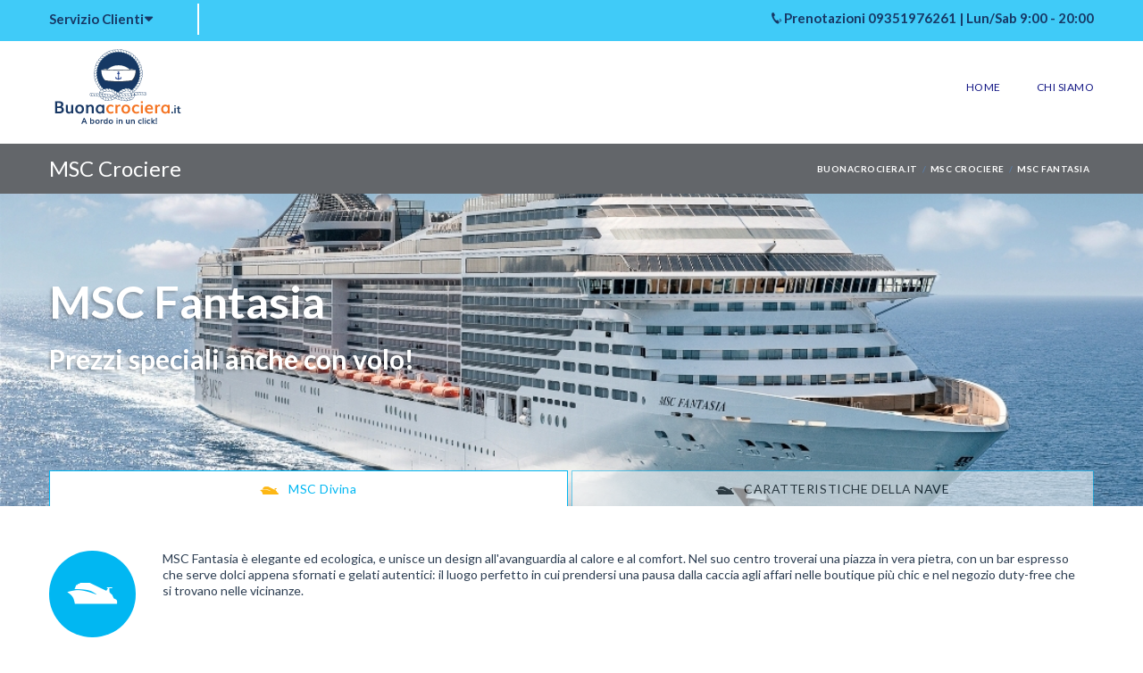

--- FILE ---
content_type: text/html
request_url: https://buonacrociera.it/compagnie-di-crociera/msc-crociere/msc-fantasia.html
body_size: 9584
content:
<!DOCTYPE html>
<!--[if IE 8]>          <html class="ie ie8"> <![endif]-->
<!--[if IE 9]>          <html class="ie ie9"> <![endif]-->
<!--[if gt IE 9]><!-->  <html lang="it"> <!--<![endif]-->
<head>
    <!-- Page Title -->
    <title>Offerte per la tua crociera su MSC Fantasia:Buonacrociera</title>
    
    <!-- Meta Tags -->
    <meta charset="utf-8">
    <meta name="keywords" content="MSC Fantasia Crociere, MSC Fantasia Crociere Crociere, crociere MSC Fantasia Crociere, MSC Fantasia Crociere lastmin-crociera-crociere-crociera-low-cost-crociere-lowcost-top-destination" />
    <meta name="description" content="Sei alla ricerca di crociere MSC Fantasia - MSC Crociere? Le migliori offerte di crociere MSC Fantasia - MSC Crociere sono su Buonacrociera. Trova il prezzo da eur249; conveniente con le migliori compagnie e sali a bordo!">

    <meta name="viewport" content="width=device-width, initial-scale=1.0">
    
    <link rel="stylesheet" href="https://ajax.googleapis.com/ajax/libs/angular_material/1.1.0/angular-material.min.css">
    <!-- Theme Styles -->
    <link rel="stylesheet" href="https://buonacrociera.it/application_resources/css/bootstrap.min.css">
<!--
    <link rel="stylesheet" href="https://buonacrociera.it/application_resources/css/font-awesome.min.css">
    <link href='https://fonts.googleapis.com/css?family=Lato:400,700' rel='stylesheet' type='text/css'>
-->
<!-- new -->
<link rel="stylesheet" href="https://cdnjs.cloudflare.com/ajax/libs/font-awesome/4.7.0/css/font-awesome.min.css">
    <link href='https://fonts.googleapis.com/css?family=Lato:400,700' rel='stylesheet' type='text/css'>
<!-- new -->
    <link rel="stylesheet" href="https://buonacrociera.it/application_resources/css/animate.min.css">
    
    <!-- Current Page Styles -->
    <link rel="stylesheet" type="text/css" href="https://buonacrociera.it/application_resources/components/revolution_slider/css/settings.css" media="screen" />
    <link rel="stylesheet" type="text/css" href="https://buonacrociera.it/application_resources/components/revolution_slider/css/style.css" media="screen" />
    <link rel="stylesheet" type="text/css" href="https://buonacrociera.it/application_resources/components/jquery.bxslider/jquery.bxslider.css" media="screen" />
    <link rel="stylesheet" type="text/css" href="https://buonacrociera.it/application_resources/components/flexslider/flexslider.css" media="screen" />
    
    <!-- Main Style -->
    <link id="main-style" rel="stylesheet" href="https://buonacrociera.it/application_resources/css/style.css?v=v1">
    
    <!-- angular date picker -->
    <link id="main-style" rel="stylesheet" href="https://buonacrociera.it/application_resources/css/angularjs-datetime-picker.css">
    
    
    <!-- Custom Styles -->
    <link rel="stylesheet" href="https://www.buonacrociera.it/compagnie-di-crociera/css/custom.css">

    
    <!-- Responsive Styles -->
    <link rel="stylesheet" href="https://buonacrociera.it/application_resources/css/responsive.css">
    
    
    <!-- CSS for IE -->
    <!--[if lte IE 9]>
        <link rel="stylesheet" type="text/css" href="css/ie.css" />
    <![endif]-->
    
    
    <!-- HTML5 shim and Respond.js IE8 support of HTML5 elements and media queries -->
    <!--[if lt IE 9]>
      <script type='text/javascript' src="https://html5shiv.googlecode.com/svn/trunk/html5.js"></script>
      <script type='text/javascript' src="https://cdnjs.cloudflare.com/ajax/libs/respond.js/1.4.2/respond.js"></script>
    <![endif]-->


    <!-- Javascript -->
    <!--    <script type="text/javascript" src="https://buonacrociera.it/application_resources/js/jquery-1.11.1.min.js"></script> -->
    <script type="text/javascript" src="https://buonacrociera.it/application_resources/js/jquery-2.2.4.js"></script>
    <script type="text/javascript" src="https://buonacrociera.it/application_resources/js/jquery.noconflict.js"></script>
    <script type="text/javascript" src="https://buonacrociera.it/application_resources/js/modernizr.2.7.1.min.js"></script>
    <script type="text/javascript" src="https://buonacrociera.it/application_resources/js/jquery-migrate-1.2.1.min.js"></script>
    <script type="text/javascript" src="https://buonacrociera.it/application_resources/js/jquery.placeholder.js"></script>
<!--    <script type="text/javascript" src="https://buonacrociera.it/application_resources/js/jquery-ui.1.10.4.min.js"></script> -->
    <script type="text/javascript" src="https://buonacrociera.it/application_resources/js/jquery-ui.js"></script>
    
    <!-- Twitter Bootstrap -->
    <script type="text/javascript" src="https://buonacrociera.it/application_resources/js/bootstrap.js"></script>
    
    <!-- load revolution slider scripts -->
    <script type="text/javascript" src="https://buonacrociera.it/application_resources/components/revolution_slider/js/jquery.themepunch.plugins.min.js"></script>
    <script type="text/javascript" src="https://buonacrociera.it/application_resources/components/revolution_slider/js/jquery.themepunch.revolution.min.js"></script>
    
    <!-- load BXSlider scripts -->
    <script type="text/javascript" src="https://buonacrociera.it/application_resources/components/jquery.bxslider/jquery.bxslider.min.js"></script>
    
    <!-- load FlexSlider scripts -->
    <script type="text/javascript" src="https://buonacrociera.it/application_resources/components/flexslider/jquery.flexslider-min.js"></script>
    
    <!-- Google Map Api 
    <script type='text/javascript' src="https://maps.google.com/maps/api/js?sensor=false&amp;language=en"></script>
    -->
    <script type="text/javascript" src="https://buonacrociera.it/application_resources/js/gmap3.min.js"></script>
    
    <!-- parallax -->
    <script type="text/javascript" src="https://buonacrociera.it/application_resources/js/jquery.stellar.min.js"></script>
    
    <!-- waypoint -->
    <script type="text/javascript" src="https://buonacrociera.it/application_resources/js/waypoints.min.js"></script>

    <!-- load page Javascript -->
    <script type="text/javascript" src="https://buonacrociera.it/application_resources/js/theme-scripts.js"></script>
    <script type="text/javascript" src="https://buonacrociera.it/application_resources/js/scripts.js"></script>
    
    
  <link rel="stylesheet" href="//cdn.jsdelivr.net/flexslider/2.2.2/flexslider.css">
  <script src="//cdn.jsdelivr.net/flexslider/2.2.2/jquery.flexslider-min.js"></script>
  <script src="https://buonacrociera.it/application_resources/js/jquery.flexslider.js"></script>

  <script src="https://buonacrociera.it/application_resources/js/angular-flexslider.js"></script>

  <link rel="stylesheet" href="https://buonacrociera.it/application_resources/js/ui-carousel.css">
  <script src="https://buonacrociera.it/application_resources/js/ui-carousel.js"></script>
    
    <!-- CSS for IE -->
    <!--[if lte IE 9]>
        <link rel="stylesheet" type="text/css" href="css/ie.css" />
    <![endif]-->
    
    
    <!-- HTML5 shim and Respond.js IE8 support of HTML5 elements and media queries -->
    <!--[if lt IE 9]>
      <script type='text/javascript' src="http://html5shiv.googlecode.com/svn/trunk/html5.js"></script>
      <script type='text/javascript' src="http://cdnjs.cloudflare.com/ajax/libs/respond.https://www.buonacrociera.it/compagnie-di-crociera/js/1.4.2/respond.js"></script>
    <![endif]-->
	   <!-- Global site tag (gtag.js) - Google Analytics -->
<script async src="https://www.googletagmanager.com/gtag/js?id=UA-111575926-1"></script>
<script>
  window.dataLayer = window.dataLayer || [];
  function gtag(){dataLayer.push(arguments);}
  gtag('js', new Date());

  gtag('config', 'UA-111575926-1');
</script>

    <!-- Google Tag Manager -->
<script>(function(w,d,s,l,i){w[l]=w[l]||[];w[l].push({'gtm.start':
new Date().getTime(),event:'gtm.js'});var f=d.getElementsByTagName(s)[0],
j=d.createElement(s),dl=l!='dataLayer'?'&l='+l:'';j.async=true;j.src=
'https://www.googletagmanager.com/gtm.js?id='+i+dl;f.parentNode.insertBefore(j,f);
})(window,document,'script','dataLayer','GTM-K252V2H');</script>
<!-- End Google Tag Manager -->

</head>
<body>
<!-- Google Tag Manager (noscript) -->
<noscript><iframe src="https://www.googletagmanager.com/ns.html?id=GTM-K252V2H"
height="0" width="0" style="display:none;visibility:hidden"></iframe></noscript>
<!-- End Google Tag Manager (noscript) -->
    <div id="page-wrapper">
           <header id="header" class="navbar-static-top">
            <div class="topnav hidden-xs ">
                <div class="container">

                    <ul class="quick-menu pull-left contact-phone">
						<li class="ribbon border">
                            <a href="#">Servizio Clienti</a>
                            <ul class="menu mini">
                                <li><a href="window.open('https://tawk.to/chat/590835084ac4446b24a6ccca/default/?$_tawk_popout=true" target="popup"  onclick="window.open('https://tawk.to/chat/590835084ac4446b24a6ccca/default/?$_tawk_popout=true','popup','width=600,height=600,scrollbars=no,resizable=yes'); return false;" title="">Quick Chat</a></li>
                                <li><a target="_blank" href="https://www.buonacrociera.it/contact-info.html" title="">Contact Info</a></li>
								
								<li><a target="_blank" href="https://www.buonacrociera.it/FAQ.html" title="">Domande frequenti</a></li>
								<li><a target="_blank" href="https://www.buonacrociera.it/pagamento-sicuro.html" title="">Pagamento Sicuro</a></li>
                            </ul>
                        </li>
                       
                    </ul>
<ul class="pull-right">
 <li><span class="contact-phone"><i class="soap-icon-phone"></i>  Prenotazioni 09351976261 | Lun/Sab 9:00 - 20:00</span></li>
</ul>

                </div>
            </div>
            
            <div class="main-header">
                
                <a href="#mobile-menu-01" data-toggle="collapse" class="mobile-menu-toggle">
                    Mobile Menu Toggle
                </a>

                <div class="container">
                    <h2 class="logo navbar-brand">
                        <a href="https://buonacrociera.it" title="Crociere-le offerte crociere con i prezzi più bassi-buonacrociera">
                            <img src="<?php echo SERVER_ADDRESS ?>/application_resources/images/logo.png" alt="Crociere-le offerte crociere con i prezzi più bassi-buonacrociera" />
                        </a>
                    </h2>
                    
                    <nav id="main-menu" role="navigation">
                        <ul class="menu">
                            <li>
                                <a href="https://buonacrociera.it">Home</a>
                            </li>
                            <li>
                                <a href="https://www.buonacrociera.it/aboutus.html">Chi Siamo</a>
                            </li>
                        </ul>
                    </nav>
                </div>
                
                <nav id="mobile-menu-01" class="mobile-menu collapse">
                	<ul class="menu" id="mobile-primary-menu">
                             <li>
                                <a href="https://buonacrociera.it">Home</a>
                            </li>
                            <li>
                                <a href="https://www.buonacrociera.it/aboutus.html">Chi Siamo</a>
                            </li>
                        </ul>
                    
                </nav>
            </div>
            
           
        </header>

        <div class="page-title-container">
            <div class="container">
                <div class="page-title pull-left">
                    <h1 class="entry-title">MSC Crociere</h1>
                </div>
                <ul class="breadcrumbs pull-right">
                    <li><a href="buonacrociera.it">Buonacrociera.it</a></li>
                    <li><a href="https://www.buonacrociera.it/compagnie-di-crociera/MSC-Crociere/index.html">MSC Crociere</a></li>
					<li class="active"><a href="https://www.buonacrociera.it/compagnie-di-crociera/MSC-Crociere/msc-fantasia.html">​MSC Fantasia</a></li>
                </ul>
            </div>
        </div>

        <section id="content" class="no-padding">
	            <div class="banner imagebg-container hidden-xs" style="width:100%; height: 350px; background-image: url('https://www.buonacrociera.it/compagnie-di-crociera/img/msc-crociere/msc-fantasia.jpg'); background-size: 100% auto;">
                <div class="container">
                    <h2 class="big-caption">MSC Fantasia</h2>
                    <h2 class="med-caption">Prezzi speciali anche con volo!</h2>
                </div>
            </div>
			<div class="hidden-md hidden-sm hidden-lg">
                <div class="row">
                    <!--slider start--> <div class="container">
  <div id="slider" class="carousel slide" data-ride="carousel">

    <!-- Wrapper for slides -->
    <div class="carousel-inner">
      <div class="item active">
        <img src="https://www.buonacrociera.it/compagnie-di-crociera/img/msc-crociere/msc-fantasia.jpg" alt="Crociera MSC Fantasia" style="width:100%;">
      </div>

      <div class="item">
        <img src="https://www.buonacrociera.it/compagnie-di-crociera/img/msc-crociere/msc-fantasia1.jpg" alt="Crociera MSC Fantasia" style="width:100%;">
      </div>
    
      <div class="item">
        <img src="https://www.buonacrociera.it/compagnie-di-crociera/img/msc-crociere/msc-fantasia2.jpg" alt="Crociera MSC Fantasia" style="width:100%;">
      </div>
	  
	  <div class="item">
        <img src="https://www.buonacrociera.it/compagnie-di-crociera/img/msc-crociere/msc-fantasia3.jpg" alt="Crociera MSC Fantasia" style="width:100%;">
      </div>
	  
	  <div class="item">
        <img src="https://www.buonacrociera.it/compagnie-di-crociera/img/msc-crociere/msc-fantasia4.jpg" alt="Crociera MSC Fantasia" style="width:100%;">
      </div>
	  
	  <div class="item">
        <img src="https://www.buonacrociera.it/compagnie-di-crociera/img/msc-crociere/msc-fantasia5.jpg" alt="Crociera MSC Fantasia" style="width:100%;">
      </div>
	  
	  <div class="item">
        <img src="https://www.buonacrociera.it/compagnie-di-crociera/img/msc-crociere/msc-fantasia6.jpg" alt="Crociera MSC Fantasia" style="width:100%;">
      </div>
	  
	  <div class="item">
        <img src="https://www.buonacrociera.it/compagnie-di-crociera/img/msc-crociere/msc-fantasia7.jpg" alt="Crociera MSC Fantasia" style="width:100%;">
      </div>
	  
	  <div class="item">
        <img src="https://www.buonacrociera.it/compagnie-di-crociera/img/msc-crociere/msc-fantasia8.jpg" alt="Crociera MSC Fantasia" style="width:100%;">
      </div>
	  <div class="item">
        <img src="https://www.buonacrociera.it/compagnie-di-crociera/img/msc-crociere/msc-fantasia9.jpg" alt="Crociera MSC Fantasia" style="width:100%;">
      </div>
	  <div class="item">
        <img src="https://www.buonacrociera.it/compagnie-di-crociera/img/msc-crociere/msc-fantasia10.jpg" alt="Crociera MSC Fantasia" style="width:100%;">
      </div>
	   
    </div>

    <!-- Left and right controls -->
    <a class="left carousel-control" href="#slider" data-slide="prev">
      <span class="glyphicon glyphicon-chevron-left"></span>
      <span class="sr-only">Previous</span>
    </a>
    <a class="right carousel-control" href="#slider" data-slide="next">
      <span class="glyphicon glyphicon-chevron-right"></span>
      <span class="sr-only">Next</span>
    </a>
  </div>
</div> <!--slider ends-->
                </div>
            </div>
            <div class="tab-wrapper">
                <div class="tab-container container trans-style">
                    <ul class="tabs no-padding">
                        <li class="active"><a data-toggle="tab" href="#entertained"><i class="soap-icon-cruise"></i>MSC Divina</a></li>
                        <li><a data-toggle="tab" href="#eat-drink"><i class="soap-icon-cruise"></i>CARATTERISTICHE DELLA NAVE</a></li>
                    </ul>
                    <div class="tab-content">
                        <div id="entertained" class="tab-pane fade in active">
                            <div class="sm-section clearfix">
                                <i class="soap-icon-cruise circle white-color skin-bg no-border pull-left" style="font-size: 54px; margin-right: 15px;"></i>
                                <div class="table-wrapper hidden-table-sm">
                                    <div class="table-cell" style="padding: 0 15px;">
                                      <p>MSC Fantasia è elegante ed ecologica, e unisce un design all'avanguardia al calore e al comfort. Nel suo centro troverai una piazza in vera pietra, con un bar espresso che serve dolci appena sfornati e gelati autentici: il luogo perfetto in cui prendersi una pausa dalla caccia agli affari nelle boutique più chic e nel negozio duty-free che si trovano nelle vicinanze.</p>
                                    </div>
                                </div>
                            </div>
                        </div>
                       
                       
                       <div id="eat-drink" class="tab-pane fade">
                            <div class="sm-section clearfix">
                                <i class="soap-icon-cruise circle white-color skin-bg no-border pull-left" style="font-size: 54px; margin-right: 15px;"></i>
                                <div class="table-wrapper hidden-table-sm">
                                    <div class="table-cell" style="padding: 0 15px;">
                                        <ul>
<li>Stazza lorda : 137.936 tonnellate</li>
<li>Numero di passeggeri : 4363</li>
<li>Membri dell'equipaggio : Circa 1.370</li>
<li>Numero di cabine : 1.637, di cui 43 per ospiti con disabilità</li>
<li>Lunghezza / Larghezza / Altezza : 333,30 m / 37,92 m / 66,80 m</li>
<li>Velocità massima : 23.64 nodi</li>
</ul>
                                    </div>
                                </div>
                            </div>
                        </div>
                       
                    </div>
                </div>
            </div>
            
            <!--cotnent-->
            <div class="container">
                <div class="row">
                    <div class="sidebar col-md-3">
                    	 <div class="travelo-box">
                            <h5 class="box-title">Chi Siamo</h5>
                            <p>Buonacrociera.it è una piattaforma digitale estremamente innovativa e totalmente dedicata al mondo delle crociere <a href="https://www.buonacrociera.it/aboutus.html">...</a></p>
                        </div>
                        <div class="travelo-box book-with-us-box">
                            <h4 class="box-title">Perché prenotare con noi?</h4>
                            <ul>
                                <li>
                                    <i class="soap-icon-hotel-1 circle"></i>
                                    <h5 class="title"><a href="https://buonacrociera.it" title="Crociere-le offerte crociere con i prezzi più bassi-buonacrociera">5000+ Crociere</a></h5>
                                    <p>Perché in 11 anni di attività abbiamo fatto partire in crociera più di 100000 passeggeri</p>
                                </li>
                                <li>
                                    <i class="soap-icon-savings circle"></i>
                                    <h5 class="title"><a href="https://buonacrociera.it" title="Crociere-le offerte crociere con i prezzi più bassi-buonacrociera">Miglior Prezzo Garantito</a></h5>
                                    <p>Qui trovi la crociera che cerchi al prezzo più basso del web.</p>
                                </li>
                                <li>
                                    <i class="soap-icon-support circle"></i>
                                    <h5 class="title"><a href="https://buonacrociera.it" title="Crociere-le offerte crociere con i prezzi più bassi-buonacrociera">Consulenza Gratuita Personalizzata</a></h5>
                                    <p>Contattaci al nr 09351976261  e saremo lieti di aiutarti</p>
                                </li>
                            </ul>
                        </div>
                        <div class="travelo-box login-facebook">
                        	<iframe src="https://www.facebook.com/plugins/page.php?href=https%3A%2F%2Fwww.facebook.com%2Fbuonacrociera.it%2F&tabs=timeline&width=230&height=300&small_header=true&adapt_container_width=true&hide_cover=false&show_facepile=true&appId=322440201507413" width="230" height="300" style="border:none;overflow:hidden" scrolling="no" frameborder="0" allowTransparency="false"></iframe>
                        </div>
						</div>
                    <div id="main" class="col-md-6">
                        <blockquote class="style1 border-color-blue quote-color-yellow">
                            <span class="triangle"></span>
                            <p><a title="MSC Crociere" href="https://virtual-tours.msccruises.com/MSC-Fantasia/en-gl/index.html" target="_blank">
							<strong>Vivi l'esperienza MSC Crociere in prima persona e immergiti nel nostro mondo!</strong><br>
                        Immergiti in una delle nostre piscine, partecipa alle feste a tema, concediti una delizia nei nostri fantastici ristoranti e molto altro ancora!
Per immergerti nei video 360, basta muovere il telefono o il cursore sul desktop.
</p>
							
                        </blockquote>
                    </div>
                    <div class="sidebar col-md-3">
                       <div class="travelo-box">
                            <h4 class="box-title">Tutte Nave</h4>
                            <div class="image-box style14">
                                 <ul class="check hover box">
                                <li><a href="msc-bellissima.html">MSC Bellissima</a></li> 
<li><a href="msc-divina.html">MSC Divina</a></li>
<li><a href="msc-euribia.html">MSC Euribia</a></li>
<li><a href="msc-fantasia.html">MSC Fantasia</a></li>
<li><a href="msc-grandiosa.html">MSC Grandiosa</a></li>
<li><a href="msc-lirica.html">MSC Lirica</a></li>
<li><a href="msc-magnifica.html">MSC Magnifica</a></li>
<li><a href="msc-meraviglia.html">MSC Meraviglia</a></li>
<li><a href="msc-musica.html">MSC Musica</a></li>
<li><a href="msc-opera.html">MSC Opera</a></li>
<li><a href="msc-orchestra.html">MSC Orchestra</a></li>
<li><a href="msc-poesia.html">MSC Poesia</a></li>
<li><a href="msc-preziosa.html">MSC Preziosa</a></li>
<li><a href="msc-seascape.html">MSC Seascape</a></li>
<li><a href="msc-seashore.html">MSC Seashore</a></li>
<li><a href="msc-seaside.html">MSC Seaside</a></li>
<li><a href="msc-seaview.html">MSC Seaview</a></li>
<li><a href="msc-sinfonia.html">MSC Sinfonia</a></li>
<li><a href="msc-splendiada.html">MSC Splendida</a></li>
<li><a href="msc-virtuosa.html">MSC Virtuosa</a></li>
<li><a href="msc-worldeuropa.html">MSC World Europa</a></li>
                            </ul>
                            </div>
                        </div>
                        <div class="travelo-box">
                            <h5 class="box-title">Tweets Buonacrociera</h5>
                                                    <!--twiiter start-->
<div class="travelo-box twitter-box">
                                <div class="twitter-holder">
                                            <a class="twitter-timeline" data-lang="it" data-width="320" data-height="317" data-theme="light" data-link-color="#981CEB" href="https://twitter.com/buonacrociera" title="Crociere-le offerte crociere con i prezzi più bassi-buonacrociera-crociere a basso costo last minute-viaggio-buone">Tweets by buonacrociera</a> <script async src="//platform.twitter.com/widgets.js" charset="utf-8"></script>
                                </div>
                            </div>
                        </div>
                        
                      </div>
                </div>
            </div>
            <!---->
            <section id="content" class="gray-area clearfix">

            <div class="container shortcode">
                <div class="block">
                    <div class="row">
						<h4 class="travel-title">TIPOLOGIE DI CABINE</h4>
  <!--accordian start--> 
                            <div class="toggle-container box" id="accordion1">
                                <div class="panel style1">
                                    <h4 class="panel-title">
                                        <a href="#acc1" data-toggle="collapse" data-parent="#accordion1">INTERNA BELLA</a>
                                    </h4>
                                    <div class="panel-collapse collapse in" id="acc1">
                                        <div class="panel-content">
                                        	<ul class="triangle hover">
<li>Superficie circa 17, ponte 5-13</li>
<li>Poltrona</li>
<li>Bagno con doccia, angolo bellezza e asciugacapelli</li>
<li>Confortevole letto matrimoniale o due letti singoli (su richiesta)</li>
<li>TV interattiva, aria condizionata, telefono, connessione Wi-FI (a pagamento), cassaforte e minibar</li>
</ul>

                                        </div><!-- end content -->
                                    </div>
                                </div>
                                
                                <div class="panel style1">
                                    <h4 class="panel-title">
                                        <a class="collapsed" href="#acc2" data-toggle="collapse" data-parent="#accordion1">INTERNA DELUXE PONTE 5-9</a>
                                    </h4>
                                    <div class="panel-collapse collapse" id="acc2">
                                        <div class="panel-content">
                                       <ul class="triangle hover">
 <li>Superficie circa 17 m², ponte 5-9</li>
<li>Poltrona</li>
<li>Bagno con doccia, angolo bellezza e asciugacapelli</li>
<li>Confortevole letto matrimoniale o due letti singoli (su richiesta)</li>
<li>TV interattiva, aria condizionata, telefono, connessione Wi-FI (a pagamento), cassaforte e minibar</li></ul>
<p>Immagine a solo scopo illustrativo; dimensioni, disposizioni e arredamento possono differire da quelli mostrati (nella stessa categoria di cabina).</p>
                                        </div><!-- end content -->
                                    </div>
                                </div>
                                
                                <div class="panel style1">
                                    <h4 class="panel-title">
                                        <a class="collapsed" href="#acc3" data-toggle="collapse" data-parent="#accordion1">INTERNA DELUXE PONTE 10-13</a>
                                    </h4>
                                    <div class="panel-collapse collapse" id="acc3">
                                        <div class="panel-content">
                                        <ul class="triangle hover">
										<li>Superficie circa 17 m², ponte 10-13</li>
<li>Poltrona</li>
<li>Bagno con doccia, angolo bellezza e asciugacapelli</li>
<li>Confortevole letto matrimoniale o due letti singoli (su richiesta)</li>
<li>TV interattiva, aria condizionata, telefono, connessione Wi-FI (a pagamento), cassaforte e minibar</li>
</ul><p>Immagine a solo scopo illustrativo; dimensioni, disposizioni e arredamento possono differire da quelli mostrati (nella stessa categoria di cabina)</p>
                                        </div>
                                        <!-- end content -->
                                    </div>
                                   </div>
                                   
                                   
                                   <div class="panel style1">
                                    <h4 class="panel-title">
                                        <a class="collapsed" href="#acc4" data-toggle="collapse" data-parent="#accordion1">VISTA MARE BELLA</a>
                                    </h4>
                                    <div class="panel-collapse collapse" id="acc4">
                                        <div class="panel-content">
                                        <ul class="triangle hover">
<li>Superficie circa 18-21 m², ponte 5, 8, 13</li>
<li>Oblò vista mare</li>
<li>Poltrona</li>
<li>Bagno con doccia, angolo bellezza con asciugacapelli</li>
<li>Confortevole letto matrimoniale o due letti singoli (su richiesta)</li>
<li>TV interattiva, aria condizionata, telefono, connessione Wi-Fi (a pagamento), cassaforte e minibar</li>
</ul>
<p>Immagine a solo scopo illustrativo; dimensioni, disposizioni e arredamento possono differire da quelli mostrati (nella stessa categoria di cabina).</p>

                                        </div>
                                        <!-- end content -->
                                    </div>
                                   </div> 
                                   
                                   
                                   <div class="panel style1">
                                    <h4 class="panel-title">
                                        <a class="collapsed" href="#acc5" data-toggle="collapse" data-parent="#accordion1">VISTA MARE PREMIUM PONTE 5</a>
                                    </h4>
                                    <div class="panel-collapse collapse" id="acc5">
                                        <div class="panel-content">
                                        <ul class="triangle hover">
										<li>Superficie circa 21 m², ponte 5</li>
<li>Oblò vista mare</li>
<li>Poltrona</li>
<li>Bagno con doccia, angolo bellezza con asciugacapelli</li>
<li>Confortevole letto matrimoniale o due letti singoli (su richiesta)</li>
<li>TV interattiva, aria condizionata, telefono, connessione Wi-Fi (a pagamento), cassaforte e minibar</li>
</ul>
<p>Immagine a solo scopo illustrativo; dimensioni, disposizioni e arredamento possono differire da quelli mostrati (nella stessa categoria di cabina).</p>

                                        </div>
                                        <!-- end content -->
                                    </div>
                                   </div>
								   <div class="panel style1">
                                    <h4 class="panel-title">
                                        <a class="collapsed" href="#acc6" data-toggle="collapse" data-parent="#accordion1">VISTA MARE PREMIUM PONTE 8</a>
                                    </h4>
                                    <div class="panel-collapse collapse" id="acc6">
                                        <div class="panel-content">
                                        <ul class="triangle hover">
<li>Superficie circa 18-19 m², ponte 8</li>
<li>Oblò vista mare</li>
<li>Poltrona</li>
<li>Bagno con doccia, angolo bellezza con asciugacapelli</li>
<li>Confortevole letto matrimoniale o due letti singoli (su richiesta)</li>
<li>TV interattiva, aria condizionata, telefono, connessione Wi-Fi (a pagamento), cassaforte e minibar</li>
</ul>
<p>Immagine a solo scopo illustrativo; dimensioni, disposizioni e arredamento possono differire da quelli mostrati (nella stessa categoria di cabina).</p>

                                        </div>
                                        <!-- end content -->
                                    </div>
                                   </div>
								   <div class="panel style1">
                                    <h4 class="panel-title">
                                        <a class="collapsed" href="#acc7" data-toggle="collapse" data-parent="#accordion1">VISTA MARE PREMIUM PONTE 13</a>
                                    </h4>
                                    <div class="panel-collapse collapse" id="acc7">
                                        <div class="panel-content">
                                        <ul class="triangle hover">
<li>Superficie circa 18 m², ponte 13</li>
<li>Oblò vista mare</li>
<li>Poltrona</li>
<li>Bagno con doccia, angolo bellezza con asciugacapelli</li>
<li>Confortevole letto matrimoniale o due letti singoli (su richiesta)</li>
<li>TV interattiva, aria condizionata, telefono, connessione Wi-Fi (a pagamento), cassaforte e minibar</li>
</ul>
<p>Immagine a solo scopo illustrativo; dimensioni, disposizioni e arredamento possono differire da quelli mostrati (nella stessa categoria di cabina).</p>

                                        </div>
                                        <!-- end content -->
                                    </div>
                                   </div>
								   <div class="panel style1">
                                    <h4 class="panel-title">
                                        <a class="collapsed" href="#acc8" data-toggle="collapse" data-parent="#accordion1">BALCONE BELLA</a>
                                    </h4>
                                    <div class="panel-collapse collapse" id="acc8">
                                        <div class="panel-content">
                                        <ul class="triangle hover">
<li>Superficie circa 19-20 m², balcone circa 4-6 m²</li>
<li>Area soggiorno con divano</li>
<li>Bagno con doccia o vasca, angolo bellezza con asciugacapelli</li>
<li>Confortevole letto matrimoniale o due letti singoli (su richiesta)</li>
<li>TV interattiva, aria condizionata, telefono, connessione Wi-Fi (a pagamento), cassaforte e minibar</li>
</ul>
<p>Immagine a solo scopo illustrativo; dimensioni, disposizioni e arredamento possono differire da quelli mostrati (nella stessa categoria di cabina).
</p>

                                        </div>
                                        <!-- end content -->
                                    </div>
                                   </div>
								   <div class="panel style1">
                                    <h4 class="panel-title">
                                        <a class="collapsed" href="#acc9" data-toggle="collapse" data-parent="#accordion1">BALCONE DELUXE CON VISTA PARZIALE PONTE 8-13</a>
                                    </h4>
                                    <div class="panel-collapse collapse" id="acc9">
                                        <div class="panel-content">
                                        <ul class="triangle hover">
<li>Superficie circa 19 m², balcone circa 4 m², ponte 8-13</li>
<li>Area soggiorno con divano</li>
<li>Bagno con doccia o vasca, angolo bellezza con asciugacapelli</li>
<li>Confortevole letto matrimoniale o due letti singoli (su richiesta)</li>
<li>TV interattiva, aria condizionata, telefono, connessione Wi-Fi (a pagamento), cassaforte e minibar</li>
</ul>
<p>Immagine a solo scopo illustrativo; dimensioni, disposizioni e arredamento possono differire da quelli mostrati (nella stessa categoria di cabina). </p>

                                        </div>
                                        <!-- end content -->
                                    </div>
                                   </div>
								   <div class="panel style1">
                                    <h4 class="panel-title">
                                        <a class="collapsed" href="#acc10" data-toggle="collapse" data-parent="#accordion1">BALCONE PREMIUM PONTE 8-9</a>
                                    </h4>
                                    <div class="panel-collapse collapse" id="acc10">
                                        <div class="panel-content">
                                        <ul class="triangle hover">
										<li>Superficie circa 19-20 m², balcone circa 4-6 m², ponte 8-9</li>
<li>Area soggiorno con divano</li>
<li>Bagno con doccia o vasca, angolo bellezza con asciugacapelli</li>
<li>Confortevole letto matrimoniale o due letti singoli (su richiesta)</li>
<li>TV interattiva, aria condizionata, telefono, connessione Wi-Fi (a pagamento), cassaforte e minibar</li>
</ul>
<p>Immagine a solo scopo illustrativo; dimensioni, disposizioni e arredamento possono differire da quelli mostrati (nella stessa categoria di cabina).
</p>

                                        </div>
                                        <!-- end content -->
                                    </div>
                                   </div>
								   <div class="panel style1">
                                    <h4 class="panel-title">
                                        <a class="collapsed" href="#acc11" data-toggle="collapse" data-parent="#accordion1">BALCONE PREMIUM PONTE 10-11</a>
                                    </h4>
                                    <div class="panel-collapse collapse" id="acc11">
                                        <div class="panel-content">
                                        <ul class="triangle hover">
										<li>Superficie circa 19 m², balcone circa 4 m², ponte 10-11</li>
<li>Area soggiorno con divano</li>
<li>Bagno con doccia o vasca, angolo bellezza con asciugacapelli</li>
<li>Confortevole letto matrimoniale o due letti singoli (su richiesta)</li>
<li>TV interattiva, aria condizionata, telefono, connessione Wi-Fi (a pagamento), cassaforte e minibar</li>
</ul>
<p>*Le cabine per ospiti con disabilità o a mobilità ridotta hanno solo letti singoli.
Immagine a solo scopo illustrativo; dimensioni, disposizioni e arredamento possono differire da quelli mostrati (nella stessa categoria di cabina).
</p>

                                        </div>
                                        <!-- end content -->
                                    </div>
                                   </div>
								   <div class="panel style1">
                                    <h4 class="panel-title">
                                        <a class="collapsed" href="#acc12" data-toggle="collapse" data-parent="#accordion1">BALCONE PREMIUM PONTE 12-13</a>
                                    </h4>
                                    <div class="panel-collapse collapse" id="acc12">
                                        <div class="panel-content">
                                        <ul class="triangle hover">
										<li>Superficie circa 19 m², balcone circa 4 m², ponte 12-13</li>
<li>Area soggiorno con divano</li>
<li>Bagno con doccia o vasca, angolo bellezza con asciugacapelli</li>
<li>Confortevole letto matrimoniale o due letti singoli (su richiesta)</li>
<li>TV interattiva, aria condizionata, telefono, connessione Wi-Fi (a pagamento), cassaforte e minibar</li>
</ul>
<p>Immagine a solo scopo illustrativo; dimensioni, disposizioni e arredamento possono differire da quelli mostrati (nella stessa categoria di cabina).
</p>

                                        </div>
                                        <!-- end content -->
                                    </div>
                                   </div>
								   <div class="panel style1">
                                    <h4 class="panel-title">
                                        <a class="collapsed" href="#acc13" data-toggle="collapse" data-parent="#accordion1">BALCONE AUREA PONTE 11-13</a>
                                    </h4>
                                    <div class="panel-collapse collapse" id="acc13">
                                        <div class="panel-content">
                                        <ul class="triangle hover">
										<li>Superficie circa 19 m², balcone circa 4 m², ponte 11-13, migliore posizione nave</li>
<li>Area soggiorno con divano</li>
<li>Bagno con doccia o vasca, angolo bellezza con asciugacapelli</li>
<li>Confortevole letto matrimoniale o due letti singoli (su richiesta)</li>
<li>TV interattiva, aria condizionata, telefono, connessione Wi-Fi (a pagamento), cassaforte e minibar</li>
</ul>
<p>*Le cabine per ospiti con disabilità o a mobilità ridotta hanno solo letti singoli.
<br/>
Immagine a solo scopo illustrativo; dimensioni, disposizioni e arredamento possono differire da quelli mostrati (nella stessa categoria di cabina).
</p>

                                        </div>
                                        <!-- end content -->
                                    </div>
                                   </div>
								   <div class="panel style1">
                                    <h4 class="panel-title">
                                        <a class="collapsed" href="#acc14" data-toggle="collapse" data-parent="#accordion1">SUITE DELUXE AUREA CON VETRATA PANORAMICA PONTE 10-11</a>
                                    </h4>
                                    <div class="panel-collapse collapse" id="acc14">
                                        <div class="panel-content">
                                        <ul class="triangle hover">
										<li>Superficie circa 22-23 m², ponte 10-11</li>
<li>Vetrata panoramica non apribile Area soggiorno con divano</li>
<li>Spazioso armadio</li>
<li>Bagno con vasca, angolo bellezza con asciugacapelli</li>
<li>Confortevole letto matrimoniale o due letti singoli (su richiesta)</li>
<li>TV interattiva, aria condizionata, telefono, connessione Wi-Fi (a pagamento), cassaforte e minibar</li>
</ul>
<p>Immagine a solo scopo illustrativo; dimensioni, disposizioni e arredamento possono differire da quelli mostrati (nella stessa categoria di cabina).
</p>

                                        </div>
                                        <!-- end content -->
                                    </div>
                                   </div>
								   <div class="panel style1">
                                    <h4 class="panel-title">
                                        <a class="collapsed" href="#acc15" data-toggle="collapse" data-parent="#accordion1">SUITE PREMIUM AUREA CON VETRATA PANORAMICA PONTE 9-11</a>
                                    </h4>
                                    <div class="panel-collapse collapse" id="acc15">
                                        <div class="panel-content">
                                        <ul class="triangle hover">
										<li>Superficie circa 25-31 m², ponte 9-11</li>
<li>Vetrata panoramica non apribile</li>
<li>Area soggiorno con divano</li>
<li>Spazioso armadio</li>
<li>Bagno con vasca, angolo bellezza con asciugacapelli</li>
<li>Confortevole letto matrimoniale o due letti singoli (su richiesta)</li>
<li>TV interattiva, aria condizionata, telefono, connessione Wi-Fi (a pagamento), cassaforte e minibar</li>
</ul>
<p>Immagine a solo scopo illustrativo; dimensioni, disposizioni e arredamento possono differire da quelli mostrati (nella stessa categoria di cabina).
</p>

                                        </div>
                                        <!-- end content -->
                                    </div>
                                   </div>
								   <div class="panel style1">
                                    <h4 class="panel-title">
                                        <a class="collapsed" href="#acc16" data-toggle="collapse" data-parent="#accordion1">SUITE PREMIUM AUREA PONTE 10-12</a>
                                    </h4>
                                    <div class="panel-collapse collapse" id="acc16">
                                        <div class="panel-content">
                                        <ul class="triangle hover">
										<li>Superficie circa 29-33 m², balcone circa 4-6 m², ponte 10-12</li>
<li>Area soggiorno con divano</li>
<li>Spazioso armadio</li>
<li>Bagno con vasca, angolo bellezza con asciugacapelli</li>
<li>Confortevole letto matrimoniale o due letti singoli (su richiesta)</li>
<li>TV interattiva, aria condizionata, telefono, connessione Wi-Fi (a pagamento), cassaforte e minibar</li>
</ul>
<p>Immagine a solo scopo illustrativo; dimensioni, disposizioni e arredamento possono differire da quelli mostrati (nella stessa categoria di cabina).
</p>

                                        </div>
                                        <!-- end content -->
                                    </div>
                                   </div>
								   <div class="panel style1">
                                    <h4 class="panel-title">
                                        <a class="collapsed" href="#acc17" data-toggle="collapse" data-parent="#accordion1">GRAND SUITE AUREA PONTE 9-11</a>
                                    </h4>
                                    <div class="panel-collapse collapse" id="acc17">
                                        <div class="panel-content">
                                        <ul class="triangle hover">
										<li>Superficie circa 38-41 m², balcone circa 4-6 m², ponte 9-11</li>
<li>Area soggiorno con divano</li>
<li>Spazioso armadio</li>
<li>Bagno con vasca, angolo bellezza con asciugacapelli</li>
<li>Confortevole letto matrimoniale o due letti singoli (su richiesta)</li>
<li>TV interattiva, aria condizionata, telefono, connessione Wi-Fi (a pagamento), cassaforte e minibar</li>
</ul>
<p>Immagine a solo scopo illustrativo; dimensioni, disposizioni e arredamento possono differire da quelli mostrati (nella stessa categoria di cabina).
</p>

                                        </div>
                                        <!-- end content -->
                                    </div>
                                   </div>
								   <div class="panel style1">
                                    <h4 class="panel-title">
                                        <a class="collapsed" href="#acc18" data-toggle="collapse" data-parent="#accordion1">DELUXE SUITE MSC YACHT CLUB PONTE 15-16</a>
                                    </h4>
                                    <div class="panel-collapse collapse" id="acc18">
                                        <div class="panel-content">
                                        <ul class="triangle hover">
										<li>Superficie circa 25-35 m², balcone circa 4-6 m², ponte 15-16</li>
<li>Area soggiorno con divano</li>
<li>Spazioso armadio</li>
<li>Bagno con doccia o vasca, angolo bellezza con asciugacapelli</li>
<li>Confortevole letto matrimoniale o letti singoli (su richiesta)</li>
<li>Connessione Wi-Fi inclusa</li>
<li>TV interattiva, aria condizionata, telefono, cassaforte e minibar</li>
<li>Scopri un mondo di privilegi con MSC Yacht Club</li>
</ul>
<p>Immagine a solo scopo illustrativo; dimensioni, disposizioni e arredamento possono differire da quelli mostrati (nella stessa categoria di cabina).
</p>

                                        </div>
                                        <!-- end content -->
                                    </div>
                                   </div>
								   <div class="panel style1">
                                    <h4 class="panel-title">
                                        <a class="collapsed" href="#acc19" data-toggle="collapse" data-parent="#accordion1">GRAND SUITE DELUXE MSC YACHT CLUB PONTE 15-16</a>
                                    </h4>
                                    <div class="panel-collapse collapse" id="acc19">
                                        <div class="panel-content">
                                        <ul class="triangle hover">
										<li>Superficie circa 29 m², balcone circa 6 m², ponte 15-16</li>
<li>Spazioso armadio</li>
<li>Bagno con vasca e angolo bellezza con asciugacapelli</li>
<li>Confortevole letto matrimoniale o letti singoli (su richiesta)</li>
<li>Connessione Wi-Fi inclusa</li>
<li>TV interattiva, aria condizionata, telefono, cassaforte e minibar</li>
</ul>
<p>Immagine a solo scopo illustrativo; dimensioni, disposizioni e arredamento possono differire da quelli mostrati (nella stessa categoria di cabina).
</p>

                                        </div>
                                        <!-- end content -->
                                    </div>
                                   </div>
								   <div class="panel style1">
                                    <h4 class="panel-title">
                                        <a class="collapsed" href="#acc20" data-toggle="collapse" data-parent="#accordion1">EXECUTIVE & FAMILY SUITE MSC YACHT CLUB PONTE 12</a>
                                    </h4>
                                    <div class="panel-collapse collapse" id="acc20">
                                        <div class="panel-content">
                                        <ul class="triangle hover">
										<li>Superficie circa 45-53 m², ponte 12</li>
<li>Vetrata panoramica non apribile</li>
<li>Area soggiorno con divano</li>
<li>Spazioso armadio</li>
<li>Bagno con doccia o vasca, angolo bellezza con asciugacapelli</li>
<li>Confortevole letto matrimoniale o due letti singoli (su richiesta)</li>
<li>Connessione Wi-Fi inclusa TV interattiva, aria condizionata, telefono, cassaforte e minibar</li>
<li>Scopri un mondo di privilegi con MSC Yacht Club</li>
</ul>
<p>Immagine a solo scopo illustrativo; dimensioni, disposizioni e arredamento possono differire da quelli mostrati (nella stessa categoria di cabina).
</p>

                                        </div>
                                        <!-- end content -->
                                    </div>
                                   </div>
								   <div class="panel style1">
                                    <h4 class="panel-title">
                                        <a class="collapsed" href="#acc21" data-toggle="collapse" data-parent="#accordion1">ROYAL SUITE MSC YACHT CLUB PONTE 16</a>
                                    </h4>
                                    <div class="panel-collapse collapse" id="acc21">
                                        <div class="panel-content">
                                        <ul class="triangle hover">
										<li>Superficie circa 36 m², balcone con tavolo da pranzo circa 16 m², ponte 16</li>
<li>Area soggiorno e area pranzo separate</li>
<li>Cabina armadio</li>
<li>Bagno con vasca e doccia, angolo bellezza con asciugacapelli Confortevole letto matrimoniale o due letti singoli (su richiesta)</li>
<li>Connessione Wi-Fi inclusa</li>
<li>TV interattiva, aria condizionata, telefono, cassaforte e minibar</li>
<li>Scopri un mondo di privilegi con MSC Yacht Club</li>
</ul>
<p>Immagine a solo scopo illustrativo; dimensioni, disposizioni e arredamento possono differire da quelli mostrati (nella stessa categoria di cabina).
</p>

                                        </div>
                                        <!-- end content -->
                                    </div>
                                   </div>
								   
								   
                                     </div>          
                                    <!--accordian end-->
									
									
		<div class="row">
                        <div class="col-md-12">
                            <h2>Destinazioni Top</h2>
                            <div class="top-cruise-destinations image-box box">
                                <div class="details">
                                    <div class="row">
                                        <div class="col-xs-12 col-md-4">
                                            <h3 class="box-title">Crociere Top</h3>
                                            <ul class="triangle hover">
                                                <li><a href="https://buonacrociera.it/search/directsearch/MSC-Crociere/Tutte-Le-destinazione/1/Tutte-Le-destinazione/15/2024-01-16/Qualunque-durata" target="_blank">Crociere Gennaio</a></li>
												<li><a href="https://buonacrociera.it/search/directsearch/MSC-Crociere/Tutte-Le-destinazione/1/Tutte-Le-destinazione/15/2024-02-16/Qualunque-durata" target="_blank">Crociere Febbraio</a></li>
												<li><a href="https://buonacrociera.it/search/directsearch/MSC-Crociere/Tutte-Le-destinazione/1/Tutte-Le-destinazione/15/2024-03-16/Qualunque-durata" target="_blank">Crociere Marzo</a></li>
												<li><a href="https://buonacrociera.it/search/directsearch/MSC-Crociere/Tutte-Le-destinazione/1/Tutte-Le-destinazione/15/2024-04-16/Qualunque-durata" target="_blank">Crociere Aprile</a></li>
												<li><a href="https://buonacrociera.it/search/directsearch/MSC-Crociere/Tutte-Le-destinazione/1/Tutte-Le-destinazione/15/2024-05-16/Qualunque-durata" target="_blank">Crociere Maggio</a></li>
												<li><a href="https://buonacrociera.it/search/directsearch/MSC-Crociere/Tutte-Le-destinazione/1/Tutte-Le-destinazione/15/2024-06-16/Qualunque-durata" target="_blank">Crociere Giugno</a></li>
												<li><a href="https://buonacrociera.it/search/directsearch/MSC-Crociere/Tutte-Le-destinazione/1/Tutte-Le-destinazione/15/2024-07-16/Qualunque-durata" target="_blank">Crociere Luglio</a></li>
												<li><a href="https://buonacrociera.it/search/directsearch/MSC-Crociere/Tutte-Le-destinazione/1/Tutte-Le-destinazione/15/2024-08-16/Qualunque-durata" target="_blank">Crociere Agosto</a></li>
												<li><a href="https://buonacrociera.it/search/directsearch/MSC-Crociere/Tutte-Le-destinazione/1/Tutte-Le-destinazione/15/2024-09-16/Qualunque-durata" target="_blank">Crociere Settembre</a></li>
												<li><a href="https://buonacrociera.it/search/directsearch/MSC-Crociere/Tutte-Le-destinazione/1/Tutte-Le-destinazione/15/2024-10-16/Qualunque-durata" target="_blank">Crociere Ottobre</a></li>
												<li><a href="https://buonacrociera.it/search/directsearch/MSC-Crociere/Tutte-Le-destinazione/1/Tutte-Le-destinazione/15/2024-11-16/Qualunque-durata" target="_blank">Crociere Novembre</a></li>
												<li><a href="https://buonacrociera.it/search/directsearch/MSC-Crociere/Tutte-Le-destinazione/1/Tutte-Le-destinazione/15/2024-12-16/Qualunque-durata" target="_blank">Crociere Dicembre</a></li>
                                            </ul>
                                        </div>
                                        <div class="col-xs-12 col-md-4">
                                            <h3 class="box-title">Tutte le compagnie</h3>
                                            <ul class="triangle hover">
                                                <li><a href="https://buonacrociera.it/search/directsearch/MSC-Crociere/Tutte-Le-destinazione/3/Tutte-Le-destinazione/90/2024-6-16/Qualunque-durata" target="_blank">Costa Crociere</a></li>
                                                <li><a href="https://buonacrociera.it/search/directsearch/MSC-Crociere/Tutte-Le-destinazione/1/Tutte-Le-destinazione/90/2024-6-16/Qualunque-durata" target="_blank">MSC Crociere</a></li>
												<li><a href="https://buonacrociera.it/search/directsearch/MSC-Crociere/Tutte-Le-destinazione/7/Tutte-Le-destinazione/90/2024-6-16/Qualunque-durata" target="_blank">Royal Caribbean</a></li>
                                                <li><a href="https://buonacrociera.it/search/directsearch/MSC-Crociere/Tutte-Le-destinazione/9/Tutte-Le-destinazione/90/2024-6-16/Qualunque-durata" target="_blank">Celebrity Cruise</a></li>
                                                <li><a href="https://buonacrociera.it/search/directsearch/MSC-Crociere/Tutte-Le-destinazione/8/Tutte-Le-destinazione/90/2024-6-16/Qualunque-durata" target="_blank">Azamara Cruises</a></li>
												<li><a href="https://buonacrociera.it/search/directsearch/MSC-Crociere/Tutte-Le-destinazione/2/Tutte-Le-destinazione/90/2024-6-16/Qualunque-durata" target="_blank">Norwegian Cruise Line</a></li>
												<li><a href="https://buonacrociera.it/search/directsearch/MSC-Crociere/Tutte-Le-destinazione/4/Tutte-Le-destinazione/90/2024-6-16/Qualunque-durata" target="_blank">Holland America Line</a></li>
												<li><a href="https://buonacrociera.it/search/directsearch/MSC-Crociere/Tutte-Le-destinazione/5/Tutte-Le-destinazione/90/2024-6-16/Qualunque-durata" target="_blank">Carnival Cruise Line</a></li>
												<li><a href="https://buonacrociera.it/search/directsearch/MSC-Crociere/Tutte-Le-destinazione/6/Tutte-Le-destinazione/90/2024-6-16/Qualunque-durata" target="_blank">Princess Cruises</a></li>
                                            </ul>
                                        </div>
                                        <div class="col-xs-12 col-md-4">
                                            <h3 class="box-title">Top destinazioni</h3>
                                            <ul class="triangle hover">
                                                <li><a href="https://buonacrociera.it/search/directsearch/MSC-Crociere/Mediterraneo/1/8/180/2024-06-30/Qualunque-durata" target="_blank">Crociere Mediterraneo 2024</a></li>
                                                <li><a href="https://buonacrociera.it/search/directsearch/MSC-Crociere/Caraibi/1/6/180/2024-06-30/Qualunque-durata" target="_blank">Crociere Caraibi 2024</a></li>
                                                <li><a href="https://buonacrociera.it/search/directsearch/MSC-Crociere/Nord-Europa/1/13/180/2024-06-30/Qualunque-durata" target="_blank">Crociere Nord Europa 2024</a></li>
                                                <li><a href="https://buonacrociera.it/search/directsearch/MSC-Crociere/Sud-America/1/20/180/2024-06-30/Qualunque-durata" target="_blank">Crociere Sud America 2024</li>
												<li><a href="https://buonacrociera.it/search/directsearch/MSC-Crociere/Sud-Africa/1/19/180/2024-06-30/Qualunque-durata" target="_blank">Crociere Sud Africa 2024</a> </li>
												<li><a href="https://buonacrociera.it/search/directsearch/MSC-Crociere/Dubai,-Emirati-Arabi-Uniti-e-Oman/1/7/180/2024-06-30/Qualunque-durata" target="_blank">Crociere Dubai, Emirati Arabi Uniti e Oman 2024</a></li>
                                            </ul>
                                        </div>
                                    </div>
                                </div>
                            </div>
                        </div>
                        
                </div>						
                </div>	
					 <!--slider start--> <div class="container">
					 
  <h4 class="s-title">IN ANTEPRIMA ALCUNE IMMAGINI DELLA NAVE</h4>
<h2>Inizia a sognare</h2>
</h2>  
  <div id="myCarousel" class="carousel slide" data-ride="carousel">
    <!-- Indicators -->
    <ol class="carousel-indicators">
      <li data-target="#myCarousel" data-slide-to="0" class="active"></li>
      <li data-target="#myCarousel" data-slide-to="1"></li>
      <li data-target="#myCarousel" data-slide-to="2"></li>
	  <li data-target="#myCarousel" data-slide-to="3"></li>
	  <li data-target="#myCarousel" data-slide-to="4"></li>
	  <li data-target="#myCarousel" data-slide-to="5"></li>
	  <li data-target="#myCarousel" data-slide-to="6"></li>
	  <li data-target="#myCarousel" data-slide-to="7"></li>
	  <li data-target="#myCarousel" data-slide-to="8"></li>
	  <li data-target="#myCarousel" data-slide-to="9"></li>
	  <li data-target="#myCarousel" data-slide-to="10"></li>
    </ol>

    <!-- Wrapper for slides -->
    <div class="carousel-inner">
      <div class="item active">
        <img src="https://www.buonacrociera.it/compagnie-di-crociera/img/msc-crociere/msc-fantasia.jpg" alt="Crociera MSC Fantasia" style="width:100%;">
      </div>

      <div class="item">
        <img src="https://www.buonacrociera.it/compagnie-di-crociera/img/msc-crociere/msc-fantasia1.jpg" alt="Crociera MSC Fantasia" style="width:100%;">
      </div>
    
      <div class="item">
        <img src="https://www.buonacrociera.it/compagnie-di-crociera/img/msc-crociere/msc-fantasia2.jpg" alt="Crociera MSC Fantasia" style="width:100%;">
      </div>
	  
	  <div class="item">
        <img src="https://www.buonacrociera.it/compagnie-di-crociera/img/msc-crociere/msc-fantasia3.jpg" alt="Crociera MSC Fantasia" style="width:100%;">
      </div>
	  
	  <div class="item">
        <img src="https://www.buonacrociera.it/compagnie-di-crociera/img/msc-crociere/msc-fantasia4.jpg" alt="Crociera MSC Fantasia" style="width:100%;">
      </div>
	  
	  <div class="item">
        <img src="https://www.buonacrociera.it/compagnie-di-crociera/img/msc-crociere/msc-fantasia5.jpg" alt="Crociera MSC Fantasia" style="width:100%;">
      </div>
	  
	  <div class="item">
        <img src="https://www.buonacrociera.it/compagnie-di-crociera/img/msc-crociere/msc-fantasia6.jpg" alt="Crociera MSC Fantasia" style="width:100%;">
      </div>
	  
	  <div class="item">
        <img src="https://www.buonacrociera.it/compagnie-di-crociera/img/msc-crociere/msc-fantasia7.jpg" alt="Crociera MSC Fantasia" style="width:100%;">
      </div>
	  
	  <div class="item">
        <img src="https://www.buonacrociera.it/compagnie-di-crociera/img/msc-crociere/msc-fantasia8.jpg" alt="Crociera MSC Fantasia" style="width:100%;">
      </div>
	  <div class="item">
        <img src="https://www.buonacrociera.it/compagnie-di-crociera/img/msc-crociere/msc-fantasia9.jpg" alt="Crociera MSC Fantasia" style="width:100%;">
      </div>
	  <div class="item">
        <img src="https://www.buonacrociera.it/compagnie-di-crociera/img/msc-crociere/msc-fantasia10.jpg" alt="Crociera MSC Fantasia" style="width:100%;">
      </div>
	  
    </div>

    <!-- Left and right controls -->
    <a class="left carousel-control" href="#myCarousel" data-slide="prev">
      <span class="glyphicon glyphicon-chevron-left"></span>
      <span class="sr-only">Previous</span>
    </a>
    <a class="right carousel-control" href="#myCarousel" data-slide="next">
      <span class="glyphicon glyphicon-chevron-right"></span>
      <span class="sr-only">Next</span>
    </a>
  </div>
</div> <!--slider ends-->
					
					
                </div>
                
                
            </div>
        </section>
           
          
            
        </section>
        
        <footer id="footer">
            <div class="footer-wrapper">
                <div class="container">
                    <div class="row">
                        <div class="col-sm-6 col-md-5">
                            <h2>PERCHÉ SCEGLIERE BUONACROCIERA</h2>
                            <ul class="discover triangle hover row">
                                <li class="col-xs-6"><a href="https://buonacrociera.it/aboutus.html">Chi Siamo</a></li>
                                <!--<li class="col-xs-6"><a href="#">Blog</a></li>
                                <li class="col-xs-6"><a href="#">Assicurazione</a></li>
                                <li class="col-xs-6"><a href="#">Informativa Sulla Privacy</a></li>
                                <li class="col-xs-6"><a href="#">Condizioni Generali</a></li>
                                <li class="col-xs-6"><a href="#">Guida per i pagamenti</a></li>
                                <li class="col-xs-6"><a href="#">Compagnie di crociera</a></li>
                                <li class="col-xs-6"><a href="#">Lavora con noi</a></li>-->
                            </ul>
                        </div>
						<div class="col-sm-6 col-md-4">
                            <ul class="social-icons clearfix">
                                <li class="twitter"><a title="twitter" href="https://twitter.com/buonacrociera" data-toggle="tooltip"><i class="soap-icon-twitter"></i></a></li>
                                <li class="facebook"><a title="facebook" href="https://www.facebook.com/pages/Buona-Crocierait/687062841427471" data-toggle="tooltip"><i class="soap-icon-facebook"></i></a></li>
                                <li class="linkedin"><a title="linkedin" href="https://it.linkedin.com/in/buona-crociera-186b64101" data-toggle="tooltip"><i class="soap-icon-linkedin"></i></a></li>
								<li class="instagram"><a title="linkedin" href="https://instagram.com/buonacrociera/" data-toggle="tooltip"><i class="soap-icon-linkedin"></i></a></li>
                            </ul>
                        </div>
                        <div class="col-sm-6 col-md-3">
                            <address class="contact-details">
                                <span class="contact-phone"><i class="soap-icon-phone"></i>  Prenotazioni 09351976261</span>
                                <br />
                                <a href="mailto:info@buonacrociera.it" class="contact-email">info@buonacrociera.it</a>
                            </address>
                        </div>
                    </div>
                </div>
            </div>
            <div class="bottom gray-area">
                <div class="container">
                    <div class="pull-left">
                        <a href="index.html" title="Costa Crociere: vacanze e viaggi in crociera | Buonacrociera">
                            Buonacrociera.it
                        </a>
                    </div>
                    <div class="pull-right">
                        <a id="back-to-top" href="#" class="animated" data-animation-type="bounce"><i class="soap-icon-longarrow-up circle"></i></a>
                    </div>
                    <div class="copyright pull-right">
                        <p>&copy; 2022 Buonacrociera.it</p>
                    </div>
                </div>
            </div>
        </footer>
    </div>


    <!-- Javascript -->
    <script type="text/javascript" src="https://www.buonacrociera.it/compagnie-di-crociera/js/jquery-1.11.1.min.js"></script>
    <script type="text/javascript" src="https://www.buonacrociera.it/compagnie-di-crociera/js/jquery.noconflict.js"></script>
    <script type="text/javascript" src="https://www.buonacrociera.it/compagnie-di-crociera/js/modernizr.2.7.1.min.js"></script>
    <script type="text/javascript" src="https://www.buonacrociera.it/compagnie-di-crociera/js/jquery-migrate-1.2.1.min.js"></script>
    <script type="text/javascript" src="https://www.buonacrociera.it/compagnie-di-crociera/js/jquery.placeholder.js"></script>
    <script type="text/javascript" src="https://www.buonacrociera.it/compagnie-di-crociera/js/jquery-ui.1.10.4.min.js"></script>
    
	<script src="https://ajax.googleapis.com/ajax/libs/jquery/3.5.1/jquery.min.js"></script>
  <script src="https://maxcdn.bootstrapcdn.com/bootstrap/3.4.1/js/bootstrap.min.js"></script>
    <!-- Twitter Bootstrap -->
    <script type="text/javascript" src="https://www.buonacrociera.it/compagnie-di-crociera/js/bootstrap.js"></script>
    
    <!-- load revolution slider scripts -->
    <script type="text/javascript" src="https://www.buonacrociera.it/compagnie-di-crociera/components/revolution_slider/https://www.buonacrociera.it/compagnie-di-crociera/js/jquery.themepunch.plugins.min.js"></script>
    <script type="text/javascript" src="https://www.buonacrociera.it/compagnie-di-crociera/components/revolution_slider/https://www.buonacrociera.it/compagnie-di-crociera/js/jquery.themepunch.revolution.min.js"></script>
    
    <!-- load BXSlider scripts -->
    <script type="text/javascript" src="https://www.buonacrociera.it/compagnie-di-crociera/components/jquery.bxslider/jquery.bxslider.min.js"></script>
    
    <!-- load FlexSlider scripts -->
    <script type="text/javascript" src="https://www.buonacrociera.it/compagnie-di-crociera/components/flexslider/jquery.flexslider-min.js"></script>
    
    <!-- Google Map Api -->
    <script type='text/javascript' src="http://maps.google.com/maps/api/js?sensor=false&amp;language=en"></script>
    <script type="text/javascript" src="https://www.buonacrociera.it/compagnie-di-crociera/js/gmap3.min.js"></script>
    
    <!-- parallax -->
    <script type="text/javascript" src="https://www.buonacrociera.it/compagnie-di-crociera/js/jquery.stellar.min.js"></script>
    
    <!-- waypoint -->
    <script type="text/javascript" src="https://www.buonacrociera.it/compagnie-di-crociera/js/waypoints.min.js"></script>

    <!-- load page Javascript -->
    <script type="text/javascript" src="https://www.buonacrociera.it/compagnie-di-crociera/js/theme-scripts.js"></script>
    <script type="text/javascript" src="https://www.buonacrociera.it/compagnie-di-crociera/js/scripts.js"></script>
    
    <script type="text/javascript">
        tjq(document).ready(function() {
            tjq('.revolution-slider').revolution(
            {
                dottedOverlay:"none",
                delay:9000,
                startwidth:1200,
                startheight:450,
                onHoverStop:"on",
                hideThumbs:10,
                fullWidth:"on",
                forceFullWidth:"on",
                navigationType:"none",
                shadow:0,
                spinner:"spinner4",
                hideTimerBar:"on",
            });
        });
</script>
</body>
</html>



--- FILE ---
content_type: text/css
request_url: https://buonacrociera.it/application_resources/components/revolution_slider/css/style.css
body_size: 1148
content:
.fullwidthbanner-container{max-height:700px !important;overflow:hidden;padding:0;position:relative;width:100% !important}.tp-caption{color:#fff;text-align:center}.caption-big-title{font-size:30px;line-height:1.1667em;margin:0}.caption-big-title strong,.tp-caption .caption-big-title i{font-size:30px}.caption-medium-title{font-size:25px;line-height:1.1667em;margin:0}.caption-medium-title strong,.tp-caption .caption-medium-title i{font-size:25px}.caption-small-title{font-size:20px;line-height:1.1667em;margin:0}.caption-medium-title strong,.tp-caption .caption-medium-title i{font-size:20px}.tp-caption .button-group{text-align:left;margin:0}.tp-caption a{color:#fff}.tp-caption a.link{display:inline-block;color:#fff;padding:0 1.2em;line-height:2.2em;font-weight:bold;font-size:1.3333em}.tp-caption a.link-home-slider-blue{background:#2d3e52}.tp-caption a.link-home-slider-blue:hover{background:#223040}.tp-caption a.link-home-slider-trans{background:transparent;border:1px solid #fff;border-radius:1px;font-size:1.16667em;font-weight:normal;text-align:center}.tp-caption a.link-home-slider-trans:hover{background:#fff;color:#78d9f8}.tp-leftarrow.default,.tp-rightarrow.default{background:none;overflow:visible;opacity:.8;filter:alpha(80);-webkit-transform:none}.tp-leftarrow.default:hover,.tp-rightarrow.default:hover{opacity:1;filter:alpha(100)}.tp-leftarrow.default:before{position:absolute;top:10px;right:0;content:"\f053";display:block;color:white;font-size:3em;font-family:FontAwesome}.tp-rightarrow.default:before{position:absolute;top:10px;left:0;content:"\f054";display:block;color:white;font-size:3em;font-family:FontAwesome}.tp-caption.largewhitebg_button1{background-color:rgba(0, 0, 0, 0);border-color:rgb(255, 255, 255);border-style:solid;border-width:1px;color:rgb(255, 255, 255);font-size:14px;font-weight:400;line-height:33px;padding:0 25px;text-decoration:none;text-shadow:none;cursor:pointer}.tp-caption.largewhitebg_button1 a{color:#fff}.tp-caption.largewhitebg_button1:hover{background-color:rgb(255, 255, 255);border-color:rgb(255, 255, 255);border-style:solid;border-width:1px;color:rgb(1, 183, 242);font-size:14px;font-weight:400;line-height:33px;padding:0 25px;text-decoration:none;text-shadow:none}.tp-caption.largewhitebg_button1:hover a{color:#78d9f8}.tp-caption.large_bold_white_med{background-color:transparent;border-color:rgb(255, 214, 88);border-style:none;border-width:0;color:rgb(255, 255, 255);text-align:left;font-size:25px;font-weight:400;line-height:28px;text-decoration:none}.tp-caption.large_bold_white_med_2{background-color:transparent;border-color:rgb(255, 214, 88);border-style:none;border-width:0;color:rgb(255, 255, 255);font-size:30px;font-weight:500;line-height:28px;text-decoration:none}.tp-caption.large_bold_black2_1{background-color:transparent;border-color:rgb(255, 214, 88);border-style:none;border-width:0;color:#ffffff;font-size:15px;font-weight:500;line-height:32px;text-decoration:none;text-transform:uppercase}.tp-caption.large_bold_black2_2{font-size:20px;color:#fff;line-height:30px}.tp-caption.black22{background-color:transparent;border-color:rgb(0, 0, 0);border-style:none;border-width:0;color:rgb(255, 70, 53);font-size:25px;text-decoration:none;text-shadow:none}.tp-caption.black33{background-color:transparent;border-color:rgb(0, 0, 0);border-style:none;border-width:0;color:rgb(62, 62, 62);font-size:40px;font-weight:900;line-height:33px;text-decoration:none;text-shadow:none}.tp-caption.black331{background-color:transparent;border-color:rgb(0, 0, 0);border-style:solid;border-width:0;color:rgb(62, 62, 62);font-size:48px;font-weight:900;line-height:17px;text-decoration:none;text-shadow:none}.tp-caption.black3_1{background-color:transparent;border-color:rgb(0, 0, 0);border-style:none;border-width:0;color:rgb(255, 255, 255);font-size:150px;line-height:117px;text-decoration:none;text-shadow:0 15px 10px rgba(51, 62, 2, 0.42);text-transform:uppercase;word-spacing:normal;font-family:'NexaBlack';letter-spacing:-0.1em}.tp-caption.black3_11{background-color:transparent;border-color:rgb(0, 0, 0);border-style:none;border-width:0;color:rgb(255, 255, 255);font-size:15px;font-weight:800;line-height:20px;text-decoration:none;text-shadow:0 15px 10px rgba(51, 62, 2, 0.42);text-transform:uppercase;word-spacing:normal}.tp-caption.large_bold_white_med111{background-color:transparent;border-color:rgb(255, 214, 88);border-style:none;border-width:0;color:rgb(255, 255, 255);font-size:17px;font-weight:600;line-height:28px;text-decoration:none;text-transform:uppercase}.tp-caption.large_bold_white_med_222{background-color:transparent;border-color:rgb(255, 214, 88);border-style:none;border-width:0;color:#ffffff;font-size:51px;font-weight:300;line-height:58px;text-decoration:none;text-transform:uppercase}.tp-caption.black3_1112{background-color:transparent;border-color:rgb(0, 0, 0);border-style:none;border-width:0;color:#ffffff;font-size:16px;font-weight:normal;line-height:22px;text-decoration:none;word-spacing:normal;text-align:left}.tp-caption.large_bold_white_med1221{background-color:transparent;border-color:rgb(255, 214, 88);border-style:none;border-width:0;color:rgb(255, 255, 255);font-size:30px;font-weight:bold;line-height:40px;text-decoration:none;text-transform:uppercase}.tp-caption.largewhitebg_button1_blue,.tp-caption.largewhitebg_button1_yellow,.tp-caption.largewhitebg_button1_green{background:transparent;border:1px solid #fff;color:#fff;font-size:16px;font-weight:bold;line-height:36px;padding:0 25px;text-decoration:none}.tp-caption.largewhitebg_button1_blue:hover{background-color:#fff;color:#01b7f2}.tp-caption.largewhitebg_button1_yellow:hover{background-color:#fff;color:#fdb714}.tp-caption.largewhitebg_button1_green:hover{background-color:#fff;color:#98ce44}

--- FILE ---
content_type: text/css
request_url: https://buonacrociera.it/application_resources/css/style.css?v=v1
body_size: 83458
content:
* {
    box-sizing: border-box;
    -moz-box-sizing: border-box;
    margin: 0;
    padding: 0;
    -webkit-tap-highlight-color: transparent;
    zoom: 1
}

html {
    font-size: 16px;
    min-height: 100%
}

body {
    font: 75%/150% Lato, Arial, Helvetica, sans-serif;
    background-color: #fff;
   /* color: #838383;*/ color:#f47422;
    overflow-x: hidden;
    -webkit-font-smoothing: antialiased;
    -ms-overflow-style: scrollbar;
    oveflow-y: scroll
}

iframe,
img {
    border: 0
}

a {
    text-decoration: none;
    color: inherit; cursor:pointer;
}

a:hover,
a:focus {
    color: #01b7f2;
    text-decoration: none
}

a:focus {
    outline: none
}

p {
    font-size: 1.0833em;
    line-height: 1.6666;
    margin-bottom: 15px
}

dt {
    font-weight: 400
}

span.active,
a.active,
h2.active,
h3.active,
h4.active,
h5.active,
h6.active {
    color: #01b7f2
}

.info-primary,
.info-success {
    color: #fff;
    padding: 2px 5px;
    line-height: 1em
}

.info-success {
    background: #98ce44
}

.info-primary {
    background: #63666a
}

h1,
h2,
h3,
h4,
h5,
h6 {
    margin: 0 0 15px;
    font-weight: 400;
    color: #63666a
}

h1 {
    font-size: 2em;
    line-height: 1.25em
}

h2 {
    font-size: 1.6667em;
    line-height: 1.25em
}

h3 {
    font-size: 1.5em;
    line-height: 1.2222em
}

h4 {
    font-size: 1.3333em;
    line-height: 1.25em
}

h5 {
    font-size: 1.1666em;
    line-height: 1.1428em
}

h6 {
    font-size: 1em
}

h1.fourty-space {
    font-size: 1.3333em;
    line-height: 1.25em;
    letter-spacing: .04em
}

h2.fourty-space {
    font-size: 1.1666em;
    line-height: 1.1428em;
    letter-spacing: .04em
}

h3.fourty-space {
    font-size: 1.0833em;
    line-height: 1.1428em;
    letter-spacing: .04em
}

h4.fourty-space {
    font-size: 1em;
    line-height: 1.1em;
    letter-spacing: .04em;
    text-align: center
}

h5.fourty-space {
    font-size: .9166px;
    line-height: 1.1em;
    letter-spacing: .04em
}

h6.fourty-space {
    font-size: .8333em;
    line-height: 1.1em;
    letter-spacing: .04em
}

ol,
ul {
    list-style: none;
    margin: 0
}

blockquote,
q {
    quotes: none
}

blockquote:before,
blockquote:after,
q:before,
q:after {
    content: '';
    content: none
}

hr {
    margin-top: 20px;
    margin-bottom: 20px;
    border-color: #f5f5f5
}

table {
    border-collapse: collapse;
    border-spacing: 0
}

article,
aside,
details,
figcaption,
figure,
footer,
header,
hgroup,
menu,
nav,
section {
    display: block
}

.clearer {
    clear: both !important;
    padding: 0 !important;
    margin: 0 !important
}

.hidden {
    display: block !important;
    border: 0 !important;
    margin: 0 !important;
    padding: 0 !important;
    font-size: 0 !important;
    line-height: 0 !important;
    width: 0 !important;
    height: 0 !important;
    overflow: hidden !important
}

.nobr {
    white-space: nowrap !important
}

.wrap {
    white-space: normal !important
}

.no-display {
    display: none
}

.no-float {
    float: none !important
}

.no-margin {
    margin: 0 !important
}

.no-padding {
    padding: 0 !important
}

.no-lpadding {
    padding-left: 0 !important
}

.no-rpadding {
    padding-right: 0 !important
}

.no-border {
    border: none !important
}

.full-width {
    width: 100% !important
}

img.full-width {
    height: auto
}

.uppercase {
    text-transform: uppercase
}

.fourty-space {
    letter-spacing: .04em !important
}

.underline {
    text-decoration: underline !important
}

.inline-block {
    display: inline-block !important
}

.visible-sms {
    display: none
}

.overflow-hidden {
    overflow: hidden
}

.no-letter-spacing {
    letter-spacing: normal !important
}

.blue-color {
    color: #01b7f2 !important
}

.light-blue-color {
    color: #7692b4
}

.yellow-color {
    color: #F47422 !important
}

.red-color {
    color: #ff4800 !important
}

.green-color {
    color: #7db921 !important
}

.white-color {
    color: #fff !important
}

.dark-blue-color {
    color: #63666a !important
}

.skin-color {
    /*color: #01b7f2*/color: #63666a
}

.default-color {
    color: inherit !important
}

.gray-color {
    color: #9e9e9e !important
}

.hotel-color {
    color: #01b7f2
}

.select-color {
    color: #fdb714
}

.blue-bg {
    background-color: #01b7f2 !important
}

.yellow-bg {
    background-color: #F47422 !important
}

.red-bg {
    background-color: #e01a33 !important
}

.green-bg {
    background-color: #98ce44 !important
}

.white-bg {
    background-color: #fff !important
}

.dark-blue-bg {
    background-color: #63666a !important
}

.skin-bg {
    background-color: #01b7f2 !important
}

.gray-bg {
    background-color: #f5f5f5 !important
}

@font-face {
    font-family: 'soap-icons';
    src: url(../fonts/soap-icons.eot?26664784);
    src: url(../fonts/soap-icons.eot?26664784#iefix) format("embedded-opentype"), url(../fonts/soap-icons.woff?26664784) format("woff"), url(../fonts/soap-icons.ttf?26664784) format("truetype"), url(../fonts/soap-icons.svg?26664784#soap-icons) format("svg");
    font-weight: 400;
    font-style: normal
}

[class^="soap-icon"],
[class*=" soap-icon"] {
    vertical-align: baseline
}

[class^="soap-icon"]:before,
[class*=" soap-icon"]:before {
    font-family: "soap-icons";
    font-style: normal;
    font-weight: 400;
    speak: none;
    display: inline-block;
    text-decoration: inherit;
    text-align: center;
    font-variant: normal;
    text-transform: none;
    line-height: 1em
}

[class^="soap-icon"].circle,
[class*=" soap-icon"].circle,
.glyphicon.circle {
    border: 1px solid;
    width: 1.8em;
    height: 1.8em;
    line-height: 1.7333em;
    -webkit-border-radius: 50% 50% 50% 50%;
    -moz-border-radius: 50%;
    -ms-border-radius: 50% 50% 50% 50%;
    border-radius: 50% 50% 50% 50%;
    display: inline-block;
    text-align: center
}

[class^="soap-icon"].takeoff-effect:before,
[class*=" soap-icon"].takeoff-effect:before,
.glyphicon.takeoff-effect:before {
    -webkit-transform: rotate(-25deg);
    -moz-transform: rotate(-25deg);
    -ms-transform: rotate(-25deg);
    -o-transform: rotate(-25deg);
    transform: rotate(-25deg)
}

[class^="soap-icon"].takeoff-effect1:before,
[class*=" soap-icon"].takeoff-effect1:before,
.glyphicon.takeoff-effect1:before {
    -webkit-transform: rotate(25deg);
    -moz-transform: rotate(25deg);
    -ms-transform: rotate(25deg);
    -o-transform: rotate(25deg);
    transform: rotate(25deg)
}

[class^="soap-icon"].landing-effect:before,
[class*=" soap-icon"].landing-effect:before,
.glyphicon.landing-effect:before {
    -webkit-transform: rotate(-25deg);
    -moz-transform: rotate(-25deg);
    -ms-transform: rotate(-25deg);
    -o-transform: rotate(-25deg);
    transform: rotate(-25deg)
}

[class^="soap-icon"].flip-effect:before,
[class*=" soap-icon"].flip-effect:before,
.glyphicon.flip-effect:before {
    -webkit-transform: scaleX(-1);
    -moz-transform: scaleX(-1);
    -ms-transform: scaleX(-1);
    -o-transform: scaleX(-1);
    transform: scaleX(-1);
    filter: FlipH
}


.soap-icon-juice:before {
    content: '\e806'
}

.soap-icon-food:before {
    content: '\e807'
}
.soap-icon-breakfast:before {
    content: '\e809'
}

.soap-icon-coffee:before {
    content: '\e80a'
}
.soap-icon-address:before {
    content: '\e80d'
}

.soap-icon-support:before {
    content: '\e810'
}

.soap-icon-winebar:before {
    content: '\e813'
}

.soap-icon-plans:before {
    content: '\e814'
}

.soap-icon-guideline:before {
    content: '\e815'
}

.soap-icon-wifi:before {
    content: '\e816'
}

.soap-icon-binoculars:before {
    content: '\e817'
}

.soap-icon-key:before {
    content: '\e818'
}

.soap-icon-fork:before {
    content: '\e819'
}

.soap-icon-locations:before {
    content: '\e81a'
}

.soap-icon-phone:before {
    content: '\e81f'
}

.soap-icon-cruise:before {
    content: '\e820'
}

.soap-icon-cruise-1:before {
    content: '\e824'
}

.soap-icon-cruise-3:before {
    content: '\e825'
}

.soap-icon-cruise-2:before {
    content: '\e827'
}

.soap-icon-car-2:before {
    content: '\e828'
}

.soap-icon-car:before {
    content: '\e82a'
}
.soap-icon-plane:before {
    content: '\e82e'
}

.soap-icon-plane-left:before {
    content: '\e830'
}

.soap-icon-plane-right:before {
    content: '\e831'
}

.soap-icon-slider-1:before {
    content: '\e844'
}

.soap-icon-slider:before {
    content: '\e845'
}


.soap-icon-shopping-2:before {
    content: '\e84d'
}

.soap-icon-shopping-3:before {
    content: '\e84e'
}

.soap-icon-camera-1:before {
    content: '\e84f'
}

.soap-icon-settings-1:before {
    content: '\e850'
}

.soap-icon-bad:before {
    content: '\e851'
}

.soap-icon-recommend:before {
    content: '\e852'
}

.soap-icon-entertainment:before {
    content: '\e853'
}

.soap-icon-balloon:before {
    content: '\e854'
}

.soap-icon-globe:before {
    content: '\e855'
}

.soap-icon-places:before {
    content: '\e856'
}

.soap-icon-clock-1:before {
    content: '\e857'
}

.soap-icon-clock:before {
    content: '\e858'
}

.soap-icon-settings:before {
    content: '\e859'
}

.soap-icon-automatic:before {
    content: '\e85a'
}

.soap-icon-parking:before {
    content: '\e85b'
}

.soap-icon-status:before {
    content: '\e85c'
}

.soap-icon-departure:before {
    content: '\e85d'
}

.soap-icon-letter:before {
    content: '\e85e'
}

.soap-icon-message:before {
    content: '\e85f'
}

.soap-icon-search-plus:before {
    content: '\e860'
}

.soap-icon-search-minus:before {
    content: '\e861'
}

.soap-icon-search:before {
    content: '\e862'
}

.soap-icon-restricted:before {
    content: '\e863'
}

.soap-icon-calendar:before {
    content: '\e864'
}

.soap-icon-stories:before {
    content: '\e865'
}

.soap-icon-liability:before {
    content: '\e866'
}

.soap-icon-insurance:before {
    content: '\e867'
}

.soap-icon-doc-minus:before {
    content: '\e868'
}

.soap-icon-availability:before {
    content: '\e869'
}

.soap-icon-calendar-1:before {
    content: '\e86a'
}

.soap-icon-calendar-check:before {
    content: '\e86b'
}

.soap-icon-list:before {
    content: '\e86c'
}

.soap-icon-doc-plus:before {
    content: '\e86d'
}

.soap-icon-left:before {
    content: '\e86e'
}

.soap-icon-right:before {
    content: '\e86f'
}

.soap-icon-top:before {
    content: '\e870'
}

.soap-icon-grid:before {
    content: '\e871'
}

.soap-icon-block:before {
    content: '\e872'
}

.soap-icon-star-1:before {
    content: '\e873'
}

.soap-icon-letter-1:before {
    content: '\e874'
}

.soap-icon-wishlist:before {
    content: '\e875'
}

.soap-icon-heart:before {
    content: '\e876'
}

.soap-icon-star:before {
    content: '\e877'
}

.soap-icon-roundtriangle-right:before {
    content: '\e878'
}

.soap-icon-roundtriangle-top:before {
    content: '\e879'
}

.soap-icon-roundtriangle-bottom:before {
    content: '\e87a'
}

.soap-icon-chevron-left:before {
    content: '\e87b'
}

.soap-icon-roundtriangle-left:before {
    content: '\e87c'
}

.soap-icon-bottom:before {
    content: '\e87d'
}

.soap-icon-arrow-top:before {
    content: '\e87e'
}

.soap-icon-arrow-bottom:before {
    content: '\e87f'
}

.soap-icon-arrow-right:before {
    content: '\e880'
}

.soap-icon-arrow-left:before {
    content: '\e881'
}

.soap-icon-longarrow-up:before {
    content: '\e882'
}

.soap-icon-longarrow-bottom:before {
    content: '\e883'
}

.soap-icon-triangle-left:before {
    content: '\e884'
}

.soap-icon-triangle-right:before {
    content: '\e885'
}

.soap-icon-triangle-top:before {
    content: '\e886'
}

.soap-icon-chevron-right:before {
    content: '\e887'
}

.soap-icon-chevron-top:before {
    content: '\e888'
}

.soap-icon-chevron-down:before {
    content: '\e889'
}

.soap-icon-longarrow-left:before {
    content: '\e88a'
}

.soap-icon-longarrow-right:before {
    content: '\e88b'
}

.soap-icon-triangle-bottom:before {
    content: '\e88c'
}

.soap-icon-plus:before {
    content: '\e88d'
}

.soap-icon-minus:before {
    content: '\e88e'
}

.soap-icon-ski:before {
    content: '\e88f'
}

.soap-icon-close:before {
    content: '\e890'
}

.soap-icon-handicapaccessiable:before {
    content: '\e891'
}

.soap-icon-check-1:before {
    content: '\e892'
}

.soap-icon-passed:before {
    content: '\e893'
}

.soap-icon-features:before {
    content: '\e894'
}

.soap-icon-passenger:before {
    content: '\e895'
}

.soap-icon-adventure:before {
    content: '\e896'
}

.soap-icon-man-2:before {
    content: '\e897'
}

.soap-icon-dog:before {
    content: '\e898'
}

.soap-icon-man-1:before {
    content: '\e899'
}

.soap-icon-swimming:before {
    content: '\e89a'
}

.soap-icon-man-3:before {
    content: '\e89b'
}

.soap-icon-comfort:before {
    content: '\e89c'
}

.soap-icon-smoking:before {
    content: '\e89e'
}

.soap-icon-playplace:before {
    content: '\e89f'
}

.soap-icon-facebook:before {
    content: '\e8a0'
}

.soap-icon-googleplus:before {
    content: '\e8a1'
}

.soap-icon-pinterest:before {
    content: '\e8a2'
}

.soap-icon-vimeo:before {
    content: '\e8a3'
}

.soap-icon-doorman:before {
    content: '\e8a4'
}

.soap-icon-googleplay:before {
    content: '\e8a5'
}

.soap-icon-elevator:before {
    content: '\e8a6'
}

.soap-icon-apple:before {
    content: '\e8a7'
}

.soap-icon-twitter:before {
    content: '\e8a8'
}

.soap-icon-tub:before {
    content: '\e8a9'
}

.soap-icon-myspace:before {
    content: '\e8aa'
}

.soap-icon-youtube:before {
    content: '\e8ab'
}

.soap-icon-tumblr:before {
    content: '\e8ac'
}

.soap-icon-flickr:before {
    content: '\e8ad'
}

.soap-icon-soundcloud:before {
    content: '\e8ae'
}

.soap-icon-stumbleupon:before {
    content: '\e8af'
}

.soap-icon-linkedin:before {
    content: '\e8b0'
}

.soap-icon-dribble:before {
    content: '\e8b1'
}

.soap-icon-deviantart:before {
    content: '\e8b2'
}

.soap-icon-behance:before {
    content: '\e8b3'
}

.soap-icon-envato:before {
    content: '\e8b4'
}

.soap-icon-instagram:before {
    content: '\e8b5'
}

.soap-icon-skype:before {
    content: '\e8b6'
}

.soap-icon-user:before {
    content: '\e8b7'
}

.soap-icon-pets:before {
    content: '\e8b8'
}

.soap-icon-family:before {
    content: '\e8b9'
}

.soap-icon-check:before {
    content: '\e8ba'
}

.soap-icon-notice:before {
    content: '\e8bb'
}

.soap-icon-error:before {
    content: '\e8bc'
}

.soap-icon-generalmessage:before {
    content: '\e8bd'
}

.soap-icon-automatic-transmission:before {
    content: '\e8be'
}

.soap-icon-flight-hotel:before {
    content: '\e8bf'
}

.soap-icon-comment:before {
    content: '\e8c0'
}

@font-face {
    font-family: 'NexaBlack';
    src: url(../fonts/NexaBlack.eot?) format("eot"), url(../fonts/NexaBlack.otf) format("opentype"), url(../fonts/NexaBlack.woff) format("woff"), url(../fonts/NexaBlack.ttf) format("truetype"), url(../fonts/NexaBlack.svg#NexaBlack) format("svg")
}

#page-wrapper {
    position: relative;
    overflow: visible
}

.gray-area {
    background: #f5f5f5
}

.global-map-area {
    background: url(../images/global-map.webp) no-repeat
}

.global-map-area .description p {
    color: #7c9abd
}

.global-map-area .description h1,
.global-map-area .description h2,
.global-map-area .description h3,
.global-map-area .description h4,
.global-map-area .description h5,
.global-map-area .description h6 {
    color: #fff
}

.footer-logo img {
    padding: 19px 0
}

section#content {
    min-height: 400px;
    padding-top: 40px;
    text-align: left;
    background: #f5f5f5
}

section#content:after {
    display: table;
    content: "";
    clear: both
}

.sm-section {
    padding-top: 30px;
    padding-bottom: 20px
}

.md-section {
    padding-top: 40px;
    padding-bottom: 30px
}

.section {
    padding-top: 80px;
    padding-bottom: 70px
}

.small-box {
    margin-bottom: 20px
}

.box {
    margin-bottom: 30px
}

.block {
    margin-bottom: 40px
}

.large-block {
    margin-bottom: 70px
}

article {
    margin-bottom: 20px
}

#main {
    margin-bottom: 40px
}

.body-blank {
    display: table;
    height: 100%;
    left: 0;
    margin: 0;
    overflow-x: hidden;
    position: absolute;
    top: 0;
    width: 100%
}

.wrapper-blank {
    display: table-cell;
    float: none;
    vertical-align: middle;
    width: 100%
}

.table-wrapper {
    display: table
}

.table-wrapper .table-row {
    display: table-row;
    float: none !important
}

.table-wrapper .table-cell {
    display: table-cell;
    vertical-align: top;
    float: none !important
}

.table-wrapper .table-cell.content-middle {
    vertical-align: middle
}

.image-container img {
    max-width: 100%
}

.imagebg-container {
    background-repeat: no-repeat;
    background-position: center center
}

.banner {
    position: relative;
    z-index: 1;
    padding: 90px 0
}

.banner .big-caption,
.banner .med-caption {
    color: #fff;
    text-shadow: -2px 2px 3px rgba(0, 0, 0, 0.25)
}

.banner .big-caption {
    font-size: 4.1667em
}

.banner .med-caption {
    font-size: 2.5em
}

.box-title {
    margin-bottom: 0;
    line-height: 1em
}

.box-title small {
    font-size: 10px;
    color: #838383;
    text-transform: uppercase;
    display: block;
    margin-top: 4px
}
.flex-direction-nav{font-size: 0 !Important;}
.box-title small [class^="soap-icon"] {
    color: #fdb714;
    font-size: 1.3333em
}

h2.box-title small {
    font-size: 11px
}

h1.box-title small {
    font-size: 12px
}

.s-title {
    color: #01b7f2
}

.s-title a:hover {
    color: #40cbf8
}

.m-title {
    margin: 0
}

.f-title {
    letter-spacing: .04em;
    margin-bottom: 10px
}

.border-bottom {
    border-bottom: 1px solid #f5f5f5
}

.flex-viewport .slides li {
    -webkit-backface-visibility: hidden;
    -webkit-perspective: 1000;
    -webkit-transform: translateZ(0);
    -moz-user-select: none;
    -khtml-user-select: none;
    -webkit-user-select: none;
    -o-user-select: none
}

input.input-text,
select,
textarea,
span.custom-select {
    background: #f5f5f5;
    border: none;
    line-height: normal
}

input.input-text,
textarea,
span.custom-select {
    padding-left: 15px;
    padding-right: 15px;
    height: 34px
}

input.input-text.input-large,
textarea.input-large,
span.custom-select.input-large {
    height: 43px;
    font-size: 1.1667em
}

input.input-text.input-medium,
textarea.input-medium,
span.custom-select.input-medium {
    height: 34px
}

input.input-text.input-small,
textarea.input-small,
span.custom-select.input-small {
    height: 28px
}

input.input-text.input-mini,
textarea.input-mini,
span.custom-select.input-mini {
    height: 19px
}

input.input-text.white,
textarea.white,
span.custom-select.white {
    background: #fff
}

textarea {
    height: auto;
    padding-top: 10px;
    padding-bottom: 10px
}

select {
    height: 34px;
    padding: 8px 0 8px 8px
}

select option {
    padding: 2px 10px
}

.selector {
    position: relative;
    min-width: 60px;
    line-height: 0
}

.selector select {
    position: absolute;
    z-index: 1;
    filter: alpha(opacity=0);
    -ms-filter: progid:DXImageTransform.Microsoft.Alpha(Opacity=0);
    -moz-opacity: 0;
    -khtml-opacity: 0;
    opacity: 0;
    width: 100%;
    -webkit-appearance: menulist-button;
    line-height: 30px
}

.selector span.custom-select {
    display: inline-block;
    line-height: 32px;
    padding: 0 10px;
    position: relative;
    width: 100%;
    overflow: hidden;
    white-space: nowrap;
    text-align: left
}

.selector span.custom-select:before {
    position: absolute;
    right: 0;
    top: 0;
    content: '';
    background:#f8853f;
    width: 24px;
    height: 100%
}

.selector span.custom-select:after {
    position: absolute;
    right: 9px;
    top: 15px;
    border-top: 5px solid #fff;
    border-left: 3px solid transparent;
    border-right: 3px solid transparent;
    content: ""
}

.selector.style1 span.custom-select:before {
    background: transparent
}

.selector.style1 span.custom-select:after {
    border-top-color: #fdb714
}

.fileinput {
    position: relative;
    display: inline-block;
    min-width: 100px
}

.fileinput input[type=file] {
    position: relative;
    z-index: 2;
    filter: alpha(opacity=0);
    -ms-filter: progid:DXImageTransform.Microsoft.Alpha(Opacity=0);
    -moz-opacity: 0;
    -khtml-opacity: 0;
    opacity: 0;
    width: 100%
}

.fileinput .custom-fileinput {
    position: absolute;
    z-index: 0;
    top: 0;
    left: 0;
    width: 100%;
    line-height: normal
}

.fileinput:after {
    display: block;
    content: "BROWSE";
    position: absolute;
    top: 0;
    right: 0;
    bottom: 0;
    z-index: 1;
    background: #fdb714;
    color: #fff;
    font-size: 1em;
    padding-left: 15px;
    padding-right: 15px;
    letter-spacing: .04em;
    font-weight: 700;
    vertical-align: middle
}

.checkbox,
.radio {
    position: relative;
    margin-top: 0;
    line-height: 20px
}

.checkbox:before,
.radio:before {
    display: block;
    content: "";
    position: absolute;
    left: 0;
    top: 3px;
    width: 14px;
    height: 14px;
    border: 1px solid #d1d1d1;
    z-index: 0;
    font-family: "soap-icons";
    line-height: 12px;
    text-align: center
}

.checkbox.checked:before,
.radio.checked:before {
    border-color: #01b7f2;
    color: #fff;
    background: #01b7f2;
    content: "\e8ba"
}

.checkbox label,
.checkbox.label {
    font-size: 1.0833em;
    line-height: 20px;
    color: #9e9e9e
}

.checkbox input[type="checkbox"] {
    position: relative;
    z-index: 1;
    filter: alpha(opacity=0);
    -ms-filter: progid:DXImageTransform.Microsoft.Alpha(Opacity=0);
    -moz-opacity: 0;
    -khtml-opacity: 0;
    opacity: 0
}

.radio label,
.radio.label {
    font-size: .9167em;
    line-height: 20px
}

.radio input[type="radio"] {
    position: relative;
    z-index: 1;
    filter: alpha(opacity=0);
    -ms-filter: progid:DXImageTransform.Microsoft.Alpha(Opacity=0);
    -moz-opacity: 0;
    -khtml-opacity: 0;
    opacity: 0
}

.radio:before {
    background: #fff;
    -webkit-border-radius: 50% 50% 50% 50%;
    -moz-border-radius: 50%;
    -ms-border-radius: 50% 50% 50% 50%;
    border-radius: 50% 50% 50% 50%;
    font-size: 1.3333em;
    line-height: 13px
}

.radio.radio-square:before {
    -webkit-border-radius: 0 0 0 0;
    -moz-border-radius: 0;
    -ms-border-radius: 0 0 0 0;
    border-radius: 0 0 0 0
}

.radio.checked:before {
    content: "\e892"
}

.checkbox-inline,
.radio-inline {
    margin-left: 10px
}

form label {
    text-transform: uppercase;
    display: block;
    margin-bottom: 5px;
    font-weight: 400;
    font-size: .9167em
}

form .checkbox label,
form label.checkbox {
    font-size: 1.0833em;
    text-transform: none
}

form .radio label,
form label.radio {
    font-size: .9167em
}

form .form-group {
    margin-bottom: 15px
}

.sidebar form .form-group {
    margin-bottom: 10px
}

.sidebar form label {
    font-size: .8333em;
    margin-bottom: 3px
}

.panel-content form label {
    font-size: .8333em;
    margin-bottom: 3px
}

.box-title,
.post-title,
.post-meta,
.author .name,
.mile,
.title,
.s-title,
.price,
button,
a.button,
dl,
label,
span.info,
.price-wrapper,
ul.tabs a,
.icon-box.style1,
.icon-box.style2,
.icon-box.style3 .description,
.icon-box.style5,
.search-results-title,
.breadcrumbs {
    letter-spacing: .04em
}

button,
a.button {
    border: none;
    color: #fff;
    cursor: pointer;
    padding: 0 15px;
    white-space: nowrap
}

button.btn-large,
a.button.btn-large {
    padding: 0 32px;
    height: 43px;
    font-size: 1.1667em;
    line-height: 43px
}

button.btn-medium,
a.button.btn-medium {
    padding: 0 32px;
    height: 34px;
    line-height: 34px;
    font-size: 1em
}

button.btn-small,
a.button.btn-small {
    height: 28px;
    padding: 0 24px;
    line-height: 28px;
    font-size: .9167em
}

button.btn-mini,
a.button.btn-mini {
    height: 19px;
    padding: 0 20px;
    font-size: .8333em;
    line-height: 19px
}

button.full-width,
a.button.full-width {
    padding-left: 0;
    padding-right: 0
}

button {
    font-size: .9167em;
    font-weight: 700;
    background: #98ce44;
    height: 34px;
    line-height: 34px
}

button:hover {
    background: #7fb231
}

a.button {
    display: inline-block;
    background: #d9d9d9;
    font-size: .8333em;
    line-height: 1.8333em;
    white-space: nowrap;
    text-align: center
}

a.button:hover {
    background: #98ce44
}

a.button.btn-mini {
    padding-left: 10px;
    padding-right: 10px
}

a.button.btn-large,
a.button.btn-medium,
a.button.btn-small,
a.button.full-width {
    font-weight: 700
}

button.white,
a.button.white {
    background: #fff;
    color: inherit
}

button.silver,
a.button.silver {
    background: #d9d9d9
}

button.sky-blue1,
a.button.sky-blue1 {
    background: #01b7f2
}

button.sky-blue1:hover,
a.button.sky-blue1:hover {
    background: #07a5d8
}

button.yellow,
a.button.yellow {
    background: #F47422
}

button.yellow:hover,
a.button.yellow:hover {
    background: #e9b02b
}

button.dark-blue1,
a.button.dark-blue1 {
    background: #63666a
}

button.green,
a.button.green {
    background: #98ce44
}

button.green:hover,
a.button.green:hover {
    background: #7fb231
}

button.red,
a.button.red {
    background: #e44049
}

button.light-brown,
a.button.light-brown {
    background: #e6c687
}

button.orange,
a.button.orange {
    background: #ff6000
}

button.dull-blue,
a.button.dull-blue {
    background: #12a0c3
}

button.light-orange,
a.button.light-orange {
    background: #f5a77d
}

button.light-purple,
a.button.light-purple {
    background: #db8df6
}

button.sea-blue,
a.button.sea-blue {
    background: #0ab596
}

button.sky-blue2,
a.button.sky-blue2 {
    background: #6dace6
}

button.dark-blue2,
a.button.dark-blue2 {
    background: #194eb0
}

button.dark-orange,
a.button.dark-orange {
    background: #ff3e3e
}

button.purple,
a.button.purple {
    background: #9f60b5
}

button.light-yellow,
a.button.light-yellow {
    background: #ffd200
}

button.btn-extra,
a.button.btn-extra {
    font-size: 1em;
    height: 70px;
    padding: 0;
    text-transform: uppercase;
    background: transparent;
    color: #fff;
    line-height: 1.5em;
    border: 1px solid #01b7f2;
    border-left: none;
    position: relative;
    overflow: hidden;
    letter-spacing: 0;
    display: inline-table;
    table-layout: fixed;
    margin-right: 10px;
    margin-bottom: 10px
}

button.btn-extra>i,
a.button.btn-extra>i {
    width: 55px;
    vertical-align: middle;
    background: #01b7f2;
    color: #63666a;
    font-size: 36px;
    display: table-cell;
    height: 70px;
    text-align: right;
    padding-right: 8px
}

button.btn-extra>i:after,
a.button.btn-extra>i:after {
    display: block;
    content: "";
    position: absolute;
    left: 55px;
    border-bottom: 70px solid #01b7f2;
    border-right: 16px solid transparent;
    top: 0;
    bottom: 0
}

button.btn-extra>span,
a.button.btn-extra>span {
    display: table-cell;
    vertical-align: middle;
    padding: 0 20px 0 35px;
    text-align: left
}

button.btn-extra>span em,
a.button.btn-extra>span em {
    color: #01b7f2;
    font-size: 1.6667em;
    font-weight: 700;
    font-style: normal
}

button.btn-extra:hover,
a.button.btn-extra:hover {
    color: inherit;
    background: #fff;
    border: none;
    border-right: 1px solid transparent !important
}

button.btn-extra:hover>i,
a.button.btn-extra:hover>i {
    color: #fff
}

button.btn-extra.blue,
a.button.btn-extra.blue {
    border-color: #01b7f2
}

button.btn-extra.blue>i,
a.button.btn-extra.blue>i {
    background: #01b7f2
}

button.btn-extra.blue>i:after,
a.button.btn-extra.blue>i:after {
    border-bottom-color: #01b7f2
}

button.btn-extra.blue>span em,
a.button.btn-extra.blue>span em {
    color: #01b7f2
}

button.btn-extra.yellow,
a.button.btn-extra.yellow {
    border-color: #fdb714
}

button.btn-extra.yellow>i,
a.button.btn-extra.yellow>i {
    background: #fdb714
}

button.btn-extra.yellow>i:after,
a.button.btn-extra.yellow>i:after {
    border-bottom-color: #fdb714
}

button.btn-extra.yellow>span em,
a.button.btn-extra.yellow>span em {
    color: #fdb714
}

.icon-check {
    position: relative;
    padding-right: 30px !important;
    padding-left: 0 !important;
    overflow: hidden
}

.icon-check:after {
    content: "";
    position: absolute;
    top: 0;
    right: 0;
    width: 30px;
    height: 100%;
    background: url(../images/icon/icon-check.png) no-repeat center center #7db921
}

.icon-check:hover:after {
    background-color: #98ce44
}

.with-icon {
    position: relative;
    padding: 0 !important;
    display: inline-block
}

.with-icon .icon {
    position: absolute;
    right: 0;
    top: 50%;
    margin: -17px 0 0 !important;
    width: 30px;
    font-size: 18px;
    color: #a4a4a4;
    background: none;
    padding: 0 !important;
    height: auto
}

.with-icon .input-text {
    padding-right: 40px !important
}

.with-icon.input-large .icon {
    width: 43px;
    height: 43px;
    margin-top: -21px !important;
    font-size: 22px
}

.with-icon.input-large .input-text {
    padding-right: 48px !important
}

.alert {
    -webkit-border-radius: 0 0 0 0;
    -moz-border-radius: 0;
    -ms-border-radius: 0 0 0 0;
    border-radius: 0 0 0 0;
    border: none;
    padding: 15px 15px 15px 70px;
    color: #fff;
    font-size: 1.0833em;
    position: relative
}

.alert:before {
    content: "\f003";
    font-family: "soap-icons";
    display: block;
    font-size: 18px;
    width: 30px;
    height: 30px;
    line-height: 30px;
    margin: 7px auto;
    /*border: 1px solid #fff;
    -webkit-border-radius: 50% 50% 50% 50%;
    -moz-border-radius: 50%;
    -ms-border-radius: 50% 50% 50% 50%;
    border-radius: 50% 50% 50% 50%;*/
    text-align: center;
    position: absolute;
    top: 10px;
    left: 20px
}

.alert.alert-general {
    background: #d9d9d9
}

.alert.alert-general:before {
    content: "\e8bd"
}

.alert.alert-notice {
    background: #f5cf77
}

.alert.alert-notice:before {
    content: "\e8bb"
}

.alert.alert-error {
    background: #f6bcc3
}

.alert.alert-error:before {
    content: "\e8bc"
}

.alert.alert-success {
    background: #bae675
}

.alert.alert-success:before {
    content: "\e8ba"
}

.alert.alert-help {
    background: #91e3fd
}

.alert.alert-help:before {
    content: "\e876"
}

.alert.alert-info {
    background: #fff;
    margin-bottom: 0;
    color: #63666a;
}

.alert.alert-info:before {
  /*  content: "\e818" */
}

.alert .close,
.info-box .close {
    filter: alpha(opacity=100);
    -ms-filter: progid:DXImageTransform.Microsoft.Alpha(Opacity=100);
    -moz-opacity: 1;
    -khtml-opacity: 1;
    opacity: 1;
    font-weight: 400;
    color: #fff;
    font-size: 12px;
    cursor: pointer;
    text-shadow: none;
    float: none;
    position: absolute;
    top: 8px;
    right: 8px
}

.alert .close:before,
.info-box .close:before {
    content: "\f00d";
    font-family: FontAwesome
}

.error-field {
    border: 1px solid red
}

.info-box {
    padding: 20px 25px;
    border: 1px solid #01b7f2;
    position: relative
}

.info-box .close {
    color: #01b7f2
}

.info-box p {
    font-size: 1.1667em
}

.info-box> :last-child {
    margin-bottom: 0
}

dl.term-description {
    text-transform: uppercase;
    font-size: .9167em
}

dl.term-description dt,
dl.term-description dd {
    line-height: 1.3333em;
    float: left;
    width: 50%;
    padding-top: .5em;
    padding-bottom: .5em
}

dl.term-description dt {
    border-right: 1px solid #f5f5f5;
    color: #01b7f2;
    font-weight: 400;
    padding-right: 5px;
    clear: both
}

dl.term-description dd {
    padding-left: 20px
}

dl.term-description:after {
    content: "";
    display: table;
    clear: both
}

.dropcap:first-letter {
    float: left;
    color: #01b7f2;
    font-size: 4.153em;
    line-height: .8667em;
    padding: 0;
    margin-right: 6px;
    font-weight: 700;
    text-transform: uppercase;
    display: block
}

.dropcap.colored:first-letter {
    color: #fff;
    background: #01b7f2;
    padding: 4px;
    margin-top: 3px;
    margin-right: 10px
}

q,
blockquote {
    quotes: '\201C' '\201D' '\2018' '\2019'
}

blockquote {
    font-size: 1.3333em;
    line-height: 1.6em;
    padding: 20px 20px 20px 40px;
    border-left: none;
    position: relative;
    text-indent: -19px
}

blockquote p {
    font-size: 1em
}

blockquote:before,
blockquote:after {
    font-family: Georgia, serif;
    font-size: 2.5em;
    vertical-align: middle;
    line-height: 0
}

blockquote:before {
    content: open-quote;
    margin-right: 4px
}

blockquote:after {
    content: close-quote;
    margin-left: 3px
}

blockquote.style1,
blockquote.style2 {
    background: #fff;
    font-style: italic
}

blockquote.style1 p,
blockquote.style2 p {
    display: inline
}

blockquote.style1 {
    border-left: 3px solid #fdb714;
    position: relative
}

blockquote.style1>span.triangle:before {
    text-indent: 0;
    content: "\f0da";
    font-family: FontAwesome;
    color: #fdb714;
    position: absolute;
    left: -1px;
    top: 50%;
    margin-top: -11px;
    font-style: normal
}

blockquote.style1:before,
blockquote.style1:after {
    color: #f5f5f5
}

blockquote.style1.border-color-blue {
    border-color: #01b7f2
}

blockquote.style1.border-color-blue>span.triangle:before {
    color: #01b7f2
}

blockquote.style1.border-color-yellow {
    border-color: #fdb714
}

blockquote.style1.border-color-yellow>span.triangle:before {
    color: #fdb714
}

blockquote.style1.quote-color-blue:before,
blockquote.style1.quote-color-blue:after {
    color: #01b7f2
}

blockquote.style1.quote-color-yellow:before,
blockquote.style1.quote-color-yellow:after {
    color: #fdb714
}

blockquote.style2 {
    color: #01b7f2
}

blockquote.style2:before,
blockquote.style2:after {
    color: #fdb714
}

.pagination {
    -webkit-border-radius: 0 0 0 0;
    -moz-border-radius: 0;
    -ms-border-radius: 0 0 0 0;
    border-radius: 0 0 0 0
}

.pagination>li {
    float: left;
    height: 32px;
    margin-right: 6px;
    text-align: center;
    font-size: .9167em
}

.pagination>li.disabled>span {
    color: #fff;
    background: #d9d9d9
}

.pagination>li.disabled>span:hover {
    background: #d9d9d9
}

.pagination>li>a,
.pagination>li>span {
    line-height: 32px;
    padding: 0 10px;
    color: #fff;
    border-radius: 0 !important;
    background: #d9d9d9;
    border: none;
    text-transform: uppercase;
    font-weight: 700
}

.pagination>li>a:hover,
.pagination>li>a:focus,
.pagination>li>span:hover,
.pagination>li>span:focus {
    color: #fff;
    background: #fdb714
}

.pagination>li.active>a,
.pagination>li.active>span {
    background: #fdb714 !important
}

.pagination>li.first,
.pagination>li.prev {
    margin-right: 10px
}

.pagination>li.next,
.pagination>li.last {
    margin-left: 4px
}

.pagination>li.first>a,
.pagination>li.prev>a,
.pagination>li.next>a,
.pagination>li.last>a {
    background: #98ce44;
    padding: 0 15px
}

.pagination>li.first>a:hover,
.pagination>li.prev>a:hover,
.pagination>li.next>a:hover,
.pagination>li.last>a:hover {
    background: #fdb714
}

.pagination>li.first.disabled>a,
.pagination>li.first.disabled>span,
.pagination>li.prev.disabled>a,
.pagination>li.prev.disabled>span,
.pagination>li.next.disabled>a,
.pagination>li.next.disabled>span,
.pagination>li.last.disabled>a,
.pagination>li.last.disabled>span {
    color: #fff;
    background: #d9d9d9
}

.hover-effect {
    display: block;
    position: relative;
    background: none;
    overflow: hidden
}

.hover-effect:after {
    content: '';
    position: absolute;
    left: 0;
    top: 0;
    width: 100%;
    height: 100%;
    visibility: hidden;
    -moz-transition: all .4s ease-out;
    -o-transition: all .4s ease-out;
    -webkit-transition: all .4s ease-out;
    -ms-transition: all .4s ease-out;
    transition: all .4s ease-out;
    -webkit-transform: rotateY(180deg) scale(0.5, 0.5);
    -moz-transform: rotateY(180deg) scale(0.5, 0.5);
    -ms-transform: rotateY(180deg) scale(0.5, 0.5);
    -o-transform: rotateY(180deg) scale(0.5, 0.5);
    transform: rotateY(180deg) scale(0.5, 0.5);
    background: url(../images/icon/hover-effect.png) no-repeat center;
    filter: alpha(opacity=0);
    -ms-filter: progid:DXImageTransform.Microsoft.Alpha(Opacity=0);
    -moz-opacity: 0;
    -khtml-opacity: 0;
    opacity: 0;
    background-color: rgba(1, 183, 242, 0.6)
}

.hover-effect img {
    display: block;
    position: relative;
    -moz-transition: all .4s ease-out;
    -o-transition: all .4s ease-out;
    -webkit-transition: all .4s ease-out;
    -ms-transition: all .4s ease-out;
    transition: all .4s ease-out;
    -webkit-backface-visibility: hidden
}

.hover-effect:hover:after {
    visibility: visible;
    -webkit-transform: rotateY(0deg) scale(1, 1);
    -moz-transform: rotateY(0deg) scale(1, 1);
    -ms-transform: rotateY(0deg) scale(1, 1);
    -o-transform: rotateY(0deg) scale(1, 1);
    transform: rotateY(0deg) scale(1, 1);
    filter: alpha(opacity=100);
    -ms-filter: progid:DXImageTransform.Microsoft.Alpha(Opacity=100);
    -moz-opacity: 1;
    -khtml-opacity: 1;
    opacity: 1
}

.hover-effect:hover img {
    -webkit-transform: scale(1.2);
    -moz-transform: scale(1.2);
    -ms-transform: scale(1.2);
    -o-transform: scale(1.2);
    transform: scale(1.2)
}

.hover-effect.yellow:after {
    background-color: rgba(255, 255, 40, 0.6)
}

.hover-effect.style1:after {
    color: #fff;
    background: none;
    content: "\e8ba";
    font-family: "soap-icons";
    font-size: 1.6667em;
    text-align: center;
    line-height: 50px;
    border: 2px solid #fff;
    -webkit-border-radius: 50% 50% 50% 50%;
    -moz-border-radius: 50%;
    -ms-border-radius: 50% 50% 50% 50%;
    border-radius: 50% 50% 50% 50%;
    width: 50px;
    height: 50px;
    left: 50%;
    top: 50%;
    margin-left: -25px;
    margin-top: -25px
}

.hover-effect.style1:hover {
    background: #01b7f2
}

.hover-effect.style1:hover img {
    filter: alpha(opacity=50);
    -ms-filter: progid:DXImageTransform.Microsoft.Alpha(Opacity=50);
    -moz-opacity: .5;
    -khtml-opacity: .5;
    opacity: .5
}

.selected-effect {
    display: block;
    position: relative;
    background: none;
    overflow: hidden;
    background: #01b7f2
}

.selected-effect img {
    filter: alpha(opacity=50);
    -ms-filter: progid:DXImageTransform.Microsoft.Alpha(Opacity=50);
    -moz-opacity: .5;
    -khtml-opacity: .5;
    opacity: .5
}

.selected-effect:after {
    position: absolute;
    color: #fff;
    background: none;
    content: "\e8ba";
    font-family: "soap-icons";
    font-size: 1.6667em;
    text-align: center;
    line-height: 50px;
    border: 2px solid #fff;
    -webkit-border-radius: 50% 50% 50% 50%;
    -moz-border-radius: 50%;
    -ms-border-radius: 50% 50% 50% 50%;
    border-radius: 50% 50% 50% 50%;
    width: 50px;
    height: 50px;
    left: 50%;
    top: 50%;
    margin-left: -25px;
    margin-top: -25px
}

.animated .hover-effect {
    z-index: 0
}

.social-icons li {
    float: left;
    text-align: center
}

.social-icons li a {
    width: 29px;
    margin-right: 3px;
    height: 29px;
    display: inline-block;
    background: #01b7f2;
    color: #fff;
    line-height: 27px;
    font-size: 1.3333em;
    -moz-transition: opacity .3s ease-in;
    -o-transition: opacity .3s ease-in;
    -webkit-transition: opacity .3s ease-in;
    -ms-transition: opacity .3s ease-in;
    transition: opacity .3s ease-in
}

.social-icons li a:hover {
    background: #01b7f2;
    border: 1px solid #fff
}

.social-icons li:last-child {
    margin-right: 0
}

.social-icons.icon-circle a {
    -webkit-border-radius: 50% 50% 50% 50%;
    -moz-border-radius: 50%;
    -ms-border-radius: 50% 50% 50% 50%;
    border-radius: 50% 50% 50% 50%;
    overflow: hidden
}

.social-icons.style1 a:hover {
    background: #01b7f2
}

.social-icons.style2 a {
    -webkit-border-radius: 50% 50% 50% 50%;
    -moz-border-radius: 50%;
    -ms-border-radius: 50% 50% 50% 50%;
    border-radius: 50% 50% 50% 50%
}

.social-icons.full-width {
    display: block
}

.social-icons.full-width li {
    display: table-cell;
    float: none;
    width: 1%;
    margin: 0;
    text-align: center
}

.social-icons li {
    overflow: hidden
}

.social-icons li:hover i {
    -webkit-animation: toRightFromLeft .3s forwards;
    -moz-animation: toRightFromLeft .3s forwards;
    animation: toRightFromLeft .3s forwards;
    display: block
}

.five-stars-container {
    display: inline-block;
    position: relative;
    font-family: 'Glyphicons Halflings';
    font-size: 14px;
    text-align: left;
    cursor: default;
    white-space: nowrap;
    line-height: 1.2em;
    color: #dbdbdb
}

.five-stars-container .five-stars,
.five-stars-container.editable-rating .ui-slider-range {
    display: block;
    overflow: hidden;
    position: relative;
    background: #fff;
    padding-left: 1px
}

.five-stars-container .five-stars:before,
.five-stars-container.editable-rating .ui-slider-range:before {
    content: "\e006\e006\e006\e006\e006";
    color: #fdb714
}

.five-stars-container .five-stars.transparent-bg,
.five-stars-container.editable-rating .ui-slider-range.transparent-bg {
    background: none
}

.five-stars-container:before {
    display: block;
    position: absolute;
    top: 0;
    left: 1px;
    content: "\e006\e006\e006\e006\e006";
    z-index: 0
}

.price {
    color: #7db921;
    font-size: 1.6667em;
    text-transform: uppercase;
    float: right;
    text-align: right;
    line-height: 1;
    display: block
}

.price small {
    display: block;
    color: #838383;
    font-size: .5em
}

.price-wrapper {
    font-weight: 400;
    text-transform: uppercase;
    font-size: .8333em;
    color: inherit;
    line-height: 1.3333em;
    margin: 0
}

.price-wrapper .price-per-unit {
    color: #7db921;
    font-size: 1.4em;
    padding-right: 5px
}

.time {
    text-transform: uppercase;
    font-size: .8333em;
    line-height: 19px
}

.time [class^="soap-icon"] {
    float: left;
    font-size: 18px;
    color: #fdb714;
    margin-right: 5px
}

.post-title {
    margin-bottom: 0
}

.post-meta {
    font-size: .8333em;
    text-transform: uppercase
}

.sep {
    padding: 0 5px
}

.badge-container {
    position: relative;
    display: block
}

.badge-container .badge-content {
    width: 42px;
    height: 42px;
    position: absolute;
    top: -10px;
    left: -10px;
    background: #e01a33;
    color: #fff;
    font-size: .8333em;
    text-align: center;
    line-height: 1.0833em;
    -webkit-border-radius: 50% 50% 50% 50%;
    -moz-border-radius: 50%;
    -ms-border-radius: 50% 50% 50% 50%;
    border-radius: 50% 50% 50% 50%;
    text-transform: uppercase;
    padding: 10px 0 0;
    margin: 0;
    font-weight: 700;
    z-index: 1
}

.badge-container .badge-content.right-side {
    right: -10px;
    left: auto
}

.badge-container img {
    margin: 0 !important
}

.suggestions.image-carousel.style2 .slides>li {
    margin-right: 24px
}

.suggestions.image-carousel.style2 .slides>li img {
    width: 100%;
    height: auto
}

.suggestions .caption {
    margin-top: 10px;
    text-align: center;
    margin-bottom: 0
}

.travelo-box {
    background: #fff;
    padding: 20px;
    margin-bottom: 30px
}

.travelo-box> :last-child {
    margin-bottom: 0
}

.travelo-box .title {
    margin-bottom: 5px
}

.travelo-box .box-title {
    margin-bottom: 15px
}

.travelo-box.box-full {
    padding: 30px
}

.travelo-box.search-stories-box button {
    height: 34px;
    padding: 0 10px;
    font-size: 1em
}

.travelo-box.twitter-box .twitter-holder>ul li {
    border-bottom: 1px solid #f5f5f5;
    padding: 15px 0 15px 40px;
    position: relative
}

.travelo-box.twitter-box .twitter-holder>ul li:last-child {
    border: none
}

.travelo-box.twitter-box .twitter-holder>ul li:before {
    content: "\f099";
    font-family: FontAwesome;
    display: block;
    width: 32px;
    height: 32px;
    -webkit-border-radius: 50% 50% 50% 50%;
    -moz-border-radius: 50%;
    -ms-border-radius: 50% 50% 50% 50%;
    border-radius: 50% 50% 50% 50%;
    border: 1px solid #fdb714;
    color: #fdb714;
    line-height: 32px;
    text-align: center;
    position: absolute;
    left: 0;
    font-size: 16px
}

.travelo-box.twitter-box .twitter-holder>ul li .tweet-text a {
    color: #01b7f2
}

.travelo-box.twitter-box .twitter-holder>ul li .tweet-text a:hover {
    text-decoration: underline
}

.travelo-box.contact-box .contact-details {
    margin: 0
}

.travelo-box.contact-box .contact-details .contact-phone {
    color: #01b7f2
}

.travelo-box.contact-box .contact-details .contact-phone>i {
    color: #F47422
}

.travelo-box.contact-box .contact-details .contact-email {
    color: inherit
}

.travelo-box.book-with-us-box li,
.travelo-box.contact-us-box .contact-address li {
    border-bottom: 1px solid #f5f5f5;
    padding: 10px 0 10px 40px;
    position: relative
}

.travelo-box.book-with-us-box li>i,
.travelo-box.contact-us-box .contact-address li>i {
    position: absolute;
    font-size: 1.5em;
    color: #F47422;
    left: 0;
    top: 12px
}

.travelo-box.book-with-us-box li:last-child,
.travelo-box.contact-us-box .contact-address li:last-child {
    border-bottom-width: 0;
    padding-bottom: 0
}

.travelo-box.book-with-us-box li .title,
.travelo-box.contact-us-box .contact-address li .title {
    color: #63666a
}

.travelo-box.book-with-us-box li:after,
.travelo-box.contact-us-box .contact-address li:after {
    display: table;
    clear: both;
    content: ""
}

.travelo-box.book-with-us-box li> :last-child,
.travelo-box.contact-us-box .contact-address li> :last-child {
    margin-bottom: 0
}

.travelo-box.contact-us-box .title {
    color: #63666a
}

.travelo-box.contact-us-box .contact-address {
    margin-bottom: 25px
}

.travelo-box.contact-us-box .contact-address li {
    padding-left: 50px
}

.travelo-box.contact-us-box .contact-address li p {
    font-size: .8333em;
    text-transform: uppercase;
    margin-bottom: 0
}

.travelo-box.contact-us-box .contact-address li:last-child {
    border-bottom-width: 1px;
    padding-bottom: 10px
}

.travelo-box.contact-us-box .social-icons a {
    overflow: hidden
}

.travelo-box.contact-us-box .social-icons a:hover i:before {
    -webkit-animation: toBottomFromTop .4s forwards;
    -moz-animation: toBottomFromTop .4s forwards;
    animation: toBottomFromTop .4s forwards
}

.travelo-box.newsletter-box {
    padding: 20px 30px
}

.travelo-box.newsletter-box button {
    margin-right: 0 !important;
    margin-bottom: 0 !important
}

.travelo-box.newsletter-box .row>div {
    margin-bottom: 0 !important
}

.travelo-box.re-search-box label {
    font-size: .8333em;
    text-transform: uppercase;
    margin: 5px 0 0
}

.travelo-box.re-search-box button {
    text-transform: uppercase
}

.travelo-box.about-travelo-box .title {
    color: #01b7f2
}

.travelo-box.guarantee-box {
    text-align: center
}

.travelo-box.guarantee-box .guarantee-image {
    display: block;
    margin: 0 auto 15px
}

.travelo-box.insurance-benefits ul {
    font-size: .9167em
}

.travelo-box.insurance-benefits ul li {
    line-height: 3.6667em;
    border-bottom: 1px solid #f5f5f5;
    text-transform: uppercase
}

.travelo-box.insurance-benefits ul li:before {
    color: #d9d9d9
}

.travelo-box.insurance-benefits ul li.active:before,
.travelo-box.insurance-benefits ul.hover li:hover:before {
    color: #fdb714
}

.contact-details {
    font-style: normal
}

.contact-details .contact-phone {
    color: #63666a;
    font-size: 1.6667em
}

.contact-details .contact-phone i {
    color: #01b7f2
}

.contact-details .contact-email {
    color: #01b7f2;
    font-size: 1.1667em;
    padding: 0 24px;
    line-height: 2em
}

.title {
    color: #63666a
}

.middle-block {
    position: relative;
    display: block;
    overflow: hidden
}

.middle-block .middle-item {
    position: absolute
}

.middle-block img.middle-item {
    max-width: none;
    min-width: 100%
}

.column-2>*,
.column-3>*,
.column-4>*,
.column-5>*,
.column-5-no-margin>*,
.constant-column-2>*,
.constant-column-3>*,
.constant-column-4>*,
.constant-column-5>* {
    float: left
}

.column-2:after,
.column-3:after,
.column-4:after,
.column-5:after,
.column-5-no-margin:after,
.constant-column-2:after,
.constant-column-3:after,
.constant-column-4:after,
.constant-column-5:after {
    clear: both;
    content: "";
    display: table
}

.column-5-no-margin> :nth-child(5n+1) {
    clear: both
}

.column-5-no-margin>* {
    width: 20%
}

.column-2>*,
.constant-column-2>* {
    width: 48.5%;
    margin-right: 3%;
    margin-bottom: 3%
}

.column-2> :nth-child(2n),
.constant-column-2> :nth-child(2n) {
    margin-right: 0
}

.column-2> :nth-child(2n+1),
.constant-column-2> :nth-child(2n+1) {
    clear: both
}

.column-3>*,
.constant-column-3>* {
    width: 31.3333%;
    margin-right: 3%;
    margin-bottom: 3%
}

.column-3> :nth-child(3n),
.constant-column-3> :nth-child(3n) {
    margin-right: 0
}

.column-3> :nth-child(3n+1),
.constant-column-3> :nth-child(3n+1) {
    clear: both
}

.column-4>*,
.constant-column-4>* {
    width: 22.75%;
    margin-right: 3%;
    margin-bottom: 3%
}

.column-4> :nth-child(4n),
.constant-column-4> :nth-child(4n) {
    margin-right: 0
}

.column-4> :nth-child(4n+1),
.constant-column-4> :nth-child(4n+1) {
    clear: both
}

.column-5>*,
.constant-column-5>* {
    width: 17.6%;
    margin-right: 3%;
    margin-bottom: 3%
}

.column-5> :nth-child(5n),
.constant-column-5> :nth-child(5n) {
    margin-right: 0
}

.column-5> :nth-child(5n+1),
.constant-column-5> :nth-child(5n+1) {
    clear: both
}

ul.arrow,
ul.triangle,
ul.circle,
ul.check,
ul.chevron,
ul.arrow-square,
ul.check-square,
ul.check-circle,
ul.decimal,
ul.upper-roman,
ul.lower-latin,
ul.upper-latin {
    line-height: 2em;
    font-size: 1em
}

ul.arrow li.active,
ul.arrow li.active:before,
ul.arrow.hover li:hover,
ul.arrow.hover li:hover:before,
ul.triangle li.active,
ul.triangle li.active:before,
ul.triangle.hover li:hover,
ul.triangle.hover li:hover:before,
ul.circle li.active,
ul.circle li.active:before,
ul.circle.hover li:hover,
ul.circle.hover li:hover:before,
ul.check li.active,
ul.check li.active:before,
ul.check.hover li:hover,
ul.check.hover li:hover:before,
ul.chevron li.active,
ul.chevron li.active:before,
ul.chevron.hover li:hover,
ul.chevron.hover li:hover:before,
ul.arrow-square li.active,
ul.arrow-square li.active:before,
ul.arrow-square.hover li:hover,
ul.arrow-square.hover li:hover:before,
ul.check-square li.active,
ul.check-square li.active:before,
ul.check-square.hover li:hover,
ul.check-square.hover li:hover:before,
ul.check-circle li.active,
ul.check-circle li.active:before,
ul.check-circle.hover li:hover,
ul.check-circle.hover li:hover:before,
ul.decimal li.active,
ul.decimal li.active:before,
ul.decimal.hover li:hover,
ul.decimal.hover li:hover:before,
ul.upper-roman li.active,
ul.upper-roman li.active:before,
ul.upper-roman.hover li:hover,
ul.upper-roman.hover li:hover:before,
ul.lower-latin li.active,
ul.lower-latin li.active:before,
ul.lower-latin.hover li:hover,
ul.lower-latin.hover li:hover:before,
ul.upper-latin li.active,
ul.upper-latin li.active:before,
ul.upper-latin.hover li:hover,
ul.upper-latin.hover li:hover:before {
    color: #01b7f2
}

ul.arrow.hover li,
ul.triangle.hover li,
ul.circle.hover li,
ul.check.hover li,
ul.chevron.hover li,
ul.arrow-square.hover li,
ul.check-square.hover li,
ul.check-circle.hover li,
ul.decimal.hover li,
ul.upper-roman.hover li,
ul.lower-latin.hover li,
ul.upper-latin.hover li {
    cursor: default
}

ul.arrow,
ul.triangle,
ul.circle,
ul.check,
ul.chevron,
ul.arrow-square,
ul.check-square,
ul.check-circle {
    list-style: none;
    padding: 0
}

ul.arrow li:before,
ul.triangle li:before,
ul.circle li:before,
ul.check li:before,
ul.chevron li:before,
ul.arrow-square li:before,
ul.check-square li:before,
ul.check-circle li:before {
    font-family: "FontAwesome"
}

ul.arrow li:before {
    content: "\f178";
    margin-right: 10px;
    color: #01b7f2
}

ul.triangle li:before {
    content: "\f04b";
    margin-right: 10px;
    color: #d9d9d9;
    display: block;
    float: left;
    font-size: 7px
}

ul.triangle li.active,
ul.triangle li.active:before,
ul.triangle.hover li:hover,
ul.triangle.hover li:hover .box-title,
ul.triangle.hover li:hover:before {
    color: #01b7f2
}

ul.circle li:before {
    content: "\f111";
    margin-right: 10px;
    color: #01b7f2;
    display: block;
    float: left;
    font-size: 5px
}

ul.circle.bullet-yellow li:before {
    color: #fdb714
}

ul.circle.bullet-green li:before {
    color: #98ce44
}

ul.circle.bullet-blue li:before {
    color: #01b7f2
}

ul.check li:before {
    content: "\e8ba";
    margin-right: 10px;
    color: #98ce44;
    font-family: "soap-icons";
    font-size: 1.3333em;
    line-height: 1em
}

ul.chevron li {
    padding-left: 30px !important;
    position: relative
}

ul.chevron li:before {
    position: absolute;
    left: 0;
    top: 50%;
    margin-top: -10px;
    line-height: 20px;
    content: "\f054";
    color: #01b7f2;
    display: block;
    width: 20px;
    height: 20px;
    text-align: center;
    font-size: 10px;
    border: 1px solid #01b7f2;
    -webkit-border-radius: 50% 50% 50% 50%;
    -moz-border-radius: 50%;
    -ms-border-radius: 50% 50% 50% 50%;
    border-radius: 50% 50% 50% 50%
}

ul.arrow-square li:before {
    content: "\f178";
    margin-right: 10px;
    color: #fff;
    background: #01b7f2;
    padding: 0 2px 0 3px
}

ul.decimal {
    counter-reset: item
}

ul.decimal li:before {
    content: counters(item, ".") "-";
    counter-increment: item;
    margin-right: 5px
}

ul.upper-roman {
    padding-left: 1.5em;
    list-style: upper-roman outside none
}

ul.lower-latin {
    padding-left: 1.25em;
    list-style: lower-latin outside none
}

ul.upper-latin {
    padding-left: 1.5em;
    list-style: upper-latin outside none
}

ul.upper-roman.bullet-colored li,
ul.lower-latin.bullet-colored li,
ul.upper-latin.bullet-colored li {
    color: #01b7f2
}

ul.upper-roman.bullet-colored li>*,
ul.lower-latin.bullet-colored li>*,
ul.upper-latin.bullet-colored li>* {
    color: #838383
}

ul.check-square li:before {
    font-family: 'soap-icons';
    content: "\e8ba";
    background: #d9d9d9;
    color: #fff;
    padding: 1px 4px 0;
    margin-right: 10px;
    font-size: 12px
}

ul.check-square li.active {
    background: #01b7f2;
    color: #fff
}

ul.check-square li.active>a {
    color: #fff
}

ul.check-square li.active:before {
    background: #fff;
    color: #fdb714
}

ul.check-circle li:before {
    content: "\e8ba";
    display: inline-block;
    color: #fff;
    margin-right: 10px;
    font-family: "soap-icons";
    background: #fdb714;
    vertical-align: baseline;
    -webkit-border-radius: 50% 50% 50% 50%;
    -moz-border-radius: 50%;
    -ms-border-radius: 50% 50% 50% 50%;
    border-radius: 50% 50% 50% 50%;
    width: 18px;
    height: 18px;
    text-align: center;
    line-height: 18px
}

.toggle-container {
    background: #fff
}

.toggle-container .panel {
    margin-bottom: 0;
    box-shadow: none;
    -webkit-border-radius: 0 0 0 0;
    -moz-border-radius: 0;
    -ms-border-radius: 0 0 0 0;
    border-radius: 0 0 0 0;
    border: none;
    border-bottom: 2px solid #f5f5f5;
    position: relative
}

.toggle-container .panel:last-child {
    border: none
}

.toggle-container .panel .panel-title {
    padding: 0;
    color: #63666a;
    font-size: 1.1667em;
    position: relative
}

.toggle-container .panel .panel-title a {
    white-space: normal;
    display: block;
    padding: 15px
}

.toggle-container .panel h1.panel-title {
    font-size: 2em
}

.toggle-container .panel h2.panel-title {
    font-size: 1.6667em
}

.toggle-container .panel h3.panel-title {
    font-size: 1.5em
}

.toggle-container .panel h4.panel-title {
    font-size: 1.3333em
}

.toggle-container .panel h5.panel-title {
    font-size: 1.1667em
}

.toggle-container .panel h6.panel-title {
    font-size: 1em
}

.toggle-container .panel.style1 .panel-title>a {
    line-height: 24px
}

.toggle-container .panel.style1 .panel-title>a:before {
    display: block;
    content: "\f068";
    font-family: FontAwesome;
    margin-right: 16px;
    line-height: 24px;
    font-size: 10px;
    float: left;
    width: 24px;
    height: 24px;
    text-align: center;
    color: #9e9e9e;
    background: #f5f5f5;
    -webkit-border-radius: 50% 50% 50% 50%;
    -moz-border-radius: 50%;
    -ms-border-radius: 50% 50% 50% 50%;
    border-radius: 50% 50% 50% 50%
}

.toggle-container .panel.style1 .panel-title>a.collapsed:before {
    content: "\f067";
    color: #fff;
    background: #01b7f2
}

.toggle-container .panel.style1 .panel-content {
    padding: 10px 15px 15px 55px
}

.toggle-container .panel.style1.arrow-right .panel-title {
    position: relative
}

.toggle-container .panel.style1.arrow-right .panel-title>a {
    padding-right: 36px;
    cursor: pointer
}

.toggle-container .panel.style1.arrow-right .panel-title>a:before {
    float: none;
    position: absolute;
    right: 0;
    height: 16px;
    line-height: 17px;
    width: 16px;
    font-size: 9px;
    border: none;
    margin-top: -8px;
    top: 50%
}

.toggle-container .panel.style1.arrow-right .panel-content {
    padding: 10px 15px
}

.toggle-container .panel.style2 .panel-title {
    padding: 0
}

.toggle-container .panel.style2 .panel-title>a {
    display: block;
    line-height: normal;
    padding: 15px 20px;
    color: #01b7f2
}

.toggle-container .panel.style2 .panel-title>a.collapsed {
    color: inherit;
    position: relative
}

.toggle-container .panel.style2 .panel-title>a.collapsed:hover {
    color: #01b7f2
}

.toggle-container .panel.style2 .panel-title>a:after {
    content: "\f068";
    font-family: FontAwesome;
    font-size: 10px;
    width: 30px;
    height: 30px;
    display: block;
    position: absolute;
    right: 15px;
    bottom: 0;
    color: #9e9e9e;
    background: #f5f5f5;
    text-align: center;
    line-height: 30px
}

.toggle-container .panel.style2 .panel-title>a.collapsed:after {
    content: "\f067";
    color: #fff;
    background: #01b7f2
}

.toggle-container .panel.style2 .panel-content {
    padding: 0 15px 30px 20px
}

.toggle-container.with-image>.image-container {
    background: #01b7f2
}

.toggle-container.with-image>.image-container>img {
    width: 100%;
    height: auto
}

.toggle-container.with-image .panel>img {
    display: none
}

.toggle-container.with-image .panel-title>a {
    color: #01b7f2
}

.toggle-container.with-image .panel-title>a.collapsed {
    color: inherit
}

.toggle-container.with-image .panel-title>a.collapsed:hover {
    color: #01b7f2
}

.tab-wrapper {
    background: #fff
}

.tab-wrapper .tab-container .tab-content .tab-pane {
    padding-left: 0;
    padding-right: 0
}

.tab-pane [class^="col-"],
.tab-pane [class*=" col-"] {
    padding-left: 10px;
    padding-right: 10px
}

.tab-pane .row {
    margin-top: 0;
    margin-left: -10px;
    margin-right: -10px
}

.tab-container ul.tabs {
    margin: 0;
    padding: 0
}

.tab-container ul.tabs li {
    float: left;
    padding-right: 4px
}

.tab-container ul.tabs li:last-child {
    padding-right: 0
}

.tab-container ul.tabs li a {
    color: #fff;
    display: block;
    padding: 0 20px;
    background: #d9d9d9;
    font-size: 1em;
    font-weight: 700;
    height: 40px;
    line-height: 40px;
    text-decoration: none;
    text-transform: capitalize;
    white-space: nowrap
}

.tab-container ul.tabs li.active>a,
.tab-container ul.tabs li:hover>a {
    color: #01b7f2;
    background: #fff;
    cursor: pointer
}

.tab-container ul.tabs.full-width {
    display: block
}

.tab-container ul.tabs.full-width li {
    float: none;
    display: table-cell;
    vertical-align: middle;
    width: 1%
}

.tab-container ul.tabs.full-width li a {
    padding: 0;
    text-align: center
}

.tab-container ul.tabs:after {
    display: table;
    content: "";
    clear: both
}

.tab-container .tab-content {
    background: #fff
}

.tab-container .tab-content .tab-pane {
    padding: 20px;
    line-height: 1.7em
}

.tab-container .tab-content .tab-pane .row {
    margin-bottom: 15px
}

.tab-container .tab-content .tab-pane>img {
    margin: 0 15px 0 0
}

.tab-container .tab-content .tab-pane:after {
    content: "";
    display: table;
    clear: both
}

.tab-container .tab-content .tab-pane .image-box .details {
    padding-right: 0
}

.tab-container.style1 ul.tabs {
    display: block;
    background: #fff;
    padding: 10px 0 10px 10px;
    border-bottom: 1px solid #f5f5f5
}

.tab-container.style1 ul.tabs li {
    padding-right: 10px
}

.tab-container.style1 ul.tabs li a {
    height: 30px;
    line-height: 30px;
    background: #f5f5f5;
    padding: 0 18px;
    color: #9e9e9e;
    font-weight: 400;
    font-size: .9167em;
    font-weight: 700
}

.tab-container.style1 ul.tabs li.active>a,
.tab-container.style1 ul.tabs li:hover>a {
    color: #fff;
    background: #01b7f2;
    position: relative
}

.tab-container.style1 ul.tabs li.active>a:after,
.tab-container.style1 ul.tabs li:hover>a:after {
    position: absolute;
    bottom: -5px;
    left: 50%;
    margin-left: -10px;
    border-top: 5px solid #01b7f2;
    border-left: 7px solid transparent;
    border-right: 7px solid transparent;
    content: ""
}

.tab-container.style1 ul.tabs li:hover>a:after {
    display: none
}

.tab-container.style1 ul.tabs li.active:hover>a:after {
    display: block
}

.tab-container.style1 ul.tabs.full-width li a {
    padding: 0
}

.tab-container.trans-style {
    position: relative;
    z-index: 1;
    margin-top: -40px
}

.tab-container.trans-style ul.tabs {
    padding: 0 10px
}

.tab-container.trans-style ul.tabs li a {
    filter: alpha(opacity=55.0);
    -ms-filter: progid:DXImageTransform.Microsoft.Alpha(Opacity=55.0);
    -moz-opacity: .55;
    -khtml-opacity: .55;
    opacity: .55;
    background: #fff;
    color: #000;
    overflow: hidden
}

.tab-container.trans-style ul.tabs li a i {
    font-size: 16px;
    vertical-align: middle;
    margin-right: 10px
}

.tab-container.trans-style ul.tabs li a i[class^="soap-icon"] {
    font-size: 20px
}

.tab-container.trans-style ul.tabs li a:hover {
    filter: alpha(opacity=80);
    -ms-filter: progid:DXImageTransform.Microsoft.Alpha(Opacity=80);
    -moz-opacity: .8;
    -khtml-opacity: .8;
    opacity: .8;
    color: #01b7f2
}

.tab-container.trans-style ul.tabs li a:hover i {
    -webkit-animation: toTopFromBottom .3s forwards;
    -moz-animation: toTopFromBottom .3s forwards;
    animation: toTopFromBottom .3s forwards
}

.tab-container.trans-style ul.tabs li.active a {
    filter: alpha(opacity=100);
    -ms-filter: progid:DXImageTransform.Microsoft.Alpha(Opacity=100);
    -moz-opacity: 1;
    -khtml-opacity: 1;
    opacity: 1;
    color: #01b7f2
}

.tab-container.trans-style ul.tabs li a:hover i,
.tab-container.trans-style ul.tabs li.active a i {
    color: #fdb714
}

.tab-container.full-width-style ul.tabs {
    width: 14%;
    float: left
}

.tab-container.full-width-style ul.tabs:after {
    display: none;
    clear: none
}

.tab-container.full-width-style ul.tabs li {
    float: none;
    margin: 0;
    padding-right: 0
}

.tab-container.full-width-style ul.tabs li a {
    height: 100px;
    display: block;
    border-bottom: 3px solid #f5f5f5;
    border-right: 3px solid #f5f5f5;
    background: #fff;
    color: inherit;
    font-size: 1.1667em;
    text-transform: none;
    font-weight: 400;
    text-align: center;
    padding-top: 20px;
    line-height: 2em
}

.tab-container.full-width-style ul.tabs li a>i {
    color: #d9d9d9;
    display: block;
    font-size: 18px;
    margin: 0 auto;
    width: 1.6em;
    height: 1.6em;
    line-height: 1.5em;
    overflow: hidden
}

.tab-container.full-width-style ul.tabs li a:hover i:before {
    -webkit-animation: toTopFromBottom .3s forwards;
    -moz-animation: toTopFromBottom .3s forwards;
    animation: toTopFromBottom .3s forwards
}

.tab-container.full-width-style ul.tabs li.active a,
.tab-container.full-width-style ul.tabs li a:hover {
    color: #63666a
}

.tab-container.full-width-style ul.tabs li a:hover i,
.tab-container.full-width-style ul.tabs li.active a i {
    color: #fdb714;
    border-color: #fdb714
}

.tab-container.full-width-style ul.tabs li:last-child.active a {
    border-bottom: none
}

.tab-container.full-width-style ul.tabs li.active a {
    border-right-color: transparent
}

.tab-container.full-width-style.arrow-left ul.tabs li {
    margin-bottom: 4px
}

.tab-container.full-width-style.arrow-left ul.tabs li a {
    border: none;
    margin-right: 4px
}

.tab-container.full-width-style.arrow-left ul.tabs li.active a {
    margin-right: 0;
    border-left: 2px solid #fdb714;
    position: relative
}

.tab-container.full-width-style.arrow-left ul.tabs li.active a:after {
    display: block;
    content: "";
    position: absolute;
    left: 0;
    top: 50%;
    margin-top: -5px;
    border-left: 3px solid #fdb714;
    border-top: 5px solid transparent;
    border-bottom: 5px solid transparent
}

.tab-container.full-width-style.arrow-left .tab-content .tab-pane {
    padding: 30px
}

.tab-container.full-width-style .tab-content {
    float: left;
    width: 86%
}

.tab-container.full-width-style .tab-content .tab-content-title {
    color: #01b7f2
}

.tab-container.full-width-style:after {
    display: table;
    content: "";
    clear: both
}

.promo-box {
    margin: 0 0 30px;
    overflow: hidden
}

.promo-box .table-wrapper {
    width: 100%;
    margin: 0
}

.promo-box .table-cell {
    vertical-align: middle
}

.promo-box .m-title {
    font-size: 2em;
    color: #fff;
    line-height: 1.5em;
    margin: 0
}

.promo-box .m-title em {
    font-size: 1.28em;
    font-weight: 700;
    font-style: normal
}

.promo-box .m-title em i {
    font-weight: 400
}

.promo-box .action-section {
    padding: 20px 0 0;
    text-align: right
}

.promo-box .action-section form .row>div {
    margin-bottom: 10px
}

.promo-box .action-section button {
    text-transform: uppercase
}

.promo-box .image-container {
    padding: 0;
    float: none;
    position: relative;
    text-align: center
}

.promo-box .image-container img {
    position: absolute;
    left: 0;
    visibility: hidden;
    height: auto
}

.promo-box .table-wrapper {
    height: 100%
}

.promo-box .table-cell {
    vertical-align: middle
}

.promo-box .content-section {
    padding: 40px 0;
    z-index: 1;
    position: relative
}

.flexslider .slides li {
    display: none
}

.photo-gallery .flex-direction-nav,
.image-carousel.style2 .flex-direction-nav {
    position: absolute;
    right: 0;
    top: -40px;
    width: 72px;
    height: 22px
}

.photo-gallery .flex-direction-nav li a,
.image-carousel.style2 .flex-direction-nav li a {
    width: 30px;
    height: 22px;
    background: #01b7f2;
    color: #fff;
    text-indent: -9999px;
    text-align: left;
    position: static;
    float: left;
    margin: 0;
    filter: alpha(opacity=100) !important;
    -ms-filter: progid:DXImageTransform.Microsoft.Alpha(Opacity=100) !important;
    -moz-opacity: 1 !important;
    -khtml-opacity: 1 !important;
    opacity: 1 !important;
    -moz-transition: none 1s ease-in-out;
    -o-transition: none 1s ease-in-out;
    -webkit-transition: none 1s ease-in-out;
    -ms-transition: none 1s ease-in-out;
    transition: none 1s ease-in-out
}

.photo-gallery .flex-direction-nav li a:before,
.image-carousel.style2 .flex-direction-nav li a:before {
    position: absolute;
    display: block;
    font-family: FontAwesome;
    text-indent: 0;
    font-size: 12px;
    line-height: 22px
}

.photo-gallery .flex-direction-nav li a.flex-prev,
.image-carousel.style2 .flex-direction-nav li a.flex-prev {
    margin-right: 10px
}

.photo-gallery .flex-direction-nav li a.flex-prev:before,
.image-carousel.style2 .flex-direction-nav li a.flex-prev:before {
    content: "\f177";
    left: 8px
}

.photo-gallery .flex-direction-nav li a.flex-next:before,
.image-carousel.style2 .flex-direction-nav li a.flex-next:before {
    content: "\f178";
    right: 9px
}

.photo-gallery .flex-direction-nav li a.flex-disabled,
.image-carousel.style2 .flex-direction-nav li a.flex-disabled {
    background: #d9d9d9
}

.travelo-box>.image-carousel.style2 .flex-direction-nav {
    top: -60px
}

.photo-gallery {
    background: #fff;
    box-shadow: none;
    border: none;
    margin: 0;
    -webkit-border-radius: 0 0 0 0;
    -moz-border-radius: 0;
    -ms-border-radius: 0 0 0 0;
    border-radius: 0 0 0 0
}

.photo-gallery img {
    width: 100%
}

.photo-gallery .slides>li {
    display: none;
    overflow: hidden;
    position: relative
}

.photo-gallery .flex-control-nav {
    width: auto;
    position: absolute;
    right: 30px;
    bottom: 30px
}

.photo-gallery .flex-control-nav>li {
    float: left;
    margin-left: 5px;
    margin-right: 0
}

.photo-gallery .flex-control-nav>li a {
    background: none;
    display: block;
    width: 14px;
    height: 14px;
    -webkit-border-radius: 50% 50% 50% 50%;
    -moz-border-radius: 50%;
    -ms-border-radius: 50% 50% 50% 50%;
    border-radius: 50% 50% 50% 50%;
    border: 1px solid #fff;
    text-indent: -9999px;
    cursor: pointer;
    background: rgba(255, 255, 255, 0);
    box-shadow: none
}

.photo-gallery .flex-control-nav>li a.flex-active {
    background: #fdb714;
    border-color: #fdb714
}

.photo-gallery.style1 .flex-control-nav {
    display: none
}

.photo-gallery.style1 .flex-direction-nav {
    display: none
}

.photo-gallery.style3 .flex-control-nav {
    display: none
}

.photo-gallery.style3 .flex-direction-nav {
    right: 10px;
    bottom: 10px;
    top: auto
}

.photo-gallery.style4 .flex-control-nav {
    right: 25px;
    bottom: 25px;
    top: auto
}

.photo-gallery.style4 .flex-direction-nav {
    display: none
}

.image-carousel {
    position: relative;
    box-shadow: none;
    border: none;
    -webkit-border-radius: 0 0 0 0;
    -moz-border-radius: 0;
    -ms-border-radius: 0 0 0 0;
    border-radius: 0 0 0 0;
    background: none
}

.image-carousel .slides>li {
    display: none
}

.image-carousel img {
    max-width: 100%
}

.image-carousel.style1 {
    padding: 10px 45px;
    background: #fff
}

.image-carousel.style1 .slides>li {
    margin-right: 10px;
    height: 70px;
    cursor: pointer;
    overflow: hidden
}

.image-carousel.style1 .slides>li:last-child {
    margin-right: 0
}

.image-carousel.style1 .slides>li img {
    height: 100%;
    width: auto;
    max-width: none;
    filter: alpha(opacity=50);
    -ms-filter: progid:DXImageTransform.Microsoft.Alpha(Opacity=50);
    -moz-opacity: .5;
    -khtml-opacity: .5;
    opacity: .5;
    -moz-transition: opacity .3s ease-in;
    -o-transition: opacity .3s ease-in;
    -webkit-transition: opacity .3s ease-in;
    -ms-transition: opacity .3s ease-in;
    transition: opacity .3s ease-in
}

.image-carousel.style1 .slides>li.flex-active-slide img,
.image-carousel.style1 .slides>li:hover img {
    filter: alpha(opacity=100);
    -ms-filter: progid:DXImageTransform.Microsoft.Alpha(Opacity=100);
    -moz-opacity: 1;
    -khtml-opacity: 1;
    opacity: 1
}

.image-carousel.style1 .flex-control-nav {
    display: none
}

.image-carousel.style1 .flex-direction-nav {
    position: static;
    width: 0;
    height: 0
}

.image-carousel.style1 .flex-direction-nav li a {
    background: rgba(1, 183, 242, 0.7);
    float: none;
    width: 25px;
    height: auto;
    position: absolute;
    top: 10px;
    bottom: 10px;
    margin: 0;
    filter: alpha(opacity=100) !important;
    -ms-filter: progid:DXImageTransform.Microsoft.Alpha(Opacity=100) !important;
    -moz-opacity: 1 !important;
    -khtml-opacity: 1 !important;
    opacity: 1 !important;
    text-indent: -9999px;
    text-align: left;
    color: #fff;
    -moz-transition: background .2s ease-in;
    -o-transition: background .2s ease-in;
    -webkit-transition: background .2s ease-in;
    -ms-transition: background .2s ease-in;
    transition: background .2s ease-in
}

.image-carousel.style1 .flex-direction-nav li a:hover {
    background: #01b7f2
}

.image-carousel.style1 .flex-direction-nav li a:before {
    display: block;
    position: absolute;
    left: 9px;
    top: 50%;
    margin-top: -6px;
    text-indent: 0;
    font-family: FontAwesome;
    font-size: 12px;
    line-height: 1;
    text-shadow: none
}

.image-carousel.style1 .flex-direction-nav li a.flex-prev {
    left: 10px
}

.image-carousel.style1 .flex-direction-nav li a.flex-prev:before {
    content: "\f053"
}

.image-carousel.style1 .flex-direction-nav li a.flex-next {
    right: 10px
}

.image-carousel.style1 .flex-direction-nav li a.flex-next:before {
    content: "\f054"
}

.image-carousel.style1 .flex-direction-nav li a.flex-disabled {
    background: #f5f5f5;
    color: #9e9e9e
}

.image-carousel.style2 .slides>li {
    margin-right: 30px
}

.image-carousel.style2 .slides>li:last-child {
    margin-right: 0
}

.image-carousel.style2 .slides>li .hover-effect {
    z-index: 0
}

.image-carousel.style2 .slides>li .hover-effect img {
    position: relative
}

.image-carousel.style2 .slides>li .hover-effect .caption {
    filter: alpha(opacity=0);
    -ms-filter: progid:DXImageTransform.Microsoft.Alpha(Opacity=0);
    -moz-opacity: 0;
    -khtml-opacity: 0;
    opacity: 0;
    position: absolute;
    bottom: 0;
    left: 0;
    height: 33px;
    line-height: 33px;
    overflow: hidden;
    padding: 0;
    text-align: center;
    right: 0;
    z-index: 3;
    margin: 0;
    background: #63666a;
    color: #fff;
    font-size: 1.1667em;
    -webkit-transform: translate3d(0, 100%, 0);
    -moz-transform: translate3d(0, 100%, 0);
    -ms-transform: translate3d(0, 100%, 0);
    -o-transform: translate3d(0, 100%, 0);
    transform: translate3d(0, 100%, 0);
    -moz-transition: -moz-transform .35s;
    -o-transition: -o-transform .35s;
    -webkit-transition: -webkit-transform .35s;
    -ms-transition: -ms-transform .35s;
    transition: transform .35s
}

.image-carousel.style2 .slides>li .hover-effect:hover .caption {
    filter: alpha(opacity=100);
    -ms-filter: progid:DXImageTransform.Microsoft.Alpha(Opacity=100);
    -moz-opacity: 1;
    -khtml-opacity: 1;
    opacity: 1;
    display: block;
    -webkit-transform: translate3d(0, 0, 0);
    -moz-transform: translate3d(0, 0, 0);
    -ms-transform: translate3d(0, 0, 0);
    -o-transform: translate3d(0, 0, 0);
    transform: translate3d(0, 0, 0)
}

.image-carousel.style2 .flex-control-nav {
    display: none
}

.image-carousel.style2.row-2 li>a:first-child {
    margin-bottom: 30px
}

.image-carousel.style3 {
    margin-bottom: 30px
}

.image-carousel.style3 .slides {
    margin-bottom: 0
}

.image-carousel.style3 .slides>li {
    margin-right: 30px
}

.image-carousel.style3 .slides>li:last-child {
    margin-right: 0
}

.image-carousel.style3 .slides>li .box {
    margin-bottom: 0
}

.image-carousel.style3 .flex-control-nav {
    display: none
}

.image-carousel.style3 .flex-direction-nav {
    position: static;
    width: 0;
    height: 0
}

.image-carousel.style3 .flex-direction-nav li a {
    width: 40px;
    height: 40px;
    border: 2px solid;
    -webkit-border-radius: 50% 50% 50% 50%;
    -moz-border-radius: 50%;
    -ms-border-radius: 50% 50% 50% 50%;
    border-radius: 50% 50% 50% 50%;
    position: absolute;
    top: 50%;
    margin-top: -20px;
    background: none;
    color: #d9d9d9;
    filter: alpha(opacity=100);
    -ms-filter: progid:DXImageTransform.Microsoft.Alpha(Opacity=100);
    -moz-opacity: 1;
    -khtml-opacity: 1;
    opacity: 1;
    text-shadow: none;
    text-align: left !important;
    text-indent: -9999px
}

.image-carousel.style3 .flex-direction-nav li a:before {
    position: absolute;
    display: block;
    top: 0;
    left: 0;
    right: 0;
    text-align: center;
    line-height: 36px;
    font-family: "soap-icons";
    text-indent: 0;
    font-size: 24px
}

.image-carousel.style3 .flex-direction-nav li a.flex-prev {
    left: -80px
}

.image-carousel.style3 .flex-direction-nav li a.flex-prev:before {
    content: "\e87b"
}

.image-carousel.style3 .flex-direction-nav li a.flex-next {
    right: -80px
}

.image-carousel.style3 .flex-direction-nav li a.flex-next:before {
    content: "\e887"
}

.image-carousel.style3 .flex-direction-nav li a:hover {
    color: #fff
}

.image-carousel.style3 .flex-direction-nav li a.flex-disabled {
    color: #838383
}

.image-style {
    padding: 0;
    position: relative;
    background: #fff;
    padding: 30px 0 30px 30px
}

.image-style.large-font {
    font-size: 1.2307em
}

.image-style.style1 {
    margin-right: 60px
}

.image-style.style1 .image-block {
    margin-right: 25px
}

.image-style.style1 .title {
    font-size: 1.875em;
    margin-bottom: 30px
}

.image-style.style1 ul li {
    margin: 0 10px 10px 0;
    width: 80px;
    height: 80px
}

.image-style.style1 ul li a {
    overflow: hidden;
    display: block
}

.image-style.style1 ul li a img {
    max-width: none;
    height: 100%
}

.image-style.style1:before {
    display: block;
    content: "";
    width: 60px;
    background-color: #fff;
    position: absolute;
    right: -60px;
    bottom: 60px;
    top: 0
}

.image-style.style1:after {
    display: block;
    content: "";
    position: absolute;
    right: -60px;
    bottom: 0;
    border-top: 60px solid #d9d9d9;
    border-right: 60px solid transparent
}

.image-style.style2 p {
    line-height: 1.5em
}

.image-style.style2 .title {
    font-size: 1.25em;
    color: #01b7f2;
    margin-top: 20px
}

.image-style.style2 .image-block {
    padding-left: 50px;
    position: relative;
    min-height: 200px
}

.image-style.style2 .image-block li {
    position: absolute;
    -webkit-border-radius: 50% 50% 50% 50%;
    -moz-border-radius: 50%;
    -ms-border-radius: 50% 50% 50% 50%;
    border-radius: 50% 50% 50% 50%;
    padding: 5px;
    background: #fff;
    border: 1px solid #bfbfbf
}

.image-style.style2 .image-block li a {
    display: block;
    -webkit-border-radius: 50% 50% 50% 50%;
    -moz-border-radius: 50%;
    -ms-border-radius: 50% 50% 50% 50%;
    border-radius: 50% 50% 50% 50%;
    overflow: hidden;
    -webkit-transform: translateZ(0);
    -webkit-mask-image: -webkit-radial-gradient(circle, white 100%, black 100%);
    -webkit-mask-image: url([data-uri])
}

.image-style.style2 .image-block li a img {
    height: 100%;
    max-width: none
}

.image-box .box,
.image-box.box {
    text-align: left;
    background: #fff;
    margin-bottom: 30px
}

.image-box .box img,
.image-box.box img {
    width: 100%;
    height: auto
}

.image-box .box>.details,
.image-box.box>.details {
    padding: 12px 15px
}

.image-box .box>.details> :last-child,
.image-box.box>.details> :last-child {
    margin-bottom: 0
}

.image-box .box .box-title,
.image-box.box .box-title {
    margin-bottom: 10px;
    color: #63666a
}

.image-box.style1 .box-title,
.image-box.style10 .box-title {
    margin-bottom: 0
}

.image-box.style7 .opacity-wrapper,
.image-box.style8 .opacity-wrapper,
.image-box.style12 .opacity-wrapper {
    display: block;
    position: absolute;
    left: 0;
    top: 0;
    background: #fdb714;
    filter: alpha(opacity=60);
    -ms-filter: progid:DXImageTransform.Microsoft.Alpha(Opacity=60);
    -moz-opacity: .6;
    -khtml-opacity: .6;
    opacity: .6;
    width: 100%;
    height: 100%
}

.image-box.style2 figure {
    float: none;
    width: 190px;
    margin: 0 auto;
    padding: 10px 0 0;
    text-align: center;
    min-height: 100px
}

.image-box.style2 .details {
    padding: 20px 20px 10px 270px
}

.image-box.style2 .details p {
    margin-bottom: 20px
}

.image-box.style2 .box:after,
.image-box.style2.box:after {
    content: "";
    display: table;
    clear: both
}

.image-box.style3 .details {
    padding: 15px; background: #f5f5f5;
}

.image-box.style3 .details .box-title {
    margin-bottom: 0
}

.image-box.style3 .details .offers-content {
    font-size: .8333em;
    text-transform: uppercase;
    margin-bottom: 0
}

.image-box.style3 .details .description {
    text-align: center;
    border-top: 1px solid #f5f5f5;
    padding: 10px 0 0;
    text-transform: capitalize;
    font-size: 12px;
    line-height: 18px;
    margin: 0 0 10px;
    min-height: 88px
}

.image-box.style4 .details .box-title {
    float: left;
    margin: 0
}

.image-box.style4 .details .goto-detail {
    float: right;
    color: #98ce44;
    font-weight: 700;
    font-size: 16px
}

.image-box.style4 .details:after {
    content: "";
    display: table;
    clear: both
}

.image-box.style5 .box,
.image-box.style5.box,
.image-box.style11 .box,
.image-box.style11.box {
    position: relative
}

.image-box.style5 figure,
.image-box.style11 figure {
    position: relative;
    overflow: hidden;
    cursor: pointer;
    z-index: 0
}

.image-box.style5 figure figcaption,
.image-box.style11 figure figcaption {
    position: absolute;
    z-index: 3;
    left: 0;
    top: 10px;
    padding: 5px 20px;
    min-width: 130px;
    background: #63666a;
    -moz-transition: -moz-transform .35s;
    -o-transition: -o-transform .35s;
    -webkit-transition: -webkit-transform .35s;
    -ms-transition: -ms-transform .35s;
    transition: transform .35s;
    -webkit-transform: translate3d(-100%, 0, 0);
    -moz-transform: translate3d(-100%, 0, 0);
    -ms-transform: translate3d(-100%, 0, 0);
    -o-transform: translate3d(-100%, 0, 0);
    transform: translate3d(-100%, 0, 0)
}

.image-box.style5 figure figcaption .caption-title,
.image-box.style11 figure figcaption .caption-title {
    margin: 0;
    color: #fff;
    line-height: 1.1em
}

.image-box.style5 figure figcaption span,
.image-box.style11 figure figcaption span {
    color: #fdb714;
    text-transform: uppercase;
    font-size: .8333em;
    letter-spacing: .04em
}

.image-box.style5 figure:hover figcaption,
.image-box.style11 figure:hover figcaption {
    -webkit-transform: translate3d(0, 0, 0);
    -moz-transform: translate3d(0, 0, 0);
    -ms-transform: translate3d(0, 0, 0);
    -o-transform: translate3d(0, 0, 0);
    transform: translate3d(0, 0, 0)
}

.image-box.style5 figure:hover a:before,
.image-box.style11 figure:hover a:before {
    filter: alpha(opacity=100);
    -ms-filter: progid:DXImageTransform.Microsoft.Alpha(Opacity=100);
    -moz-opacity: 1;
    -khtml-opacity: 1;
    opacity: 1
}

.image-box.style5 figure img,
.image-box.style11 figure img {
    -webkit-backface-visibility: hidden
}

.image-box.style5 figure a,
.image-box.style11 figure a {
    display: block
}

.image-box.style5 figure a:before,
.image-box.style11 figure a:before {
    position: absolute;
    z-index: 2;
    display: block;
    content: "";
    top: 0;
    left: 0;
    width: 100%;
    right: 0;
    bottom: 0;
    height: 100%;
    background: rgba(1, 183, 242, 0.3);
    filter: alpha(opacity=0);
    -ms-filter: progid:DXImageTransform.Microsoft.Alpha(Opacity=0);
    -moz-opacity: 0;
    -khtml-opacity: 0;
    opacity: 0;
    -moz-transition: all .4s ease-out;
    -o-transition: all .4s ease-out;
    -webkit-transition: all .4s ease-out;
    -ms-transition: all .4s ease-out;
    transition: all .4s ease-out
}

.image-box.style5 .details,
.image-box.style11 .details {
    padding: 0
}

.image-box.style5 .details .detail,
.image-box.style11 .details .detail {
    margin: 0;
    border-top: 1px solid #fff;background: #f5f5f5;
    padding: 10px 20px
}

.image-box.style5 .details .detail:first-child,
.image-box.style11 .details .detail:first-child {
    border: none
}

.image-box.style5 .details .detail .box-title,
.image-box.style11 .details .detail .box-title {
    font-size: 14px;
    line-height: 40px;
    margin: 0
}

.image-box.style5 .details .detail:after,
.image-box.style11 .details .detail:after {
    display: table;
    content: "";
    clear: both
}

.image-box.style6 figure,
.image-box.style14 figure {
    padding: 0
}

.image-box.style6 .details,
.image-box.style14 .details {
    margin-bottom: 0 !important;
    padding: 20px 30px;
    line-height: 1.7em
}

.image-box.style6 .box:after,
.image-box.style6.box:after,
.image-box.style14 .box:after,
.image-box.style14.box:after {
    display: table;
    content: "";
    clear: both
}

.image-box.style7 .box,
.image-box.style7.box {
    background: #fff;
    margin-bottom: 30px
}

.image-box.style7 .box figure,
.image-box.style7.box figure {
    height: 72px
}

.image-box.style7 .box .details,
.image-box.style7.box .details {
    padding: 20px 20px 25px;
    font-size: 1.0833em
}

.image-box.style7 .box .details p,
.image-box.style7.box .details p {
    margin: 0
}

.image-box.style8 .box {
    background: none
}

.image-box.style8 figure {
    width: 25%;
    float: left;
    position: relative;
    overflow: hidden
}

.image-box.style8 figure img {
    height: 100%;
    width: auto;
    max-width: none
}

.image-box.style8 .details {
    width: 75%;
    float: left;
    padding: 20px;
    background: #fff
}

.image-box.style8 .box:after,
.image-box.style8.box:after {
    display: table;
    content: "";
    clear: both
}

.image-box.style9 figure a {
    position: relative;
    display: block;
    width: 100%
}

.image-box.style9 figure img {
    width: 100%;
    height: auto
}

.image-box.style9 .box-title {
    margin: 0
}

.image-box.style9 .button {
    margin-top: 20px
}

.image-box.style9 .details {
    background: #fff;
    padding: 15px;
    text-align: center
}

.image-box.style9 .description {
    margin-top: 20px
}

.image-box.style10 .details a.button {
    margin-top: 5px;
    float: right
}

.image-box.style11 .box>.details {
    padding: 15px
}

.image-box.style12 .box,
.image-box.style12.box {
    display: table
}

.image-box.style12 figure,
.image-box.style12 .details,
.image-box.style12 .action {
    display: table-cell;
    vertical-align: top
}

.image-box.style12 figure {
    margin-right: 30px;
    max-width: 30%
}

.image-box.style12 figure a {
    position: relative;
    display: inline-block;
    height: 100%
}

.image-box.style12 figure img {
    width: auto;
    max-width: 150px
}

.image-box.style12 .details {
    border-right: 1px solid #f5f5f5;
    padding: 12px 20px 10px 25px;
    width: 100%
}

.image-box.style12 .details> :last-child {
    margin-bottom: 0
}

.image-box.style12 .action {
    padding: 15px
}

.image-box.style12 .action .price {
    text-align: center;
    float: none;
    margin: 0 0 10px
}

.image-box.style12 .action button,
.image-box.style12 .action a.button {
    padding: 0 10px
}

.image-box.style12 .image-wrapper {
    position: relative;
    overflow: hidden;
    display: block
}

.image-box.style13 figure {
    float: left;
    margin-right: 15px
}

.image-box.style13 .details {
    padding: 0 15px
}

.image-box.style13 .action {
    float: right
}

.image-box.style13 .action .button {
    padding: 0 10px
}

.image-box.style13 .price {
    float: none
}

.image-box.style13 .box,
.image-box.style13.box {
    margin-bottom: 0
}

.image-box.style13 .box:after,
.image-box.style13.box:after {
    display: table;
    content: "";
    clear: both
}

.image-box.style14 figure {
    float: left;
    width: 63px
}

.image-box.style14 .details {
    margin-left: 63px;
    padding: 15px 15px 0
}

.image-box.style14 .price {
    float: none;
    text-align: left;
    display: inline;
    font-size: 1.4em
}

.image-box.style14 .box-title {
    margin-bottom: 0
}

.image-box.style14 .box-title small {
    line-height: 1em
}

.image-box.style7 .opacity-wrapper,
.image-box.style8 .opacity-wrapper,
.image-box.style12 .opacity-wrapper {
    cursor: pointer;
    -moz-transition: opacity .3s ease-out;
    -o-transition: opacity .3s ease-out;
    -webkit-transition: opacity .3s ease-out;
    -ms-transition: opacity .3s ease-out;
    transition: opacity .3s ease-out
}

.image-box.style7 figure,
.image-box.style8 figure,
.image-box.style12 figure {
    overflow: hidden;
    z-index: 0
}

.image-box.style7 figure img,
.image-box.style8 figure img,
.image-box.style12 figure img {
    -moz-transition: -moz-transform .35s;
    -o-transition: -o-transform .35s;
    -webkit-transition: -webkit-transform .35s;
    -ms-transition: -ms-transform .35s;
    transition: transform .35s;
    -webkit-transform: scale(1, 1);
    -moz-transform: scale(1, 1);
    -ms-transform: scale(1, 1);
    -o-transform: scale(1, 1);
    transform: scale(1, 1)
}

.image-box.style7 figure:hover img,
.image-box.style8 figure:hover img,
.image-box.style12 figure:hover img {
    -webkit-transform: scale(1.07, 1.07);
    -moz-transform: scale(1.07, 1.07);
    -ms-transform: scale(1.07, 1.07);
    -o-transform: scale(1.07, 1.07);
    transform: scale(1.07, 1.07)
}

.image-box.style7 figure:hover .opacity-wrapper,
.image-box.style8 figure:hover .opacity-wrapper,
.image-box.style12 figure:hover .opacity-wrapper {
    filter: alpha(opacity=0);
    -ms-filter: progid:DXImageTransform.Microsoft.Alpha(Opacity=0);
    -moz-opacity: 0;
    -khtml-opacity: 0;
    opacity: 0
}

.sidebar .image-box.style14 {
    margin-bottom: 0
}

.sidebar .image-box.style14 .box {
    padding-bottom: 15px;
    border-bottom: 1px solid #f5f5f5;
    margin-bottom: 15px
}

.sidebar .image-box.style14 .box:last-child {
    border: none;
    margin-bottom: 0;
    padding-bottom: 0
}

.icon-box {
    text-transform: uppercase;
    margin-bottom: 20px
}

.icon-box>i {
    text-align: center
}

.icon-box.style1 {
    height: 42px;
    background: #fff;
    line-height: 42px;
    font-size: .9167em
}

.icon-box.style1>i {
    display: block;
    width: 42px;
    float: left;
    background: #fdb714;
    line-height: 42px;
    color: #fff;
    font-size: 2em;
    margin-right: 15px
}

.icon-box.style2 {
    line-height: 1.75em;
    color: #01b7f2;
    font-size: .9167em;
    display: inline-block
}

.icon-box.style2>i {
    font-size: 1.5em;
    margin-right: 10px;
    color: #01b7f2
}

.icon-box.style3 {
    background: #fff;
    text-align: center;
    margin-bottom: 10px
}

.icon-box.style3 .numbers {
    font-size: 5em;
    color: #63666a;
    padding: 20px 0;
    font-weight: 300
}

.icon-box.style3 .numbers i {
    margin-right: 10px
}

.icon-box.style3 .description {
    border-top: 1px solid #f5f5f5;
    font-weight: 700;
    padding: 6px 0
}

.icon-box.style4,
.icon-box.style8,
.icon-box.style9 {
    text-align: center;
    text-transform: none
}

.icon-box.style4>i,
.icon-box.style8>i,
.icon-box.style9>i {
    font-size: 5em;
    color: #98ce44
}

.icon-box.style4 .box-title,
.icon-box.style8 .box-title,
.icon-box.style9 .box-title {
    margin-top: 10px;
    margin-bottom: 10px
}

.icon-box.style5 {
    height: 70px;
    background: #fff;
    line-height: 70px;
    text-transform: none
}

.icon-box.style5>i {
    display: block;
    width: 70px;
    float: left;
    background: #01b7f2;
    line-height: 70px;
    color: #fff;
    font-size: 3em;
    margin-right: 15px
}

.icon-box.style5 .description {
    line-height: 1.6em;
    padding: 14px 15px 0 0
}

.icon-box.style5 .description small {
    text-transform: uppercase
}

.icon-box.style6,
.icon-box.style7 {
    line-height: 50px;
    text-transform: none
}

.icon-box.style6>i,
.icon-box.style7>i {
    display: block;
    width: 50px;
    float: left;
    background: #fdb714;
    line-height: 50px;
    color: #fff;
    font-size: 2.5em
}

.icon-box.style6 .box-title,
.icon-box.style7 .box-title {
    margin-bottom: 5px
}

.icon-box.style6 .description,
.icon-box.style7 .description {
    line-height: 1.6em;
    padding-left: 70px
}

.icon-box.style6:after,
.icon-box.style7:after {
    display: table;
    content: "";
    clear: both
}

.icon-box.style6 .box-title {
    letter-spacing: normal;
    margin-bottom: 10px
}

.icon-box.style7 {
    padding: 30px;
    background: #fff
}

.icon-box.style7>i {
    -webkit-border-radius: 50% 50% 50% 50%;
    -moz-border-radius: 50%;
    -ms-border-radius: 50% 50% 50% 50%;
    border-radius: 50% 50% 50% 50%;
    width: 60px;
    height: 60px;
    line-height: 60px;
    background: #01b7f2
}

.icon-box.style7>i.glyphicon {
    font-size: 1.6667em
}

.icon-box.style7 .description {
    padding-left: 80px
}

.icon-box.style7 .description .box-title {
    margin-bottom: 20px;
    line-height: 1.3333em
}

.icon-box.style7 .description ul {
    margin-bottom: 20px
}

.icon-box.style7 .description .view {
    text-decoration: underline;
    color: #98ce44;
    font-size: 1.0833em
}

.icon-box.style8 i,
.icon-box.style9 i {
    font-size: 2.6666em;
    background: #fdb714;
    color: #fff;
    width: 1.5em;
    height: 1.5em;
    line-height: 1.5em;
    display: block;
    margin-left: auto;
    margin-right: auto
}

.icon-box.style9 {
    display: inline-block
}

.icon-box.style9 .box-title {
    line-height: 1.2em
}

.icon-box.style9>i {
    background: #01b7f2;
    -webkit-border-radius: 50% 50% 50% 50%;
    -moz-border-radius: 50%;
    -ms-border-radius: 50% 50% 50% 50%;
    border-radius: 50% 50% 50% 50%;
    width: 2em;
    height: 2em;
    line-height: 2em;
    margin-bottom: 15px
}

.icon-box.style10 {
    border: 1px solid #fdb714;
    margin-top: 20px;
    padding: 45px 20px 20px;
    position: relative;
    color: #7c9abd;
    text-align: center
}

.icon-box.style10 .box-title {
    color: #fff;
    margin-bottom: 15px
}

.icon-box.style10>i {
    position: absolute;
    width: 72px;
    height: 72px;
    top: -36px;
    left: 50%;
    margin-left: -36px;
    font-size: 3em;
    color: #fff;
    background: #fdb714;
    line-height: 72px;
    -webkit-border-radius: 50% 50% 50% 50%;
    -moz-border-radius: 50%;
    -ms-border-radius: 50% 50% 50% 50%;
    border-radius: 50% 50% 50% 50%
}

.icon-box.style10 .description {
    text-transform: none
}

.icon-box.style11,
.icon-box.style12 {
    display: table
}

.icon-box.style11>.icon-wrapper,
.icon-box.style12>.icon-wrapper {
    display: table-cell;
    vertical-align: middle;
    text-align: center;
    font-size: 18px
}

.icon-box.style11>.icon-wrapper>i,
.icon-box.style12>.icon-wrapper>i {
    color: #fdb714
}

.icon-box.style11>.details,
.icon-box.style12>.details {
    display: table-cell;
    vertical-align: middle
}

.icon-box.style11>.icon-wrapper {
    width: 1.4em;
    text-align: left
}

.icon-box.style11 .details {
    text-transform: uppercase
}

.icon-box.style11 .details dl,
.icon-box.style11 .details dt,
.icon-box.style11 .details dd {
    font-size: .8333em
}

.icon-box.style11 .details .box-title {
    margin-bottom: 0;
    text-transform: none;
    margin-left: 15px
}

.icon-box.style12>.icon-wrapper {
    width: auto
}

.icon-box.style12>.icon-wrapper>i {
    border-color: #01b7f2;
    background: #01b7f2;
    color: #fff;
    font-size: 1.5em
}

.icon-box.style12>.details {
    padding-left: 10px;
    margin: 0;
    text-transform: none
}

.icon-box.style12>.details .m-title {
    margin: 0
}

.listing-style1.hotel .box-title:after,
.listing-style1.cruise .box-title:after {
    display: table;
    content: "";
    clear: both
}

.listing-style1.hotel .feedback,
.listing-style1.cruise .feedback {
    margin: 5px 0;
    border-top: 1px solid #f5f5f5;
    padding-top: 5px;
    border-bottom: 1px solid #f5f5f5
}

.listing-style1.hotel .feedback .review,
.listing-style1.cruise .feedback .review {
    display: block;
    float: right;
    text-transform: uppercase;
    font-size: .8333em;
    color: #9e9e9e
}

.listing-style1.hotel .five-stars-container,
.listing-style1.cruise .five-stars-container {
    color: #dbdbdb
}

.listing-style1.hotel .action .button:last-child,
.listing-style1.cruise .action .button:last-child {
    float: right
}

.listing-style1.hotel .action .button,
.listing-style1.cruise .action .button {
    width: 45%;
    padding: 0;
    text-align: center
}

.listing-style1.hotel .action .button+.button,
.listing-style1.cruise .action .button+.button {
    width: 50%
}

.listing-style1.flight .details,
.listing-style1.car .details {
    padding: 15px 0 0 !important;
    text-transform: uppercase
}

.listing-style1.flight .details .box-title,
.listing-style1.car .details .box-title {
    text-transform: none
}

.listing-style1.flight .details .box-title:after,
.listing-style1.car .details .box-title:after {
    display: table;
    content: "";
    clear: both
}

.listing-style1.flight .action .button,
.listing-style1.car .action .button {
    text-align: center
}

.listing-style1.flight figure img {
    max-width: 100%
}

.listing-style1.flight .details .time {
    margin: 10px 0;
    border-top: 1px solid #f5f5f5;
    border-bottom: 1px solid #f5f5f5;
    letter-spacing: .04em
}

.listing-style1.flight .details .time:after {
    display: table;
    content: "";
    clear: both
}

.listing-style1.flight .details .time>div {
    width: 50%;
    float: left;
    padding: 7px 0
}

.listing-style1.flight .details .time>div>.icon {
    font-size: 16px;
    float: left
}

.listing-style1.flight .details .time>div>.icon+div {
    padding-left: 24px
}

.listing-style1.flight .details .time>div:first-child {
    border-right: 1px solid #f5f5f5
}

.listing-style1.flight .details .time>div+div {
    padding-left: 20px
}

.listing-style1.flight .details .duration {
    font-size: .8333em;
    text-align: center;
    letter-spacing: .04em
}

.listing-style1.car figure img {
    max-width: 100%
}

.listing-style1.car .details .mile {
    font-size: .8333em;
    text-align: center
}

.listing-style1.car .details .amenities {
    text-align: center;
    border-top: 1px solid #f5f5f5;
    border-bottom: 1px solid #f5f5f5;
    margin: 10px 0;
    padding: 10px 0 6px
}

.listing-style1.cruise .time {
    padding-top: 5px
}

.listing-style1.cruise .time [class^="soap-icon"] {
    float: left;
    font-size: 20px
}

.listing-style1.cruise .time>div {
    margin-bottom: 10px !important
}

.listing-style1.cruise .time>div:first-child {
    border-right: 1px solid #f5f5f5
}

.listing-style1.cruise .time>div>div {
    padding-left: 20px
}

.listing-style1.cruise .action a.button {
    float: none !important
}

.listing-style1.cruise .description {
    text-align: center;
    font-size: .8333em;
    text-transform: uppercase
}

.listing-style1.flight .box,
.listing-style1.flight.box,
.listing-style1.car .box,
.listing-style1.car.box,
.listing-style2.flight .box,
.listing-style2.flight.box,
.listing-style2.car .box,
.listing-style2.car.box {
    padding: 15px
}

.listing-style1.flight figure,
.listing-style1.car figure,
.listing-style2.flight figure,
.listing-style2.car figure {
    background: #f5f5f5;
    display: table;
    width: 100%;
    table-layout: fixed
}

.listing-style1.flight figure>a,
.listing-style1.flight figure>span,
.listing-style1.car figure>a,
.listing-style1.car figure>span,
.listing-style2.flight figure>a,
.listing-style2.flight figure>span,
.listing-style2.car figure>a,
.listing-style2.car figure>span {
    display: table-cell;
    vertical-align: middle;
    text-align: center
}

.listing-style1.flight figure img,
.listing-style1.car figure img,
.listing-style2.flight figure img,
.listing-style2.car figure img {
    width: auto
}

.listing-style1.flight .icon,
.listing-style3.flight .icon {
    font-size: 16px
}

.listing-style1.flight .take-off>.icon,
.listing-style3.flight .take-off>.icon {
    -webkit-transform: rotate(-25deg);
    -moz-transform: rotate(-25deg);
    -ms-transform: rotate(-25deg);
    -o-transform: rotate(-25deg);
    transform: rotate(-25deg);
    display: inline-block
}

.listing-style1.flight .landing>.icon,
.listing-style3.flight .landing>.icon {
    -webkit-transform: rotate(25deg);
    -moz-transform: rotate(25deg);
    -ms-transform: rotate(25deg);
    -o-transform: rotate(25deg);
    transform: rotate(25deg);
    display: inline-block
}

.listing-style1.car .amenities ul,
.listing-style3.car .amenities ul {
    display: inline-block;
    color: #9e9e9e
}

.listing-style1.car .amenities ul li,
.listing-style3.car .amenities ul li {
    float: left;
    text-align: center;
    padding: 0 5px;
    cursor: default;
    font-size: .8333em
}

.listing-style1.car .amenities ul li .glyphicon,
.listing-style1.car .amenities ul li [class^="soap-icon"],
.listing-style3.car .amenities ul li .glyphicon,
.listing-style3.car .amenities ul li [class^="soap-icon"] {
    display: block;
    font-size: 16px;
    color: #d9d9d9;
    overflow: hidden
}

.listing-style1.car .amenities ul li .glyphicon,
.listing-style3.car .amenities ul li .glyphicon {
    line-height: 25px
}

.listing-style1.car .amenities ul li .glyphicon:before,
.listing-style3.car .amenities ul li .glyphicon:before {
    font-size: 12px
}

.listing-style1.car .amenities ul li:hover,
.listing-style1.car .amenities ul li:hover .glyphicon,
.listing-style1.car .amenities ul li:hover [class^="soap-icon"],
.listing-style3.car .amenities ul li:hover,
.listing-style3.car .amenities ul li:hover .glyphicon,
.listing-style3.car .amenities ul li:hover [class^="soap-icon"] {
    color: #01b7f2
}

.listing-style1.car .amenities ul li:hover [class^="soap-icon"]:before,
.listing-style3.car .amenities ul li:hover [class^="soap-icon"]:before {
    -webkit-animation: toTopFromBottom .35s forwards;
    -moz-animation: toTopFromBottom .35s forwards;
    animation: toTopFromBottom .35s forwards
}

.listing-style1.car .amenities ul:after,
.listing-style3.car .amenities ul:after {
    display: table;
    content: "";
    clear: both
}

.listing-style2 .box .box-title {
    margin-bottom: 0
}

.listing-style2 a.button {
    margin-top: 6px
}

.listing-style2.flight .details {
    padding: 12px 2px 0
}

.listing-style2.flight img {
    width: auto;
    max-width: 100%
}

.listing-style3 .box,
.listing-style3.box {
    background: #fff;
    margin-bottom: 30px
}

.listing-style3 .box>*,
.listing-style3.box>* {
    padding: 0
}

.listing-style3 .box:after,
.listing-style3.box:after {
    display: table;
    clear: both;
    content: ""
}

.listing-style3 .review {
    display: block;
    text-transform: capitalize;
    font-size: 12px;
    color: #333
}

.listing-style3 .five-stars-container,
.listing-style3 .review {
    line-height: 1em
}

.listing-style3 .five-stars-container {
    color: #dbdbdb
}

.listing-style3 [class^="soap-icon"].circle {
    color: #d9d9d9;
    cursor: default;
    font-size: 16px;
    overflow: hidden
}

.listing-style3 [class^="soap-icon"].circle:hover {
    color: #01b7f2
}

.listing-style3 [class^="soap-icon"].circle:hover:before {
    -webkit-animation: toTopFromBottom .35s forwards;
    -moz-animation: toTopFromBottom .35s forwards;
    animation: toTopFromBottom .35s forwards
}

.listing-style3 .price {
    float: none;
    text-align: center
}

.listing-style3.hotel figure img {
    width: 100%;
    height: auto
}

.listing-style3.hotel .box-title {
    margin: 0;
    float: left
}

.listing-style3.hotel .box-title i {
    font-size: 15px
}

.listing-style3.hotel .amenities {
    float: right
}

.listing-style3.hotel .details {
    padding: 15px 0 15px 20px;
    display: table
}

.listing-style3.hotel .details [class^="soap-icon"].circle {
    margin-right: 5px;
    margin-top: 5px
}

.listing-style3.hotel .details>* {
    display: table-row
}

.listing-style3.hotel .details>*>* {
    display: table-cell;
    padding: 10px 15px 0;
    text-align: center;
    vertical-align: middle
}

.listing-style3.hotel .details>*> :first-child {
    border-right: 1px solid #f5f5f5;
    padding-left: 0;
    padding-right: 15px;
    text-align: left
}

.listing-style3.hotel .details>*> :last-child {
    width: 120px
}

.listing-style3.hotel .details> :first-child>* {
    border-bottom: 1px solid #f5f5f5;
    padding-top: 0;
    padding-bottom: 10px
}

.listing-style3.hotel .details .button {
    margin-top: 8px
}

.listing-style3.flight .box,
.listing-style3.flight.box {
    padding: 15px;
    display: table;
    width: 100%;
    table-layout: fixed
}

.listing-style3.flight figure {
    display: table-cell;
    background: #f5f5f5;
    vertical-align: middle;
    float: none
}

.listing-style3.flight figure span {
    text-align: center;
    display: block
}

.listing-style3.flight figure span img {
    max-width: 60px;
    height: auto
}

.listing-style3.flight .box-title {
    float: left
}

.listing-style3.flight .stop:hover {
    background: #fdb714
}

.listing-style3.flight .amenities {
    margin-bottom: 10px;
    float: right
}

.listing-style3.flight .details {
    display: table-cell;
    padding-left: 15px;
    float: none
}

.listing-style3.flight .details .details-wrapper {
    display: table;
    width: 100%
}

.listing-style3.flight .details .details-wrapper>* {
    display: table-row
}

.listing-style3.flight .details .details-wrapper>*>* {
    display: table-cell;
    padding: 15px 15px 0
}

.listing-style3.flight .details .details-wrapper>*> :first-child {
    border-right: 1px solid #f5f5f5;
    padding-left: 0
}

.listing-style3.flight .details .details-wrapper>*> :last-child {
    text-align: center;
    padding-right: 0
}

.listing-style3.flight .details .details-wrapper> :first-child>* {
    border-bottom: 1px solid #f5f5f5;
    padding-top: 0
}

.listing-style3.flight .details .details-wrapper .box-title {
    margin: 0 10px 15px 0
}

.listing-style3.flight .details .details-wrapper [class^="soap-icon"].circle {
    margin-right: 5px
}

.listing-style3.flight .details .details-wrapper [class^="col-"],
.listing-style3.flight .details .details-wrapper [class*=" col-"] {
    padding: 0
}

.listing-style3.flight .details .details-wrapper .time>div {
    border-right: 1px solid #f5f5f5;
    padding-left: 15px
}

.listing-style3.flight .details .details-wrapper .time>div:last-child {
    border-right: none
}

.listing-style3.flight .details .details-wrapper .time>div:first-child {
    padding-left: 0
}

.listing-style3.flight .details .details-wrapper .time>div>div {
    padding-left: 25px
}

.listing-style3.flight .details .details-wrapper .time .icon {
    float: left;
    padding: 0;
    font-size: 16px
}

.listing-style3.flight .details .details-wrapper .time {
    letter-spacing: .04em
}

.listing-style3.flight .details .details-wrapper .action {
    vertical-align: top
}

.listing-style3.car .box,
.listing-style3.car.box {
    display: table;
    padding-top: 15px;
    padding-bottom: 15px;
    width: 100%;
    table-layout: fixed
}

.listing-style3.car figure {
    display: table-cell;
    vertical-align: middle;
    float: none;
    text-align: center;
    border-right: 1px solid #f5f5f5
}

.listing-style3.car figure img {
    max-width: 80%;
    height: auto
}

.listing-style3.car .details {
    display: table-cell;
    float: none
}

.listing-style3.car .details .box-title {
    float: left
}

.listing-style3.car .details .logo {
    margin: 3px 0 0 8px;
    float: left;
    border-left: 1px solid #e1e1e1;
    padding-left: 8px
}

.listing-style3.car .details .logo img {
    max-height: 20px;
    width: auto
}

.listing-style3.car .details .amenities {
    margin-top: 20px
}

.listing-style3.car .details .character {
    text-align: right;
    text-transform: uppercase;
    font-size: .8333em;
    border-right: 1px solid #f5f5f5
}

.listing-style3.car .details .character dd {
    margin-bottom: 5px
}

.listing-style3.car .details .character dl {
    margin-bottom: 0
}

.listing-style3.car .details .action {
    text-align: center;
    text-transform: uppercase
}

.listing-style3.car .details .action .button {
    margin-top: 30px
}

.listing-style3.cruise figure img {
    width: 100%;
    height: auto
}

.listing-style3.cruise .details {
    padding: 15px 20px;
    text-transform: capitalize
}

.listing-style3.cruise .details img {
    max-width: 100%;
    height: auto
}

.listing-style3.cruise .details .box-title {
    text-transform: none;
    margin-bottom: 10px
}

.listing-style3.cruise .details .character {
    font-size: 12px;
    border-top: 1px solid #f5f5f5;
    border-bottom: 1px solid #f5f5f5;
    margin-bottom: 15px;
    display: table;
    width: 100%;
    table-layout: fixed
}

.listing-style3.cruise .details .character>div {
    display: table-cell;
    float: none;
    vertical-align: middle;
    margin: 0;
    padding-top: 12px;
    padding-bottom: 12px;
    border-left: 1px solid #f5f5f5
}

.listing-style3.cruise .details .character>div:first-child {
    border: none;
    padding-left: 0
}

.listing-style3.cruise .details .character>div:last-child {
    padding-right: 0
}

.listing-style3.cruise .details .character [class^="soap-icon"] {
    font-size: 18px;
    float: left
}

.listing-style3.cruise .details .character .cruise-logo {
    padding: 0;
    text-align: left
}

.listing-style3.cruise .details .character .cruise-logo img {
    max-width: 90%;
    width: auto;
    height: auto
}

.listing-style3.cruise .details .character .date>div,
.listing-style3.cruise .details .character .departure>div {
    padding-left: 20px;
    line-height: 1.1667em
}

.listing-style3.cruise .details .review {
    line-height: 1.3em
}

.listing-style3.cruise .details .review .five-stars-container {
    float: left;
    margin-right: 10px
}

.listing-style3.cruise .details .review span {
    display: block;
    float: left
}

.tab-container .tab-pane>.listing-style3 .details {
    padding-right: 0
}

.pricing-table {
    padding: 0;
    background: #fff
}

.pricing-table span {
    padding: 10px
}

.pricing-table .header {
    border-bottom: 1px solid #f5f5f5
}

.pricing-table .header>i {
    float: left;
    font-size: 16px;
    margin: 3px 8px 0 0
}

.pricing-table .header .box-title {
    float: left;
    line-height: 1.3333em;
    margin-bottom: 20px
}

.pricing-table .header .box-title small {
    text-transform: uppercase;
    display: block;
    font-size: .6em
}

.pricing-table .description {
    margin: 15px 0
}

.pricing-table .features {
    margin-bottom: 0;
    text-transform: uppercase
}

.pricing-table .features li {
    margin-top: 1px;
    background: #f5f5f5;
    font-size: .9167em;
    padding-left: 20px;
    line-height: 23px
}

.pricing-table.green,
.pricing-table.blue,
.pricing-table.yellow,
.pricing-table.red {
    color: #fff
}

.pricing-table.green .box-title,
.pricing-table.green .box-title small,
.pricing-table.green .price,
.pricing-table.green .price small,
.pricing-table.blue .box-title,
.pricing-table.blue .box-title small,
.pricing-table.blue .price,
.pricing-table.blue .price small,
.pricing-table.yellow .box-title,
.pricing-table.yellow .box-title small,
.pricing-table.yellow .price,
.pricing-table.yellow .price small,
.pricing-table.red .box-title,
.pricing-table.red .box-title small,
.pricing-table.red .price,
.pricing-table.red .price small {
    color: #fff
}

.pricing-table.green .box-title small,
.pricing-table.green .price small,
.pricing-table.green .description,
.pricing-table.blue .box-title small,
.pricing-table.blue .price small,
.pricing-table.blue .description,
.pricing-table.yellow .box-title small,
.pricing-table.yellow .price small,
.pricing-table.yellow .description,
.pricing-table.red .box-title small,
.pricing-table.red .price small,
.pricing-table.red .description {
    filter: alpha(opacity=60);
    -ms-filter: progid:DXImageTransform.Microsoft.Alpha(Opacity=60);
    -moz-opacity: .6;
    -khtml-opacity: .6;
    opacity: .6
}

.pricing-table.green {
    background: #98ce44
}

.pricing-table.green .header {
    border-bottom-color: #91c63d
}

.pricing-table.green .features li {
    background: #91c63d
}

.pricing-table.green .features li:before {
    background: #98ce44
}

.pricing-table.yellow {
    background: #fdb714
}

.pricing-table.yellow .header {
    border-bottom-color: #f5b010
}

.pricing-table.yellow .features li {
    background: #f5b010;
    border-radius: 17px;
    margin: 5px;
    font-size: 16px;
    text-align: center;
    text-transform: capitalize
}

.pricing-table.yellow .features li:before {
    background: #fdb714
}

.pricing-table.blue {
    background: #01b7f2
}

.pricing-table.blue .header {
    border-bottom-color: #04afe7
}

.pricing-table.blue .features li {
    background: #04afe7
}

.pricing-table.blue .features li:before {
    background: #01b7f2
}

.pricing-table.red {
    background: #e01a33
}

.pricing-table.red .header {
    border-bottom-color: #d51a32
}

.pricing-table.red .features li {
    background: #d51a32
}

.pricing-table.red .features li:before {
    background: #e01a33
}

.pricing-table.white {
    background: #fff
}

.pricing-table.white .header {
    border-bottom-color: #fff
}

.pricing-table.white .features li {
    background: #e1ecfa;
    border-radius: 18px;
    float: left;
    display: inline;
    color: #163864;
    width: auto;
    margin: 7px 5px;
    padding: 0 10px;
    text-transform: capitalize;
    font-size: 15px;
    text-align: center
}

.pricing-table.white .features li:before {
    background: #e1ecfa;
    border-radius: 18px;
    float: left;
    display: inline;
    color: #163864;
    width: auto;
    margin: 5px;
    text-transform: capitalize;
    font-size: 15px;
    text-align: center
}

.border-box {
    border: 15px solid #f5f5f5
}

.post {
    position: relative
}

.post figure img {
    width: 100%;
    height: auto
}

.post .entry-date {
    background: #63666a;
    padding: 7px 15px;
    color: #fff;
    text-align: center;
    text-transform: uppercase;
    position: absolute;
    left: 0;
    top: 10px
}

.post .entry-date .date {
    margin: 0;
    font-size: 1.6667em;
    display: block;
    font-weight: 400
}

.post .entry-date .month {
    margin: 0;
    font-size: .8333em;
    font-weight: 400
}

.fluid-width-video-wrapper {
    padding: 0;
    position: relative;
    width: 100%
}

.blog-infinite .post,
.single .post {
    margin-bottom: 50px
}

.blog-infinite .post .video-container,
.single .post .video-container {
    position: relative;
    width: 100%
}

.blog-infinite .post .video-container video,
.single .post .video-container video {
    max-width: 100%;
    height: auto
}

.blog-infinite .post .video-container iframe,
.blog-infinite .post .video-container embed,
.blog-infinite .post .video-container object,
.single .post .video-container iframe,
.single .post .video-container embed,
.single .post .video-container object {
    max-width: 100%
}

.blog-infinite .post .entry-title,
.single .post .entry-title {
    margin-bottom: 25px
}

.blog-infinite .post .excerpt-container,
.single .post .excerpt-container {
    margin-bottom: 20px
}

.blog-infinite .post .excerpt-container p,
.single .post .excerpt-container p {
    line-height: 1.8333em
}

.blog-infinite .post .details,
.single .post .details {
    background: #fff;
    padding: 20px 20px 10px
}

.blog-infinite .post.without-featured-item .entry-title,
.blog-infinite .post.without-featured-item .excerpt-container,
.single .post.without-featured-item .entry-title,
.single .post.without-featured-item .excerpt-container {
    padding-left: 50px
}

.blog-infinite .post-content,
.single .post-content {
    margin-bottom: 30px
}

.blog-infinite .post-content>p,
.single .post-content>p {
    line-height: 1.6666em
}

.blog-infinite .post-content .border-box,
.single .post-content .border-box {
    margin: 30px 0
}

.blog-infinite .post-content .border-box blockquote,
.single .post-content .border-box blockquote {
    margin-bottom: 0
}

.blog-infinite .post-meta,
.single .post-meta {
    background: #f5f5f5;
    padding: 10px 10px 0;
    font-size: 1em
}

.blog-infinite .post-meta .entry-author,
.single .post-meta .entry-author {
    float: left;
    line-height: 28px;
    font-size: .83333em;
    margin-bottom: 10px
}

.blog-infinite .post-meta .entry-author .icon,
.single .post-meta .entry-author .icon {
    float: left;
    width: 28px;
    height: 28px;
    background: #fff;
    display: inline-block;
    font-size: 1.6666em;
    line-height: 28px;
    text-align: center;
    color: #d9d9d9;
    margin-right: 10px
}

.blog-infinite .post-meta .entry-author a.author,
.single .post-meta .entry-author a.author {
    color: #01b7f2
}

.blog-infinite .post-meta .entry-action,
.single .post-meta .entry-action {
    float: right
}

.blog-infinite .post-meta .entry-action>*,
.single .post-meta .entry-action>* {
    height: 28px;
    line-height: 28px;
    display: inline-block;
    padding: 0 10px;
    margin-left: 8px;
    margin-bottom: 10px;
    background: #fff;
    color: #9e9e9e;
    letter-spacing: .04em;
    font-size: .8333em;
    font-weight: 400
}

.blog-infinite .post-meta .entry-action>* i,
.single .post-meta .entry-action>* i {
    float: left;
    font-size: 2.6667em;
    margin-right: 10px;
    color: #d9d9d9
}

.blog-infinite .post-meta .entry-action a.button:hover,
.single .post-meta .entry-action a.button:hover {
    background: #01b7f2;
    color: #fff
}

.blog-infinite .post-meta .entry-action a.button:hover i,
.single .post-meta .entry-action a.button:hover i {
    color: #fff
}

.blog-infinite .post-meta:after,
.single .post-meta:after {
    display: table;
    content: "";
    clear: both
}

.single .details {
    margin-bottom: 30px
}

.single .single-navigation a.button {
    font-weight: 400
}

.single .single-navigation a.button span {
    vertical-align: middle
}

.single .single-navigation i {
    font-size: 1.25em;
    font-weight: 400;
    line-height: 0;
    vertical-align: middle
}

.single .single-navigation .prev i {
    margin-right: 20px
}

.single .single-navigation .next i {
    margin-left: 20px
}

.about-author .about-author-container {
    background: #fff;
    padding: 0 20px
}

.about-author .about-author-content {
    display: table;
    border-bottom: 1px solid #f5f5f5
}

.about-author .avatar {
    display: table-cell;
    padding: 20px 20px 20px 0;
    border-right: 1px solid #f5f5f5
}

.about-author .description {
    display: table-cell;
    padding: 20px;
    vertical-align: top
}

.about-author .description p {
    line-height: 1.8333em
}

.about-author .about-author-meta {
    padding: 15px 0
}

.about-author .social-icons {
    float: right
}

.about-author .wrote-posts-count {
    line-height: 28px;
    font-size: 1.1667em
}

.about-author .wrote-posts-count i {
    font-size: 1.8333em;
    color: #01b7f2;
    float: left;
    margin-right: 10px
}

.about-author .wrote-posts-count span {
    vertical-align: middle
}

.single .avatar img,
.travel-story-container .avatar img {
    -webkit-border-radius: 50% 50% 50% 50%;
    -moz-border-radius: 50%;
    -ms-border-radius: 50% 50% 50% 50%;
    border-radius: 50% 50% 50% 50%;
    width: 96px;
    height: 96px
}

.single .suggestions .caption {
    margin-bottom: 0
}

.single .suggestions a.hover-effect:after {
    color: #fff;
    background: none;
    content: "\e8ba";
    font-family: "soap-icons";
    font-size: 1.6667em;
    text-align: center;
    line-height: 50px;
    border: 2px solid #fff;
    -webkit-border-radius: 50% 50% 50% 50%;
    -moz-border-radius: 50%;
    -ms-border-radius: 50% 50% 50% 50%;
    border-radius: 50% 50% 50% 50%;
    width: 50px;
    height: 50px;
    left: 50%;
    top: 50%;
    margin-left: -25px;
    margin-top: -25px
}

.single .suggestions li {
    cursor: pointer
}

.single .suggestions li:hover a.hover-effect:after {
    visibility: visible;
    -webkit-transform: rotateY(0deg) scale(1, 1);
    -moz-transform: rotateY(0deg) scale(1, 1);
    -ms-transform: rotateY(0deg) scale(1, 1);
    -o-transform: rotateY(0deg) scale(1, 1);
    transform: rotateY(0deg) scale(1, 1);
    filter: alpha(opacity=100);
    -ms-filter: progid:DXImageTransform.Microsoft.Alpha(Opacity=100);
    -moz-opacity: 1;
    -khtml-opacity: 1;
    opacity: 1
}

.single .suggestions li:hover a.hover-effect {
    background: #01b7f2
}

.single .suggestions li:hover img {
    filter: alpha(opacity=50);
    -ms-filter: progid:DXImageTransform.Microsoft.Alpha(Opacity=50);
    -moz-opacity: .5;
    -khtml-opacity: .5;
    opacity: .5;
    -webkit-transform: scale(1.2);
    -moz-transform: scale(1.2);
    -ms-transform: scale(1.2);
    -o-transform: scale(1.2);
    transform: scale(1.2)
}

.single .suggestions li:hover .caption {
    color: #01b7f2
}

.comment-list .the-comment {
    padding-top: 20px;
    margin-top: 20px;
    border-top: 1px solid #f5f5f5
}

.comment-list .the-comment .comment-text {
    padding-right: 50px
}

.comment-list .the-comment .comment-text :last-child {
    margin-bottom: 0
}

.comment-list>li.comment:first-child>.the-comment {
    padding-top: 0;
    margin-top: 0;
    border-top: none
}

.comment-list .avatar {
    margin-right: 30px;
    float: left
}

.comment-list .avatar img {
    width: 72px;
    height: 72px
}

.comment-list ul.children {
    padding-left: 50px
}

.author a {
    display: inline-block;
    -webkit-border-radius: 50% 50% 50% 50%;
    -moz-border-radius: 50%;
    -ms-border-radius: 50% 50% 50% 50%;
    border-radius: 50% 50% 50% 50%;
    overflow: hidden;
    margin-left: 1px
}

.author img {
    -webkit-backface-visibility: visible
}

.testimonial .slides>li {
    display: none
}

.testimonial.style1 .slides>li,
.testimonial.style2 .slides>li {
    padding-bottom: 80px;
    position: relative
}

.testimonial.style1 .description,
.testimonial.style2 .description {
    font-size: 14px;
    color: #01b7f2;
    font-style: normal;
    text-align: justify
}

.testimonial.style1 .author,
.testimonial.style2 .author {
    position: absolute;
    bottom: 0;
    left: 0;
    right: 0;
    width: auto
}

.testimonial.style1 .author a,
.testimonial.style2 .author a {
    float: left;
    width: 74px;
    height: 74px;
    margin-right: 10px
}

.testimonial.style1 .author .name,
.testimonial.style2 .author .name {
    padding-top: 22px
}

.testimonial.style1 .author .name small,
.testimonial.style2 .author .name small {
    display: block;
    text-transform: uppercase;
    font-size: .7143em
}

.testimonial.style1 {
    background: #fff;
    padding: 25px
}

.testimonial.style1 .testimonial-control-nav {
    float: right
}

.testimonial.style1 .testimonial-control-nav>li {
    float: left;
    margin-left: 5px
}

.testimonial.style1 .testimonial-control-nav>li a {
    display: block;
    width: 14px;
    height: 14px;
    -webkit-border-radius: 50% 50% 50% 50%;
    -moz-border-radius: 50%;
    -ms-border-radius: 50% 50% 50% 50%;
    border-radius: 50% 50% 50% 50%;
    border: 1px solid #dbdbdb;
    text-indent: -9999px;
    cursor: pointer
}

.testimonial.style1 .testimonial-control-nav>li a.testimonial-active {
    background: #fdb714;
    border-color: #fdb714
}

.testimonial.style1:after {
    display: table;
    content: "";
    clear: both
}

.testimonial.style2 {
    position: relative
}

.testimonial.style2 .description {
    background: #fff;
    padding: 25px
}

.testimonial.style2 .author {
    padding-left: 25px
}

.testimonial.style2 .testimonial-direction-nav {
    right: 0;
    top: -40px;
    width: 72px;
    height: 22px;
    position: absolute
}

.testimonial.style2 .testimonial-direction-nav li {
    float: left
}

.testimonial.style2 .testimonial-direction-nav li a {
    display: block;
    width: 30px;
    height: 22px;
    background: #01b7f2;
    color: #fff;
    text-indent: -9999px
}

.testimonial.style2 .testimonial-direction-nav li a:before {
    position: absolute;
    display: block;
    top: 2px;
    font-family: 'soap-icons';
    text-indent: 0;
    font-size: 20px
}

.testimonial.style2 .testimonial-direction-nav li a.testimonial-prev {
    margin-right: 10px
}

.testimonial.style2 .testimonial-direction-nav li a.testimonial-prev:before {
    content: '\e88a';
    left: 8px
}

.testimonial.style2 .testimonial-direction-nav li a.testimonial-next:before {
    content: '\e88b';
    right: 9px
}

.testimonial.style2 .testimonial-direction-nav li a.testimonial-disabled {
    background: #d9d9d9
}

.testimonial.style3 {
    position: relative;
    border: 2px solid #fff;
    margin-top: 80px;
    padding: 60px 40px 20px;
    text-align: center
}

.testimonial.style3 .author {
    position: absolute;
    top: -50px;
    left: 50%;
    margin-left: -50px
}

.testimonial.style3 .author a {
    width: 100px;
    height: 100px;
    border: 3px solid #fff;
    background: #fff
}

.testimonial.style3 .author a img {
    width: 100%;
    height: 100%;
    -webkit-border-radius: 50% 50% 50% 50%;
    -moz-border-radius: 50%;
    -ms-border-radius: 50% 50% 50% 50%;
    border-radius: 50% 50% 50% 50%
}

.testimonial.style3 .description {
    color: #fff;
    font-size: 2.5em;
    font-weight: 300
}

.testimonial.style3 .description em {
    font-weight: 400
}

.testimonial.style3 .description:before,
.testimonial.style3 .description:after {
    color: #01b7f2
}

.testimonial.style3 .name {
    color: #01b7f2
}

.testimonial.style3 .name:before {
    content: "-"
}

.testimonial.style3 ul.slides:after {
    display: table;
    content: "";
    clear: both
}

.testimonial.style3 ul.slides li {
    position: static !important
}

.testimonial.style3 .testimonial-direction-nav .testimonial-prev,
.testimonial.style3 .testimonial-direction-nav .testimonial-next {
    position: absolute;
    display: block;
    top: 0;
    bottom: 0;
    width: 40px;
    text-indent: -9999px;
    background: #fff;
    color: #01b7f2
}

.testimonial.style3 .testimonial-direction-nav .testimonial-prev:before,
.testimonial.style3 .testimonial-direction-nav .testimonial-next:before {
    text-indent: 0;
    position: absolute;
    display: block;
    left: 15px;
    font-size: 30px;
    top: 50%;
    margin-top: -10px;
    font-family: 'soap-icons'
}

.testimonial.style3 .testimonial-direction-nav .testimonial-prev {
    left: 0
}

.testimonial.style3 .testimonial-direction-nav .testimonial-prev:before {
    content: '\e87c'
}

.testimonial.style3 .testimonial-direction-nav .testimonial-next {
    right: 0
}

.testimonial.style3 .testimonial-direction-nav .testimonial-next:before {
    content: '\e878'
}

.testimonial.style3 .testimonial-direction-nav .testimonial-disabled {
    background: #63666a;
    color: #fff
}

.team {
    text-align: center
}

.team figure {
    position: relative;
    overflow: hidden
}

.team figure:hover figcaption {
    filter: alpha(opacity=100);
    -ms-filter: progid:DXImageTransform.Microsoft.Alpha(Opacity=100);
    -moz-opacity: 1;
    -khtml-opacity: 1;
    opacity: 1;
    bottom: 0
}

.team figure figcaption {
    position: absolute;
    bottom: -32px;
    line-height: 0;
    text-align: center;
    left: 0;
    right: 0;
    filter: alpha(opacity=0);
    -ms-filter: progid:DXImageTransform.Microsoft.Alpha(Opacity=0);
    -moz-opacity: 0;
    -khtml-opacity: 0;
    opacity: 0;
    -moz-transition: all .3s ease-in;
    -o-transition: all .3s ease-in;
    -webkit-transition: all .3s ease-in;
    -ms-transition: all .3s ease-in;
    transition: all .3s ease-in
}

.team figure figcaption>.social-icons>li a {
    background: #fff;
    color: inherit;
    filter: alpha(opacity=65);
    -ms-filter: progid:DXImageTransform.Microsoft.Alpha(Opacity=65);
    -moz-opacity: .65;
    -khtml-opacity: .65;
    opacity: .65
}

.team figure figcaption>.social-icons>li a:hover {
    color: #01b7f2;
    filter: alpha(opacity=100);
    -ms-filter: progid:DXImageTransform.Microsoft.Alpha(Opacity=100);
    -moz-opacity: 1;
    -khtml-opacity: 1;
    opacity: 1
}

.team .details {
    text-align: center
}

.team .description {
    border-top: 1px solid #f5f5f5;
    margin-top: 10px;
    padding-top: 8px
}

.team .social-icons {
    display: inline-block
}

.contact-form-container {
    padding: 30px 30px 20px
}

.contact-form-container .contact-form label {
    text-transform: uppercase
}

.opacity-overlay {
    outline: none;
    position: fixed;
    left: 0;
    top: 0;
    width: 100%;
    height: 100%;
    background: rgba(0, 0, 0, 0.75);
    z-index: 10000;
    display: none;
    -webkit-backface-visibility: hidden
}

.opacity-overlay .container {
    height: 100%;
    position: relative;
    z-index: 10001
}

.opacity-overlay .spinner {
    color: #fff;
    font-size: 32px;
    position: absolute;
    left: 50%;
    top: 50%;
    margin-left: -16px;
    margin-top: -16px
}

.popup-wrapper {
    text-align: center;
    position: absolute;
    left: 0;
    top: 0;
    height: 100%;
    width: 100%;
    padding: 0 5px
}

.popup-wrapper:before {
    content: '';
    display: inline-block;
    height: 100%;
    vertical-align: middle
}

.popup-wrapper .popup-content {
    float: none;
    padding: 0;
    margin: 0 auto;
    text-align: left;
    z-index: 10003;
    position: relative;
    display: inline-block;
    vertical-align: middle
}

.style-changer {
    text-align: left;
    width: 270px
}

.style-changer .style-changer-header {
    width: 330px;
    padding-left: 30px;
    height: 55px;
    line-height: 55px;
    color: #fff;
    background: #01b7f2;
    -webkit-border-radius: 0 0 15px 0;
    -moz-border-radius: 0 0 15px;
    -ms-border-radius: 0 0 15px 0;
    border-radius: 0 0 15px 0;
    position: relative
}

.style-changer .style-changer-header .style-main-title {
    float: left;
    margin: 0;
    line-height: 55px;
    color: #fff
}

.style-changer .style-changer-header .style-toggle {
    position: absolute;
    right: 15px;
    top: 12px;
    font-size: 20px;
    width: 30px;
    height: 30px;
    -webkit-border-radius: 50% 50% 50% 50%;
    -moz-border-radius: 50%;
    -ms-border-radius: 50% 50% 50% 50%;
    border-radius: 50% 50% 50% 50%;
    background: #fff;
    line-height: 30px;
    text-align: center
}

.style-changer .style-changer-header .style-toggle>.fa {
    color: #01b7f2
}

.style-changer .style-chagner-main {
    width: 270px;
    background: #fff;
    padding: 15px 30px 30px
}

.style-changer .style-chagner-main label {
    margin-top: 15px;
    font-weight: 400;
    font-size: .8333em;
    text-transform: uppercase
}

.style-changer .style-chagner-main .design-skins {
    margin-bottom: 15px
}

.style-changer .style-chagner-main .design-skins li {
    padding: 4px;
    border: 1px solid;
    -webkit-border-radius: 50% 50% 50% 50%;
    -moz-border-radius: 50%;
    -ms-border-radius: 50% 50% 50% 50%;
    border-radius: 50% 50% 50% 50%;
    width: 35px;
    height: 35px
}

.style-changer .style-chagner-main .design-skins li i {
    display: none
}

.style-changer .style-chagner-main .design-skins li a {
    display: block;
    color: #fff;
    -webkit-border-radius: 50% 50% 50% 50%;
    -moz-border-radius: 50%;
    -ms-border-radius: 50% 50% 50% 50%;
    border-radius: 50% 50% 50% 50%;
    text-align: center;
    font-size: 20px;
    line-height: 1.1em;
    width: 100%;
    height: 100%
}

.style-changer .style-chagner-main .design-skins li.active i {
    display: inline-block
}

.style-changer .style-chagner-main .design-skins li.light-blue {
    border-color: #01b7f2
}

.style-changer .style-chagner-main .design-skins li.light-blue a {
    background: #01b7f2
}

.style-changer .style-chagner-main .design-skins li.purple {
    border-color: #9f60b5
}

.style-changer .style-chagner-main .design-skins li.purple a {
    background: #9f60b5
}

.style-changer .style-chagner-main .design-skins li.orange {
    border-color: #ff6000
}

.style-changer .style-chagner-main .design-skins li.orange a {
    background: #ff6000
}

.style-changer .style-chagner-main .design-skins li.light-orange {
    border-color: #f5a77d
}

.style-changer .style-chagner-main .design-skins li.light-orange a {
    background: #f5a77d
}

.style-changer .style-chagner-main .design-skins li.sea-blue {
    border-color: #0ab596
}

.style-changer .style-chagner-main .design-skins li.sea-blue a {
    background: #0ab596
}

.style-changer .style-chagner-main .design-skins li.sky-blue {
    border-color: #6dace6
}

.style-changer .style-chagner-main .design-skins li.sky-blue a {
    background: #6dace6
}

.style-changer .style-chagner-main .design-skins li.dark-orange {
    border-color: #ff3e3e
}

.style-changer .style-chagner-main .design-skins li.dark-orange a {
    background: #ff3e3e
}

.style-changer .style-chagner-main .design-skins li.dark-blue {
    border-color: #194eb0
}

.style-changer .style-chagner-main .design-skins li.dark-blue a {
    background: #194eb0
}

.style-changer .style-chagner-main .design-skins li.light-yellow {
    border-color: #ffd200
}

.style-changer .style-chagner-main .design-skins li.light-yellow a {
    background: #ffd200
}

.style-changer .style-chagner-main .design-skins li.red {
    border-color: #e44049
}

.style-changer .style-chagner-main .design-skins li.red a {
    background: #e44049
}

.style-changer.dark .style-chagner-main {
    background: #63666a
}

.style-changer.dark .style-chagner-main label {
    color: #7c9abd
}

.style-changer#style-changer {
    position: fixed;
    left: -275px;
    top: 100px;
    z-index: 1000;
    -moz-transition: all .4s ease-in;
    -o-transition: all .4s ease-in;
    -webkit-transition: all .4s ease-in;
    -ms-transition: all .4s ease-in;
    transition: all .4s ease-in
}

.animated {
    visibility: hidden
}

.parallax {
    background-attachment: fixed;
    background-position: 50% 0;
    background-repeat: no-repeat;
    background-size: auto auto;
    overflow: hidden
}

.pace {
    user-select: none;
    background: #f5f5f5;
    height: 100%;
    left: 0;
    opacity: 1;
    position: fixed;
    top: 0;
    -moz-transition: all .4s ease-in-out;
    -o-transition: all .4s ease-in-out;
    -webkit-transition: all .4s ease-in-out;
    -ms-transition: all .4s ease-in-out;
    transition: all .4s ease-in-out;
    visibility: visible;
    width: 100%;
    z-index: 999999;
    -webkit-backface-visibility: hidden
}

.pace-inactive {
    display: none
}

.pace .loading-page {
    -webkit-backface-visibility: hidden !important;
    -webkit-transform: none !important
}

#header {
    position: relative;
    z-index: 999
}

#header .topnav {
    height: 46px;
    background: #40cbf8;
    width: 100%
}

#header .topnav ul.quick-menu>li {
    float: left;
    margin-left: 20px
}

#header .topnav ul.quick-menu>li:first-child {
    margin-left: 0
}

#header .topnav ul.quick-menu>li>a {
    color: #173865;
    line-height: 35px;
    display: block;
    font-size: 15px;
    text-transform: capitalize
}

#header .ribbon {
    position: relative
}

#header .ribbon>a {
    position: relative;
    padding: 0 10px 0 0;
    text-transform: uppercase
}

#header .ribbon>a:after {
    display: inline-block;
    position: absolute;
    right: 0;
    content: "\f0d7";
    font-family: FontAwesome;
    color: #173865
}

#header .ribbon:hover>ul.menu {
    top: 28px;
    visibility: visible;
    filter: alpha(opacity=100);
    -ms-filter: progid:DXImageTransform.Microsoft.Alpha(Opacity=100);
    -moz-opacity: 1;
    -khtml-opacity: 1;
    opacity: 1
}

#header .ribbon>ul.menu {
    position: absolute;
    left: -15px;
    top: -9999px;
    z-index: 99;
    visibility: hidden
}

#header .ribbon>ul.menu.left {
    left: auto;
    right: -10px
}

#header .ribbon.currency>ul.menu li a {
    text-transform: uppercase;
    font-size: .8333em
}

#header .main-header {
    height: auto;
    position: relative;
    width: 100%
}

#header .logo {
    padding: 0;
    text-align: left;
    margin: 7px 0 0;
    height: auto
}

#header .logo a {
    display: block
}

#header .mobile-menu-toggle {
    background: url(../images/icon/mobile-menu.png) no-repeat center center #01b7f2;
    padding: 0;
    margin: 0;
    height: 66px;
    width: 66px;
    padding: 22px;
    position: absolute;
    right: 0;
    top: 0;
    bottom: 0;
    text-indent: -9999px;
    display: none
}

#header .mobile-menu-toggle .icon-bar {
    background: #fff
}

#header.style1 {
    background: #01b7f2;
    padding-top: 30px
}

#header.style1 * {
    color: #fff
}

#header.style1 .logo {
    margin: 0;
    float: none;
    position: absolute;
    left: 50%;
    margin-left: -77px;
    top: 32px
}

#header.style1 .logo a {
    width: 155px;
    position: relative
}

#header.style1 .logo a:after {
    position: absolute;
    display: block;
    width: 130px;
    height: 30px;
    background: url(../images/logo_txt.png) no-repeat #01b7f2;
    content: "";
    top: 0;
    right: 0
}

#header.style1 .logo img {
    filter: alpha(opacity=100);
    -ms-filter: progid:DXImageTransform.Microsoft.Alpha(Opacity=100);
    -moz-opacity: 1;
    -khtml-opacity: 1;
    opacity: 1
}

#header.style1 .social-icons {
    float: right
}

#header.style1 .social-icons li a {
    background: none;
    border: 1px solid transparent;
    overflow: hidden
}

#header.style1 .social-icons li a:hover {
    border: 1px solid #40cbf8
}

#header.style1 .social-icons li a:hover i {
    display: block;
    -webkit-animation: toBottomFromTop .3s forwards;
    -moz-animation: toBottomFromTop .3s forwards;
    animation: toBottomFromTop .3s forwards
}

#header.style1 .contact-details {
    float: left;
    margin-bottom: 30px
}

#header.style1 .contact-details .contact-phone {
    font-size: 1.1667em;
    font-weight: 700
}

#header.style1 .contact-details .contact-phone i {
    border-color: #40cbf8
}

#header.style1 #main-menu {
    border-top: 1px solid #40cbf8
}

#header.style1 #main-menu ul.menu {
    margin: 0 auto;
    float: none
}

#header.style1 #main-menu ul.menu>li {
    padding-left: 0;
    padding-right: 0;
    margin-right: 15px
}

#header.style1 #main-menu ul.menu>li>a {
    padding-left: 20px;
    padding-right: 20px;
    height: 50px;
    line-height: 50px;
    font-weight: 700
}

#header.style1 #main-menu ul.menu>li.active>a,
#header.style1 #main-menu ul.menu>li:hover>a {
    color: #fff;
    background: #40cbf8
}

#header.style1 #main-menu ul.menu>li:hover>ul,
#header.style1 #main-menu ul.menu>li:hover>.megamenu-wrapper {
    top: 47px
}

#header.style2 .topnav {
    height: auto;
    background: #63666a
}

#header.style2 .topnav ul.quick-menu>li>a {
    color: #7c9abd;
    height: 50px;
    line-height: 50px
}

#header.style2 .topnav ul.quick-menu>li>a:hover {
    color: #fff
}

#header.style2 .topnav ul.quick-menu>li.ribbon:hover>ul.menu {
    top: 47px
}

#header.style2 .topnav ul.quick-menu>li.ribbon>a:after {
    color: #7c9abd
}

#header.style2 .logo {
    margin-top: 28px
}

#header.style2 .logo a {
    background-size: auto 22px
}

#header.style2 .logo a img {
    width: auto;
    height: 22px
}

#header.style2 .header-search {
    padding-top: 22px;
    text-align: left;
    height: 78px
}

#header.style2 .header-search [class^="col-"] {
    padding: 0
}

#header.style2 .header-search .where {
    border: 1px solid #dbdbdb;
    border-right: none
}

#header.style2 .header-search .check-in {
    border: 1px solid #dbdbdb;
    border-right: none
}

#header.style2 .header-search .check-out {
    border: 1px solid #dbdbdb;
    border-right: none
}

#header.style2 .header-search .guest span.custom-select {
    border: 1px solid #dbdbdb
}

#header.style2 #main-menu ul.menu {
    margin: 0 auto;
    float: none
}

#header.style2 #main-menu ul.menu>li {
    padding-left: 0;
    padding-right: 0;
    margin-right: 10px
}

#header.style2 #main-menu ul.menu>li>a {
    padding-left: 15px;
    padding-right: 15px;
    height: 50px;
    line-height: 50px;
    color: #7c9abd
}

#header.style2 #main-menu ul.menu>li.active>a,
#header.style2 #main-menu ul.menu>li>a:hover {
    color: #fff;
    background: #263546
}

#header.style2 #main-menu ul.menu>li:hover>ul,
#header.style2 #main-menu ul.menu>li:hover>.megamenu-wrapper {
    top: 47px
}

#header.style3 .inspire-btn {
    margin-top: 34px
}

#header.style3 .logo {
    margin-top: 34px
}

#header.style3 .logo a {
    background-size: auto 26px
}

#header.style3 #main-menu .menu {
    margin-right: 40px
}

#header.style3 #main-menu .menu>li>a {
    font-size: 1.1667em;
    color: #d9d9d9;
    height: 96px;
    line-height: 96px
}

#header.style3 #main-menu .menu>li:hover>a,
#header.style3 #main-menu .menu>li.active>a {
    color: #01b7f2
}

#header.style4 {
    padding-top: 30px
}

#header.style4 .logo {
    margin: 0;
    margin-bottom: 16px
}

#header.style4 .quick-search {
    display: inline-block
}

#header.style4 .quick-search .input-text {
    width: 250px
}

#header.style4 button {
    padding: 0 15px
}

#header.style4 .topnav {
    float: right;
    background: none;
    width: auto;
    height: auto
}

#header.style4 .topnav ul.quick-menu>li>a {
    line-height: 50px;
    height: 50px;
    color: inherit
}

#header.style4 .topnav ul.quick-menu .ribbon:hover>ul.menu {
    top: 48px
}

#header.style4 .topnav ul.quick-menu .ribbon>a:after {
    color: inherit
}

#header.style4 .main-navigation {
    border-top: 1px solid #f5f5f5
}

#header.style4 #main-menu>ul.menu {
    margin: 0 auto;
    float: none
}

#header.style4 #main-menu>ul.menu>li {
    padding-left: 0;
    padding-right: 0;
    margin-right: 2px
}

#header.style4 #main-menu>ul.menu>li>a {
    padding-left: 20px;
    padding-right: 20px;
    height: 50px;
    line-height: 50px
}

#header.style4 #main-menu>ul.menu>li.active>a,
#header.style4 #main-menu>ul.menu>li:hover>a {
    font-weight: 700;
    color: inherit;
    background: #f5f5f5
}

#header.style4 #main-menu>ul.menu>li:hover>ul,
#header.style4 #main-menu>ul.menu>li:hover>.megamenu-wrapper {
    top: 48px
}

#header.style5 #main-menu>ul>li>a {
    line-height: 48px;
    height: 48px
}

#header.style5 #main-menu>ul>li:hover>ul,
#header.style5 #main-menu>ul>li:hover>.megamenu-wrapper {
    top: 46px
}

#header.style5 .logo {
    margin-top: 14px;
    min-height: initial
}

#header.style5 .logo img {
    height: 20px
}

#header.style5 .logo a {
    background-size: auto 20px
}

#header.style6 {
    padding-top: 20px
}

#header.style6 .logo {
    margin: 0
}

#header.style6 .logo img {
    height: 24px
}

#header.style6 .logo a {
    background-size: auto 24px
}

#header.style6 button {
    padding: 0 15px
}

#header.style6 .topnav {
    float: left;
    background: none;
    width: auto;
    height: auto;
    margin: 0 0 22px 20px
}

#header.style6 .topnav ul.quick-menu>li>a {
    line-height: 30px;
    height: 30px;
    color: inherit
}

#header.style6 .topnav ul.quick-menu .ribbon:hover>ul.menu {
    top: 28px
}

#header.style6 .topnav ul.quick-menu .ribbon>a:after {
    color: inherit
}

#header.style6 .main-navigation {
    background: #fdb714
}

#header.style6 #main-menu>ul.menu {
    margin: 0 auto;
    float: none
}

#header.style6 #main-menu>ul.menu>li {
    padding-left: 0;
    padding-right: 0;
    margin-right: 2px
}

#header.style6 #main-menu>ul.menu>li>a {
    padding-left: 20px;
    padding-right: 20px;
    height: 50px;
    line-height: 50px;
    font-weight: 700;
    color: #d07f00
}

#header.style6 #main-menu>ul.menu>li.active>a,
#header.style6 #main-menu>ul.menu>li:hover>a {
    color: #fff;
    background: #efa300
}

#header.style6 #main-menu>ul.menu>li:hover>ul,
#header.style6 #main-menu>ul.menu>li:hover>.megamenu-wrapper {
    top: 48px
}

#header.style6 .social-icons {
    margin-top: 10px
}

#header.style6 .social-icons li>a {
    background: none;
    color: #d07f00
}

#header.style6 .social-icons li>a:hover {
    color: #fff
}

#header.style6 .social-icons li>a:hover i {
    display: block;
    -webkit-animation: toBottomFromTop .3s forwards;
    -moz-animation: toBottomFromTop .3s forwards;
    animation: toBottomFromTop .3s forwards
}

#header.style7 .logo {
    margin: 32px 0 0
}

#header.style7 .logo img {
    height: 28px
}

#header.style7 .logo a {
    background-size: auto 28px
}

#header.style7 .topnav {
    float: left;
    background: none;
    width: auto;
    height: auto;
    margin: 0
}

#header.style7 .topnav ul.quick-menu>li>a {
    line-height: 36px;
    height: 36px;
    color: inherit
}

#header.style7 .topnav ul.quick-menu .ribbon:hover>ul.menu {
    top: 34px
}

#header.style7 .topnav ul.quick-menu .ribbon>a:after {
    color: inherit
}

#header.style7 .contact-details {
    text-transform: uppercase;
    margin: 0;
    line-height: 36px
}

#header.style7 .contact-details i {
    color: #01b7f2;
    vertical-align: middle
}

#header.style7 .contact-details .contact-phone {
    color: inherit;
    font-size: .8333em
}

#header.style7 .contact-details .contact-phone i {
    font-size: 14px
}

#header.style7 .contact-details .contact-email {
    color: inherit;
    font-size: .8333em;
    padding: 0 0 0 10px
}

#header.style7 .contact-details .contact-email i {
    font-size: 20px
}

#header.style7 .main-navigation {
    background: #63666a
}

#header.style7 #main-menu>ul.menu {
    float: right
}

#header.style7 #main-menu>ul.menu>li {
    padding-left: 0;
    padding-right: 0;
    margin-right: 2px
}

#header.style7 #main-menu>ul.menu>li>a {
    padding-left: 20px;
    padding-right: 20px;
    height: 96px;
    line-height: 96px;
    font-weight: 700;
    color: #7c9abd
}

#header.style7 #main-menu>ul.menu>li.active>a,
#header.style7 #main-menu>ul.menu>li:hover>a {
    color: #fff
}

#header.style7 #main-menu>ul.menu>li:hover>ul,
#header.style7 #main-menu>ul.menu>li:hover>.megamenu-wrapper {
    top: 94px
}

#header.style7 .social-icons {
    margin-top: 32px
}

#header.style7 .social-icons li>a {
    background: none;
    color: #7c9abd;
    overflow: hidden
}

#header.style7 .social-icons li>a:hover {
    background: #01b7f2;
    color: #fff
}

#header.style7 .social-icons li>a:hover i {
    display: block;
    -webkit-animation: toBottomFromTop .3s forwards;
    -moz-animation: toBottomFromTop .3s forwards;
    animation: toBottomFromTop .3s forwards
}

#header .logo a,
#footer .logo a,
.chaser .logo a {
    background: url(../images/logo/skin1-logo.png) no-repeat 0 0;
    display: block;
    width: 100%
}

#header .logo img,
#footer .logo img,
.chaser .logo img {
    filter: alpha(opacity=0);
    -ms-filter: progid:DXImageTransform.Microsoft.Alpha(Opacity=0);
    -moz-opacity: 0;
    -khtml-opacity: 0;
    opacity: 0
}

.menu>li {
    position: relative
}

.lang-flag {
    padding-left: 20px !important
}

.lang-flag.en-us {
    background: url(../images/icon/flags/en-us.png) no-repeat left center
}

#main-menu ul.menu li:not(.megamenu-menu) ul,
.chaser .menu li:not(.megamenu-menu) ul,
.topnav .container>ul ul,
.megamenu-wrapper {
    filter: alpha(opacity=0);
    -ms-filter: progid:DXImageTransform.Microsoft.Alpha(Opacity=0);
    -moz-opacity: 0;
    -khtml-opacity: 0;
    opacity: 0;
    -moz-transition: opacity .2s ease-in;
    -o-transition: opacity .2s ease-in;
    -webkit-transition: opacity .2s ease-in;
    -ms-transition: opacity .2s ease-in;
    transition: opacity .2s ease-in
}

#main-menu ul.menu,
.chaser ul.menu {
    margin: 18px 0;
    float: right
}

#main-menu ul.menu li,
.chaser ul.menu li {
    -webkit-backface-visibility: hidden;
    -webkit-transform: none !important
}

#main-menu ul.menu>li,
.chaser ul.menu>li {
    float: left;
    padding-left: 20px;
    padding-right: 20px
}

#main-menu ul.menu>li:first-child,
.chaser ul.menu>li:first-child {
    padding-left: 0
}

#main-menu ul.menu>li:last-child,
.chaser ul.menu>li:last-child {
    padding-right: 0
}

#main-menu ul.menu>li:hover>ul,
.chaser ul.menu>li:hover>ul {
    top: 66px;
    visibility: visible;
    height: auto !important;
    filter: alpha(opacity=100);
    -ms-filter: progid:DXImageTransform.Microsoft.Alpha(Opacity=100);
    -moz-opacity: 1;
    -khtml-opacity: 1;
    opacity: 1;
    z-index: 1000
}

#main-menu ul.menu>li>a,
.chaser ul.menu>li>a {
    font-weight: 400;
    display: block;
    padding: 0;
    height: 68px;
    line-height: 68px;
    text-transform: uppercase;
    letter-spacing: .04em;
    color: #1A1796
}

#main-menu ul.menu>li.active>a,
.chaser ul.menu>li.active>a {
    color: #40cbf8;
    font-weight: 700
}

#main-menu ul.menu>li:hover>a,
.chaser ul.menu>li:hover>a {
    color: #173865
}

#main-menu ul.menu>li>ul.left,
.chaser ul.menu>li>ul.left {
    left: auto;
    right: -10px
}

#main-menu ul.menu>li ul,
.chaser ul.menu>li ul {
    visibility: hidden;
    position: absolute;
    left: 0;
    top: -9999px;
    z-index: -1;
    width: 180px;
    padding: 0;
    background: #01b7f2
}

#main-menu ul.menu>li ul li,
.chaser ul.menu>li ul li {
    text-align: left;
    border-top: 1px solid #04afe7;
    position: relative
}

#main-menu ul.menu>li ul li:first-child,
.chaser ul.menu>li ul li:first-child {
    border-top: none
}

#main-menu ul.menu>li ul li:hover>ul,
.chaser ul.menu>li ul li:hover>ul {
    top: 0;
    display: block;
    visibility: visible;
    filter: alpha(opacity=100);
    -ms-filter: progid:DXImageTransform.Microsoft.Alpha(Opacity=100);
    -moz-opacity: 1;
    -khtml-opacity: 1;
    opacity: 1;
    z-index: 1000
}

#main-menu ul.menu>li ul li>a,
.chaser ul.menu>li ul li>a {
    white-space: nowrap;
    color: #fff;
    padding: 12px 20px 12px 18px;
    display: block;
    font-size: .9167em;
    filter: alpha(opacity=70);
    -ms-filter: progid:DXImageTransform.Microsoft.Alpha(Opacity=70);
    -moz-opacity: .7;
    -khtml-opacity: .7;
    opacity: .7
}

#main-menu ul.menu>li ul li:hover>a,
#main-menu ul.menu>li ul li.active>a,
.chaser ul.menu>li ul li:hover>a,
.chaser ul.menu>li ul li.active>a {
    background: #04afe7;
    filter: alpha(opacity=100);
    -ms-filter: progid:DXImageTransform.Microsoft.Alpha(Opacity=100);
    -moz-opacity: 1;
    -khtml-opacity: 1;
    opacity: 1
}

#main-menu ul.menu>li.menu-color-blue ul,
.chaser ul.menu>li.menu-color-blue ul {
    background: #01b7f2
}

#main-menu ul.menu>li.menu-color-blue ul li,
.chaser ul.menu>li.menu-color-blue ul li {
    border-top: 1px solid #04afe7
}

#main-menu ul.menu>li.menu-color-blue ul li:hover>a,
#main-menu ul.menu>li.menu-color-blue ul li.active>a,
.chaser ul.menu>li.menu-color-blue ul li:hover>a,
.chaser ul.menu>li.menu-color-blue ul li.active>a {
    background: #04afe7
}

#main-menu ul.menu>li.menu-color-yellow ul,
.chaser ul.menu>li.menu-color-yellow ul {
    background: #F47422
}

#main-menu ul.menu>li.menu-color-yellow ul li,
.chaser ul.menu>li.menu-color-yellow ul li {
    border-top: 1px solid #f5b010
}

#main-menu ul.menu>li.menu-color-yellow ul li:hover>a,
#main-menu ul.menu>li.menu-color-yellow ul li.active>a,
.chaser ul.menu>li.menu-color-yellow ul li:hover>a,
.chaser ul.menu>li.menu-color-yellow ul li.active>a {
    background: #f5b010
}

#main-menu ul.menu>li.menu-color-green ul,
.chaser ul.menu>li.menu-color-green ul {
    background: #98ce44
}

#main-menu ul.menu>li.menu-color-green ul li,
.chaser ul.menu>li.menu-color-green ul li {
    border-top: 1px solid #91c63d
}

#main-menu ul.menu>li.menu-color-green ul li:hover>a,
#main-menu ul.menu>li.menu-color-green ul li.active>a,
.chaser ul.menu>li.menu-color-green ul li:hover>a,
.chaser ul.menu>li.menu-color-green ul li.active>a {
    background: #91c63d
}

#main-menu ul.menu>li li>ul,
.chaser ul.menu>li li>ul {
    left: 180px
}

#main-menu ul.menu>li li>ul.left,
.chaser ul.menu>li li>ul.left {
    left: -180px
}

#main-menu ul.menu>.megamenu-menu:hover>.megamenu-wrapper,
.chaser ul.menu>.megamenu-menu:hover>.megamenu-wrapper {
    filter: alpha(opacity=100);
    -ms-filter: progid:DXImageTransform.Microsoft.Alpha(Opacity=100);
    -moz-opacity: 1;
    -khtml-opacity: 1;
    opacity: 1;
    top: 66px;
    z-index: 1002;
    visibility: visible
}

#main-menu ul.menu>.megamenu-menu:hover>.megamenu-wrapper ul,
.chaser ul.menu>.megamenu-menu:hover>.megamenu-wrapper ul {
    visibility: visible
}

#main-menu ul.menu>.megamenu-menu .megamenu-wrapper,
.chaser ul.menu>.megamenu-menu .megamenu-wrapper {
    position: absolute;
    z-index: -1;
    left: 0;
    top: -9999px;
    visibility: hidden;
    overflow: hidden;
    display: none;
    padding: 0
}

#main-menu ul.menu>.megamenu-menu .megamenu-wrapper ul,
.chaser ul.menu>.megamenu-menu .megamenu-wrapper ul {
    position: static;
    width: 100%;
    filter: alpha(opacity=100);
    -ms-filter: progid:DXImageTransform.Microsoft.Alpha(Opacity=100);
    -moz-opacity: 1;
    -khtml-opacity: 1;
    opacity: 1
}

#main-menu ul.menu>.megamenu-menu .megamenu-holder,
.chaser ul.menu>.megamenu-menu .megamenu-holder {
    width: auto;
    margin-left: -15px;
    margin-right: -15px
}

#main-menu ul.menu>.megamenu-menu ul.megamenu,
.chaser ul.menu>.megamenu-menu ul.megamenu {
    display: table;
    table-layout: fixed;
    width: 100%;
    background: #01b7f2
}

#main-menu ul.menu>.megamenu-menu ul.megamenu li.menu-item-has-children.active>a,
#main-menu ul.menu>.megamenu-menu ul.megamenu li.menu-item-has-children:hover>a,
.chaser ul.menu>.megamenu-menu ul.megamenu li.menu-item-has-children.active>a,
.chaser ul.menu>.megamenu-menu ul.megamenu li.menu-item-has-children:hover>a {
    background: none
}

#main-menu ul.menu>.megamenu-menu ul.megamenu li.menu-item-has-children ul,
.chaser ul.menu>.megamenu-menu ul.megamenu li.menu-item-has-children ul {
    background: none
}

#main-menu ul.menu>.megamenu-menu ul.megamenu>li,
.chaser ul.menu>.megamenu-menu ul.megamenu>li {
    display: table-cell;
    float: none;
    padding-bottom: 25px;
    border: none
}

#main-menu ul.menu>.megamenu-menu ul.megamenu>li>a,
.chaser ul.menu>.megamenu-menu ul.megamenu>li>a {
    padding-left: 40px;
    font-size: 1em;
    font-weight: 700;
    text-transform: uppercase;
    filter: alpha(opacity=100) !important;
    -ms-filter: progid:DXImageTransform.Microsoft.Alpha(Opacity=100) !important;
    -moz-opacity: 1 !important;
    -khtml-opacity: 1 !important;
    opacity: 1 !important
}

#main-menu ul.menu>.megamenu-menu ul.megamenu>li>a:hover,
.chaser ul.menu>.megamenu-menu ul.megamenu>li>a:hover {
    background: none
}

#main-menu ul.menu>.megamenu-menu ul.megamenu>li.megamenu-columns-1 .sub-menu>li,
.chaser ul.menu>.megamenu-menu ul.megamenu>li.megamenu-columns-1 .sub-menu>li {
    width: 100%
}

#main-menu ul.menu>.megamenu-menu ul.megamenu>li.megamenu-columns-2 .sub-menu>li,
.chaser ul.menu>.megamenu-menu ul.megamenu>li.megamenu-columns-2 .sub-menu>li {
    width: 50%
}

#main-menu ul.menu>.megamenu-menu ul.megamenu>li.megamenu-columns-3 .sub-menu>li,
.chaser ul.menu>.megamenu-menu ul.megamenu>li.megamenu-columns-3 .sub-menu>li {
    width: 33.3333%
}

#main-menu ul.menu>.megamenu-menu ul.megamenu>li.megamenu-columns-4 .sub-menu>li,
.chaser ul.menu>.megamenu-menu ul.megamenu>li.megamenu-columns-4 .sub-menu>li {
    width: 25%
}

#main-menu ul.menu>.megamenu-menu ul.megamenu>li.megamenu-columns-5 .sub-menu>li,
.chaser ul.menu>.megamenu-menu ul.megamenu>li.megamenu-columns-5 .sub-menu>li {
    width: 20%
}

#main-menu ul.menu>.megamenu-menu ul.megamenu>li.megamenu-columns-6 .sub-menu>li,
.chaser ul.menu>.megamenu-menu ul.megamenu>li.megamenu-columns-6 .sub-menu>li {
    width: 16.6666%
}

#main-menu ul.menu>.megamenu-menu ul.megamenu>li>ul>li,
.chaser ul.menu>.megamenu-menu ul.megamenu>li>ul>li {
    float: left;
    border: none
}

#main-menu ul.menu>.megamenu-menu ul.megamenu ul.sub-menu:after,
.chaser ul.menu>.megamenu-menu ul.megamenu ul.sub-menu:after {
    display: table;
    content: "";
    clear: both
}

#main-menu ul.menu>.megamenu-menu ul.megamenu ul.sub-menu li li,
.chaser ul.menu>.megamenu-menu ul.megamenu ul.sub-menu li li {
    display: block;
    float: none;
    padding-left: 15px;
    padding-right: 15px;
    border: none
}

#main-menu ul.menu>.megamenu-menu ul.megamenu ul.sub-menu li li a,
.chaser ul.menu>.megamenu-menu ul.megamenu ul.sub-menu li li a {
    white-space: normal;
    padding-right: 0;
    font-size: .9167em;
    border-bottom: 1px solid #04afe7;
    position: relative;
    padding-left: 40px
}

#main-menu ul.menu>.megamenu-menu ul.megamenu ul.sub-menu li li a:before,
.chaser ul.menu>.megamenu-menu ul.megamenu ul.sub-menu li li a:before {
    font-family: FontAwesome;
    content: "\f111";
    display: block;
    font-size: 5px;
    position: absolute;
    left: 25px;
    font-weight: 400
}

#main-menu ul.menu>.megamenu-menu ul.megamenu ul.sub-menu li li:hover>a,
#main-menu ul.menu>.megamenu-menu ul.megamenu ul.sub-menu li li.active>a,
.chaser ul.menu>.megamenu-menu ul.megamenu ul.sub-menu li li:hover>a,
.chaser ul.menu>.megamenu-menu ul.megamenu ul.sub-menu li li.active>a {
    font-weight: 700
}

#main-menu ul.menu .megamenu-menu.menu-color-blue ul.megamenu,
.chaser ul.menu .megamenu-menu.menu-color-blue ul.megamenu {
    background: #01b7f2
}

#main-menu ul.menu .megamenu-menu.menu-color-blue ul.megamenu ul.sub-menu li li a,
.chaser ul.menu .megamenu-menu.menu-color-blue ul.megamenu ul.sub-menu li li a {
    border-bottom-color: #04afe7
}

#main-menu ul.menu .megamenu-menu.menu-color-blue ul.megamenu ul.sub-menu li li:hover>a,
#main-menu ul.menu .megamenu-menu.menu-color-blue ul.megamenu ul.sub-menu li li.active>a,
.chaser ul.menu .megamenu-menu.menu-color-blue ul.megamenu ul.sub-menu li li:hover>a,
.chaser ul.menu .megamenu-menu.menu-color-blue ul.megamenu ul.sub-menu li li.active>a {
    background: #04afe7
}

#main-menu ul.menu .megamenu-menu.menu-color-yellow ul.megamenu,
.chaser ul.menu .megamenu-menu.menu-color-yellow ul.megamenu {
    background: #fdb714
}

#main-menu ul.menu .megamenu-menu.menu-color-yellow ul.megamenu ul.sub-menu li li a,
.chaser ul.menu .megamenu-menu.menu-color-yellow ul.megamenu ul.sub-menu li li a {
    border-bottom-color: #f5b010
}

#main-menu ul.menu .megamenu-menu.menu-color-yellow ul.megamenu ul.sub-menu li li:hover>a,
#main-menu ul.menu .megamenu-menu.menu-color-yellow ul.megamenu ul.sub-menu li li.active>a,
.chaser ul.menu .megamenu-menu.menu-color-yellow ul.megamenu ul.sub-menu li li:hover>a,
.chaser ul.menu .megamenu-menu.menu-color-yellow ul.megamenu ul.sub-menu li li.active>a {
    background: #f5b010
}

#main-menu ul.menu .megamenu-menu.menu-color-green ul.megamenu,
.chaser ul.menu .megamenu-menu.menu-color-green ul.megamenu {
    background: #98ce44
}

#main-menu ul.menu .megamenu-menu.menu-color-green ul.megamenu ul.sub-menu li li a,
.chaser ul.menu .megamenu-menu.menu-color-green ul.megamenu ul.sub-menu li li a {
    border-bottom-color: #91c63d
}

#main-menu ul.menu .megamenu-menu.menu-color-green ul.megamenu ul.sub-menu li li:hover>a,
#main-menu ul.menu .megamenu-menu.menu-color-green ul.megamenu ul.sub-menu li li.active>a,
.chaser ul.menu .megamenu-menu.menu-color-green ul.megamenu ul.sub-menu li li:hover>a,
.chaser ul.menu .megamenu-menu.menu-color-green ul.megamenu ul.sub-menu li li.active>a {
    background: #91c63d
}

#main-menu ul.menu .megamenu-menu.menu-skin-light .megamenu-wrapper,
.chaser ul.menu .megamenu-menu.menu-skin-light .megamenu-wrapper {
    border: 2px solid #01b7f2
}

#main-menu ul.menu .megamenu-menu.menu-skin-light ul.megamenu,
.chaser ul.menu .megamenu-menu.menu-skin-light ul.megamenu {
    background: #fff
}

#main-menu ul.menu .megamenu-menu.menu-skin-light ul.megamenu>li>a,
.chaser ul.menu .megamenu-menu.menu-skin-light ul.megamenu>li>a {
    color: #63666a !important
}

#main-menu ul.menu .megamenu-menu.menu-skin-light ul.megamenu ul.sub-menu li li a,
.chaser ul.menu .megamenu-menu.menu-skin-light ul.megamenu ul.sub-menu li li a {
    color: #838383;
    border-bottom: 1px solid #f5f5f5
}

#main-menu ul.menu .megamenu-menu.menu-skin-light ul.megamenu ul.sub-menu li li:hover>a,
#main-menu ul.menu .megamenu-menu.menu-skin-light ul.megamenu ul.sub-menu li li.active>a,
.chaser ul.menu .megamenu-menu.menu-skin-light ul.megamenu ul.sub-menu li li:hover>a,
.chaser ul.menu .megamenu-menu.menu-skin-light ul.megamenu ul.sub-menu li li.active>a {
    background: #f5f5f5;
    color: #63666a
}

#main-menu ul.menu .megamenu-menu.menu-skin-light ul.megamenu ul.sub-menu li li:hover>a:before,
#main-menu ul.menu .megamenu-menu.menu-skin-light ul.megamenu ul.sub-menu li li.active>a:before,
.chaser ul.menu .megamenu-menu.menu-skin-light ul.megamenu ul.sub-menu li li:hover>a:before,
.chaser ul.menu .megamenu-menu.menu-skin-light ul.megamenu ul.sub-menu li li.active>a:before {
    color: #01b7f2
}

#main-menu ul.menu .megamenu-menu.menu-skin-light.menu-color-blue .megamenu-wrapper,
.chaser ul.menu .megamenu-menu.menu-skin-light.menu-color-blue .megamenu-wrapper {
    border-color: #01b7f2
}

#main-menu ul.menu .megamenu-menu.menu-skin-light.menu-color-blue ul.megamenu ul.sub-menu li li:hover>a:before,
#main-menu ul.menu .megamenu-menu.menu-skin-light.menu-color-blue ul.megamenu ul.sub-menu li li.active>a:before,
.chaser ul.menu .megamenu-menu.menu-skin-light.menu-color-blue ul.megamenu ul.sub-menu li li:hover>a:before,
.chaser ul.menu .megamenu-menu.menu-skin-light.menu-color-blue ul.megamenu ul.sub-menu li li.active>a:before {
    color: #01b7f2
}

#main-menu ul.menu .megamenu-menu.menu-skin-light.menu-color-yellow .megamenu-wrapper,
.chaser ul.menu .megamenu-menu.menu-skin-light.menu-color-yellow .megamenu-wrapper {
    border-color: #fdb714
}

#main-menu ul.menu .megamenu-menu.menu-skin-light.menu-color-yellow ul.megamenu ul.sub-menu li li:hover>a:before,
#main-menu ul.menu .megamenu-menu.menu-skin-light.menu-color-yellow ul.megamenu ul.sub-menu li li.active>a:before,
.chaser ul.menu .megamenu-menu.menu-skin-light.menu-color-yellow ul.megamenu ul.sub-menu li li:hover>a:before,
.chaser ul.menu .megamenu-menu.menu-skin-light.menu-color-yellow ul.megamenu ul.sub-menu li li.active>a:before {
    color: #fdb714
}

#main-menu ul.menu .megamenu-menu.menu-skin-light.menu-color-green .megamenu-wrapper,
.chaser ul.menu .megamenu-menu.menu-skin-light.menu-color-green .megamenu-wrapper {
    border-color: #98ce44
}

#main-menu ul.menu .megamenu-menu.menu-skin-light.menu-color-green ul.megamenu ul.sub-menu li li:hover>a:before,
#main-menu ul.menu .megamenu-menu.menu-skin-light.menu-color-green ul.megamenu ul.sub-menu li li.active>a:before,
.chaser ul.menu .megamenu-menu.menu-skin-light.menu-color-green ul.megamenu ul.sub-menu li li:hover>a:before,
.chaser ul.menu .megamenu-menu.menu-skin-light.menu-color-green ul.megamenu ul.sub-menu li li.active>a:before {
    color: #98ce44
}

ul.menu.mini {
    min-width: 180px;
    border: 2px solid #01b7f2;
    background: #fff
}

ul.menu.mini li {
    padding: 0 20px;
    float: none;
    margin: 0
}

ul.menu.mini li a {
    border-bottom: 1px solid #f5f5f5;
    display: block;
    padding: 10px 0;
    color: inherit;
    line-height: normal;
    font-size: .9167em;
    text-align: left
}

ul.menu.mini li:hover,
ul.menu.mini li.active {
    background: #f5f5f5
}

ul.menu.mini li:hover a,
ul.menu.mini li.active a {
    color: #01b7f2;
    font-weight: 700
}

.menu-color-skin ul.menu.mini,
.menu-color-blue ul.menu.mini,
.menu-color-yellow ul.menu.mini,
.menu-color-green ul.menu.mini {
    border: none;
    padding: 10px 0
}

.menu-color-skin ul.menu.mini li a,
.menu-color-blue ul.menu.mini li a,
.menu-color-yellow ul.menu.mini li a,
.menu-color-green ul.menu.mini li a {
    filter: alpha(opacity=70);
    -ms-filter: progid:DXImageTransform.Microsoft.Alpha(Opacity=70);
    -moz-opacity: .7;
    -khtml-opacity: .7;
    opacity: .7;
    color: #fff;
    font-size: .8333em
}

.menu-color-skin ul.menu.mini li:last-child a,
.menu-color-blue ul.menu.mini li:last-child a,
.menu-color-yellow ul.menu.mini li:last-child a,
.menu-color-green ul.menu.mini li:last-child a {
    border: none
}

.menu-color-skin ul.menu.mini li:hover a,
.menu-color-blue ul.menu.mini li:hover a,
.menu-color-yellow ul.menu.mini li:hover a,
.menu-color-green ul.menu.mini li:hover a,
.menu-color-skin ul.menu.mini li.active a,
.menu-color-blue ul.menu.mini li.active a,
.menu-color-yellow ul.menu.mini li.active a,
.menu-color-green ul.menu.mini li.active a {
    filter: alpha(opacity=100);
    -ms-filter: progid:DXImageTransform.Microsoft.Alpha(Opacity=100);
    -moz-opacity: 1;
    -khtml-opacity: 1;
    opacity: 1
}

.menu-color-skin ul.menu.mini,
.menu-color-blue ul.menu.mini,
.menu-color-yellow ul.menu.mini,
.menu-color-green ul.menu.mini {
    background: #01b7f2
}

.menu-color-skin ul.menu.mini li a,
.menu-color-blue ul.menu.mini li a,
.menu-color-yellow ul.menu.mini li a,
.menu-color-green ul.menu.mini li a {
    border-color: #04afe7
}

.menu-color-skin ul.menu.mini li:hover,
.menu-color-blue ul.menu.mini li:hover,
.menu-color-yellow ul.menu.mini li:hover,
.menu-color-green ul.menu.mini li:hover,
.menu-color-skin ul.menu.mini li.active,
.menu-color-blue ul.menu.mini li.active,
.menu-color-yellow ul.menu.mini li.active,
.menu-color-green ul.menu.mini li.active {
    background: #04afe7
}

.menu-color-blue ul.menu.mini {
    background: #01b7f2
}

.menu-color-blue ul.menu.mini li a {
    border-color: #04afe7
}

.menu-color-blue ul.menu.mini li:hover,
.menu-color-blue ul.menu.mini li.active {
    background: #04afe7
}

.menu-color-yellow ul.menu.mini {
    background: #fdb714
}

.menu-color-yellow ul.menu.mini li a {
    border-color: #f5b010
}

.menu-color-yellow ul.menu.mini li:hover,
.menu-color-yellow ul.menu.mini li.active {
    background: #f5b010
}

.menu-color-green ul.menu.mini {
    background: #98ce44
}

.menu-color-green ul.menu.mini li a {
    border-color: #91c63d
}

.menu-color-green ul.menu.mini li:hover,
.menu-color-green ul.menu.mini li.active {
    background: #91c63d
}

#header .mobile-menu {
    background: #01b7f2;
    text-align: left
}

#header .mobile-menu a {
    color: #fff;
    filter: alpha(opacity=70);
    -ms-filter: progid:DXImageTransform.Microsoft.Alpha(Opacity=70);
    -moz-opacity: .7;
    -khtml-opacity: .7;
    opacity: .7;
    display: block;
    padding: 15px 0;
    background: none !important
}

#header .mobile-menu li.active>a,
#header .mobile-menu li:hover>a {
    filter: alpha(opacity=100);
    -ms-filter: progid:DXImageTransform.Microsoft.Alpha(Opacity=100);
    -moz-opacity: 1;
    -khtml-opacity: 1;
    opacity: 1
}

#header .mobile-menu>ul.menu>li {
    float: none;
    padding-left: 15px;
    padding-right: 15px
}

#header .mobile-menu>ul.menu>li>a {
    font-size: 1.1667em;
    border-top: 1px solid #04afe7
}

#header .mobile-menu>ul.menu>li>a {
    text-transform: uppercase;
    font-weight: 700
}

#header .mobile-menu>ul.menu>li.menu-item-has-children {
    position: relative
}

#header .mobile-menu>ul.menu>li.menu-item-has-children.open {
    background: #04afe7
}

#header .mobile-menu>ul.menu>li.menu-item-has-children>.dropdown-toggle {
    position: absolute;
    right: 1px;
    top: 7px;
    height: 34px;
    line-height: 34px;
    padding: 0 15px;
    background: none;
    display: inline-block;
    font-family: FontAwesome;
    font-size: 1.3333em;
    font-weight: 400;
    filter: alpha(opacity=70);
    -ms-filter: progid:DXImageTransform.Microsoft.Alpha(Opacity=70);
    -moz-opacity: .7;
    -khtml-opacity: .7;
    opacity: .7
}

#header .mobile-menu>ul.menu>li.menu-item-has-children>.dropdown-toggle:after {
    content: "\f056"
}

#header .mobile-menu>ul.menu>li.menu-item-has-children>.dropdown-toggle.collapsed:after {
    content: "\f055"
}

#header .mobile-menu>ul.menu>li.menu-item-has-children>a {
    border-top: 1px solid #04afe7
}

#header .mobile-menu>ul.menu>li.menu-item-has-children.open>a {
    color: #fff;
    filter: alpha(opacity=100);
    -ms-filter: progid:DXImageTransform.Microsoft.Alpha(Opacity=100);
    -moz-opacity: 1;
    -khtml-opacity: 1;
    opacity: 1
}

#header .mobile-menu>ul.menu>li.menu-item-has-children.open>.dropdown-toggle {
    filter: alpha(opacity=100);
    -ms-filter: progid:DXImageTransform.Microsoft.Alpha(Opacity=100);
    -moz-opacity: 1;
    -khtml-opacity: 1;
    opacity: 1
}

#header .mobile-menu>ul.menu>li.menu-item-has-children:hover>a,
#header .mobile-menu>ul.menu>li.menu-item-has-children:hover>.dropdown-toggle {
    filter: alpha(opacity=100);
    -ms-filter: progid:DXImageTransform.Microsoft.Alpha(Opacity=100);
    -moz-opacity: 1;
    -khtml-opacity: 1;
    opacity: 1
}

#header .mobile-menu>ul.menu>li.menu-item-has-children>ul {
    border-top: 1px solid #01b7f2
}

#header .mobile-menu>ul.menu>li:first-child>a {
    border-top: none
}

#header .mobile-menu>ul.menu>li:last-child>a {
    border-bottom: 1px solid #04afe7
}

#header .mobile-menu>ul.menu>li>ul li>a {
    padding-left: 15px;
    font-size: 1.0833em;
    position: relative
}

#header .mobile-menu>ul.menu>li>ul li>a:before {
    font-family: FontAwesome;
    content: "\f111";
    display: block;
    font-size: 4px;
    position: absolute;
    left: 0
}

#header .mobile-menu>ul.menu>li>ul li.menu-item-has-children>a {
    padding-left: 0;
    color: #fff;
    filter: alpha(opacity=100);
    -ms-filter: progid:DXImageTransform.Microsoft.Alpha(Opacity=100);
    -moz-opacity: 1;
    -khtml-opacity: 1;
    opacity: 1;
    font-size: 1.1667em;
    font-weight: 700;
    text-transform: uppercase
}

#header .mobile-menu>ul.menu>li>ul li.menu-item-has-children>a:before {
    content: "";
    display: none
}

#header .mobile-menu>ul.menu>li>ul li.menu-item-has-children>ul {
    border-bottom: 1px solid #01b7f2
}

#header .mobile-menu>ul.menu>li>ul li.menu-item-has-children:last-child>ul {
    border-bottom: none !important
}

#header .mobile-menu>ul.menu>li li li.menu-item-has-children>a {
    padding-left: 10px
}

#header .mobile-menu>ul.menu>li li li.menu-item-has-children>a:before {
    display: none
}

#header .mobile-menu .mobile-topnav {
    margin: 0 auto;
    padding: 0 5px
}

#header .mobile-menu .mobile-topnav>li {
    float: left;
    position: relative;
    color: #40cbf8
}

#header .mobile-menu .mobile-topnav>li>a {
    font-size: .8333em;
    padding: 0 10px;
    margin: 22px 10px;
    line-height: 1em;
    width: auto
}

#header .mobile-menu .mobile-topnav>li:after {
    content: "|";
    position: absolute;
    right: -1px;
    top: 50%;
    margin-top: -10px
}

#header .mobile-menu .mobile-topnav>li:last-child:after {
    display: none
}

#header .mobile-menu .mobile-topnav>li:first-child a {
    margin-left: 0
}

#header .mobile-menu .mobile-topnav .menu.mini {
    left: 0;
    top: 40px;
    visibility: visible;
    display: none;
    min-width: 100px
}

#header .mobile-menu .mobile-topnav .menu.mini li>a {
    padding: 10px 0
}

#header .mobile-menu .mobile-topnav .menu.mini.left {
    left: 0;
    right: auto
}

#header .mobile-menu.menu-color-blue .mobile-topnav li:after,
#header .mobile-menu.menu-color-yellow .mobile-topnav li:after,
#header .mobile-menu.menu-color-green .mobile-topnav li:after {
    color: #fff;
    filter: alpha(opacity=70);
    -ms-filter: progid:DXImageTransform.Microsoft.Alpha(Opacity=70);
    -moz-opacity: .7;
    -khtml-opacity: .7;
    opacity: .7
}

#header .mobile-menu.menu-color-blue {
    background: #01b7f2
}

#header .mobile-menu.menu-color-blue ul.menu>li.menu-item-has-children>a {
    border-top-color: #04afe7
}

#header .mobile-menu.menu-color-blue ul.menu>li.menu-item-has-children.open {
    background: #04afe7
}

#header .mobile-menu.menu-color-blue ul.menu>li.menu-item-has-children.open>a,
#header .mobile-menu.menu-color-blue ul.menu>li.menu-item-has-children>ul {
    border-top-color: #01b7f2
}

#header .mobile-menu.menu-color-blue ul.menu>li:last-child>a {
    border-bottom-color: #04afe7
}

#header .mobile-menu.menu-color-blue ul.menu>li>ul li.menu-item-has-children>ul {
    border-bottom-color: #01b7f2
}

#header .mobile-menu.menu-color-yellow {
    background: #fdb714
}

#header .mobile-menu.menu-color-yellow ul.menu>li.menu-item-has-children>a {
    border-top-color: #f5b010
}

#header .mobile-menu.menu-color-yellow ul.menu>li.menu-item-has-children.open {
    background: #f5b010
}

#header .mobile-menu.menu-color-yellow ul.menu>li.menu-item-has-children.open>a,
#header .mobile-menu.menu-color-yellow ul.menu>li.menu-item-has-children>ul {
    border-top-color: #fdb714
}

#header .mobile-menu.menu-color-yellow ul.menu>li:last-child>a {
    border-bottom-color: #f5b010
}

#header .mobile-menu.menu-color-yellow ul.menu>li>ul li.menu-item-has-children>ul {
    border-bottom-color: #fdb714
}

#header .mobile-menu.menu-color-green {
    background: #98ce44
}

#header .mobile-menu.menu-color-green ul.menu>li.menu-item-has-children>a {
    border-top-color: #91c63d
}

#header .mobile-menu.menu-color-green ul.menu>li.menu-item-has-children.open {
    background: #91c63d
}

#header .mobile-menu.menu-color-green ul.menu>li.menu-item-has-children.open>a,
#header .mobile-menu.menu-color-green ul.menu>li.menu-item-has-children>ul {
    border-top-color: #98ce44
}

#header .mobile-menu.menu-color-green ul.menu>li:last-child>a {
    border-bottom-color: #91c63d
}

#header .mobile-menu.menu-color-green ul.menu>li>ul li.menu-item-has-children>ul {
    border-bottom-color: #98ce44
}

.chaser {
    background: rgba(255, 255, 255, 0.95);
    position: fixed;
    right: 0;
    top: 0;
    width: 100%;
    z-index: 999;
    box-shadow: 0 1px 3px rgba(0, 0, 0, 0.12);
    -webkit-backface-visibility: hidden
}

.chaser ul.menu>li>a {
    line-height: 48px;
    height: 48px
}

.chaser ul.menu>li:hover>ul,
.chaser ul.menu>li:hover>.megamenu-wrapper {
    top: 46px !important
}

.chaser .logo {
    margin-top: 14px;
    min-height: initial;
    padding: 0;
    height: auto;
    margin-bottom: 0
}

.chaser .logo img {
    height: 100px;
    width: 63px;
    display: block
}

.chaser .logo a {
    background-size: 100% auto
}

.no-rgba .chaser {
    background: #fff;
    filter: alpha(opacity=95);
    -ms-filter: progid:DXImageTransform.Microsoft.Alpha(Opacity=95);
    -moz-opacity: .95;
    -khtml-opacity: .95;
    opacity: .95
}

.no-backgroundsize .chaser .logo a {
    background-size: auto 20px;
    background-image: none;
    filter: progid:DXImageTransform.Microsoft.AlphaImageLoader(src='../images/logo/skin1-logo.png', sizingMethod='scale');
    -ms-filter: "progid:DXImageTransform.Microsoft.AlphaImageLoader(src='../images/logo/skin1-logo.png',sizingMethod='scale')"
}

.travelo-signup-box,
.travelo-login-box {
    border: 2px solid #01b7f2;
    width: 300px;
    margin: 0 auto;
    display: none
}

.travelo-signup-box .login-social .button,
.travelo-login-box .login-social .button {
    width: 100%;
    height: 36px;
    line-height: 36px;
    margin-bottom: 10px;
    font-size: 1.3333em;
    font-weight: 400;
    text-align: left;
    padding-left: 20px;
    letter-spacing: .04em
}

.travelo-signup-box .login-social .button i,
.travelo-login-box .login-social .button i {
    font-size: 1.5em;
    margin-right: 36px;
    width: 20px;
    float: left;
    display: block
}

.travelo-signup-box .login-facebook,
.travelo-login-box .login-facebook {
    background: #155c92
}

.travelo-signup-box .login-googleplus,
.travelo-login-box .login-googleplus {
    background: #d13535
}

.travelo-signup-box .seperator,
.travelo-login-box .seperator {
    line-height: 0;
    border-top: 1px solid #f5f5f5;
    position: relative;
    margin-top: 10px;
    margin-bottom: 10px
}

.travelo-signup-box .seperator label,
.travelo-login-box .seperator label {
    display: block;
    font-size: .9167em;
    position: absolute;
    left: 50%;
    top: 50%;
    line-height: 1;
    background: #fff;
    padding: 0 10px;
    margin: -1px 0 0;
    -webkit-transform: translate(-50%, -50%);
    -moz-transform: translate(-50%, -50%);
    -ms-transform: translate(-50%, -50%);
    -o-transform: translate(-50%, -50%);
    transform: translate(-50%, -50%);
    font-weight: 400
}

.travelo-signup-box p,
.travelo-login-box p {
    margin-bottom: 0
}

.travelo-signup-box .description,
.travelo-login-box .description {
    font-size: 1em;
    color: #9e9e9e
}

.travelo-signup-box .form-group,
.travelo-login-box .form-group {
    margin-bottom: 10px;
    text-align: left
}

.travelo-signup-box .checkbox label,
.travelo-login-box .checkbox label {
    font-size: 1em
}

.travelo-signup-box .goto-login,
.travelo-signup-box .goto-signup,
.travelo-signup-box .signup-email,
.travelo-login-box .goto-login,
.travelo-login-box .goto-signup,
.travelo-login-box .signup-email {
    color: #01b7f2;
    font-size: 1.0833em
}

.travelo-signup-box .signup-email-section {
    margin-bottom: 10px
}

.travelo-signup-box .signup-email i {
    font-size: 1.2em;
    margin-right: 4px
}

.travelo-signup-box .email-signup {
    margin-top: 5px;
    margin-bottom: 20px;
    display: block
}

.travelo-login-box .checkbox-inline {
    margin-left: 0
}

.travelo-login-box .forgot-password {
    color: #01b7f2;
    text-decoration: underline
}

#slideshow {
    position: relative;
    width: 100%;
    padding: 0;
    min-height: 100px
}

.slideshow-bg {
    position: relative
}

.slideshow-bg #slideshow {
    position: absolute;
    left: 0;
    top: 0;
    bottom: 0;
    width: 100%;
    margin: 0;
    padding: 0
}

.slideshow-bg .flexslider {
    height: 100%;
    border: none;
    box-shadow: none
}

.slideshow-bg .flexslider .slides,
.slideshow-bg .flexslider .slides>li {
    height: 100%
}

.slideshow-bg .flexslider .slidebg {
    position: absolute;
    top: 0;
    left: 0;
    bottom: 0;
    right: 0;
    background-position: center center;
    background-repeat: no-repeat;
    background-size: cover;
    -moz-transition: all .5s ease-out;
    -o-transition: all .5s ease-out;
    -webkit-transition: all .5s ease-out;
    -ms-transition: all .5s ease-out;
    transition: all .5s ease-out
}

.slideshow-bg #main {
    position: relative;
    z-index: 2
}

.page-title-container {
    height: 56px;
    background: #63666a
}

.page-title-container .page-title .entry-title {
    line-height: 56px;
    color: #fff;
    margin: 0
}

.page-title-container .breadcrumbs {
    height: 100%
}

.page-title-container .breadcrumbs li {
    float: left;
    line-height: 56px;
    display: inline;
    margin-left: 5px;
    font-size: .8333em;
    font-weight: 700;
    text-transform: uppercase
}

.page-title-container .breadcrumbs li a {
    padding-right: 5px;
    color: #fff
}

.page-title-container .breadcrumbs li a:hover {
    color: #01b7f2
}

.page-title-container .breadcrumbs li:after {
    content: "/";
    color: #5a7ca3
}

.page-title-container .breadcrumbs li:last-child:after {
    content: ""
}

.page-title-container .breadcrumbs li.active {
    color: #fdb714
}

.page-title-container.style1 {
    background: #dbdbdb;
    height: 66px;
    line-height: 66px;
    text-align: right
}

.page-title-container.style1 .page-title .entry-title {
    color: inherit;
    font-style: italic;
    line-height: 66px
}

.page-title-container.style1 button {
    padding-left: 10px;
    padding-right: 10px
}

.page-title-container.style1 .container {
    position: relative
}

.page-title-container.style1 .container:before {
    content: "";
    display: block;
    width: 0;
    height: 0;
    position: absolute;
    z-index: 1;
    left: 0;
    top: 0;
    border-top: 5px solid #fff;
    border-left: 6px solid transparent;
    border-right: 6px solid transparent
}

.page-title-container.style2 {
    background: url(https://placehold.it/2080x87) no-repeat center top #dbdbdb;
    height: 86px;
    line-height: 86px;
    text-align: right
}

.page-title-container.style2 .page-title {
    float: left
}

.page-title-container.style2 .page-title .entry-title {
    color: #fff;
    line-height: 86px;
    font-weight: 700
}

.page-title-container.style2 .breadcrumbs {
    float: right;
    background: #e5f8fa;
    margin-top: 28px;
    padding: 0 15px
}

.page-title-container.style2 .breadcrumbs li.active {
    color: #01b7f2
}

.page-title-container.style2 .breadcrumbs li {
    line-height: 30px
}

.page-title-container.style2 .breadcrumbs li a {
    color: inherit;
    font-weight: 400
}

.page-title-container.style2 .page-title,
.page-title-container.style2 .breadcrumbs {
    position: relative
}

.page-title-container.style2 .page-title:after {
    position: absolute;
    content: "";
    width: 59px;
    height: 39px;
    top: 10px;
    right: -100px;
    background: url(https://placehold.it/59x39) no-repeat
}

.page-title-container.style2 .breadcrumbs:before {
    position: absolute;
    content: "";
    width: 131px;
    height: 71px;
    bottom: -28px;
    left: -135px;
    background: url(https://placehold.it/131x71) no-repeat
}

.page-title-container.style3 {
    background: #63666a;
    height: auto;
    padding: 25px 0 10px
}

.page-title-container.style3 form label {
    font-size: .8333em;
    color: #7c9abd
}

.page-title-container.style4 {
    background: #fdb714;
    height: auto;
    line-height: 60px;
    text-align: right;
    overflow: hidden
}

.page-title-container.style4 .page-title .entry-title {
    font-size: 15px;
    line-height: 0;
    width: 100%;
    height: auto;
    margin: 0;
    float: left;
    text-align: left;
    white-space: normal;
    color: #63666a;
	background:#eee;
    font-style: normal;
    font-weight: normal;
}


.page-title-container.style4 .page-title:after {
    display: block;
    content: "";
    position: absolute;
    right: -20px;
    top: 0;
    width: 0;
    height: 0;
    border-left: 20px solid #fdb714;
    border-top: 30px solid transparent;
    border-bottom: 30px solid transparent
}

.page-title-container.style4 .page-title i {
    float: left;
    font-size: 40px;
    padding: 10px;
    color: #63666a;
	background:#eee;
}

.page-title-container.style4 .page-title .entry-title {
	font-size: 15px;
    line-height: 0;
    width: 100%;
    height: auto;
    margin: 0;
    float: left;
    text-align: left;
    white-space: normal;
    color: #63666a;
	background:#eee;
    font-style: normal;
    font-weight: normal;
}

.page-title-container.style4 .container {
    background: #efa300;
    position: relative
}

.page-title-container.style4 .container:before {
    position: absolute;
    content: "";
    display: block;
    right: -100%;
    top: 0;
    height: 60px;
    width: 100%;
    background: #efa300
}

.page-title-container.style4 .breadcrumbs {
    float: right
}

.page-title-container.style4 .breadcrumbs li {
    line-height: 60px
}

.page-title-container.style4 .breadcrumbs li a {
    color: #ffce5c
}

.page-title-container.style4 .breadcrumbs li:before {
    font-family: "soap-icons";
    content: '\e86f';
    font-weight: 700;
    display: inline-block;
    -webkit-border-radius: 50% 50% 50% 50%;
    -moz-border-radius: 50%;
    -ms-border-radius: 50% 50% 50% 50%;
    border-radius: 50% 50% 50% 50%;
    color: #ffce5c;
    border: 1px solid;
    line-height: 12px;
    text-align: center;
    height: 14px;
    width: 14px;
    margin-right: 8px
}

.page-title-container.style4 .breadcrumbs li:after {
    content: ""
}

.page-title-container.style4 .breadcrumbs li.active,
.page-title-container.style4 .breadcrumbs li.active:before,
.page-title-container.style4 .breadcrumbs li:hover:before,
.page-title-container.style4 .breadcrumbs li:hover a {
    color: #fff
}

.page-title-container.style5 {
    background: #94e2fb;
    height: 86px;
    line-height: 86px
}

.page-title-container.style5 .page-title {
    float: left;
    margin-right: 25px
}

.page-title-container.style5 .page-title .entry-title {
    color: #fff;
    line-height: 86px;
    font-size: 2.5em
}

.page-title-container.style5 .breadcrumbs {
    float: left
}

.page-title-container.style5 .breadcrumbs li {
    line-height: 86px
}

.page-title-container.style5 .breadcrumbs li a {
    color: #01b7f2
}

.page-title-container.style5 .breadcrumbs li:before {
    font-family: "soap-icons";
    content: '\e86f';
    font-weight: 700;
    display: inline-block;
    -webkit-border-radius: 50% 50% 50% 50%;
    -moz-border-radius: 50%;
    -ms-border-radius: 50% 50% 50% 50%;
    border-radius: 50% 50% 50% 50%;
    color: #01b7f2;
    border: 1px solid;
    line-height: 12px;
    text-align: center;
    height: 14px;
    width: 14px;
    margin-right: 8px
}

.page-title-container.style5 .breadcrumbs li:after {
    content: ""
}

.page-title-container.style5 .breadcrumbs li.active,
.page-title-container.style5 .breadcrumbs li.active:before,
.page-title-container.style5 .breadcrumbs li:hover:before,
.page-title-container.style5 .breadcrumbs li:hover a {
    color: #fff
}

.page-title-container.style5 .breadcrumbs:before {
    float: left;
    content: "|";
    font-size: 2.5em;
    font-weight: 300;
    color: #c6f1ff;
    margin-right: 25px
}

.page-title-container.style5 .social-icons {
    float: right;
    margin-top: 27px
}

.page-title-container.style5 .social-icons li {
    line-height: normal
}

.page-title-container.style5 .social-icons a {
    background: none;
    overflow: hidden
}

.page-title-container.style5 .social-icons a:hover {
    border: 1px solid #fff;
    -webkit-border-radius: 50% 50% 50% 50%;
    -moz-border-radius: 50%;
    -ms-border-radius: 50% 50% 50% 50%;
    border-radius: 50% 50% 50% 50%;
    background: none
}

.page-title-container.style5 .social-icons a:hover i {
    color: #fff;
    display: block;
    -webkit-animation: toBottomFromTop .3s forwards;
    -moz-animation: toBottomFromTop .3s forwards;
    animation: toBottomFromTop .3s forwards
}

.page-title-container.style5 .social-icons a i {
    color: #01b7f2
}

.page-title-container.style6 {
    background: #dbdbdb;
    height: 86px;
    line-height: 86px
}

.page-title-container.style6 .page-title {
    float: left;
    margin-right: 25px;
    font-style: italic
}

.page-title-container.style6 .page-title .entry-title {
    color: #838383;
    line-height: 86px;
    font-size: 2.5em
}

.page-title-container.style6 .breadcrumbs {
    float: left
}

.page-title-container.style6 .breadcrumbs li {
    line-height: 86px
}

.page-title-container.style6 .breadcrumbs li a {
    color: #f5f5f5
}

.page-title-container.style6 .breadcrumbs li:before {
    font-family: "soap-icons";
    content: '\e86f';
    font-weight: 700;
    display: inline-block;
    -webkit-border-radius: 50% 50% 50% 50%;
    -moz-border-radius: 50%;
    -ms-border-radius: 50% 50% 50% 50%;
    border-radius: 50% 50% 50% 50%;
    color: #f5f5f5;
    border: 1px solid;
    line-height: 12px;
    text-align: center;
    height: 14px;
    width: 14px;
    margin-right: 8px
}

.page-title-container.style6 .breadcrumbs li:after {
    content: ""
}

.page-title-container.style6 .breadcrumbs li.active,
.page-title-container.style6 .breadcrumbs li.active:before,
.page-title-container.style6 .breadcrumbs li:hover:before,
.page-title-container.style6 .breadcrumbs li:hover a {
    color: inherit
}

.page-title-container.style6 .breadcrumbs:before {
    float: left;
    content: "|";
    font-size: 2.5em;
    font-weight: 300;
    color: #f5f5f5;
    margin-right: 25px
}

.page-title-container.style6 .search-box {
    padding: 25px 0 0;
    float: right;
    margin: 0;
    line-height: normal
}

.page-title-container.style6 .search-box .input-text {
    background: #f5f5f5;
    font-size: .8333em;
    letter-spacing: .04em;
    text-transform: uppercase
}

.world-map-section {
    height: 750px
}

.marker-holder {
    position: absolute;
    width: 10px;
    height: 10px;
    left: 0
}

.marker-holder .image-box {
    position: absolute;
    width: 405px;
    padding: 5px;
    margin: 0;
    background: #fff;
    bottom: 0;
    left: 0;
    font-family: "Lato", Arial, Helvetica, sans-serif
}

.marker-holder .image-box figure {
    width: 135px;
    height: 135px;
    float: left
}

.marker-holder .image-box figure img {
    height: 100%
}

.marker-holder .image-box .details {
    margin-left: 150px;
    padding-top: 5px
}

.marker-holder .image-box .details .title img {
    padding-top: 5px;
    margin-right: 3px
}

.marker-holder .image-box .details i {
    font-size: 2.1667em;
    color: #d9d9d9
}

.marker-holder .image-box .details .price {
    font-size: 1.3333em
}

.marker-holder .image-box .details .price small {
    font-size: .625em;
    line-height: 1.3333em
}

.marker-holder .image-box .details .table-wrapper {
    width: 100%;
    table-layout: fixed
}

.marker-holder .image-box .details .table-cell {
    padding: 10px 20px 10px 10px;
    border-top: 1px solid #f5f5f5
}

.marker-holder .image-box .details .table-cell:first-child {
    border-right: 1px solid #f5f5f5
}

.marker-holder .image-box:after {
    content: "";
    position: absolute;
    left: 180px;
    bottom: -25px;
    display: block;
    width: 0;
    height: 0;
    border-width: 25px 25px 0;
    border-style: solid;
    border-color: #fff transparent
}

.search-box-wrapper {
    background: #fff;
    margin-bottom: 20px
}

.search-box {
    margin-top: -39px;
    position: relative;
    z-index: 99
}

ul.search-tabs {
    margin: 0;
    padding: 0
}

ul.search-tabs li {
    float: left;
    padding-right: 4px
}

ul.search-tabs li a {
    color: #333;
    display: block;
    padding: 0 30px;
    background: #fff;
    font-size: 1em;
    font-weight: 700;
    height: 40px;
    line-height: 40px;
    text-decoration: none;
    filter: alpha(opacity=40);
    -ms-filter: progid:DXImageTransform.Microsoft.Alpha(Opacity=40);
    -moz-opacity: .4;
    -khtml-opacity: .4;
    opacity: .4;
    letter-spacing: .04em;
    text-transform: uppercase
}

ul.search-tabs li a:hover {
    filter: alpha(opacity=70);
    -ms-filter: progid:DXImageTransform.Microsoft.Alpha(Opacity=70);
    -moz-opacity: .7;
    -khtml-opacity: .7;
    opacity: .7
}

ul.search-tabs li.active a {
    filter: alpha(opacity=100);
    -ms-filter: progid:DXImageTransform.Microsoft.Alpha(Opacity=100);
    -moz-opacity: 1;
    -khtml-opacity: 1;
    opacity: 1;
    color: #01b7f2
}

.visible-mobile .search-tabs li {
    float: none
}

.visible-mobile .search-tabs li a {
    color: #01b7f2;
    filter: alpha(opacity=100);
    -ms-filter: progid:DXImageTransform.Microsoft.Alpha(Opacity=100);
    -moz-opacity: 1;
    -khtml-opacity: 1;
    opacity: 1;
    padding: 0 80px;
    text-align: center
}

.visible-mobile .search-tabs li a:hover {
    filter: alpha(opacity=100);
    -ms-filter: progid:DXImageTransform.Microsoft.Alpha(Opacity=100);
    -moz-opacity: 1;
    -khtml-opacity: 1;
    opacity: 1
}

.search-tab-content {
    padding: 24px 0 0
}

.search-tab-content .tab-pane {
    display: none
}

.search-tab-content .tab-pane.active {
    display: block
}

.search-tab-content h4.title {
    margin: 10px;
    height: 20px;
    font-weight: 700
}

.search-tab-content .fixheight {
    padding-top: 40px
}

.search-box #mobile-search-tabs>li {
    display: none
}

.search-box .bx-wrapper .bx-viewport {
    box-shadow: none;
    border: none;
    left: 0
}

.search-box .bx-wrapper .bx-prev,
.search-box .bx-wrapper .bx-next {
    background: #01b7f2;
    font-family: FontAwesome
}

.search-box .bx-wrapper .bx-controls-direction a {
    width: 30px;
    height: 22px;
    margin-top: -11px
}

.search-box .bx-wrapper .bx-controls-direction a.disabled {
    display: block;
    background: #d9d9d9
}

.search-box .bx-wrapper .bx-prev:before,
.search-box .bx-wrapper .bx-next:before {
    display: block;
    position: absolute;
    text-indent: 0;
    line-height: 20px;
    text-align: center;
    width: 30px;
    color: #fff
}

.search-box .bx-wrapper .bx-prev:before:hover,
.search-box .bx-wrapper .bx-next:before:hover {
    color: #fff
}

.search-box .bx-wrapper .bx-prev:before {
    content: "\f177"
}

.search-box .bx-wrapper .bx-next:before {
    content: "\f178"
}

.search-box-wrapper.style1 {
    background: none
}

.search-box-wrapper.style1 .search-box {
    margin: 0
}

.search-box-wrapper.style1 .search-box>ul.search-tabs {
    margin-top: 80px;
    float: left;
    width: 31%
}

.search-box-wrapper.style1 .search-box>ul.search-tabs li {
    float: none;
    margin-right: 0;
    padding-right: 0
}

.search-box-wrapper.style1 .search-box>ul.search-tabs li>a {
    filter: alpha(opacity=65);
    -ms-filter: progid:DXImageTransform.Microsoft.Alpha(Opacity=65);
    -moz-opacity: .65;
    -khtml-opacity: .65;
    opacity: .65;
    height: 57px;
    line-height: 57px;
    border-bottom: 1px solid #0d9dec;
    border-right: 1px solid #0d9dec;
    position: relative;
    padding-left: 50px;
    overflow: hidden
}

.search-box-wrapper.style1 .search-box>ul.search-tabs li>a:hover {
    filter: alpha(opacity=85);
    -ms-filter: progid:DXImageTransform.Microsoft.Alpha(Opacity=85);
    -moz-opacity: .85;
    -khtml-opacity: .85;
    opacity: .85
}

.search-box-wrapper.style1 .search-box>ul.search-tabs li>a:hover i {
    -webkit-animation: toTopFromBottom .3s forwards;
    -moz-animation: toTopFromBottom .3s forwards;
    animation: toTopFromBottom .3s forwards
}

.search-box-wrapper.style1 .search-box>ul.search-tabs li>a>i {
    position: absolute;
    left: 15px;
    font-size: 24px
}

.search-box-wrapper.style1 .search-box>ul.search-tabs li.active>a {
    border-right-color: #fff;
    filter: alpha(opacity=100);
    -ms-filter: progid:DXImageTransform.Microsoft.Alpha(Opacity=100);
    -moz-opacity: 1;
    -khtml-opacity: 1;
    opacity: 1
}

.search-box-wrapper.style1 .search-box>ul.search-tabs li.active>a>i {
    color: #fdb714
}

.search-box-wrapper.style1 .search-box>ul.search-tabs li.active>a:after {
    content: "\e88b";
    font-family: "soap-icons";
    position: absolute;
    right: 15px;
    color: #01b7f2;
    font-size: 20px
}

.search-box-wrapper.style1 .search-box>ul.search-tabs li:last-child>a {
    border-bottom: none
}

.search-box-wrapper.style1 .search-tab-content {
    background: #fff;
    float: left;
    width: 69%;
    padding: 0
}

.search-box-wrapper.style1 .search-tab-content .title-container {
    background: #fdb714;
    padding: 15px 40px 0 25px;
    height: 80px;
    position: relative
}

.search-box-wrapper.style1 .search-tab-content .title-container>i {
    font-size: 48px;
    position: absolute;
    right: 25px;
    top: 50%;
    margin-top: -24px
}

.search-box-wrapper.style1 .search-tab-content .title-container * {
    color: #fff
}

.search-box-wrapper.style1 .search-tab-content .title-container .search-title {
    margin: 0;
    font-weight: 700
}

.search-box-wrapper.style1 .search-tab-content .search-content {
    padding: 18px 25px 25px
}

.search-box-wrapper.style1 .search-tab-content .search-content .choose-travel label.radio {
    color: #63666a;
    font-size: inherit
}

.search-box-wrapper.style1 .search-tab-content .search-content .choose-travel>div {
    margin-bottom: 0
}

.search-box-wrapper.style1 .search-tab-content .search-content label {
    font-size: .8333em
}

.search-box-wrapper.style2 {
    background: none
}

.search-box-wrapper.style2 .search-box {
    margin: 0 auto;
    background: rgba(0, 0, 0, 0.5);
    padding: 5px
}

.search-box-wrapper.style2 .search-box>ul.search-tabs {
    display: table;
    width: 100%
}

.search-box-wrapper.style2 .search-box>ul.search-tabs li {
    padding-right: 5px;
    display: table-cell;
    float: none
}

.search-box-wrapper.style2 .search-box>ul.search-tabs li:last-child {
    padding-right: 0
}

.search-box-wrapper.style2 .search-box>ul.search-tabs li>a {
    height: 35px;
    line-height: 35px;
    background: #01b7f2;
    filter: alpha(opacity=100);
    -ms-filter: progid:DXImageTransform.Microsoft.Alpha(Opacity=100);
    -moz-opacity: 1;
    -khtml-opacity: 1;
    opacity: 1;
    color: #fff;
    padding: 0;
    text-align: center;
    overflow: hidden
}

.search-box-wrapper.style2 .search-box>ul.search-tabs li>a i {
    font-size: 1.6666em;
    vertical-align: middle;
    margin-right: 10px;
    line-height: 0
}

.search-box-wrapper.style2 .search-box>ul.search-tabs li>a span {
    vertical-align: middle
}

.search-box-wrapper.style2 .search-box>ul.search-tabs li>a:hover i:before {
    -webkit-animation: toTopFromBottom .35s forwards;
    -moz-animation: toTopFromBottom .35s forwards;
    animation: toTopFromBottom .35s forwards
}

.search-box-wrapper.style2 .search-box>ul.search-tabs li.advanced-search>a {
    background: #fdb714
}

.search-box-wrapper.style2 .search-box>ul.search-tabs li.active>a {
    margin-bottom: 0;
    height: 40px;
    background: #fff;
    color: #01b7f2
}

.search-box-wrapper.style2 .search-tab-content {
    background: #fff;
    padding: 20px
}

.search-box-wrapper.style2 .search-tab-content .tab-pane [class^="col-"],
.search-box-wrapper.style2 .search-tab-content .tab-pane [class*=" col-"] {
    padding-left: 5px;
    padding-right: 5px
}

.search-box-wrapper.style2 .search-tab-content .tab-pane .row {
    margin-left: -5px;
    margin-right: -5px
}

.search-box-wrapper.style2 .search-tab-content input.input-text,
.search-box-wrapper.style2 .search-tab-content select,
.search-box-wrapper.style2 .search-tab-content textarea,
.search-box-wrapper.style2 .search-tab-content span.custom-select {
    background: #fff;
    border: 1px solid #d1d1d1
}

.search-box-wrapper.style2 .search-tab-content .selector span.custom-select:before {
    background: #f8853f
}

.search-box-wrapper.style2 .search-tab-content .datepicker-wrap:after {
    background: transparent;
    color: #d1d1d1
}

.search-box-wrapper.style2 .search-tab-content button {
    font-size: 1.1667em;
    font-weight: 700
}

.search-box-wrapper .main-search-box {
    padding: 20px 0 10px
}

.search-box-wrapper .main-search-box .row {
    margin: 0
}

.search-box-wrapper .main-search-box .row>div {
    padding: 0
}

.search-box-wrapper .main-search-box .title {
    line-height: 43px;
    margin: 0
}

.search-box-wrapper .main-search-box button {
    font-size: 1em
}

.sort-by-section {
    background: #fff;
    padding: 0 20px
}

.sort-by-section li {
    float: left;
    padding: 15px 5px
}

.sort-by-section .sort-by-title {
    margin: 15px 20px 0 0;
    line-height: 34px;
    float: left
}

.sort-by-section .sort-bar {
    float: left
}

.sort-by-section .sort-bar .sort-by-container {
    position: relative;
    display: block
}

.sort-by-section .sort-bar .sort-by-container>span {
    background: #fff;
    height: 34px;
    padding: 0 45px 0 15px;
    line-height: 34px;
    display: block;
    color: #63666a;
    border: 1px solid #ff6000;
}

.sort-by-section .sort-bar .sort-by-container>span:after {
    position: absolute;
    right: 0;
    top: 0;
    bottom: 0;
    height: 100%;
    width: 30px;
    background: #f8853f;
    content: ""
}

.sort-by-section .sort-bar .sort-by-container:before,
.sort-by-section .sort-bar .sort-by-container:after {
    content: "";
    position: absolute;
    z-index: 1;
    display: block;
    top: 50%;
    right: 12px;
    border-left: 3px solid transparent;
    border-right: 3px solid transparent
}

.sort-by-section .sort-bar .sort-by-container:before {
    margin-top: -6px;
    border-bottom: 5px solid #fff
}

.sort-by-section .sort-bar .sort-by-container:after {
    margin-top: 2px;
    border-top: 5px solid #fff
}

.sort-by-section .sort-bar li.active .sort-by-container>span:after {
    background: #fdb714
}

.sort-by-section .swap-tiles {
    float: right;
    font-size: 33px
}

.sort-by-section .swap-tiles li>a>i {
    display: block;
    width: 34px;
    line-height: 34px;
    height: 34px;
    background: #f5f5f5;
    color: #d9d9d9;
    text-align: center
}

.sort-by-section .swap-tiles li:hover>a>i,
.sort-by-section .swap-tiles li.active>a>i {
    background: #01b7f2;
    color: #fff
}

.sort-by-section .swap-tiles li.swap-list>a>i {
    font-size: 30px
}

.filters-container.toggle-container {
    background: none
}

.filters-container.toggle-container .panel.style1 {
    border: none;
    margin-bottom: 4px;
    background: #fff
}

.filters-container.toggle-container .panel.style1 .panel-title {
    padding-left: 5px
}

.filters-container.toggle-container .panel.style1 .panel-content {
    padding: 10px 20px 20px
}

.search-results-title {
    background: #fff;
    padding: 0 20px;
    margin: 0;
    border-bottom: 4px solid #f5f5f5;
    line-height: 1.5em
}

.search-results-title>i {
    color: #F47422;
    font-size: 20px;
    margin-right: 10px
}

.filters-container .reviews {
    margin: 0;
    letter-spacing: .04em
}

.filters-container ul.filters-option {
    margin-bottom: 10px
}

.filters-container ul.filters-option li {
    margin-bottom: 1px;
    background: none;
    padding: 0 15px
}

.filters-container ul.filters-option li a {
    color: inherit;
    display: block;
    padding: 8px 0;
    text-transform: uppercase;
    font-size: 11px
}

.filters-container ul.filters-option li small {
    float: right
}

.filters-container ul.filters-option li:before {
    float: left;
    width: 15px;
    height: 16px;
    display: block;
    line-height: 14px;
    text-align: center;
    margin-top: 12px
}

.filters-container ul.filters-option li:after {
    display: table;
    clear: both;
    content: ""
}

.filters-container ul.filters-option li.active {
    background: #01b7f2
}

.filters-container ul.filters-option li.active a {
    color: #fff
}

.hotel-list {
    margin-top: 30px
}

.detailed-logo {
    background: #fff;
    padding: 15px
}

.detailed-logo figure {
    background: #f5f5f5;
    text-align: center;
    padding: 20px 0
}

.detailed-logo figure img {
    max-width: 100%;
    height: auto;
    width: auto
}

.detailed-logo .box-title,
.detailed-logo .price,
.detailed-logo .feedback {
    border-bottom: 1px solid #f5f5f5
}

.detailed-logo .box-title {
    margin-top: 15px;
    padding-bottom: 10px;
    letter-spacing: normal
}

.detailed-logo .box-title>small {
    line-height: 1.5em;
    letter-spacing: .04em;
    font-size: 10px
}

.detailed-logo .box-title>small>i {
    font-size: 1.5em;
    display: block;
    float: left;
    margin-right: 3px
}

.detailed-logo .price {
    float: none;
    display: block;
    line-height: 1.75em
}

.detailed-logo .feedback {
    padding: 8px 0 2px;
    color: #9E9E9E;
    text-transform: uppercase;
    font-size: .8333em;
    margin-bottom: 10px
}

#hotel-main-content .tab-content .tab-pane,
#flight-main-content .tab-content .tab-pane,
#cruise-main-content .tab-content .tab-pane {
    padding: 0
}

#hotel-main-content #calendar-tab,
#flight-main-content #calendar-tab,
#cruise-main-content #calendar-tab {
    background: #63666a;
    padding: 20px 30px
}

#hotel-main-content #calendar-tab label,
#hotel-main-content #calendar-tab p,
#flight-main-content #calendar-tab label,
#flight-main-content #calendar-tab p,
#cruise-main-content #calendar-tab label,
#cruise-main-content #calendar-tab p {
    color: #7c9abd
}

#hotel-main-content #calendar-tab .description,
#flight-main-content #calendar-tab .description,
#cruise-main-content #calendar-tab .description {
    padding-top: 30px
}

#hotel-main-content #calendar-tab .row,
#flight-main-content #calendar-tab .row,
#cruise-main-content #calendar-tab .row {
    border: none
}

#hotel-main-content .calendar table,
#flight-main-content .calendar table,
#cruise-main-content .calendar table {
    width: 100%;
    table-layout: fixed;
    margin-top: 20px
}

#hotel-main-content .calendar table thead td,
#flight-main-content .calendar table thead td,
#cruise-main-content .calendar table thead td {
    text-align: center;
    color: #fdb714;
    text-transform: uppercase;
    font-size: .8333em;
    text-indent: -5px;
    line-height: 3em
}

#hotel-main-content .calendar table tbody td,
#flight-main-content .calendar table tbody td,
#cruise-main-content .calendar table tbody td {
    padding: 0 5px 5px 0;
    text-align: right;
    position: relative
}

#hotel-main-content .calendar table tbody td>a,
#hotel-main-content .calendar table tbody td>span,
#flight-main-content .calendar table tbody td>a,
#flight-main-content .calendar table tbody td>span,
#cruise-main-content .calendar table tbody td>a,
#cruise-main-content .calendar table tbody td>span {
    border: 1px solid #da6161;
    display: block;
    color: #da6161;
    padding: 5px;
    line-height: 1em;
    height: 4.6666em;
    font-size: 1.1667em;
    position: relative
}

#hotel-main-content .calendar table tbody td>a:before,
#hotel-main-content .calendar table tbody td>span:before,
#flight-main-content .calendar table tbody td>a:before,
#flight-main-content .calendar table tbody td>span:before,
#cruise-main-content .calendar table tbody td>a:before,
#cruise-main-content .calendar table tbody td>span:before {
    position: absolute;
    left: 0;
    top: 0;
    bottom: 0;
    right: 0;
    content: "NOT AVAILABLE";
    background: #da6161;
    font-size: 10px;
    text-align: center;
    z-index: 1;
    line-height: 1;
    padding: 2.2em 5px 5px;
    color: #fff;
    display: none;
    cursor: default
}

#hotel-main-content .calendar table tbody td>a:hover:before,
#hotel-main-content .calendar table tbody td>span:hover:before,
#flight-main-content .calendar table tbody td>a:hover:before,
#flight-main-content .calendar table tbody td>span:hover:before,
#cruise-main-content .calendar table tbody td>a:hover:before,
#cruise-main-content .calendar table tbody td>span:hover:before {
    display: block
}

#hotel-main-content .calendar table tbody td.available>a,
#hotel-main-content .calendar table tbody td.available>span,
#flight-main-content .calendar table tbody td.available>a,
#flight-main-content .calendar table tbody td.available>span,
#cruise-main-content .calendar table tbody td.available>a,
#cruise-main-content .calendar table tbody td.available>span {
    border-color: #98ce44;
    color: #98ce44
}

#hotel-main-content .calendar table tbody td.available>a:before,
#hotel-main-content .calendar table tbody td.available>span:before,
#flight-main-content .calendar table tbody td.available>a:before,
#flight-main-content .calendar table tbody td.available>span:before,
#cruise-main-content .calendar table tbody td.available>a:before,
#cruise-main-content .calendar table tbody td.available>span:before {
    background: #98ce44;
    content: "BOOK FROM";
    cursor: pointer
}

#hotel-main-content .calendar table tbody td.date-passed>a,
#hotel-main-content .calendar table tbody td.date-passed>span,
#flight-main-content .calendar table tbody td.date-passed>a,
#flight-main-content .calendar table tbody td.date-passed>span,
#cruise-main-content .calendar table tbody td.date-passed>a,
#cruise-main-content .calendar table tbody td.date-passed>span {
    border-color: #01b7f2;
    color: #01b7f2
}

#hotel-main-content .calendar table tbody td.date-passed>a:before,
#hotel-main-content .calendar table tbody td.date-passed>span:before,
#flight-main-content .calendar table tbody td.date-passed>a:before,
#flight-main-content .calendar table tbody td.date-passed>span:before,
#cruise-main-content .calendar table tbody td.date-passed>a:before,
#cruise-main-content .calendar table tbody td.date-passed>span:before {
    background: #01b7f2;
    content: "DATE PASSED"
}

#hotel-main-content .calendar table tbody td .price-text,
#flight-main-content .calendar table tbody td .price-text,
#cruise-main-content .calendar table tbody td .price-text {
    position: absolute;
    bottom: 5px;
    right: 5px;
    color: #fff;
    font-size: .8571em
}

#hotel-main-content .calendar-legend,
#flight-main-content .calendar-legend,
#cruise-main-content .calendar-legend {
    margin-top: 15px
}

#hotel-main-content .calendar-legend label,
#flight-main-content .calendar-legend label,
#cruise-main-content .calendar-legend label {
    text-transform: uppercase;
    font-weight: 400;
    letter-spacing: .04em;
    line-height: 15px;
    color: #fff !important;
    margin-right: 15px;
    font-size: .9167em
}

#hotel-main-content .calendar-legend label:before,
#flight-main-content .calendar-legend label:before,
#cruise-main-content .calendar-legend label:before {
    content: "";
    display: block;
    float: left;
    width: 15px;
    height: 15px;
    border: 1px solid;
    margin-right: 4px
}

#hotel-main-content .calendar-legend label.available:before,
#flight-main-content .calendar-legend label.available:before,
#cruise-main-content .calendar-legend label.available:before {
    border-color: #98ce44
}

#hotel-main-content .calendar-legend label.unavailable:before,
#flight-main-content .calendar-legend label.unavailable:before,
#cruise-main-content .calendar-legend label.unavailable:before {
    border-color: #da6161
}

#hotel-main-content .calendar-legend label.past:before,
#flight-main-content .calendar-legend label.past:before,
#cruise-main-content .calendar-legend label.past:before {
    border-color: #01b7f2
}

#hotel-description .intro,
#hotel-reviews .intro,
#hotel-write-review .intro,
#car-details .intro,
#flight-details .intro,
#cruise-description .intro,
#cruise-reviews .intro,
#cruise-write-review .intro,
#travel-guide .intro {
    background: #f5f5f5
}

#hotel-description .intro.table-wrapper,
#hotel-reviews .intro.table-wrapper,
#hotel-write-review .intro.table-wrapper,
#car-details .intro.table-wrapper,
#flight-details .intro.table-wrapper,
#cruise-description .intro.table-wrapper,
#cruise-reviews .intro.table-wrapper,
#cruise-write-review .intro.table-wrapper,
#travel-guide .intro.table-wrapper {
    padding: 0;
    border-spacing: 15px;
    border-collapse: separate;
    table-layout: fixed
}

#hotel-description .intro.table-wrapper>*,
#hotel-reviews .intro.table-wrapper>*,
#hotel-write-review .intro.table-wrapper>*,
#car-details .intro.table-wrapper>*,
#flight-details .intro.table-wrapper>*,
#cruise-description .intro.table-wrapper>*,
#cruise-reviews .intro.table-wrapper>*,
#cruise-write-review .intro.table-wrapper>*,
#travel-guide .intro.table-wrapper>* {
    border-collapse: collapse
}

#hotel-description .intro.table-wrapper .table-cell,
#hotel-reviews .intro.table-wrapper .table-cell,
#hotel-write-review .intro.table-wrapper .table-cell,
#car-details .intro.table-wrapper .table-cell,
#flight-details .intro.table-wrapper .table-cell,
#cruise-description .intro.table-wrapper .table-cell,
#cruise-reviews .intro.table-wrapper .table-cell,
#cruise-write-review .intro.table-wrapper .table-cell,
#travel-guide .intro.table-wrapper .table-cell {
    background: #fff
}

#hotel-description .intro.table-wrapper .table-cell:first-child,
#hotel-reviews .intro.table-wrapper .table-cell:first-child,
#hotel-write-review .intro.table-wrapper .table-cell:first-child,
#car-details .intro.table-wrapper .table-cell:first-child,
#flight-details .intro.table-wrapper .table-cell:first-child,
#cruise-description .intro.table-wrapper .table-cell:first-child,
#cruise-reviews .intro.table-wrapper .table-cell:first-child,
#cruise-write-review .intro.table-wrapper .table-cell:first-child,
#travel-guide .intro.table-wrapper .table-cell:first-child {
    margin-bottom: 15px
}

#hotel-description .intro.table-wrapper .table-cell:last-child,
#hotel-reviews .intro.table-wrapper .table-cell:last-child,
#hotel-write-review .intro.table-wrapper .table-cell:last-child,
#car-details .intro.table-wrapper .table-cell:last-child,
#flight-details .intro.table-wrapper .table-cell:last-child,
#cruise-description .intro.table-wrapper .table-cell:last-child,
#cruise-reviews .intro.table-wrapper .table-cell:last-child,
#cruise-write-review .intro.table-wrapper .table-cell:last-child,
#travel-guide .intro.table-wrapper .table-cell:last-child {
    padding-left: 0;
    padding-right: 0
}

#hotel-features,
#cruise-features {
    margin-top: 30px
}

#hotel-description .features,
#cruise-description .features,
#travel-guide .features {
    text-transform: uppercase;
    padding: 25px 20px;
    font-size: .8333em
}

#hotel-description .features li,
#cruise-description .features li,
#travel-guide .features li {
    line-height: 2em
}

#hotel-description .features label,
#cruise-description .features label,
#travel-guide .features label {
    margin: 0;
    width: 100%;
    border-right: none;
    margin-right: 20px;
    color: #01b7f2;
    white-space: nowrap;
    text-transform: capitalize;
    font-size: 14px
}

#hotel-description .long-description,
#cruise-description .long-description,
#travel-guide .long-description {
    margin-top: 25px;
    padding: 0 15px
}

#hotel-availability .update-search,
#cruise-availability .update-search {
    border: 15px solid #f5f5f5;
    background: #fff;
    padding: 20px 20px 0;
    margin-bottom: 20px
}

#hotel-availability .update-search [class^="col-"],
#hotel-availability .update-search [class*=" col-"],
#cruise-availability .update-search [class^="col-"],
#cruise-availability .update-search [class*=" col-"] {
    padding-left: 5px;
    padding-right: 5px
}

#hotel-availability .update-search .row,
#cruise-availability .update-search .row {
    margin-left: -5px;
    margin-right: -5px
}

#hotel-availability .update-search>div,
#cruise-availability .update-search>div {
    margin-bottom: 20px
}

#hotel-availability .room-list>article,
#cruise-availability .room-list>article {
    margin: 20px 0 0;
    padding-bottom: 20px;
    border-bottom: 1px solid #f5f5f5
}

#hotel-availability .room-list>article:last-child,
#cruise-availability .room-list>article:last-child {
    border-bottom: none
}

#hotel-availability .room-list .load-more button,
#cruise-availability .room-list .load-more button {
    font-size: 1.3333em
}

#hotel-availability .room-list .box .price-section,
#hotel-availability .room-list .box .action-section,
#cruise-availability .room-list .box .price-section,
#cruise-availability .room-list .box .action-section {
    padding-right: 0
}

#hotel-availability .room-list .box .price-section,
#cruise-availability .room-list .box .price-section {
    border-bottom: none
}

#hotel-availability .room-list .box .action-section,
#cruise-availability .room-list .box .action-section {
    vertical-align: bottom
}

#hotel-availability .room-list .box .action-section a.button,
#cruise-availability .room-list .box .action-section a.button {
    padding: 0 20px
}

#hotel-amenities .amenities li,
#inflight-features .amenities li,
#cruise-amenities .amenities li {
    padding: 0
}

#hotel-amenities .amenities.style1 li,
#inflight-features .amenities.style1 li,
#cruise-amenities .amenities.style1 li {
    margin-bottom: 1px
}

#hotel-amenities .amenities.style1 li .icon-box,
#inflight-features .amenities.style1 li .icon-box,
#cruise-amenities .amenities.style1 li .icon-box {
    background: #f5f5f5
}

#hotel-amenities .amenities.style2 li,
#inflight-features .amenities.style2 li,
#cruise-amenities .amenities.style2 li {
    margin-bottom: 20px
}

#hotel-reviews .rating,
#cruise-reviews .rating {
    padding: 20px 30px;
    background: #fff;
    text-align: center
}

#hotel-reviews .rating .score,
#cruise-reviews .rating .score {
    display: block;
    font-size: 5em;
    color: #63666a;
    font-weight: 300;
    line-height: 1.25em
}

#hotel-reviews .rating .five-stars-container,
#cruise-reviews .rating .five-stars-container {
    font-size: 2.5em;
    margin-bottom: 20px
}

#hotel-reviews .detailed-rating,
#cruise-reviews .detailed-rating {
    background: #fff;
    padding: 30px 0
}

#hotel-reviews .detailed-rating li,
#cruise-reviews .detailed-rating li {
    padding: 0 25px
}

#hotel-reviews .guest-reviews,
#cruise-reviews .guest-reviews {
    margin-top: 25px;
    margin-bottom: 30px
}

#hotel-reviews .guest-reviews .comment-container,
#cruise-reviews .guest-reviews .comment-container {
    padding-left: 20px
}

#hotel-faqs .topics,
#flight-fare-rules .topics {
    margin-bottom: 30px
}

#hotel-faqs .topics li,
#flight-fare-rules .topics li {
    padding: 0;
    margin-bottom: 1px;
    border-right: 1px solid #fff;
    background: #f5f5f5;
    padding-left: 15px;
    line-height: 3.3333em;
    text-transform: uppercase;
    font-size: .9167em
}

#hotel-faqs .topics li a,
#flight-fare-rules .topics li a {
    color: inherit
}

#hotel-faqs .topics li.active,
#flight-fare-rules .topics li.active {
    background: #01b7f2
}

.image-box.style2.activities .details {
    padding-top: 10px
}

.image-box.style2.activities.innerstyle {
    margin-top: 20px
}

.image-box.style2.activities.innerstyle .details {
    padding-right: 0
}

.image-box.style2.activities .review-score {
    float: right;
    text-transform: uppercase
}

.image-box.style2.activities .review-score .reviews {
    font-size: .8333em
}

.image-box.style2.activities .five-stars-container {
    float: left;
    margin-right: 10px
}

.image-box.style2.activities .details-header {
    border-bottom: 1px solid #f5f5f5;
    margin-bottom: 15px
}

.image-box.style2.activities>* {
    padding-bottom: 15px;
    border-bottom: 1px solid #f5f5f5;
    margin-bottom: 20px
}

.image-box.style2.activities> :last-child {
    border-bottom: none;
    padding-bottom: 0
}

.image-box.style2.activities.no-bottom-border>* {
    padding-bottom: 0;
    border-bottom: none;
    margin-bottom: 30px
}

#hotel-write-review .photo,
#cruise-write-review .photo {
    padding: 0
}

#hotel-write-review .photo .feedback,
#cruise-write-review .photo .feedback {
    margin-top: 40px
}

#hotel-write-review .photo .details,
#cruise-write-review .photo .details {
    padding-right: 15px
}

#hotel-write-review .photo .details .review,
#cruise-write-review .photo .details .review {
    letter-spacing: .04em
}

#hotel-write-review .overall-rating,
#cruise-write-review .overall-rating {
    background: #fff
}

#hotel-write-review .detailed-rating,
#cruise-write-review .detailed-rating {
    margin-left: -20px;
    margin-right: -20px
}

#hotel-write-review .detailed-rating li,
#cruise-write-review .detailed-rating li {
    padding: 0 20px
}

#hotel-write-review .detailed-rating li>.each-rating,
#cruise-write-review .detailed-rating li>.each-rating {
    border-top: 1px solid #F5F5F5;
    border-bottom: none
}

#hotel-write-review .main-rating,
#cruise-write-review .main-rating {
    margin-bottom: 20px
}

#hotel-write-review .review-form,
#cruise-write-review .review-form {
    padding: 0 10px 10px
}

#hotel-write-review .review-form h4,
#cruise-write-review .review-form h4 {
    margin-bottom: 5px
}

#hotel-write-review .review-form .form-group,
#cruise-write-review .review-form .form-group {
    margin-bottom: 20px
}

#hotel-write-review .sort-trip li,
#cruise-write-review .sort-trip li {
    float: left;
    margin-right: 20px;
    text-align: center
}

#hotel-write-review .sort-trip li>span,
#cruise-write-review .sort-trip li>span {
    font-weight: 500;
    font-size: 1.1667em;
    margin-top: 10px;
    line-height: 2.5em
}

#hotel-write-review .sort-trip li i,
#cruise-write-review .sort-trip li i {
    display: block;
    width: 70px;
    height: 70px;
    line-height: 70px;
    font-size: 2.3333em;
    color: #dbdbdb
}

#hotel-write-review .sort-trip li.active i,
#cruise-write-review .sort-trip li.active i {
    background: #01b7f2;
    color: #fff;
    border-color: #01b7f2
}

#hotel-write-review .sort-trip li.active>span,
#cruise-write-review .sort-trip li.active>span {
    color: #01b7f2
}

#hotel-write-review .sort-trip li:hover i,
#cruise-write-review .sort-trip li:hover i {
    -webkit-animation: sonarEffect 1s ease-out;
    -moz-animation: sonarEffect 1s ease-out;
    animation: sonarEffect 1s ease-out
}

.overall-rating {
    padding: 25px 30px
}

.overall-rating .star-rating {
    margin-bottom: 20px
}

.overall-rating .star-rating .five-stars-container {
    font-size: 3em;
    line-height: 1em;
    float: left
}

.overall-rating .star-rating .status {
    text-transform: uppercase;
    display: block;
    float: left;
    line-height: 22px;
    height: 22px;
    background: #01b7f2;
    color: #fff;
    font-weight: 700;
    margin-top: 8px;
    position: relative;
    margin-left: 25px;
    padding: 0 15px 0 10px
}

.overall-rating .star-rating .status:before {
    display: block;
    content: "";
    border-right: 15px solid #01b7f2;
    border-top: 11px solid transparent;
    border-bottom: 11px solid transparent;
    position: absolute;
    top: 0;
    left: -15px
}

.detailed-rating {
    text-transform: uppercase
}

.detailed-rating li {
    display: block
}

.detailed-rating li>.each-rating {
    border-bottom: 1px solid #f5f5f5;
    display: block;
    padding: 8px 0 5px
}

.detailed-rating li label {
    color: #01b7f2;
    float: left;
    width: 63%;
    text-transform: capitalize
}

.detailed-rating li .five-stars-container {
    float: right;
    color: #dbdbdb
}

.guest-review {
    border-top: 1px solid #f5f5f5
}

.guest-review:last-child {
    border-bottom: 1px solid #f5f5f5
}

.guest-review .author {
    text-align: center;
    border-right: 1px solid #f5f5f5;
    padding-top: 25px;
    padding-bottom: 25px
}

.guest-review .author>a {
    width: 74px;
    height: 74px
}

.guest-review .author img {
    width: 100%;
    height: 100%
}

.guest-review .author .name {
    color: #63666a;
    font-size: 1.0833em;
    margin-bottom: 0
}

.guest-review .author .date {
    text-transform: uppercase;
    font-size: .8333em
}

.guest-review .comment-container {
    padding-top: 25px;
    padding-bottom: 25px
}

.guest-review .comment-container .comment-title {
    color: #01b7f2;
    float: left;
    font-style: italic
}

.guest-review .comment-container .review-score {
    float: right
}

.guest-review .comment-container .review-score .score {
    font-size: 2em;
    margin-left: 10px
}

.guest-review .comment-container .comment-content p {
    line-height: 2em
}

.booking-section {
    padding: 20px 30px
}

.booking-form label {
    font-size: .9167em
}

.booking-form .checkbox label {
    font-size: 1.0833em
}

.booking-form .form-group {
    margin-bottom: 0
}

.booking-form .form-group>* {
    margin-bottom: 20px
}

.booking-form .checkbox label {
    text-transform: none
}

.booking-details figure>a:first-child {
    width: 75px;
    height: 75px;
    float: left
}

.booking-details figure img {
    width: auto;
    height: 100%
}

.booking-details figure .travel-title {
    margin-left: 90px
}

.booking-details figure .travel-title .box-title {
    margin-bottom: 5px
}

.booking-details figure .travel-title .box-title:after {
    display: none
}

.booking-details .details {
    padding-left: 0;
    padding-right: 0;
    padding-top: 7px
}

.booking-details .timing {
    font-size: .8333em;
    text-transform: uppercase;
    text-align: right;
    line-height: 1.3333em;
    border-bottom: 1px solid #f5f5f5;
    padding: 10px 0 5px;
    margin: 0
}

.booking-details .timing .duration {
    font-weight: 700;
    color: #F47422
}

.booking-details .timing .duration>div {
    margin-top: 5px
}

.booking-details .timing .check-out {
    text-align: left
}

.booking-details .timing label,
.booking-details .timing span {
    display: block;
    line-height: 1.42;
    letter-spacing: .04em
}

.booking-details .timing label {
    color: #01b7f2;
    font-size: 1em;
    margin-bottom: 0;
    font-weight: 400
}

.booking-details .timing i {
    font-size: 2em
}

.booking-details .guest {
    border-bottom: 1px solid #f5f5f5;
    padding: 10px 0
}

.booking-details .other-details {
    font-size: .8333em;
    margin-bottom: 0;
    text-align: right;
    text-transform: uppercase
}

.booking-details .other-details dt,
.booking-details .other-details dd {
    padding: 1.3em 0;
    border-top: 1px solid #f5f5f5
}

.booking-details .other-details dt {
    float: left;
    text-align: left;
    margin: 0;
    color: #01b7f2;
    clear: both
}

.booking-details .other-details .total-price {
    font-size: 1.5em;
    color: #63666a;
    text-transform: none
}

.booking-details .other-details .total-price-value {
    color: #98ce44;
    font-size: 1.4em
}

.booking-information {
    padding: 20px 30px 30px
}

.booking-information>.booking-confirmation>.icon {
    color: #fdb714;
    font-size: 1.5em;
    float: left;
    margin-right: 12px;
    margin-top: 4px
}

.booking-information>.booking-confirmation>.message {
    float: left
}

.booking-information>.booking-confirmation .main-message {
    color: #01b7f2;
    margin-bottom: 0;
    letter-spacing: .04em
}

.booking-information>.booking-confirmation .print-button {
    float: right
}

.booking-information>.booking-confirmation .print-button button {
    text-transform: uppercase
}

.booking-information>.booking-confirmation p {
    margin-bottom: 0
}

.booking-information .view-link {
    font-size: 1.1667em
}

.flight-routes.image-box .box {
    margin-bottom: 10px
}

.flight-routes .box {
    padding: 10px
}

.flight-routes .box figure {
    height: 40px;
    width: 40px;
    background: #f5f5f5;
    display: table
}

.flight-routes .box figure>a {
    display: table-cell;
    vertical-align: middle;
    text-align: center
}

.flight-routes .box figure img {
    max-width: 100%
}

.flight-routes .box .details {
    padding: 5px 0 0;
    margin-left: 55px
}

.flight-routes .box .button {
    margin: 12px 5px 0 0
}

.flight-routes .box .box-title {
    margin-bottom: 0
}

.flight-list {
    margin-bottom: 0
}

.flight-booking-details .details {
    padding: 0;
    margin-top: 10px;
    border-top: 1px solid #f5f5f5
}

.flight-detail-page .detailed-logo .duration {
    font-size: .8333em;
    text-transform: uppercase;
    letter-spacing: .04em;
    border-bottom: 1px solid #f5f5f5;
    padding: 6px 0;
    margin-bottom: 10px
}

.flight-detail-page .detailed-logo .duration dl,
.flight-detail-page .detailed-logo .duration dt,
.flight-detail-page .detailed-logo .duration dd {
    display: inline-block;
    margin: 0
}

.flight-detail-page .detailed-logo .duration dl {
    vertical-align: middle
}

.flight-detail-page .detailed-logo .duration i {
    color: #fdb714;
    font-size: 20px;
    margin-right: 10px;
    line-height: 0;
    vertical-align: middle
}

#flight-details .term-description,
#car-details .term-description {
    margin: 0;
    font-size: .8333em
}

#flight-details .term-description dt,
#flight-details .term-description dd,
#car-details .term-description dt,
#car-details .term-description dd {
    line-height: 1.1667em
}

#flight-details .travelo-box,
#car-details .travelo-box {
    padding: 25px 25px 20px;
    margin: 0
}

#flight-details .detailed-features {
    background: #fff
}

#flight-details .box-title {
    margin: 0
}

#flight-details .flights {
    width: 100%;
    padding-bottom: 30px;
    border-collapse: separate;
    border-spacing: 0
}

#flight-details .flights .timing {
    padding: 0;
    border: none;
    display: table;
    margin: 0 auto
}

#flight-details .flights .timing>div {
    display: table-cell;
    vertical-align: middle;
    text-align: center;
    padding: 0 7px
}

#flight-details .flights .table-cell {
    border-top: 1px solid #f5f5f5;
    border-right: 1px solid #f5f5f5;
    padding: 20px 5px;
    text-align: center;
    vertical-align: middle
}

#flight-details .flights .table-cell:last-child {
    border-right: none
}

#flight-details .flights .logo label {
    display: block;
    font-weight: 400;
    font-size: .8333em;
    text-transform: uppercase;
    line-height: 1em
}

#flight-details .flights .logo img {
    max-width: 84px;
    height: auto
}

#flight-details .flights .timing-detail {
    position: relative
}

#flight-details .flights .first-flight .logo {
    position: relative
}

#flight-details .flights .first-flight .logo:after {
    content: "\e883";
    font-family: "soap-icons";
    font-size: 24px;
    position: absolute;
    display: inline-block;
    width: 10px;
    text-align: center;
    height: 30px;
    line-height: 30px;
    right: -5px;
    bottom: -15px;
    z-index: 9;
    color: #e01a33
}

#flight-details .flights .layover {
    position: absolute;
    display: inline-block;
    text-transform: uppercase;
    font-weight: 400;
    background: #f5f5f5;
    width: 100px;
    height: 20px;
    line-height: 20px;
    font-size: .75em;
    left: 50%;
    margin: 0 0 0 -50px;
    bottom: -10px;
    z-index: 9;
    letter-spacing: .04em
}

#flight-baggage form .checkbox label {
    font-size: .8333em;
    text-transform: uppercase
}

#flight-baggage .baggage .icon-box {
    cursor: default
}

#flight-baggage .baggage .icon-box .box-title {
    color: #838383
}

#flight-baggage .baggage .icon-box:hover .box-title {
    color: #63666a
}

#flight-baggage .baggage .icon-box:hover i {
    -webkit-animation: sonarEffect 1.3s ease-out 75ms;
    -moz-animation: sonarEffect 1.3s ease-out 75ms;
    animation: sonarEffect 1.3s ease-out 75ms
}

.explore-more {
    padding: 10px 0 0 4px
}

.explore-more .intro {
    text-transform: none;
    margin-bottom: 19px;
    margin-left: 12px
}

.explore-more .intro i {
    float: left;
    margin-right: 10px;
    color: #01b7f2;
    font-size: 16px
}

.explore-more .intro .box-title small {
    margin-bottom: 3px
}

.explore-more .box {
    margin: 0;
    padding-right: 4px;
    width: 50%;
    float: left;
    margin-bottom: 4px
}

.explore-more .box figure figcaption {
    text-transform: uppercase;
    padding-right: 20px
}

.car-list {
    margin-top: 30px;
    margin-bottom: 10px
}

.car-detail-page .featured-image img {
    width: 100%;
    height: auto
}

.car-detail-page .detailed-logo .mile {
    border-bottom: 1px solid #f5f5f5;
    padding: 8px 0;
    margin-bottom: 10px;
    font-size: .8333em;
    text-transform: uppercase
}

#car-details .detailed-features {
    background: #fff
}

#car-details .detailed-features>[class^="col-"] {
    padding: 0 0 10px
}

#car-details .detailed-features>[class^="col-"]:first-child {
    border-right: 1px solid #f5f5f5
}

#car-details .detailed-features .box-title {
    padding: 25px 0 25px 25px;
    border-bottom: 1px solid #f5f5f5
}

#car-details .detailed-features .icon-box {
    margin: 15px 0 30px 20px
}

#car-details .car-features .icon-box {
    color: inherit;
    margin-bottom: 10px
}

#car-details .car-features .icon-box>i {
    color: #01b7f2
}

#car-details .protect-passengers .icon-box {
    margin-bottom: 15px
}

#car-details .protect-passengers label {
    font-size: .8333em;
    font-weight: 400;
    text-transform: uppercase
}

#car-details .car-damage .logo img {
    max-height: 25px;
    width: auto
}

#car-details .car-damage .radio {
    margin: 0;
    line-height: 20px;
    font-size: .8333em;
    text-transform: uppercase;
    margin-bottom: 10px
}

.booking-details .car-detail {
    border-bottom: 1px solid #f5f5f5;
    margin-bottom: 20px
}

.booking-details .car-detail .icon-box {
    padding-bottom: 10px;
    padding-top: 10px;
    border-top: 1px solid #f5f5f5
}

.top-cruise-destinations .details {
    padding: 15px 20px !important; border: 1px solid #63666a;
}

.top-cruise-destinations .details li {
    font-size: 1em;
    text-transform: capitalize
}

.top-cruise-destinations .details .row>div {
    border-right: 1px solid #f5f5f5
}

.top-cruise-destinations .details .row>div:last-child {
    border-right: none
}

.cruise-line-deals {
    padding-top: 0; border: 1px solid #63666a;
}

.cruise-line-deals .row {
    margin-bottom: -1px;
    overflow: hidden
}

.cruise-line-deals .row>div {
    border-bottom: 1px solid #f5f5f5
}

.cruise-line-deals .box-title small {
    color: #01b7f2
}

.cruise-line-deals .box {
    margin: 0px;
}

.cruise-line-deals .box figure {
    background: none;
    text-align: center;
    height: auto;
    display: table;
    width: 100%;
    table-layout: fixed
}

.cruise-line-deals .box figure .image-wrapper {
    display: table-cell;
    vertical-align: middle
}

.cruise-line-deals .box figure img {
    max-width: 66.6666%;
    width: auto;
    height: auto
}

.cruise-line-deals .box .details {
    padding-left: 0;
    padding-right: 0
}

.cruise-line-deals .box .price {
    font-size: 1.3333em
}

.cruise-line-deals .box .price small {
    font-size: .625em
}

.cruise-booking-form .radio {
    margin-top: 6px;
    text-transform: none
}

.cruise-booking-form .radio:first-child {
    margin-left: 0
}

#cruise-description .intro li img {
    width: 100%
}

#cruise-description .intro li {
    line-height: 18px;
    text-transform: capitalize;
    font-size: 12px;
    font-weight: 700;
    border-bottom: 1px solid #ddd;
    margin-bottom: 5px;
    padding-bottom: 5px
}

.cruise-itinerary .travelo-box {
    margin: 0
}

.cruise-itinerary table {
    width: 100%
}

.cruise-itinerary th {
    color: #01b7f2;
    font-weight: 400;
    padding: 10px;
    text-align: center;
    border: 1px solid #f5f5f5
}

.cruise-itinerary td {
    font-size: 14px;
    text-transform: capitalize;
    line-height: 3.8333em;
    border: 1px solid #f5f5f5;
    vertical-align: middle;
    text-align: center
}

#hotel-availability .room-list .box figure,
#cruise-availability .room-list .box figure,
#cruise-food-dinning .food-dinning-list .box figure {
    margin-bottom: 5px
}

#hotel-availability .room-list .details,
#cruise-availability .room-list .details,
#cruise-food-dinning .food-dinning-list .details {
    padding-top: 0;
    padding-bottom: 0
}

#hotel-availability .room-list .box-title .title,
#cruise-availability .room-list .box-title .title,
#cruise-food-dinning .food-dinning-list .box-title .title {
    margin-bottom: 3px
}

#hotel-availability .room-list .box-title dl,
#cruise-availability .room-list .box-title dl,
#cruise-food-dinning .food-dinning-list .box-title dl {
    margin: 0
}

#hotel-availability .room-list .box-title dl:after,
#cruise-availability .room-list .box-title dl:after,
#cruise-food-dinning .food-dinning-list .box-title dl:after {
    content: "";
    display: table;
    clear: both
}

#hotel-availability .room-list .box-title dt,
#hotel-availability .room-list .box-title dd,
#cruise-availability .room-list .box-title dt,
#cruise-availability .room-list .box-title dd,
#cruise-food-dinning .food-dinning-list .box-title dt,
#cruise-food-dinning .food-dinning-list .box-title dd {
    float: left;
    font-size: .8333em;
    text-transform: uppercase
}

#hotel-availability .room-list .box-title dt,
#cruise-availability .room-list .box-title dt,
#cruise-food-dinning .food-dinning-list .box-title dt {
    color: #01b7f2;
    margin-right: 5px;
    clear: both
}

#cruise-food-dinning .food-dinning-list hr {
    margin-top: 15px;
    margin-bottom: 15px
}

#cruise-food-dinning .food-dinning-list .details {
    text-transform: none;
    padding: 0
}

#cruise-food-dinning .food-dinning-list figure {
    margin: 0 20px 10px 0
}

#cruise-food-dinning .food-dinning-list .box-title {
    margin: 0 0 5px
}

#cruise-food-dinning .food-dinning-list .box-title dl:after {
    display: none;
    clear: none
}

#cruise-food-dinning .food-dinning-list .box-title dt {
    clear: none
}

#cruise-food-dinning .food-dinning-list .box-title dd {
    float: none
}

#cruise-food-dinning .food-dinning-list .review-score {
    float: right;
    margin-top: 6px
}

#cruise-food-dinning .food-dinning-list .review-score .five-stars-container {
    vertical-align: middle;
    margin-right: 5px
}

#cruise-food-dinning .food-dinning-list .review-score .review {
    vertical-align: middle;
    color: #9e9e9e;
    text-transform: uppercase;
    font-size: .8333em
}

#cruise-food-dinning .food-dinning-list .box {
    border-bottom: 1px solid #f5f5f5;
    margin-bottom: 15px;
    padding-bottom: 10px
}

#cruise-food-dinning .food-dinning-list .box:last-child {
    border-bottom: none
}

#cruise-reviews .guest-review .comment-title {
    font-style: normal;
    color: #63666a
}

.dashboard #header .logo a,
.dashboard #footer .logo a,
.post-404page #header .logo a,
.post-404page #footer .logo a,
.coming-soon-page #header .logo a,
.coming-soon-page #footer .logo a,
.loading-page #header .logo a,
.loading-page #footer .logo a,
.soap-login-page #header .logo a,
.soap-login-page #footer .logo a {
    background: none
}

.dashboard #header .logo img,
.dashboard #footer .logo img,
.post-404page #header .logo img,
.post-404page #footer .logo img,
.coming-soon-page #header .logo img,
.coming-soon-page #footer .logo img,
.loading-page #header .logo img,
.loading-page #footer .logo img,
.soap-login-page #header .logo img,
.soap-login-page #footer .logo img {
    filter: alpha(opacity=100);
    -ms-filter: progid:DXImageTransform.Microsoft.Alpha(Opacity=100);
    -moz-opacity: 1;
    -khtml-opacity: 1;
    opacity: 1
}

.dashboard #header .logo img {
    height: 22px
}

#dashboard .fact {
    color: #fff;
    margin-bottom: 20px
}

#dashboard .fact .numbers {
    padding: 25px 15px
}

#dashboard .fact .numbers dl {
    float: right;
    text-align: right;
    margin: 0
}

#dashboard .fact .numbers dt {
    font-size: 2em;
    font-weight: 400;
    line-height: 1em
}

#dashboard .fact .numbers dd {
    font-size: 1.3333em
}

#dashboard .fact .numbers .icon {
    font-size: 4em
}

#dashboard .fact .description {
    font-size: .8333em;
    text-transform: uppercase;
    padding: 0 20px;
    font-weight: 700;
    line-height: 3em
}

#dashboard .fact .description>.icon {
    float: right;
    font-size: 2em
}

#dashboard .fact.blue {
    background: #01b7f2
}

#dashboard .fact.blue .description {
    background: #04afe7
}

#dashboard .fact.yellow {
    background: #fdb714
}

#dashboard .fact.yellow .description {
    background: #f5b010
}

#dashboard .fact.red {
    background: #e01a33
}

#dashboard .fact.red .description {
    background: #d51a32
}

#dashboard .fact.green {
    background: #98ce44
}

#dashboard .fact.green .description {
    background: #91c63d
}

#dashboard .notifications .icon-box {
    background: #f5f5f5;
    font-size: 1em;
    padding-right: 15px;
    margin-bottom: 10px;
    height: auto
}

#dashboard .notifications .icon-box:after {
    display: table;
    content: "";
    clear: both
}

#dashboard .notifications .box-title {
    line-height: 1em;
    text-transform: none;
    color: #63666a;
    padding: 14px 5px 15px 57px
}

#dashboard .notifications .price {
    color: #01b7f2;
    float: none;
    text-align: left;
    display: inline;
    font-size: inherit
}

#dashboard .notifications .time {
    line-height: inherit
}

#dashboard .notifications .load-more {
    font-size: 2.5em;
    text-align: center;
    color: #d9d9d9
}

#dashboard .recent-activity {
    background: #f5f5f5;
    padding: 15px
}

#dashboard .recent-activity ul {
    background: #fff;
    margin-bottom: 15px
}

#dashboard .recent-activity ul li>a {
    padding: 15px;
    border-bottom: 1px solid #f5f5f5;
    display: block
}

#dashboard .recent-activity ul li>a:hover {
    background: #f5f5f5
}

#dashboard .recent-activity ul .icon {
    float: left;
    margin-right: 15px;
    font-size: 1.3333em
}

#profile .personal-details .details {
    padding-top: 0;
    padding-right: 0
}

#profile .personal-details figure {
    margin-bottom: 20px
}

#profile .personal-details .term-description {
    margin-bottom: 0
}

#profile .edit-profile {
    display: none
}

#profile .term-description dt,
#profile .term-description dd {
    float: none;
    display: inline-block;
    float: none;
    width: 50%;
    vertical-align: top
}

#profile .term-description dt {
    clear: none
}

#profile .term-description dd {
    padding-left: 30px
}

.dashboard .benefits>li {
    font-size: 1.0833em;
    line-height: 2.6667em
}

#booking .filter-section {
    padding: 10px 15px 5px 5px;
    margin-bottom: 30px
}

#booking .filter-section label.radio {
    margin-top: 4px
}

#booking .filter-section label.radio:before {
    border: none;
    line-height: 14px
}

#booking .filter-section button {
    margin-left: 8px;
    font-weight: 400;
    margin-bottom: 5px
}

#booking .filter-section .action {
    width: auto;
    padding: 0 !important
}

#booking .filter-section .action h5 {
    width: auto;
    line-height: 28px
}

#booking .booking-info {
    border-top: 1px solid #f5f5f5;
    padding: 10px
}

#booking .booking-info:last-child {
    border-bottom: 1px solid #f5f5f5
}

#booking .booking-info div.date {
    width: 72px;
    height: 72px;
    background: #f5f5f5;
    text-align: center;
    float: left;
    margin-right: 20px
}

#booking .booking-info div.date>* {
    margin: 0;
    display: block
}

#booking .booking-info div.date>.month {
    background: #e44049;
    height: 20px;
    line-height: 20px;
    font-size: .8333em;
    color: #fff
}

#booking .booking-info div.date>.date {
    font-size: 2em;
    line-height: 1em;
    color: #e44049;
    font-weight: 700;
    margin-top: 6px
}

#booking .booking-info div.date>.day {
    font-size: .8333em;
    font-weight: 400;
    line-height: 1.25em
}

#booking .booking-info .box-title,
#booking .booking-info .status {
    margin-top: 20px
}

#booking .booking-info .icon {
    font-size: 1.0833em;
    float: left;
    margin-right: 10px
}

#booking .booking-info .box-title {
    float: left
}

#booking .booking-info .box-title small {
    padding-left: 43px
}

#booking .booking-info .status {
    float: right;
    margin-right: 15px;
    background: #98ce44
}

#booking .booking-info .info {
    float: right;
    padding-left: 15px;
    border-left: 1px solid #f5f5f5;
    text-transform: uppercase;
    padding-top: 2px;
    margin-bottom: 0;
    width: 140px
}

#booking .booking-info .info * {
    font-size: .8333em;
    font-weight: 400
}

#booking .booking-info .info dt {
    color: #e44049
}

#booking .booking-info.cancelled div.date>.month {
    background: #d9d9d9
}

#booking .booking-info.cancelled div.date>.date,
#booking .booking-info.cancelled div.date>.day {
    color: #d9d9d9
}

#booking .booking-info.cancelled .icon,
#booking .booking-info.cancelled .icon:before {
    border-color: #d9d9d9;
    color: #d9d9d9
}

#booking .booking-info.cancelled .status {
    background: #d9d9d9
}

#booking .booking-info.cancelled .info dt {
    color: inherit
}

#wishlist .image-box .box {
    background: #f5f5f5
}

#wishlist .image-box .box .details {
    padding-right: 15px
}

#settings form button {
    width: 200px
}

.dashboard #header,
.post-404page #header,
.soap-login-page #header {
    padding-top: 45px
}

.dashboard #header .logo,
.post-404page #header .logo,
.soap-login-page #header .logo {
    margin: 0
}

.dashboard #header .quick-menu .ribbon>a,
.post-404page #header .quick-menu .ribbon>a,
.soap-login-page #header .quick-menu .ribbon>a {
    color: #fff;
    font-size: .8333em;
    font-weight: 700;
    letter-spacing: .04em;
    line-height: 30px;
    display: block
}

.dashboard #content,
.post-404page #content,
.soap-login-page #content {
    background: none
}

.dashboard #footer .footer-wrapper,
.post-404page #footer .footer-wrapper,
.soap-login-page #footer .footer-wrapper {
    padding-top: 40px;
    padding-bottom: 50px
}

.dashboard #footer .footer-wrapper .copyright,
.post-404page #footer .footer-wrapper .copyright,
.soap-login-page #footer .footer-wrapper .copyright {
    margin: 0
}

.dashboard #footer .footer-wrapper .main-menu.tab-container.full-width-style .tab-content,
.post-404page #footer .footer-wrapper .main-menu.tab-container.full-width-style .tab-content,
.soap-login-page #footer .footer-wrapper .main-menu.tab-container.full-width-style .tab-content {
    background: none;
    text-align: center
}

.dashboard #footer .footer-wrapper #main-menu ul.menu>li>a,
.post-404page #footer .footer-wrapper #main-menu ul.menu>li>a,
.soap-login-page #footer .footer-wrapper #main-menu ul.menu>li>a {
    font-weight: 400
}

.dashboard #footer .footer-wrapper #main-menu ul.menu>li:hover>a,
.dashboard #footer .footer-wrapper #main-menu ul.menu>li.active>a,
.post-404page #footer .footer-wrapper #main-menu ul.menu>li:hover>a,
.post-404page #footer .footer-wrapper #main-menu ul.menu>li.active>a,
.soap-login-page #footer .footer-wrapper #main-menu ul.menu>li:hover>a,
.soap-login-page #footer .footer-wrapper #main-menu ul.menu>li.active>a {
    font-weight: 700
}

.dashboard #footer .footer-wrapper #main-menu ul.menu>li.active>a:before,
.post-404page #footer .footer-wrapper #main-menu ul.menu>li.active>a:before,
.soap-login-page #footer .footer-wrapper #main-menu ul.menu>li.active>a:before {
    display: block;
    font-family: "soap-icons";
    content: "\e883";
    position: absolute;
    top: -20px;
    left: 50%;
    margin-left: -3px;
    font-size: 20px;
    color: #fdb714
}

.dashboard #footer .footer-wrapper #main-menu ul.menu>li:first-child.active>a:before,
.post-404page #footer .footer-wrapper #main-menu ul.menu>li:first-child.active>a:before,
.soap-login-page #footer .footer-wrapper #main-menu ul.menu>li:first-child.active>a:before {
    margin-left: -13px
}

.dashboard.style1,
.post-404page.style1,
.soap-login-page.style1 {
    background-color: #1a232f;
    background-image: -moz-radial-gradient(center center, circle cover, #273648, #0d1218 100%);
    background-image: -webkit-radial-gradient(center center, circle cover, #273648, #0d1218 100%);
    background-image: -o-radial-gradient(center center, circle cover, #273648, #0d1218 100%);
    background-image: -ms-radial-gradient(center center, circle cover, #273648, #0d1218 100%);
    background-image: radial-gradient(center center, circle cover, #273648, #0d1218 100%)
}

.dashboard.style1 #content ul.tabs li a,
.post-404page.style1 #content ul.tabs li a,
.soap-login-page.style1 #content ul.tabs li a {
    background: rgba(13, 18, 24, 0.6);
    color: #708bac
}

.dashboard.style1 #content ul.tabs li a i,
.post-404page.style1 #content ul.tabs li a i,
.soap-login-page.style1 #content ul.tabs li a i {
    border-color: #708bac;
    color: #708bac
}

.dashboard.style1 #content ul.tabs li.active a,
.post-404page.style1 #content ul.tabs li.active a,
.soap-login-page.style1 #content ul.tabs li.active a {
    background: #fff;
    color: #63666a
}

.dashboard.style1 #content ul.tabs li.active a i,
.post-404page.style1 #content ul.tabs li.active a i,
.soap-login-page.style1 #content ul.tabs li.active a i {
    border-color: #fdb714;
    color: #fdb714
}

.dashboard.style1 #footer .copyright,
.post-404page.style1 #footer .copyright,
.soap-login-page.style1 #footer .copyright {
    color: #384c63
}

.dashboard.style1 #footer #main-menu ul.menu>li>a,
.post-404page.style1 #footer #main-menu ul.menu>li>a,
.soap-login-page.style1 #footer #main-menu ul.menu>li>a {
    color: #7c9abd
}

.dashboard.style1 #footer #main-menu ul.menu>li:hover>a,
.dashboard.style1 #footer #main-menu ul.menu>li.active>a,
.post-404page.style1 #footer #main-menu ul.menu>li:hover>a,
.post-404page.style1 #footer #main-menu ul.menu>li.active>a,
.soap-login-page.style1 #footer #main-menu ul.menu>li:hover>a,
.soap-login-page.style1 #footer #main-menu ul.menu>li.active>a {
    color: #01b7f2
}

.dashboard.style2,
.post-404page.style2 {
    background-color: #f45533;
    background-image: -moz-radial-gradient(center center, circle cover, #f45533, #bd0000 100%);
    background-image: -webkit-radial-gradient(center center, circle cover, #f45533, #bd0000 100%);
    background-image: -o-radial-gradient(center center, circle cover, #f45533, #bd0000 100%);
    background-image: -ms-radial-gradient(center center, circle cover, #f45533, #bd0000 100%);
    background-image: radial-gradient(center center, circle cover, #f45533, #bd0000 100%)
}

.dashboard.style2 #content ul.tabs li a,
.post-404page.style2 #content ul.tabs li a {
    background: rgba(189, 0, 0, 0.7);
    color: #fdb714
}

.dashboard.style2 #content ul.tabs li a i,
.post-404page.style2 #content ul.tabs li a i {
    border-color: #fdb714;
    color: #fdb714
}

.dashboard.style2 #content ul.tabs li.active a,
.post-404page.style2 #content ul.tabs li.active a {
    background: #fff;
    color: #63666a
}

.dashboard.style2 #content ul.tabs li.active a i,
.post-404page.style2 #content ul.tabs li.active a i {
    border-color: #fdb714;
    color: #fdb714
}

.dashboard.style2 #footer .copyright,
.post-404page.style2 #footer .copyright {
    color: #fdb714
}

.dashboard.style2 #footer #main-menu ul.menu>li>a,
.post-404page.style2 #footer #main-menu ul.menu>li>a {
    color: #fdb714
}

.dashboard.style2 #footer #main-menu ul.menu>li:hover>a,
.dashboard.style2 #footer #main-menu ul.menu>li.active>a,
.post-404page.style2 #footer #main-menu ul.menu>li:hover>a,
.post-404page.style2 #footer #main-menu ul.menu>li.active>a {
    color: #fff
}

.ui-slider {
    position: relative;
    text-align: left
}

.ui-slider.ui-slider-horizontal {
    height: 10px
}

.ui-slider.ui-slider-horizontal .ui-slider-range {
    height: 100%
}

.ui-slider.ui-slider-horizontal .ui-slider-handle {
    margin-left: -10px;
    top: -5px
}

.ui-slider.ui-widget-content {
    -webkit-border-radius: 5px 5px 5px 5px;
    -moz-border-radius: 5px;
    -ms-border-radius: 5px 5px 5px 5px;
    border-radius: 5px 5px 5px 5px;
    background: #f5f5f5
}

.ui-slider .ui-slider-range {
    display: block;
    position: absolute;
    z-index: 1;
    border: none;
    background: #01b7f2;
    -webkit-border-radius: 5px 5px 5px 5px;
    -moz-border-radius: 5px;
    -ms-border-radius: 5px 5px 5px 5px;
    border-radius: 5px 5px 5px 5px
}

.ui-slider.slider-color-yellow .ui-slider-range {
    background: #fdb714
}

.ui-slider.slider-color-blue .ui-slider-range {
    background: #01b7f2
}

.ui-slider.slider-color-green .ui-slider-range {
    background: #98ce44
}

.ui-slider .ui-slider-handle {
    cursor: default;
    position: absolute;
    z-index: 2;
    width: 20px;
    height: 20px;
    -webkit-border-radius: 50% 50% 50% 50%;
    -moz-border-radius: 50%;
    -ms-border-radius: 50% 50% 50% 50%;
    border-radius: 50% 50% 50% 50%;
    background: #63666a;
    border: 2px solid #fff
}

.filters-container #rating {
    font-size: 24px
}

.filters-container #rating,
.editable-rating {
    display: inline-block
}

.filters-container #rating.ui-widget-content,
.editable-rating.ui-widget-content {
    background: none;
    -webkit-border-radius: 0 0 0 0;
    -moz-border-radius: 0;
    -ms-border-radius: 0 0 0 0;
    border-radius: 0 0 0 0
}

.filters-container #rating.ui-slider-horizontal,
.editable-rating.ui-slider-horizontal {
    height: auto
}

.filters-container #rating.ui-slider-horizontal .ui-slider-handle,
.editable-rating.ui-slider-horizontal .ui-slider-handle {
    margin: 0;
    width: 0;
    height: 0;
    padding: 0;
    top: 0;
    visibility: hidden
}

button.ui-button::-moz-focus-inner {
    border: 0;
    padding: 0
}

.datepicker-wrap {
    position: relative
}

.datepicker-wrap .ui-datepicker-trigger {
    width: 30px;
    height: 100%;
    position: absolute;
    right: 0;
    top: 0;
    cursor: pointer;
    background-color: transparent;
    z-index: 1;
    filter: alpha(opacity=0);
    -ms-filter: progid:DXImageTransform.Microsoft.Alpha(Opacity=0);
    -moz-opacity: 0;
    -khtml-opacity: 0;
    opacity: 0
}

.datepicker-wrap:after {
    display: block;
    font-family: "soap-icons";
    content: "\e86a";
    font-size: 25px;
    color: #fff;
    position: absolute;
    right: 0;
    top: 0;
    bottom: 0;
    width: 30px;
    height: 100%;
    text-align: center;
    line-height: 34px;
    background: #f8853f
}

.datepicker-wrap.yellow:after {
    background: #F47422
}

.datepicker-wrap.green:after {
    background: #98ce44
}

.datepicker-wrap.blue:after {
    background-color: #01b7f2
}

.datepicker-wrap.dark-blue:after {
    background-color: #63666a
}

.datepicker-wrap.transparent:after {
    background-color: transparent;
    color: #fdb714
}

.ui-datepicker {
    width: 20em;
    padding: 0;
    display: none;
    background: #fff;
    border: 1px solid #fdb714;
    z-index: 101 !important
}

.ui-datepicker .ui-datepicker-header {
    position: relative;
    padding: .2em 0;
    background: #f8853f
}

.ui-datepicker .ui-datepicker-prev,
.ui-datepicker .ui-datepicker-next {
    position: absolute;
    top: 11px;
    cursor: pointer
}

.ui-datepicker .ui-datepicker-prev.ui-state-disabled,
.ui-datepicker .ui-datepicker-next.ui-state-disabled {
    visibility: hidden
}

.ui-datepicker .ui-datepicker-prev:before,
.ui-datepicker .ui-datepicker-next:before {
    content: "";
    display: block;
    width: 0;
    height: 0;
    border-top: 5px solid transparent;
    border-bottom: 5px solid transparent
}

.ui-datepicker .ui-datepicker-prev {
    left: 24px
}

.ui-datepicker .ui-datepicker-prev:before {
    border-right: 8px solid #fff
}

.ui-datepicker .ui-datepicker-next {
    right: 24px
}

.ui-datepicker .ui-datepicker-next:before {
    border-left: 8px solid #fff
}

.ui-datepicker .ui-datepicker-prev span,
.ui-datepicker .ui-datepicker-next span {
    display: none
}

.ui-datepicker .ui-datepicker-title {
    margin: 5px;
    text-align: center;
    color: #fff;
    font-size: 1.1667em;
    font-weight: 700
}

.ui-datepicker .ui-datepicker-title select {
    font-size: 1em;
    margin: 1px 0
}

.ui-datepicker select.ui-datepicker-month-year {
    width: 100%
}

.ui-datepicker select.ui-datepicker-month,
.ui-datepicker select.ui-datepicker-year {
    width: 49%
}

.ui-datepicker table {
    width: 100%;
    font-size: 12px;
    border-collapse: collapse
}

.ui-datepicker th {
    width: 30px;
    height: 30px;
    line-height: 30px;
    background: #f5f5f5
}

.ui-datepicker th span {
    display: block;
    text-align: center;
    font-size: 1.1667em;
    font-weight: 400;
    color: #fdb714
}

.ui-datepicker span.ui-datepicker-month {
    font-weight: 700
}

.ui-datepicker .ui-datepicker-calendar td {
    vertical-align: middle;
    text-align: center
}

.ui-datepicker .ui-datepicker-calendar td a,
.ui-datepicker .ui-datepicker-calendar td span {
    color: inherit;
    display: block;
    height: 30px;
    line-height: 30px
}

.ui-datepicker .ui-datepicker-calendar td.ui-state-disabled span {
    color: #dbdbdb
}

.ui-datepicker .ui-datepicker-calendar td.ui-datepicker-today a,
.ui-datepicker .ui-datepicker-calendar td a:hover {
    background: #fdb714;
    color: #fff
}

.ui-datepicker.yellow {
    border: 1px solid #fdb714
}

.ui-datepicker.yellow .ui-datepicker-header {
    background: #fdb714
}

.ui-datepicker.yellow th span {
    color: #fdb714
}

.ui-datepicker.yellow .ui-datepicker-calendar td.ui-datepicker-today a,
.ui-datepicker.yellow .ui-datepicker-calendar td a:hover {
    background: #fdb714
}

.ui-datepicker.green {
    border: 1px solid #98ce44
}

.ui-datepicker.green .ui-datepicker-header {
    background: #98ce44
}

.ui-datepicker.green th span {
    color: #98ce44
}

.ui-datepicker.green .ui-datepicker-calendar td.ui-datepicker-today a,
.ui-datepicker.green .ui-datepicker-calendar td a:hover {
    background: #98ce44
}

.ui-datepicker.blue {
    border: 1px solid #01b7f2
}

.ui-datepicker.blue .ui-datepicker-header {
    background: #01b7f2
}

.ui-datepicker.blue th span {
    color: #01b7f2
}

.ui-datepicker.blue .ui-datepicker-calendar td.ui-datepicker-today a,
.ui-datepicker.blue .ui-datepicker-calendar td a:hover {
    background: #01b7f2
}

.ui-datepicker.dark-blue {
    border: 1px solid #63666a
}

.ui-datepicker.dark-blue .ui-datepicker-header {
    background: #63666a
}

.ui-datepicker.dark-blue th span {
    color: #63666a
}

.ui-datepicker.dark-blue .ui-datepicker-calendar td.ui-datepicker-today a,
.ui-datepicker.dark-blue .ui-datepicker-calendar td a:hover {
    background: #63666a
}

#footer .footer-wrapper {
    padding: 80px 0
}

#footer .footer-wrapper>.container>.row>div {
    margin-top: 20px
}

#footer .discover li {
    line-height: 2.6667em;
    font-size: 1.0833em
}

#footer h2 {
    margin-bottom: 20px
}

#footer .travel-news li {
    margin-bottom: 30px
}

#footer .travel-news li .s-title {
    margin-bottom: 5px
}

#footer .travel-news li .date {
    color: #666
}

#footer .travel-news li .thumb {
    float: left;
    width: 70px
}

#footer .travel-news li:after {
    clear: both;
    content: " ";
    display: table
}

#footer .travel-news li .description {
    padding-left: 0
}

#footer .travel-news li .description span.date {
    display: block;
    margin-top: 5px;
    font-size: .9133em
}

#footer .bottom {
    height: 60px
}

#footer .bottom .logo {
    margin: 18px 0 0
}

#footer .bottom .copyright {
    font-size: 1.0833em;
    margin: 23px 20px 0
}

#footer .bottom #back-to-top {
    margin-top: 20px;
    display: block;
    font-size: 16px;
    color: #63666a
}

#footer .bottom #back-to-top i {
    border-color: #01b7f2;
    font-weight: 700;
    overflow: hidden
}

#footer .bottom #back-to-top:hover>i:before {
    -webkit-animation: toTopFromBottom .3s forwards;
    -moz-animation: toTopFromBottom .3s forwards;
    animation: toTopFromBottom .3s forwards;
    display: inline-block
}

#footer.style1 {
    background: url(../images/themes/footer/style01/sand.png) no-repeat center top;
    padding-top: 132px;
    margin-top: 40px
}

#footer.style1 .footer-wrapper {
    background: #f5e1ba;
    padding-top: 0
}

#footer.style1 p,
#footer.style1 span,
#footer.style1 input,
#footer.style1 li,
#footer.style1 .travel-news li .date {
    color: #c29f5a
}

#footer.style1 .social-icons li a {
    background: #e6c687
}

#footer.style1 .social-icons li:hover a {
    background: #e01a33
}

#footer.style1 ul.triangle li:before {
    color: #c29f5a
}

#footer.style1 ul.triangle li:hover:before,
#footer.style1 ul.triangle li:hover a,
#footer.style1 ul.triangle li.active:before,
#footer.style1 ul.triangle li.active a {
    color: #63666a
}

#footer.style1 .travel-news li .title,
#footer.style1 .contact-details .contact-email,
#footer.style1 .contact-details .contact-phone i {
    color: #63666a
}

#footer.style1 .travel-news .s-title {
    color: #63666a
}

#footer.style1 .travel-news .s-title a:hover {
    color: #e01a33
}

#footer.style1 h2,
#footer.style1 .contact-details .contact-phone {
    color: #e01a33
}

#footer.style1 .footer-wrapper>.container:first-child {
    position: relative;
    padding-top: 80px
}

#footer.style1 .footer-wrapper>.container:first-child:before,
#footer.style1 .footer-wrapper>.container:first-child:after {
    content: "";
    display: block;
    position: absolute;
    background-repeat: no-repeat
}

#footer.style1 .footer-wrapper>.container:first-child:before {
    width: 113px;
    height: 61px;
    top: -77px;
    left: 0;
    background-image: url(https://placehold.it/113x61)
}

#footer.style1 .footer-wrapper>.container:first-child:after {
    width: 197px;
    height: 144px;
    top: -148px;
    right: 0;
    background-image: url(https://placehold.it/197x144)
}

#footer.style1 .bottom {
    background: #fff
}

#footer.style1 .logo a {
    background-image: url(../images/logo/skin2-logo.png)
}

#footer.style1 .copyright p {
    color: #9e9e9e
}

#footer.style1 #back-to-top i {
    border-color: #e01a33
}

#footer.style2 {
    background: url(../images/themes/footer/style02/sky.png) no-repeat center top;
    padding-top: 132px;
    margin-top: 80px
}

#footer.style2 .footer-wrapper {
    background: #daf8ff;
    padding-top: 0
}

#footer.style2 p,
#footer.style2 span,
#footer.style2 input,
#footer.style2 .contact-details .contact-phone,
#footer.style2 li {
    color: #12a0c3
}

#footer.style2 .travel-news li .date {
    color: #69c9e0
}

#footer.style2 .travel-news .s-title {
    color: #ff6000
}

#footer.style2 .travel-news .s-title a:hover {
    color: #ff3e3e
}

#footer.style2 .social-icons li a {
    background: #95e0f2
}

#footer.style2 .social-icons li:hover a {
    background: #ff6000
}

#footer.style2 ul.triangle li:before {
    color: #95e0f2
}

#footer.style2 ul.triangle li:hover:before,
#footer.style2 ul.triangle li:hover a,
#footer.style2 ul.triangle li.active:before,
#footer.style2 ul.triangle li.active a {
    color: #ff6000
}

#footer.style2 .travel-news li .title,
#footer.style2 .contact-details .contact-email,
#footer.style2 .contact-details .contact-phone i {
    color: #ff6000
}

#footer.style2 .footer-wrapper>.container:first-child {
    position: relative;
    padding-top: 80px
}

#footer.style2 .footer-wrapper>.container:first-child:before,
#footer.style2 .footer-wrapper>.container:first-child:after {
    content: "";
    display: block;
    position: absolute;
    background-repeat: no-repeat
}

#footer.style2 .footer-wrapper>.container:first-child:before {
    width: 463px;
    height: 167px;
    top: -175px;
    left: -20px;
    background-image: url(/application_resources/images/balloon.png)
}

#footer.style2 .footer-wrapper>.container:first-child:after {
    width: 241px;
    height: 184px;
    top: -168px;
    right: 0;
    background-image: url(/application_resources/images/ship.png);
    background-size: 100%
}

#footer.style2 .bottom {
    background: #fff
}

#footer.style2 .logo a {
    background-image: url(../images/logo/skin3-logo.png)
}

#footer.style2 .copyright p {
    color: #9e9e9e
}

#footer.style2 #back-to-top i {
    border-color: #ff6000
}

#footer.style3 {
    background: url(/application_resources/images/sea.webp) no-repeat center 25% #f8f7f3;
    padding-top: 10px
}

#footer.style3 .footer-wrapper {
    padding-top: 0
}

#footer.style3 .social-icons li a {
    background: #40cbf8
}

#footer.style3 p,
#footer.style3 span,
#footer.style3 input,
#footer.style3 .contact-details .contact-phone,
#footer.style3 li {
    color: #98a3ab
}

#footer.style3 input {
    background: #fff
}

#footer.style3 ul.triangle li:hover:before,
#footer.style3 ul.triangle li:hover a,
#footer.style3 ul.triangle li.active:before,
#footer.style3 ul.triangle li.active a {
    color: #ff6000
}

#footer.style3 .social-icons li a {
    background: #40cbf8
}

#footer.style3 .social-icons li:hover a {
    background: #ff6000
}

#footer.style3 .travel-news li .title,
#footer.style3 .contact-details .contact-email,
#footer.style3 .contact-details .contact-phone i {
    color: #ff6000
}

#footer.style3 .travel-news .s-title {
    color: #ff6000
}

#footer.style3 .travel-news .s-title a:hover {
    color: #ff3e3e
}

#footer.style3 h2,
#footer.style3 .contact-details .contact-phone {
    color: #63666a
}

#footer.style3 .footer-wrapper>.container:first-child {
    position: relative
}

#footer.style3 .footer-wrapper>.container:first-child:before,
#footer.style3 .footer-wrapper>.container:first-child:after {
    content: "";
    display: block;
    position: absolute;
    background-repeat: no-repeat
}

#footer.style3 .footer-wrapper>.container:first-child:before {
    width: 183px;
    height: 81px;
    top: -100px;
    left: -50px;
    background-image: url(/application_resources/images/star.png);
    display: none
}

#footer.style3 .footer-wrapper>.container:first-child:after {
    width: 210px;
    height: 203px;
    top: -133px;
    right: 0;
    background-image: none
}

#footer.style3 .bottom {
    background: #fff
}

#footer.style3 .logo a {
    background-image: url(../images/logo/skin3-logo.png)
}

#footer.style3 .copyright p {
    color: #333
}

#footer.style3 #back-to-top i {
    border-color: #ff6000;
    color: #63666a
}

#footer.style4>.footer-wrapper {
    background: url(../images/themes/footer/style04/sky.png) no-repeat center bottom;
    padding-bottom: 0
}

#footer.style4>.footer-wrapper>.container:first-child {
    position: relative;
    padding-bottom: 180px
}

#footer.style4>.footer-wrapper>.container:first-child:before,
#footer.style4>.footer-wrapper>.container:first-child:after {
    content: "";
    display: block;
    position: absolute;
    background-repeat: no-repeat
}

#footer.style4>.footer-wrapper>.container:first-child:before {
    width: 267px;
    height: 166px;
    bottom: 20px;
    left: -30px;
    background-image: url(https://placehold.it/267x166)
}

#footer.style4>.footer-wrapper>.container:first-child:after {
    width: 1171px;
    height: 158px;
    bottom: 0;
    right: 0;
    background-image: url(https://placehold.it/1171x158)
}

#footer.style4 .bottom {
    margin-top: 0
}

#footer.style5>.footer-wrapper {
    background: url(../images/themes/footer/style05/sky.png) no-repeat center bottom;
    padding-bottom: 0
}

#footer.style5>.footer-wrapper>.container:first-child {
    position: relative;
    padding-bottom: 150px
}

#footer.style5>.footer-wrapper>.container:first-child:before,
#footer.style5>.footer-wrapper>.container:first-child:after {
    content: "";
    display: block;
    position: absolute;
    background-repeat: no-repeat
}

#footer.style5>.footer-wrapper>.container:first-child:before {
    width: 463px;
    height: 105px;
    bottom: 0;
    left: 0;
    background-image: url(https://placehold.it/463x105)
}

#footer.style5>.footer-wrapper>.container:first-child:after {
    width: 297px;
    height: 145px;
    bottom: 0;
    right: 0;
    background-image: url(https://placehold.it/297x145)
}

#footer.style5 .bottom {
    margin-top: 0
}

#footer.style6>.footer-wrapper {
    background: url(../images/themes/footer/style06/sky.png) no-repeat center bottom;
    padding-bottom: 0
}

#footer.style6>.footer-wrapper>.container:first-child {
    position: relative;
    padding-bottom: 180px
}

#footer.style6>.footer-wrapper>.container:first-child:before,
#footer.style6>.footer-wrapper>.container:first-child:after {
    content: "";
    display: block;
    position: absolute;
    background-repeat: no-repeat
}

#footer.style6>.footer-wrapper>.container:first-child:before {
    width: 115px;
    height: 130px;
    bottom: 0;
    left: 0;
    background-image: url(https://placehold.it/115x130)
}

#footer.style6>.footer-wrapper>.container:first-child:after {
    width: 153px;
    height: 149px;
    bottom: 0;
    right: 0;
    background-image: url(https://placehold.it/153x149)
}

#footer.style6 .bottom {
    margin-top: 0
}

.destinations {
    text-align: left
}

.honeymoon {
    padding: .01px;
    text-align: left
}

.honeymoon .content-section {
    padding: 50px 0
}

.honeymoon .content-section .places {
    margin-top: 40px
}

.honeymoon .content-section .places figure a {
    height: 175px
}

.honeymoon .content-section .places img {
    height: 100%;
    width: auto;
    min-width: 100%
}

.honeymoon .container {
    position: relative
}

.offers p {
    margin-bottom: 50px
}

.mobile-section .table-wrapper {
    table-layout: fixed;
    width: 100%
}

.mobile-section .description {
    vertical-align: middle
}

.mobile-section .image-wrapper {
    vertical-align: bottom;
    padding-top: 50px
}

.mobile-section .image-wrapper img {
    max-width: 100%
}

.travelo-process {
    display: inline-block;
    position: relative;
    padding: 0 !important;
    float: none !important
}

.travelo-process img {
    max-width: 100%;
    margin-bottom: 2px
}

.travelo-process .process {
    display: inline-block;
    position: absolute;
    width: 100%;
    margin-top: -32.4px;
    margin-left: -32.4px;
    margin-right: -32.4px
}

.travelo-process .process .icon-wrapper {
    vertical-align: top
}

.travelo-process .process .icon-wrapper i {
    display: block;
    font-size: 36px
}

.travelo-process .process .details {
    min-width: 250px;
    width: 100%
}

.travelo-process .process.first {
    top: 14.6446%;
    right: 85.3554%;
    margin-left: 0;
    text-align: right
}

.travelo-process .process.first .details {
    padding-right: 8%;
    padding-left: 0
}

.travelo-process .process.second {
    top: 14.6446%;
    left: 85.3554%;
    margin-right: 0;
    text-align: left
}

.travelo-process .process.second .details {
    padding-left: 8%;
    padding-right: 0
}

.travelo-process .process.third {
    top: 85.3554%;
    left: 85.3554%;
    margin-right: 0;
    text-align: left
}

.travelo-process .process.third .details {
    padding-left: 8%;
    padding-right: 0
}

.travelo-process .process.forth {
    top: 85.3554%;
    right: 85.3554%;
    margin-left: 0;
    text-align: right
}

.travelo-process .process.forth .details {
    padding-right: 8%;
    padding-left: 0
}

#content.image-bg1 {
    background: url(https://placehold.it/2080x1362) no-repeat center center;
    min-height: 880px
}

.investor-list img {
    -webkit-filter: grayscale(100%);
    filter: grayscale(100%);
    filter: gray;
    -o-filter: grayscale(100%);
    filter: url("data:image/svg+xml;utf8,<svg version='1.1' xmlns='https://www.w3.org/2000/svg' height='0'><filter id='greyscale'><feColorMatrix type='matrix' values='0.3333 0.3333 0.3333 0 0 0.3333 0.3333 0.3333 0 0 0.3333 0.3333 0.3333 0 0 0 0 0 1 0' /></filter></svg>#greyscale");
    filter: alpha(opacity=40);
    -ms-filter: progid:DXImageTransform.Microsoft.Alpha(Opacity=40);
    -moz-opacity: .4;
    -khtml-opacity: .4;
    opacity: .4;
    max-width: 100%;
    -moz-transition: opacity .25s ease-in;
    -o-transition: opacity .25s ease-in;
    -webkit-transition: opacity .25s ease-in;
    -ms-transition: opacity .25s ease-in;
    transition: opacity .25s ease-in
}

.investor-list .travelo-box {
    height: 100px;
    display: table;
    width: 100%;
    table-layout: fixed;
    padding: 0 10px
}

.investor-list .travelo-box>a {
    display: table-cell;
    vertical-align: middle;
    text-align: center;
    overflow: hidden
}

.investor-list .travelo-box>a:hover>img {
    -webkit-filter: none;
    filter: none;
    -o-filter: none;
    filter: alpha(opacity=100);
    -ms-filter: progid:DXImageTransform.Microsoft.Alpha(Opacity=100);
    -moz-opacity: 1;
    -khtml-opacity: 1;
    opacity: 1
}

.service-page .service-list .icon-box {
    cursor: pointer
}

.service-page .service-list .icon-box:hover i {
    overflow: hidden
}

.service-page .service-list .icon-box:hover i:before {
    -webkit-animation: toTopFromBottom .35s forwards;
    -moz-animation: toTopFromBottom .35s forwards;
    animation: toTopFromBottom .35s forwards
}

.service-page .services {
    margin-top: -1px;
    margin-right: -5px
}

.service-page .services article {
    cursor: pointer;
    border-top: 1px solid #f5f5f5;
    border-right: 1px solid #f5f5f5;
    margin: 0;
    padding: 15px
}

.service-page .services article>i {
    background: #01b7f2;
    -moz-transition: all .4s ease-in;
    -o-transition: all .4s ease-in;
    -webkit-transition: all .4s ease-in;
    -ms-transition: all .4s ease-in;
    transition: all .4s ease-in;
    overflow: hidden
}

.service-page .services article:hover>i {
    box-shadow: 0 0 0 4px #01b7f2;
    background: #fff;
    color: #01b7f2
}

.service-page .services article:hover>i:before {
    -webkit-animation: toTopFromBottom .4s forwards;
    -moz-animation: toTopFromBottom .4s forwards;
    animation: toTopFromBottom .4s forwards
}

.gallery-filter a.button {
    min-width: 60px;
    padding: 0 10px;
    text-transform: uppercase;
    margin-right: 8px;
    font-size: .9167em;
    margin-bottom: 10px
}

.items-container {
    margin-bottom: 0
}

.items-container .box:hover .hover-effect:after {
    visibility: visible;
    -webkit-transform: rotateY(0deg) scale(1, 1);
    -moz-transform: rotateY(0deg) scale(1, 1);
    -ms-transform: rotateY(0deg) scale(1, 1);
    -o-transform: rotateY(0deg) scale(1, 1);
    transform: rotateY(0deg) scale(1, 1);
    filter: alpha(opacity=100);
    -ms-filter: progid:DXImageTransform.Microsoft.Alpha(Opacity=100);
    -moz-opacity: 1;
    -khtml-opacity: 1;
    opacity: 1
}

.items-container .box:hover .hover-effect img {
    -webkit-transform: scale(1.2);
    -moz-transform: scale(1.2);
    -ms-transform: scale(1.2);
    -o-transform: scale(1.2);
    transform: scale(1.2)
}

.items-container .box:hover .details {
    background: #01b7f2
}

.items-container .box:hover .details .box-title {
    color: #fff
}

.items-container .box:hover .details .box-title small {
    color: #fff;
    filter: alpha(opacity=50);
    -ms-filter: progid:DXImageTransform.Microsoft.Alpha(Opacity=50);
    -moz-opacity: .5;
    -khtml-opacity: .5;
    opacity: .5
}

.filters-container ul.categories-filter li {
    padding: 0;
    background: none;
    border-bottom: 1px solid #f5f5f5
}

.filters-container ul.categories-filter li.active {
    background: none
}

.filters-container ul.categories-filter li.active:before {
    background: #01b7f2;
    color: #fff
}

.filters-container ul.categories-filter li.active a {
    color: #63666a
}

.filters-container ul.categories-filter li.active a small {
    color: #01b7f2
}

.faqs .search-questions {
    margin-bottom: 4px
}

.faqs .faq-topics .filters-option {
    margin-bottom: 0
}

.faqs .question-list .panel {
    border-bottom-width: 4px
}

.faqs .question-list .panel .panel-title {
    padding-left: 30px
}

.faqs .question-list .panel .panel-title>a:before {
    float: right
}

.faqs .question-list .panel .panel-content {
    padding-left: 30px
}

.faqs .faq-comment-container {
    padding: 0;
    border-top: 4px solid #f5f5f5
}

.faqs .faq-comment-container .question {
    float: left;
    height: 28px;
    line-height: 28px;
    margin-right: 20px;
    margin-bottom: 0
}

.faqs .faq-comment-container .faq-comment-header {
    border-bottom: 1px solid #f5f5f5;
    padding: 10px 30px
}

.faqs .faq-comment-container .faq-comment-header .button {
    padding: 0 20px;
    margin-right: 10px
}

.faqs .faq-comment-container .faq-comment-header .button.active {
    background: #fdb714
}

.faqs .faq-comment-container .fag-comment-content {
    padding: 25px 30px
}

.faqs.style1 .filters-container {
    padding-bottom: 0
}

.faqs.style1 .filters-option li {
    margin-bottom: 0;
    border-bottom: 1px solid #f5f5f5;
    background: none;
    padding: 0
}

.faqs.style1 .filters-option li.active {
    background: none
}

.faqs.style1 .filters-option li.active a {
    color: #01b7f2
}

.faqs.style1 .filters-option li:last-child {
    border: none
}

.faqs.style1 .question-list {
    padding: 10px 30px
}

.faqs.style1 .question-list .panel {
    border-bottom-width: 1px
}

.faqs.style1 .question-list .panel .panel-title {
    padding-left: 0;
    padding-right: 0
}

.faqs.style1 .question-list .panel .panel-title a:before {
    width: 16px;
    height: 16px;
    line-height: 16px;
    font-size: 8px;
    margin-right: 0
}

.faqs.style1 .question-list .panel .panel-content {
    padding-left: 0;
    padding-right: 20px
}

.travelo-google-map {
    height: 255px
}

.travelo-google-map.full-box {
    height: 400px
}

.contact-form label {
    font-size: .8333em;
    margin-bottom: 3px
}

.travelo-policies.style1 ul.tabs {
    border-bottom: none
}

.travelo-policies.style1 hr {
    margin: 20px -20px
}

.travelo-policies .policy {
    padding: 0 10px;
    margin: 40px 0
}

.sitemap .column {
    border: 1px solid #01b7f2;
    border-left: none;
    position: relative;
    margin-bottom: 40px;
    margin-right: 10px;
    margin-top: 10px
}

.sitemap .column .title {
    font-weight: 700;
    text-transform: uppercase;
    display: inline-block;
    padding-right: 10px;
    position: absolute;
    top: -8px;
    left: 0;
    background: #f5f5f5
}

.sitemap .column.sitemap-columns-2>ul {
    width: 48%;
    float: left;
    border-right: 1px solid #01b7f2
}

.sitemap .column.sitemap-columns-2>ul:last-child {
    border: none
}

.sitemap .column ul {
    font-size: 1em
}

.sitemap .column li {
    line-height: 3em
}

.sitemap .column>ul {
    margin: 20px 0 10px
}

.sitemap .column>ul>li {
    padding-left: 15px
}

.sitemap .column>ul.circle>li {
    padding-left: 0
}

.sitemap .column li.parent>a,
.sitemap .column li.parent>span {
    font-weight: 700;
    font-size: .9167em;
    text-transform: uppercase
}

.post-404page .footer-wrapper {
    text-align: center
}

.post-404page footer #main-menu {
    margin: 0 auto
}

.post-404page #header {
    padding-top: 150px;
    text-align: center
}

.post-404page .logo {
    display: inline-block
}

.post-404page #main {
    margin: 0
}

.post-404page .error-message {
    font-size: 4.1667em;
    font-weight: 300;
    line-height: 1.25em;
    text-align: center;
    color: #fdb714
}

.post-404page .error-message-404 {
    font-family: "Roboto";
    font-weight: 100;
    font-size: 25em;
    text-align: center;
    color: #01b7f2;
    line-height: 1.0833em
}

.post-404page.style1 #header .logo img {
    filter: alpha(opacity=100) !important;
    -ms-filter: progid:DXImageTransform.Microsoft.Alpha(Opacity=100) !important;
    -moz-opacity: 1 !important;
    -khtml-opacity: 1 !important;
    opacity: 1 !important
}

.post-404page.style2 #main {
    text-align: center
}

.post-404page.style2 #content {
    padding: 0
}

.post-404page.style2 .error-message {
    font-size: 2.5em;
    color: #fff;
    text-shadow: 0 6px 6px rgba(0, 0, 0, 0.3);
    font-weight: 400
}

.post-404page.style2 .error-message-404 img {
    width: 80%;
    margin: 40px auto
}

.post-404page.style2 .go-back {
    display: inline-block;
    font-size: 2.0833em;
    font-weight: 900;
    color: #f45533;
    background: #fff;
    height: 70px;
    line-height: 70px;
    -webkit-border-radius: 35px 35px 35px 35px;
    -moz-border-radius: 35px;
    -ms-border-radius: 35px 35px 35px 35px;
    border-radius: 35px 35px 35px 35px;
    padding-right: 30px;
    box-shadow: 0 10px 8px rgba(0, 0, 0, 0.3);
    letter-spacing: -.02em;
    overflow: hidden
}

.post-404page.style2 .go-back i {
    background: #f45533;
    color: #fff;
    margin-right: 20px
}

.post-404page.style2 .go-back:hover i {
    -webkit-animation: fadeInRight .4s ease-in;
    -moz-animation: fadeInRight .4s ease-in;
    animation: fadeInRight .4s ease-in
}

.post-404page.style3 {
    height: 100%;
    background: url(https://placehold.it/2080x1110) no-repeat center bottom
}

.post-404page.style3 #page-wrapper,
.post-404page.style3 .wrapper,
.post-404page.style3 #content,
.post-404page.style3 #content .container {
    height: 100%
}

.post-404page.style3 #content {
    padding: 0
}

.post-404page.style3 #main {
    position: relative;
    z-index: 2
}

.post-404page.style3 #page-wrapper {
    background: url(https://placehold.it/2080x645) no-repeat center bottom
}

.post-404page.style3 .wrapper {
    background: url(https://placehold.it/680x395) no-repeat right top;
    background-size: 33% auto
}

.post-404page.style3 .container {
    position: relative;
    background: url(https://placehold.it/267x310) no-repeat left bottom;
    background-size: 22% auto
}

.post-404page.style3 #main {
    padding-top: 120px;
    text-align: center
}

.post-404page.style3 .logo {
    display: inline-block
}

.post-404page.style3 .error-message {
    font-weight: 300;
    font-size: 4em;
    color: #fff
}

.post-404page.style3 .error-message-404 {
    margin: 30px 0;
    font-family: inherit;
    color: #fff;
    font-weight: 300;
    font-size: 2.5em
}

.post-404page.style3 .error-message-404 strong {
    font-weight: 400
}

.post-404page.style3 .input-text {
    background: none;
    border: 1px solid #fff;
    color: #fff;
    font-size: 1.3333em
}

.post-404page.style3 .with-icon .icon i {
    color: #fff
}

.post-404page.style3 .go-back {
    background: none;
    border: 1px solid #fff;
    color: #fff;
    font-size: 1.0833em;
    line-height: 3.3333em;
    font-weight: 700;
    padding: 0 20px;
    margin-bottom: 30px;
    overflow: hidden
}

.post-404page.style3 .go-back i {
    margin-right: 10px
}

.post-404page.style3 .go-back:hover i {
    -webkit-animation: fadeInRight .4s ease-in;
    -moz-animation: fadeInRight .4s ease-in;
    animation: fadeInRight .4s ease-in
}

.post-404page.style3 .girl {
    position: absolute;
    right: 0;
    bottom: 0;
    width: 40%
}

.coming-soon-page #main {
    text-align: center;
    margin: 0
}

.coming-soon-page section#content {
    background: none;
    padding: 0
}

.coming-soon-page .clock {
    display: table;
    width: 100%;
    table-layout: fixed
}

.coming-soon-page .clock li {
    display: table-cell;
    vertical-align: middle;
    text-align: center;
    text-transform: uppercase;
    width: 22%
}

.coming-soon-page .clock li span {
    display: block;
    border: 2px solid #01b7f2;
    font-family: "Roboto";
    font-weight: 300;
    font-size: 6.6667em;
    color: #fff;
    line-height: 2.3333em;
    background: linear-gradient(to bottom, #3c4a59 50%, #242f3c 50%)
}

.coming-soon-page .clock li.sep {
    font-size: 5.5em;
    color: #01b7f2;
    font-weight: 300;
    padding: 0 0 38px;
    width: 4%
}

.coming-soon-page .clock li label {
    letter-spacing: .4em;
    color: #7692b4;
    font-size: 1em;
    height: 20px;
    margin: 10px 0 0;
    line-height: 20px
}

.coming-soon-page .social-icons li a {
    background: none;
    font-size: 2em;
    color: #384c63;
    width: 40px
}

.coming-soon-page .social-icons li a:hover {
    color: #fdb714
}

.coming-soon-page .logo {
    display: inline-block
}

.coming-soon-page .logo img {
    height: 24px;
    width: auto
}

.coming-soon-page .email-notify input.input-text {
    background: #1c2733;
    border: 1px solid #01b7f2;
    color: #7692b4
}

.coming-soon-page .email-notify .icon {
    background: #01b7f2;
    color: #fff
}

.coming-soon-page .copyright {
    color: #384c63
}

.coming-soon-page.style1 #page-wrapper {
    background-color: #1a232f;
    background-image: -moz-radial-gradient(center center, circle cover, #273648, #0d1218 100%);
    background-image: -webkit-radial-gradient(center center, circle cover, #273648, #0d1218 100%);
    background-image: -o-radial-gradient(center center, circle cover, #273648, #0d1218 100%);
    background-image: -ms-radial-gradient(center center, circle cover, #273648, #0d1218 100%);
    background-image: radial-gradient(center center, circle cover, #273648, #0d1218 100%)
}

.coming-soon-page.style2 #page-wrapper {
    background-color: #70860e;
    background-image: -moz-radial-gradient(center center, circle cover, #94a621, #576f00 100%);
    background-image: -webkit-radial-gradient(center center, circle cover, #94a621, #576f00 100%);
    background-image: -o-radial-gradient(center center, circle cover, #94a621, #576f00 100%);
    background-image: -ms-radial-gradient(center center, circle cover, #94a621, #576f00 100%);
    background-image: radial-gradient(center center, circle cover, #94a621, #576f00 100%)
}

.coming-soon-page.style2 .clock,
.coming-soon-page.style2 .social-icons a:hover {
    text-shadow: 1px 10px 6px rgba(0, 0, 0, 0.2)
}

.coming-soon-page.style2 .clock li span {
    border: none;
    background: none;
    font-family: 'NexaBlack';
    font-size: 12em;
    line-height: 1em
}

.coming-soon-page.style2 .clock li.sep {
    color: #fff;
    font-size: 8.3333em;
    font-weight: 700
}

.coming-soon-page.style2 .clock li label {
    font-weight: 700;
    font-size: 1.6667em;
    letter-spacing: normal;
    color: #fff
}

.coming-soon-page.style2 .email-notify {
    height: 64px
}

.coming-soon-page.style2 .email-notify .input-text {
    height: 64px;
    border: 3px solid #fff;
    background: #768b11;
    box-shadow: 0 6px 6px rgba(0, 0, 0, 0.2);
    font-size: 16px;
    color: #fff;
    -webkit-border-radius: 32px 32px 32px 32px;
    -moz-border-radius: 32px;
    -ms-border-radius: 32px 32px 32px 32px;
    border-radius: 32px 32px 32px 32px;
    padding-left: 40%
}

.coming-soon-page.style2 .email-notify .notified-text {
    position: absolute;
    left: 0;
    top: 0;
    display: block;
    width: 35%;
    height: 64px;
    line-height: 64px;
    color: #fff;
    font-size: 2em;
    font-weight: 900;
    text-transform: uppercase;
    letter-spacing: -.02em;
    white-space: nowrap
}

.coming-soon-page.style2 .email-notify .notified-text small {
    padding-left: 15px;
    font-weight: 400;
    font-size: .6667em;
    vertical-align: top;
    font-weight: 400
}

.coming-soon-page.style2 .email-notify .icon {
    -webkit-border-radius: 50% 50% 50% 50%;
    -moz-border-radius: 50%;
    -ms-border-radius: 50% 50% 50% 50%;
    border-radius: 50% 50% 50% 50%;
    background: #fdb714;
    right: 10px
}

.coming-soon-page.style2 .email-notify .icon:hover {
    -webkit-animation: sonarEffect 1.3s ease-out 75ms;
    -moz-animation: sonarEffect 1.3s ease-out 75ms;
    animation: sonarEffect 1.3s ease-out 75ms
}

.coming-soon-page.style2 .social-icons li a {
    color: #627906
}

.coming-soon-page.style2 .social-icons li a:hover {
    color: #fdb714
}

.coming-soon-page.style2 .copyright {
    color: #627906
}

.coming-soon-page.style3 {
    height: 100%
}

.coming-soon-page.style3 #page-wrapper,
.coming-soon-page.style3 #content,
.coming-soon-page.style3 #content .container,
.coming-soon-page.style3 #main {
    height: 100%
}

.coming-soon-page.style3 .container {
    position: relative;
    text-align: center
}

.coming-soon-page.style3 .container:before {
    position: absolute;
    top: 0;
    left: -100px;
    background: url(https://placehold.it/504x495) no-repeat;
    width: 504px;
    height: 495px
}

.coming-soon-page.style3 #main {
    position: relative;
    z-index: 2;
    padding-top: 100px
}

.coming-soon-page.style3 #page-wrapper {
    background: url(https://placehold.it/2080x1228) no-repeat center bottom
}

.coming-soon-page.style3 #content {
    background: url(https://placehold.it/445x246) no-repeat right top
}

.coming-soon-page.style3 .couple {
    position: absolute;
    bottom: 1px;
    right: -12%;
    width: 60%;
    height: auto
}

.coming-soon-page.style3 .header-title {
    font-size: 4em;
    font-weight: 300;
    line-height: 1.3333em
}

.coming-soon-page.style3 .clock {
    width: auto;
    margin: 0 auto;
    display: inline-block
}

.coming-soon-page.style3 .clock li span {
    width: 100px;
    height: 100px;
    margin: 0 auto;
    line-height: 100px;
    border: none;
    background: #fdb714;
    -webkit-border-radius: 50% 50% 50% 50%;
    -moz-border-radius: 50%;
    -ms-border-radius: 50% 50% 50% 50%;
    border-radius: 50% 50% 50% 50%;
    font-size: 5em;
    font-weight: 300
}

.coming-soon-page.style3 .clock li.sep {
    color: #fff
}

.coming-soon-page.style3 .clock li label {
    color: #fff
}

.coming-soon-page.style3 .email-notify {
    width: 454px
}

.coming-soon-page.style3 .email-notify .input-text {
    background: #3c8dc3;
    border: 1px solid #fff;
    color: #fff
}

.coming-soon-page.style3 .email-notify .icon {
    background: none;
    color: #fff
}

.coming-soon-page.style3 .social-icons li a {
    color: #398ac1
}

.coming-soon-page.style3 .social-icons li a:hover {
    color: #fff
}

.coming-soon-page.style3 .copyright {
    color: #398ac1
}

.loading-page {
    position: absolute;
    display: table;
    position: absolute;
    top: 0;
    left: 0;
    height: 100%;
    width: 100%;
    text-align: center
}

.loading-page .logo img {
    height: auto;
    width: auto
}

.loading-page .loading-page-wrapper {
    display: table-cell;
    vertical-align: middle
}

.loading-page .loading-progress-bar {
    margin-left: auto;
    margin-right: auto;
    float: none
}

.loading-page.style1 {
    background-color: #1a232f;
    background-image: -moz-radial-gradient(center center, circle cover, #273648, #0d1218 100%);
    background-image: -webkit-radial-gradient(center center, circle cover, #273648, #0d1218 100%);
    background-image: -o-radial-gradient(center center, circle cover, #273648, #0d1218 100%);
    background-image: -ms-radial-gradient(center center, circle cover, #273648, #0d1218 100%);
    background-image: radial-gradient(center center, circle cover, #273648, #0d1218 100%)
}

.loading-page.style1 .loading-text {
    font-size: 1.3333em;
    font-weight: 700;
    color: #7c9abd;
    letter-spacing: .4em;
    text-transform: uppercase
}

.loading-page.style1 .loading-progress-bar {
    height: 18px;
    background: #0e1319;
    -webkit-border-radius: 9px 9px 9px 9px;
    -moz-border-radius: 9px;
    -ms-border-radius: 9px 9px 9px 9px;
    border-radius: 9px 9px 9px 9px;
    filter: alpha(opacity=95);
    -ms-filter: progid:DXImageTransform.Microsoft.Alpha(Opacity=95);
    -moz-opacity: .95;
    -khtml-opacity: .95;
    opacity: .95;
    box-shadow: 0 1px 0 #3b4857;
    padding: 3px
}

.loading-page.style1 .loading-progress {
    height: 12px;
    -webkit-border-radius: 6px 6px 6px 6px;
    -moz-border-radius: 6px;
    -ms-border-radius: 6px 6px 6px 6px;
    border-radius: 6px 6px 6px 6px;
    background: #01b7f2
}

.loading-page.style2 {
    background-color: #0097cb;
    background-image: -moz-radial-gradient(center center, circle cover, #01b5f0, #0081b1 100%);
    background-image: -webkit-radial-gradient(center center, circle cover, #01b5f0, #0081b1 100%);
    background-image: -o-radial-gradient(center center, circle cover, #01b5f0, #0081b1 100%);
    background-image: -ms-radial-gradient(center center, circle cover, #01b5f0, #0081b1 100%);
    background-image: radial-gradient(center center, circle cover, #01b5f0, #0081b1 100%)
}

.loading-page.style2 .loading-progress-bar {
    box-shadow: 0 15px 6px rgba(3, 121, 165, 0.6)
}

.loading-page.style2 .loading-progress-bar {
    height: 64px;
    border: none;
    background: #fff;
    -webkit-border-radius: 32px 32px 32px 32px;
    -moz-border-radius: 32px;
    -ms-border-radius: 32px 32px 32px 32px;
    border-radius: 32px 32px 32px 32px;
    padding: 7px
}

.loading-page.style2 .loading-progress {
    height: 50px;
    -webkit-border-radius: 25px 25px 25px 25px;
    -moz-border-radius: 25px;
    -ms-border-radius: 25px 25px 25px 25px;
    border-radius: 25px 25px 25px 25px;
    background: #fdb714
}

.loading-page.style2 .loading-percent {
    position: absolute;
    right: 20px;
    top: 7px;
    height: 50px;
    line-height: 50px;
    color: #01b7f2;
    font-weight: 900;
    font-size: 2em;
    letter-spacing: -.02em
}

.loading-page.style2 .loading-text {
    font-size: 2.5em;
    font-weight: 700;
    color: #fff;
    letter-spacing: normal;
    text-transform: none;
    text-shadow: 0 10px 6px rgba(3, 121, 165, 0.6)
}

.loading-page.style2 .notice-message {
    font-family: "NexaBlack";
    font-size: 12.5em;
    line-height: .6666em;
    color: #fff;
    text-transform: uppercase;
    letter-spacing: -.1em;
    text-shadow: 0 16px 6px rgba(3, 121, 165, 0.6)
}

.loading-page.style3 {
    background: url(https://placehold.it/2080x1228) no-repeat center bottom
}

.loading-page.style3 .container {
    position: relative;
    height: 100%
}

.loading-page.style3 .loading-page-wrapper {
    height: 100%
}

.loading-page.style3 .loading-page-content {
    position: relative;
    z-index: 2;
    height: 60%
}

.loading-page.style3 .loading-text {
    font-size: 2em;
    font-weight: 300;
    color: #fff
}

.loading-page.style3 .loading-progress-bar {
    height: 40px;
    border: 1px solid #fff;
    padding: 4px;
    background: #2d7aaf
}

.loading-page.style3 .loading-progress {
    height: 30px;
    background: #fff
}

.loading-page.style3 .loading-percent {
    position: absolute;
    right: 10px;
    top: 5px;
    line-height: 30px;
    color: #fff;
    font-size: 1.6667em;
    letter-spacing: -.02em
}

.loading-page.style3 .bottom-image {
    width: 30%;
    position: absolute;
    bottom: 1px;
    left: 50%;
    margin-left: -15%
}

.soap-login-page #main {
    text-align: center
}

.soap-login-page #footer {
    text-align: center
}

.soap-login-page .login-form .checkbox {
    text-align: left
}

.soap-login-page.style1 {
    -webkit-transform: translate3d(0, 0, 0)
}

.soap-login-page.style1 #page-wrapper {
    -webkit-backface-visibility: hidden
}

.soap-login-page.style1 .logo img {
    height: 24px;
    width: auto
}

.soap-login-page.style1 .login-form .input-text {
    background: #1d2835;
    border: 1px solid #01b7f2;
    color: #708bac
}

.soap-login-page.style1 .login-form .checkbox {
    color: #708bac;
    cursor: pointer
}

.soap-login-page.style1 .login-form .checkbox:before {
    border-color: #01b7f2
}

.soap-login-page.style1 .login-form .checkbox.checked:before {
    background: #1c2633;
    color: #708bac
}

.soap-login-page.style2 {
    background-color: #8f3fa1;
    background-image: -moz-radial-gradient(center center, circle cover, #b459c8, #762d87 100%);
    background-image: -webkit-radial-gradient(center center, circle cover, #b459c8, #762d87 100%);
    background-image: -o-radial-gradient(center center, circle cover, #b459c8, #762d87 100%);
    background-image: -ms-radial-gradient(center center, circle cover, #b459c8, #762d87 100%);
    background-image: radial-gradient(center center, circle cover, #b459c8, #762d87 100%)
}

.soap-login-page.style2 .welcome-text {
    font-size: 2.3333em;
    font-weight: 700;
    line-height: 1em;
    color: #fff;
    text-shadow: 0 10px 6px #9543a7
}

.soap-login-page.style2 .login-form .input-text,
.soap-login-page.style2 .login-form button {
    height: 70px;
    box-shadow: 0 10px 6px rgba(149, 67, 167, 0.6);
    -webkit-border-radius: 35px 35px 35px 35px;
    -moz-border-radius: 35px;
    -ms-border-radius: 35px 35px 35px 35px;
    border-radius: 35px 35px 35px 35px
}

.soap-login-page.style2 .login-form .input-text {
    background: #9543a7;
    border: 3px solid #fff;
    font-size: 1.3333em;
    color: #fff;
    padding-left: 195px;
    padding-right: 25px
}

.soap-login-page.style2 .login-form button {
    font-size: 2em;
    font-weight: 900;
    letter-spacing: -.02em;
    position: relative;
    padding-right: 50px;
    overflow: hidden
}

.soap-login-page.style2 .login-form button i {
    position: absolute;
    right: 7px;
    top: 7px;
    height: 56px;
    width: 56px;
    line-height: 56px;
    background: #fff;
    color: #fdb714
}

.soap-login-page.style2 .login-form button:hover i:before {
    -webkit-animation: toTopFromBottom .35s forwards;
    -moz-animation: toTopFromBottom .35s forwards;
    animation: toTopFromBottom .35s forwards
}

.soap-login-page.style2 .login-form .form-group {
    margin-bottom: 30px
}

.soap-login-page.style2 .login-form .input-login,
.soap-login-page.style2 .login-form .input-password {
    position: relative
}

.soap-login-page.style2 .login-form .input-login label,
.soap-login-page.style2 .login-form .input-password label {
    position: absolute;
    left: 30px;
    top: 0;
    height: 70px;
    line-height: 70px;
    font-size: 2em;
    font-weight: 900;
    color: #fff;
    letter-spacing: -.02em
}

.soap-login-page.style2 .login-form .input-login label:after,
.soap-login-page.style2 .login-form .input-password label:after {
    content: "|";
    font-size: .6667em;
    vertical-align: top;
    margin-left: 15px
}

.soap-login-page.style2 .copyright {
    color: #822e95
}

.soap-login-page.style3 .logo {
    margin-top: 15px
}

.soap-login-page.style3 #page-wrapper {
    background: url(https://placehold.it/2080x1228) no-repeat center bottom #2680b3;
    padding-bottom: 10%;
    position: relative
}

.soap-login-page.style3 .welcome-text {
    font-size: 4em;
    font-weight: 300;
    line-height: 1em;
    color: #fff
}

.soap-login-page.style3 .login-form .input-text {
    background: #369cbe;
    border: 1px solid #fff;
    color: #fff
}

.soap-login-page.style3 .login-form .checkbox {
    color: #fff;
    cursor: pointer
}

.soap-login-page.style3 .login-form .checkbox:before {
    border-color: #fff;
    background: #369cbe
}

.soap-login-page.style3 .login-form .checkbox.checked:before {
    color: #fff
}

.soap-login-page.style3 #content {
    padding-top: 0;
    position: relative;
    z-index: 2
}

.soap-login-page.style3 #footer {
    position: relative;
    z-index: 2
}

.soap-login-page.style3 #footer .footer-wrapper {
    padding-bottom: 0
}

.soap-login-page.style3 #main {
    margin-bottom: 0
}

.soap-login-page.style3 #main-menu li {
    color: #3faac9;
    -webkit-backface-visibility: hidden
}

.soap-login-page.style3 #main-menu li.active a,
.soap-login-page.style3 #main-menu li:hover a {
    color: #fff
}

.soap-login-page.style3 .copyright {
    color: #fff;
    -webkit-transform: translateZ(0)
}

.soap-login-page.style3 .places {
    position: absolute;
    right: 0;
    bottom: 1px;
    width: 360px
}

.soap-login-page.style3 .plane {
    float: right
}

.more-popular-destinations {
    overflow: hidden
}

.more-popular-destinations .row {
    margin-right: -16px
}

.more-popular-destinations ul {
    border-right: 1px solid #fff
}

.more-popular-destinations ul li {
    margin-bottom: 15px
}

@media screen and (-webkit-min-device-pixel-ratio: 0) {

    ::i-block-chrome,
    .more-popular-destinations .row {
        margin-right: -19px
    }
}

.image-box .has-discount {
    position: relative;
    overflow: visible
}

.image-box .has-discount:before {
    content: ""
}

.image-box .has-discount:before,
.image-box .discount {
    display: block;
    position: absolute;
    left: -4px;
    top: -4px;
    width: 100px;
    height: 102px;
    color: #fff;
    background: url(../images/icon/discount.png) no-repeat
}

.image-box .discount {
    z-index: 1;
    line-height: 80px;
    text-transform: uppercase;
    font-weight: 700;
    font-size: .9167em;
    letter-spacing: .04em;
    text-indent: -3px
}

.image-box .discount .discount-text {
    display: inline-block;
    -webkit-transform: rotate(-45deg);
    -moz-transform: rotate(-45deg);
    -ms-transform: rotate(-45deg);
    -o-transform: rotate(-45deg);
    transform: rotate(-45deg);
    writing-mode: lr-tb
}

.sidebar .widget-queries ul {
    margin-bottom: 15px
}

.sidebar .widget-queries li {
    border-bottom: 1px solid #f5f5f5;
    padding: 10px 5px;
    line-height: 24px;
    font-size: .9167em;
    text-transform: uppercase
}

.sidebar .widget-queries li a {
    display: block
}

.sidebar .widget-queries li a:hover {
    color: #63666a
}

.sidebar .widget-queries li a:hover i {
    color: #01b7f2
}

.sidebar .widget-queries li i {
    color: #d9d9d9;
    font-size: 2em;
    display: block;
    float: left;
    margin-right: 10px;
    width: 20px;
    text-align: center
}

.sidebar .post-list .details {
    padding-top: 3px
}

.sidebar .post-list .box-title {
    margin-bottom: 4px
}

.sidebar .post-list .avatar img {
    width: 64px;
    height: 64px;
    -webkit-border-radius: 50% 50% 50% 50%;
    -moz-border-radius: 50%;
    -ms-border-radius: 50% 50% 50% 50%;
    border-radius: 50% 50% 50% 50%
}

.travel-story-container {
    background: #fff;
    padding: 0 10px 10px
}

.travel-story-container .travel-story-content {
    display: table
}

.travel-story-container .travel-story-content>* {
    display: table-cell;
    vertical-align: top
}

.travel-story-container .travel-story-content .avatar {
    border-right: 1px solid #f5f5f5;
    padding: 20px 20px 10px 10px;
    text-align: center
}

.travel-story-container .travel-story-content .avatar img {
    margin-bottom: 15px;
    width: 90px;
    height: 90px
}

.travel-story-container .travel-story-content .description {
    padding: 20px
}

.travel-story-container .travel-story-meta {
    background: #f5f5f5;
    padding: 10px 10px 0;
    font-size: 1em
}

.travel-story-container .travel-story-meta .story-meta {
    float: right;
    text-transform: uppercase
}

.travel-story-container .travel-story-meta .story-meta>* {
    height: 28px;
    line-height: 28px;
    display: inline-block;
    padding: 0 10px;
    margin-left: 8px;
    margin-bottom: 10px;
    background: #fff;
    color: #9e9e9e;
    letter-spacing: .04em;
    font-size: .8333em;
    font-weight: 400
}

.travel-story-container .travel-story-meta .story-meta>* i {
    float: left;
    font-size: 2.5em;
    margin-right: 8px;
    color: #d9d9d9
}

.travel-story-container .travel-story-meta .story-meta>.date i {
    font-size: 1.6667em
}

.travel-story-container .travel-story-meta .story-meta a.button:hover {
    background: #fdb714;
    color: #fff
}

.travel-story-container .travel-story-meta .story-meta a.button:hover i {
    color: #fff
}

.travel-story-container .travel-story-meta .travel-miles {
    line-height: 28px;
    font-size: 1.1667em;
    float: left;
    display: block;
    margin-left: 5px
}

.travel-story-container .travel-story-meta .travel-miles i {
    font-size: 1.8333em;
    color: #01b7f2;
    margin-right: 8px;
    float: left
}

.travel-story-container .travel-story-meta:after {
    display: table;
    content: "";
    clear: both
}

.travel-story-container .my-trip li {
    float: left;
    width: 80px;
    height: 80px;
    margin-right: 10px;
    margin-bottom: 10px
}

.travel-story-container .my-trip li img {
    max-width: 100%
}

.travel-story-container .my-trip li .hover-effect:after {
    background-size: 30px 30px
}

.travel-story-container .my-trip ul:after {
    display: table;
    content: "";
    clear: both
}

#travel-guide .tab-pane {
    padding: 0
}

#travel-guide .main-content {
    padding: 20px
}

#travel-guide #travel-guide-sports .intro {
    padding: 15px
}

#travel-guide .sport-list {
    background: #fff;
    text-transform: uppercase;
    letter-spacing: .04em
}

#travel-guide .sport-list li {
    line-height: 2.5em
}

#travel-guide .sport-list [class^="col-"],
#travel-guide .sport-list [class*=" col-"] {
    padding: 10px 20px;
    border-right: 1px solid #f5f5f5
}

#travel-guide .details {
    padding-bottom: 10px
}

#travel-guide .details> :last-child {
    margin-bottom: 0
}

#travel-guide .icon-box {
    text-align: center;
    text-transform: none;
    padding: 0 15px
}

#travel-guide .icon-box i {
    margin-bottom: 10px;
    font-size: 1.3333em
}

.suggested-places ul.check-square li:before {
    float: left;
    line-height: 1.3em
}

.suggested-places ul.check-square li>a {
    margin-left: 25px;
    display: block
}

.suggested-places ul.check-square li:hover,
.suggested-places ul.check-square li.active {
    background: none
}

.suggested-places ul.check-square li:hover:before,
.suggested-places ul.check-square li.active:before {
    background: #fdb714;
    color: #fff
}

.suggested-places ul.check-square li:hover .box-title,
.suggested-places ul.check-square li.active .box-title {
    color: #01b7f2
}

.travel-ideas .idea-title .index {
    margin-right: 10px;
    display: inline-block;
    -webkit-border-radius: 50% 50% 50% 50%;
    -moz-border-radius: 50%;
    -ms-border-radius: 50% 50% 50% 50%;
    border-radius: 50% 50% 50% 50%;
    color: #fff;
    background: #fdb714;
    width: 1.8em;
    height: 1.8em;
    line-height: 1.75em;
    text-align: center;
    font-size: .8em;
    font-weight: 700
}

.travel-ideas .suggested-places .row {
    margin: 0 -3px 0 -25px
}

.travel-ideas .suggested-places [class^="col-"] {
    padding-left: 25px;
    padding-right: 0;
    border-right: 1px solid #f5f5f5
}

.travel-ideas .suggested-places ul.check-square li>a {
    text-transform: uppercase
}

* {
    box-sizing: border-box;
    -moz-box-sizing: border-box;
    margin: 0;
    padding: 0;
    -webkit-tap-highlight-color: transparent;
    zoom: 1
}

html {
    font-size: 16px;
    min-height: 100%
}

body {
    font: 75%/150% Lato, Arial, Helvetica, sans-serif;
    background-color: #fff;
    color: #838383;
    overflow-x: hidden;
    -webkit-font-smoothing: antialiased;
    -ms-overflow-style: scrollbar;
    oveflow-y: scroll
}

iframe,
img {
    border: 0
}

a {
    text-decoration: none;
    color: inherit
}

a:hover,
a:focus {
    color: #01b7f2;
    text-decoration: none
}

a:focus {
    outline: none
}

p {
    font-size: 14px;
    line-height: 18px;
    margin-bottom: 15px
}

dt {
    font-weight: 400
}

span.active,
a.active,
h2.active,
h3.active,
h4.active,
h5.active,
h6.active {
    color: #01b7f2
}

.info-primary,
.info-success {
    color: #fff;
    padding: 2px 5px;
    line-height: 1em
}

.info-success {
    background: #98ce44
}

.info-primary {
    background: #63666a
}

h1,
h2,
h3,
h4,
h5,
h6 {
    margin: 0 0 15px;
    font-weight: 400;
    color: #63666a
}

h1 {
    font-size: 2em;
    line-height: 1.25em
}

h2 {
    font-size: 1.6667em;
    line-height: 1.25em;
    color: #333;
    font-weight: 700
}

h3 {
    font-size: 1.5em;
    line-height: 1.2222em
}

h4 {
    font-size: 1.3333em;
    line-height: 1.25em
}

h5 {
    font-size: 1.1666em;
    line-height: 1.1428em
}

h6 {
    font-size: 1em
}

h1.fourty-space {
    font-size: 1.3333em;
    line-height: 1.25em;
    letter-spacing: .04em
}

h2.fourty-space {
    font-size: 1.1666em;
    line-height: 1.1428em;
    letter-spacing: .04em
}

h3.fourty-space {
    font-size: 1.0833em;
    line-height: 1.1428em;
    letter-spacing: .04em
}

h4.fourty-space {
    font-size: 1em;
    line-height: 1.1em;
    text-align: center;
    letter-spacing: .04em
}

h5.fourty-space {
    font-size: .9166px;
    line-height: 1.1em;
    letter-spacing: .04em
}

h6.fourty-space {
    font-size: .8333em;
    line-height: 1.1em;
    letter-spacing: .04em
}

ol,
ul {
    list-style: none;
    margin: 0
}

blockquote,
q {
    quotes: none
}

blockquote:before,
blockquote:after,
q:before,
q:after {
    content: '';
    content: none
}

hr {
    margin-top: 20px;
    margin-bottom: 20px;
    border-color: #f5f5f5
}

table {
    border-collapse: collapse;
    border-spacing: 0
}

article,
aside,
details,
figcaption,
figure,
footer,
header,
hgroup,
menu,
nav,
section {
    display: block
}

.clearer {
    clear: both !important;
    padding: 0 !important;
    margin: 0 !important
}

.hidden {
    display: block !important;
    border: 0 !important;
    margin: 0 !important;
    padding: 0 !important;
    font-size: 0 !important;
    line-height: 0 !important;
    width: 0 !important;
    height: 0 !important;
    overflow: hidden !important
}

.nobr {
    white-space: nowrap !important
}

.wrap {
    white-space: normal !important
}

.no-display {
    display: none
}

.no-float {
    float: none !important
}

.no-margin {
    margin: 0 !important
}

.no-padding {
    padding: 0 !important
}

.no-lpadding {
    padding-left: 0 !important
}

.no-rpadding {
    padding-right: 0 !important
}

.no-border {
    border: none !important
}

.full-width {
    width: 100% !important
}

img.full-width {
    height: auto
}

.uppercase {
    text-transform: uppercase
}

.fourty-space {
    letter-spacing: .04em !important
}

.underline {
    text-decoration: underline !important
}

.inline-block {
    display: inline-block !important
}

.visible-sms {
    display: none
}

.overflow-hidden {
    overflow: hidden
}

.no-letter-spacing {
    letter-spacing: normal !important
}

.blue-color {
    color: #01b7f2 !important
}

.light-blue-color {
    color: #7692b4
}

.yellow-color {
    color: #F47422 !important
}

.red-color {
    color: #ff4800 !important
}

.green-color {
    color: #7db921 !important
}

.white-color {
    color: #fff !important
}

.dark-blue-color {
    color: #63666a !important
}

.skin-color {
    /*color: #01b7f2*/color: #63666a
}

.default-color {
    color: inherit !important
}

.gray-color {
    color: #9e9e9e !important
}

.hotel-color {
    color: #01b7f2
}

.select-color {
    color: #fdb714
}

.blue-bg {
    background-color: #01b7f2 !important
}

.yellow-bg {
    background-color: #F47422 !important
}

.red-bg {
    background-color: #e01a33 !important
}

.green-bg {
    background-color: #98ce44 !important
}

.white-bg {
    background-color: #fff !important
}

.dark-blue-bg {
    background-color: #63666a !important
}

.skin-bg {
    background-color: #01b7f2 !important
}

.gray-bg {
    background-color: #f5f5f5 !important
}

@font-face {
    font-family: 'soap-icons';
    src: url(../fonts/soap-icons.eot?26664784);
    src: url(../fonts/soap-icons.eot?26664784#iefix) format("embedded-opentype"), url(../fonts/soap-icons.woff?26664784) format("woff"), url(../fonts/soap-icons.ttf?26664784) format("truetype"), url(../fonts/soap-icons.svg?26664784#soap-icons) format("svg");
    font-weight: 400;
    font-style: normal
}

[class^="soap-icon"],
[class*=" soap-icon"] {
    vertical-align: baseline
}

[class^="soap-icon"]:before,
[class*=" soap-icon"]:before {
    font-family: "soap-icons";
    font-style: normal;
    font-weight: 400;
    speak: none;
    display: inline-block;
    text-decoration: inherit;
    text-align: center;
    font-variant: normal;
    text-transform: none;
    line-height: 1em
}

[class^="soap-icon"].circle,
[class*=" soap-icon"].circle,
.glyphicon.circle {
    border: 1px solid;
    width: 1.8em;
    height: 1.8em;
    line-height: 1.7333em;
    -webkit-border-radius: 50% 50% 50% 50%;
    -moz-border-radius: 50%;
    -ms-border-radius: 50% 50% 50% 50%;
    border-radius: 50% 50% 50% 50%;
    display: inline-block;
    text-align: center
}

[class^="soap-icon"].takeoff-effect:before,
[class*=" soap-icon"].takeoff-effect:before,
.glyphicon.takeoff-effect:before {
    -webkit-transform: rotate(-25deg);
    -moz-transform: rotate(-25deg);
    -ms-transform: rotate(-25deg);
    -o-transform: rotate(-25deg);
    transform: rotate(-25deg)
}

[class^="soap-icon"].takeoff-effect1:before,
[class*=" soap-icon"].takeoff-effect1:before,
.glyphicon.takeoff-effect1:before {
    -webkit-transform: rotate(25deg);
    -moz-transform: rotate(25deg);
    -ms-transform: rotate(25deg);
    -o-transform: rotate(25deg);
    transform: rotate(25deg)
}

[class^="soap-icon"].landing-effect:before,
[class*=" soap-icon"].landing-effect:before,
.glyphicon.landing-effect:before {
    -webkit-transform: rotate(-25deg);
    -moz-transform: rotate(-25deg);
    -ms-transform: rotate(-25deg);
    -o-transform: rotate(-25deg);
    transform: rotate(-25deg)
}

[class^="soap-icon"].flip-effect:before,
[class*=" soap-icon"].flip-effect:before,
.glyphicon.flip-effect:before {
    -webkit-transform: scaleX(-1);
    -moz-transform: scaleX(-1);
    -ms-transform: scaleX(-1);
    -o-transform: scaleX(-1);
    transform: scaleX(-1);
    filter: FlipH
}

.soap-icon-fireplace:before {
    content: '\e800'
}

.soap-icon-television:before {
    content: '\e801'
}

.soap-icon-fridge:before {
    content: '\e802'
}

.soap-icon-aircon:before {
    content: '\e803'
}

.soap-icon-fmstereo:before {
    content: '\e804'
}

.soap-icon-beach:before {
    content: '\e805'
}

.soap-icon-juice:before {
    content: '\e806'
}

.soap-icon-food:before {
    content: '\e807'
}

.soap-icon-fueltank:before {
    content: '\e808'
}

.soap-icon-breakfast:before {
    content: '\e809'
}

.soap-icon-coffee:before {
    content: '\e80a'
}

.soap-icon-party:before {
    content: '\e80b'
}

.soap-icon-savings:before {
    content: '\e80c'
}

.soap-icon-address:before {
    content: '\e80d'
}

.soap-icon-horn:before {
    content: '\e80e'
}

.soap-icon-conference:before {
    content: '\e80f'
}

.soap-icon-support:before {
    content: '\e810'
}

.soap-icon-tree:before {
    content: '\e811'
}

.soap-icon-friends:before {
    content: '\e812'
}

.soap-icon-winebar:before {
    content: '\e813'
}

.soap-icon-plans:before {
    content: '\e814'
}

.soap-icon-guideline:before {
    content: '\e815'
}

.soap-icon-wifi:before {
    content: '\e816'
}

.soap-icon-binoculars:before {
    content: '\e817'
}

.soap-icon-key:before {
    content: '\e818'
}

.soap-icon-fork:before {
    content: '\e819'
}

.soap-icon-locations:before {
    content: '\e81a'
}

.soap-icon-couples:before {
    content: '\e81b'
}

.soap-icon-card:before {
    content: '\e81c'
}

.soap-icon-fitnessfacility:before {
    content: '\e81d'
}

.soap-icon-flexible:before {
    content: '\e81e'
}

.soap-icon-phone:before {
    content: '\e81f'
}

.soap-icon-cruise:before {
    content: '\e820'
}

.soap-icon-joystick:before {
    content: '\e821'
}

.soap-icon-lost-found:before {
    content: '\e822'
}

.soap-icon-securevault:before {
    content: '\e823'
}

.soap-icon-cruise-1:before {
    content: '\e824'
}

.soap-icon-cruise-3:before {
    content: '\e825'
}

.soap-icon-anchor:before {
    content: '\e826'
}

.soap-icon-cruise-2:before {
    content: '\e827'
}

.soap-icon-car-2:before {
    content: '\e828'
}

.soap-icon-pickanddrop:before {
    content: '\e829'
}

.soap-icon-car:before {
    content: '\e82a'
}

.soap-icon-car-1:before {
    content: '\e82b'
}

.soap-icon-hotel-2:before {
    content: '\e82c'
}

.soap-icon-hotel-1:before {
    content: '\e82d'
}

.soap-icon-plane:before {
    content: '\e82e'
}

.soap-icon-plane-bottom:before {
    content: '\e82f'
}

.soap-icon-plane-left:before {
    content: '\e830'
}

.soap-icon-plane-right:before {
    content: '\e831'
}

.soap-icon-carryon:before {
    content: '\e832'
}

.soap-icon-businessbag:before {
    content: '\e833'
}

.soap-icon-baggage:before {
    content: '\e834'
}

.soap-icon-bag:before {
    content: '\e835'
}

.soap-icon-suitcase:before {
    content: '\e836'
}

.soap-icon-hotel-3:before {
    content: '\e837'
}

.soap-icon-trunk-2:before {
    content: '\e838'
}

.soap-icon-hotel:before {
    content: '\e839'
}

.soap-icon-trunk-1:before {
    content: '\e83a'
}

.soap-icon-trunk-3:before {
    content: '\e83b'
}

.soap-icon-delayed-baggage:before {
    content: '\e83c'
}

.soap-icon-damaged-baggage:before {
    content: '\e83d'
}

.soap-icon-baggage-3:before {
    content: '\e83e'
}

.soap-icon-baggage-2:before {
    content: '\e83f'
}

.soap-icon-baggage-1:before {
    content: '\e840'
}

.soap-icon-magazine-1:before {
    content: '\e841'
}

.soap-icon-baggage-status:before {
    content: '\e842'
}

.soap-icon-magazine:before {
    content: '\e843'
}

.soap-icon-slider-1:before {
    content: '\e844'
}

.soap-icon-slider:before {
    content: '\e845'
}

.soap-icon-camera-2:before {
    content: '\e846'
}

.soap-icon-photogallery:before {
    content: '\e847'
}

.soap-icon-camera-3:before {
    content: '\e848'
}

.soap-icon-baggage-4:before {
    content: '\e849'
}

.soap-icon-baggage-5:before {
    content: '\e84a'
}

.soap-icon-shopping:before {
    content: '\e84b'
}

.soap-icon-shopping-1:before {
    content: '\e84c'
}

.soap-icon-shopping-2:before {
    content: '\e84d'
}

.soap-icon-shopping-3:before {
    content: '\e84e'
}

.soap-icon-camera-1:before {
    content: '\e84f'
}

.soap-icon-settings-1:before {
    content: '\e850'
}

.soap-icon-bad:before {
    content: '\e851'
}

.soap-icon-recommend:before {
    content: '\e852'
}

.soap-icon-entertainment:before {
    content: '\e853'
}

.soap-icon-balloon:before {
    content: '\e854'
}

.soap-icon-globe:before {
    content: '\e855'
}

.soap-icon-places:before {
    content: '\e856'
}

.soap-icon-clock-1:before {
    content: '\e857'
}

.soap-icon-clock:before {
    content: '\e858'
}

.soap-icon-settings:before {
    content: '\e859'
}

.soap-icon-automatic:before {
    content: '\e85a'
}

.soap-icon-parking:before {
    content: '\e85b'
}

.soap-icon-status:before {
    content: '\e85c'
}

.soap-icon-departure:before {
    content: '\e85d'
}

.soap-icon-letter:before {
    content: '\e85e'
}

.soap-icon-message:before {
    content: '\e85f'
}

.soap-icon-search-plus:before {
    content: '\e860'
}

.soap-icon-search-minus:before {
    content: '\e861'
}

.soap-icon-search:before {
    content: '\e862'
}

.soap-icon-restricted:before {
    content: '\e863'
}

.soap-icon-calendar:before {
    content: '\e864'
}

.soap-icon-stories:before {
    content: '\e865'
}

.soap-icon-liability:before {
    content: '\e866'
}

.soap-icon-insurance:before {
    content: '\e867'
}

.soap-icon-doc-minus:before {
    content: '\e868'
}

.soap-icon-availability:before {
    content: '\e869'
}

.soap-icon-calendar-1:before {
    content: '\e86a'
}

.soap-icon-calendar-check:before {
    content: '\e86b'
}

.soap-icon-list:before {
    content: '\e86c'
}

.soap-icon-doc-plus:before {
    content: '\e86d'
}

.soap-icon-left:before {
    content: '\e86e'
}

.soap-icon-right:before {
    content: '\e86f'
}

.soap-icon-top:before {
    content: '\e870'
}

.soap-icon-grid:before {
    content: '\e871'
}

.soap-icon-block:before {
    content: '\e872'
}

.soap-icon-star-1:before {
    content: '\e873'
}

.soap-icon-letter-1:before {
    content: '\e874'
}

.soap-icon-wishlist:before {
    content: '\e875'
}

.soap-icon-heart:before {
    content: '\e876'
}

.soap-icon-star:before {
    content: '\e877'
}

.soap-icon-roundtriangle-right:before {
    content: '\e878'
}

.soap-icon-roundtriangle-top:before {
    content: '\e879'
}

.soap-icon-roundtriangle-bottom:before {
    content: '\e87a'
}

.soap-icon-chevron-left:before {
    content: '\e87b'
}

.soap-icon-roundtriangle-left:before {
    content: '\e87c'
}

.soap-icon-bottom:before {
    content: '\e87d'
}

.soap-icon-arrow-top:before {
    content: '\e87e'
}

.soap-icon-arrow-bottom:before {
    content: '\e87f'
}

.soap-icon-arrow-right:before {
    content: '\e880'
}

.soap-icon-arrow-left:before {
    content: '\e881'
}

.soap-icon-longarrow-up:before {
    content: '\e882'
}

.soap-icon-longarrow-bottom:before {
    content: '\e883'
}

.soap-icon-triangle-left:before {
    content: '\e884'
}

.soap-icon-triangle-right:before {
    content: '\e885'
}

.soap-icon-triangle-top:before {
    content: '\e886'
}

.soap-icon-chevron-right:before {
    content: '\e887'
}

.soap-icon-chevron-top:before {
    content: '\e888'
}

.soap-icon-chevron-down:before {
    content: '\e889'
}

.soap-icon-longarrow-left:before {
    content: '\e88a'
}

.soap-icon-longarrow-right:before {
    content: '\e88b'
}

.soap-icon-triangle-bottom:before {
    content: '\e88c'
}

.soap-icon-plus:before {
    content: '\e88d'
}

.soap-icon-minus:before {
    content: '\e88e'
}

.soap-icon-ski:before {
    content: '\e88f'
}

.soap-icon-close:before {
    content: '\e890'
}

.soap-icon-handicapaccessiable:before {
    content: '\e891'
}

.soap-icon-check-1:before {
    content: '\e892'
}

.soap-icon-passed:before {
    content: '\e893'
}

.soap-icon-features:before {
    content: '\e894'
}

.soap-icon-passenger:before {
    content: '\e895'
}

.soap-icon-adventure:before {
    content: '\e896'
}

.soap-icon-man-2:before {
    content: '\e897'
}

.soap-icon-dog:before {
    content: '\e898'
}

.soap-icon-man-1:before {
    content: '\e899'
}

.soap-icon-swimming:before {
    content: '\e89a'
}

.soap-icon-man-3:before {
    content: '\e89b'
}

.soap-icon-comfort:before {
    content: '\e89c'
}

.soap-icon-smoking:before {
    content: '\e89e'
}

.soap-icon-playplace:before {
    content: '\e89f'
}

.soap-icon-facebook:before {
    content: '\e8a0'
}

.soap-icon-googleplus:before {
    content: '\e8a1'
}

.soap-icon-pinterest:before {
    content: '\e8a2'
}

.soap-icon-vimeo:before {
    content: '\e8a3'
}

.soap-icon-doorman:before {
    content: '\e8a4'
}

.soap-icon-googleplay:before {
    content: '\e8a5'
}

.soap-icon-elevator:before {
    content: '\e8a6'
}

.soap-icon-apple:before {
    content: '\e8a7'
}

.soap-icon-twitter:before {
    content: '\e8a8'
}

.soap-icon-tub:before {
    content: '\e8a9'
}

.soap-icon-myspace:before {
    content: '\e8aa'
}

.soap-icon-youtube:before {
    content: '\e8ab'
}

.soap-icon-tumblr:before {
    content: '\e8ac'
}

.soap-icon-flickr:before {
    content: '\e8ad'
}

.soap-icon-soundcloud:before {
    content: '\e8ae'
}

.soap-icon-stumbleupon:before {
    content: '\e8af'
}

.soap-icon-linkedin:before {
    content: '\e8b0'
}

.soap-icon-dribble:before {
    content: '\e8b1'
}

.soap-icon-deviantart:before {
    content: '\e8b2'
}

.soap-icon-behance:before {
    content: '\e8b3'
}

.soap-icon-envato:before {
    content: '\e8b4'
}

.soap-icon-instagram:before {
    content: '\e8b5'
}

.soap-icon-skype:before {
    content: '\e8b6'
}

.soap-icon-user:before {
    content: '\e8b7'
}

.soap-icon-pets:before {
    content: '\e8b8'
}

.soap-icon-family:before {
    content: '\e8b9'
}

.soap-icon-check:before {
    content: '\e8ba'
}

.soap-icon-notice:before {
    content: '\e8bb'
}

.soap-icon-error:before {
    content: '\e8bc'
}

.soap-icon-generalmessage:before {
    content: '\e8bd'
}

.soap-icon-automatic-transmission:before {
    content: '\e8be'
}

.soap-icon-flight-hotel:before {
    content: '\e8bf'
}

.soap-icon-comment:before {
    content: '\e8c0'
}

@font-face {
    font-family: 'NexaBlack';
    src: url(../fonts/NexaBlack.eot?) format("eot"), url(../fonts/NexaBlack.otf) format("opentype"), url(../fonts/NexaBlack.woff) format("woff"), url(../fonts/NexaBlack.ttf) format("truetype"), url(../fonts/NexaBlack.svg#NexaBlack) format("svg")
}

#page-wrapper {
    position: relative;
    overflow: visible
}

.gray-area {
    background: #f5f5f5
}

.global-map-area {
    background: url(../images/global-map.webp) no-repeat
}

.global-map-area .description p {
    color: #7c9abd
}

.global-map-area .description h1,
.global-map-area .description h2,
.global-map-area .description h3,
.global-map-area .description h4,
.global-map-area .description h5,
.global-map-area .description h6 {
    color: #fff
}

.footer-logo img {
    padding: 19px 0
}

section#content {
    min-height: 400px;
    padding-top: 40px;
    text-align: left;
    background: #fff
}

section#content:after {
    display: table;
    content: "";
    clear: both
}

.sm-section {
    padding-top: 30px;
    padding-bottom: 20px
}

.md-section {
    padding-top: 40px;
    padding-bottom: 30px
}

.section {
    padding-top: 80px;
    padding-bottom: 70px
}

.small-box {
    margin-bottom: 20px
}

.box {
    margin-bottom: 30px
}

.block {
    margin-bottom: 40px
}

.large-block {
    margin-bottom: 70px
}

article {
    margin-bottom: 20px
}

#main {
    margin-bottom: 0px
}

.body-blank {
    display: table;
    height: 100%;
    left: 0;
    margin: 0;
    overflow-x: hidden;
    position: absolute;
    top: 0;
    width: 100%
}

.wrapper-blank {
    display: table-cell;
    float: none;
    vertical-align: middle;
    width: 100%
}

.table-wrapper {
    display: table
}

.table-wrapper .table-row {
    display: table-row;
    float: none !important
}

.table-wrapper .table-cell {
    display: table-cell;
    vertical-align: top;
    float: none !important
}

.table-wrapper .table-cell.content-middle {
    vertical-align: middle
}

.image-container img {
    max-width: 100%
}

.imagebg-container {
    background-repeat: no-repeat;
    background-position: center center
}

.banner {
    position: relative;
    z-index: 1;
    padding: 90px 0
}

.banner .big-caption,
.banner .med-caption {
    color: #fff;
    text-shadow: -2px 2px 3px rgba(0, 0, 0, 0.25)
}

.banner .big-caption {
    font-size: 4.1667em
}

.banner .med-caption {
    font-size: 2.5em
}

.box-title {
    margin-bottom: 0;
    line-height: 1em
}

.box-title small {
    font-size: 12px;
    color: #63666a;
    text-transform: capitalize;
    display: block;
    margin-top: 11px;
}

.box-title small [class^="soap-icon"] {
    color: #fdb714;
    font-size: 1.3333em
}

h2.box-title small {
    font-size: 11px
}

h1.box-title small {
    font-size: 12px
}

.s-title {
    color: #01b7f2
}

.s-title a:hover {
    color: #40cbf8
}

.m-title {
    margin: 0
}

.f-title {
    letter-spacing: .04em;
    margin-bottom: 10px
}

.border-bottom {
    border-bottom: 1px solid #f5f5f5
}

.flex-viewport .slides li {
    -webkit-backface-visibility: hidden;
    -webkit-perspective: 1000;
    -webkit-transform: translateZ(0);
    -moz-user-select: none;
    -khtml-user-select: none;
    -webkit-user-select: none;
    -o-user-select: none
}

input.input-text,
select,
textarea,
span.custom-select {
   border: 1px solid #ff6000 !important;
    border: none;
    line-height: normal;
    background: #fff;
}

input.input-text,
textarea,
span.custom-select {
    padding-left: 15px;
    padding-right: 15px;
    height: 34px
}

input.input-text.input-large,
textarea.input-large,
span.custom-select.input-large {
    height: 43px;
    font-size: 1.1667em
}

input.input-text.input-medium,
textarea.input-medium,
span.custom-select.input-medium {
    height: 34px
}

input.input-text.input-small,
textarea.input-small,
span.custom-select.input-small {
    height: 28px
}

input.input-text.input-mini,
textarea.input-mini,
span.custom-select.input-mini {
    height: 19px
}

input.input-text.white,
textarea.white,
span.custom-select.white {
    background: #fff
}

textarea {
    height: auto;
    padding-top: 10px;
    padding-bottom: 10px
}

select {
    height: 34px;
    padding: 8px 0 8px 8px
}

select option {
    padding: 2px 10px
}

.selector {
    position: relative;
    min-width: 60px;
    line-height: 0
}

.selector select {
    position: absolute;
    z-index: 1;
    filter: alpha(opacity=0);
    -ms-filter: progid:DXImageTransform.Microsoft.Alpha(Opacity=0);
    -moz-opacity: 0;
    -khtml-opacity: 0;
    opacity: 0;
    width: 100%;
    -webkit-appearance: menulist-button;
    line-height: 30px
}

.selector span.custom-select {
    display: inline-block;
    line-height: 32px;
    padding: 0 5px;
    position: relative;
    width: 100%;
    overflow: hidden;
    white-space: nowrap;
    text-align: left;
    font-size: 13.5px;
    font-family: inherit;
    font-weight: 300;
}

.selector span.custom-select:before {
    position: absolute;
    right: 0;
    top: 0;
    content: '';
    background: #f8853f;
    width: 24px;
    height: 100%
}

.selector span.custom-select:after {
    position: absolute;
    right: 9px;
    top: 15px;
    border-top: 5px solid #fff;
    border-left: 3px solid transparent;
    border-right: 3px solid transparent;
    content: ""
}

.selector.style1 span.custom-select:before {
    background: transparent
}

.selector.style1 span.custom-select:after {
    border-top-color: #fdb714
}

.fileinput {
    position: relative;
    display: inline-block;
    min-width: 100px
}

.fileinput input[type=file] {
    position: relative;
    z-index: 2;
    filter: alpha(opacity=0);
    -ms-filter: progid:DXImageTransform.Microsoft.Alpha(Opacity=0);
    -moz-opacity: 0;
    -khtml-opacity: 0;
    opacity: 0;
    width: 100%
}

.fileinput .custom-fileinput {
    position: absolute;
    z-index: 0;
    top: 0;
    left: 0;
    width: 100%;
    line-height: normal
}

.fileinput:after {
    display: block;
    content: "BROWSE";
    position: absolute;
    top: 0;
    right: 0;
    bottom: 0;
    z-index: 1;
    background: #fdb714;
    color: #fff;
    font-size: 1em;
    padding-left: 15px;
    padding-right: 15px;
    letter-spacing: .04em;
    font-weight: 700;
    vertical-align: middle
}

.checkbox,
.radio {
    position: relative;
    margin-top: 0;
    line-height: 20px
}

.checkbox:before,
.radio:before {
    display: block;
    content: "";
    position: absolute;
    left: 0;
    top: 3px;
    width: 14px;
    height: 14px;
    border: 1px solid #d1d1d1;
    z-index: 0;
    font-family: "soap-icons";
    line-height: 12px;
    text-align: center
}

.checkbox.checked:before,
.radio.checked:before {
    border-color: #01b7f2;
    color: #fff;
    background: #01b7f2;
    content: "\e8ba"
}

.checkbox label,
.checkbox.label {
    font-size: 1.0833em;
    line-height: 20px;
    color: #9e9e9e
}

.checkbox input[type="checkbox"] {
    position: relative;
    z-index: 1;
    filter: alpha(opacity=0);
    -ms-filter: progid:DXImageTransform.Microsoft.Alpha(Opacity=0);
    -moz-opacity: 0;
    -khtml-opacity: 0;
    opacity: 0
}

.radio label,
.radio.label {
    font-size: .9167em;
    line-height: 20px
}

.radio input[type="radio"] {
    position: relative;
    z-index: 1;
    filter: alpha(opacity=0);
    -ms-filter: progid:DXImageTransform.Microsoft.Alpha(Opacity=0);
    -moz-opacity: 0;
    -khtml-opacity: 0;
    opacity: 0
}

.radio:before {
    background: #fff;
    -webkit-border-radius: 50% 50% 50% 50%;
    -moz-border-radius: 50%;
    -ms-border-radius: 50% 50% 50% 50%;
    border-radius: 50% 50% 50% 50%;
    font-size: 1.3333em;
    line-height: 13px
}

.radio.radio-square:before {
    -webkit-border-radius: 0 0 0 0;
    -moz-border-radius: 0;
    -ms-border-radius: 0 0 0 0;
    border-radius: 0 0 0 0
}

.radio.checked:before {
    content: "\e892"
}

.checkbox-inline,
.radio-inline {
    margin-left: 10px
}

form label {
    text-transform: capitalize;
    display: block;
    margin-bottom: 0px;
    font-weight: 400;
    font-size: 14px;
}

form .checkbox label,
form label.checkbox {
    font-size: 1.0833em;
    text-transform: none
}

form .radio label,
form label.radio {
    font-size: .9167em
}

form .form-group {
    margin-bottom: 15px; color: #63666a;
}

.sidebar form .form-group {
    margin-bottom: 10px
}

.sidebar form label {
    font-size: .8333em;
    margin-bottom: 3px
}

.panel-content form label {
    font-size: .8333em;
    margin-bottom: 3px
}

.box-title,
.post-title,
.post-meta,
.author .name,
.mile,
.title,
.s-title,
.price,
button,
a.button,
dl,
label,
span.info,
.price-wrapper,
ul.tabs a,
.icon-box.style1,
.icon-box.style2,
.icon-box.style3 .description,
.icon-box.style5,
.search-results-title,
.breadcrumbs {
    letter-spacing: .04em
}

button,
a.button {
    border: none;
    color: #fff;
    cursor: pointer;
    padding: 0 15px;
    white-space: nowrap
}

button.btn-large,
a.button.btn-large {
    padding: 0 32px;
    height: 43px;
    font-size: 1.1667em;
    line-height: 43px
}

button.btn-medium,
a.button.btn-medium {
    padding: 0 32px;
    height: 34px;
    line-height: 34px;
    font-size: 1em
}

button.btn-small,
a.button.btn-small {
    height: 28px;
    padding: 0 24px;
    line-height: 28px;
    font-size: .9167em
}

button.btn-mini,
a.button.btn-mini {
    height: 19px;
    padding: 0 20px;
    font-size: .8333em;
    line-height: 19px
}

button.full-width,
a.button.full-width {
    padding-left: 0;
    padding-right: 0
}

button {
    font-size: .9167em;
    font-weight: 700;
    background: #91c63d;
    height: 34px;
    line-height: 34px
}

button:hover {
    background: #7fb231
}

a.button {
    display: inline-block;
    background: #d9d9d9;
    font-size: .8333em;
    line-height: 1.8333em;
    white-space: nowrap;
    text-align: center
}

a.button:hover {
    background: #98ce44
}

a.button.btn-mini {
    padding-left: 10px;
    padding-right: 10px
}

a.button.btn-large,
a.button.btn-medium,
a.button.btn-small,
a.button.full-width {
    font-weight: 700
}

button.white,
a.button.white {
    background: #fff;
    color: inherit
}

button.silver,
a.button.silver {
    background: #d9d9d9
}

button.sky-blue1,
a.button.sky-blue1 {
    background: #01b7f2
}

button.sky-blue1:hover,
a.button.sky-blue1:hover {
    background: #07a5d8
}

button.yellow,
a.button.yellow {
    border: 1px solid #F47422;
    background: #fff;
    color: #63666a;
    font-size: 12px;
    padding: 0 12px;
}

button.yellow:hover,
a.button.yellow:hover {
    background: #fff;
    color: #ff6000;
    border-color: #ffd658;
}

button.dark-blue1,
a.button.dark-blue1 {
    background: #63666a
}

button.green,
a.button.green {
    background: #98ce44
}

button.green:hover,
a.button.green:hover {
    background: #7fb231
}

button.red,
a.button.red {
    background: #e44049
}

button.light-brown,
a.button.light-brown {
    background: #e6c687
}

button.orange,
a.button.orange {
    background: #ff6000
}

button.dull-blue,
a.button.dull-blue {
    background: #12a0c3
}

button.light-orange,
a.button.light-orange {
    background: #f5a77d
}

button.light-purple,
a.button.light-purple {
    background: #db8df6
}

button.sea-blue,
a.button.sea-blue {
    background: #0ab596
}

button.sky-blue2,
a.button.sky-blue2 {
    background: #6dace6
}

button.dark-blue2,
a.button.dark-blue2 {
    background: #194eb0
}

button.dark-orange,
a.button.dark-orange {
    background: #ff3e3e
}

button.purple,
a.button.purple {
    background: #9f60b5
}

button.light-yellow,
a.button.light-yellow {
    background: #ffd200
}

button.btn-extra,
a.button.btn-extra {
    font-size: 1em;
    height: 70px;
    padding: 0;
    text-transform: uppercase;
    background: transparent;
    color: #fff;
    line-height: 1.5em;
    border: 1px solid #01b7f2;
    border-left: none;
    position: relative;
    overflow: hidden;
    letter-spacing: 0;
    display: inline-table;
    table-layout: fixed;
    margin-right: 10px;
    margin-bottom: 10px
}

button.btn-extra>i,
a.button.btn-extra>i {
    width: 55px;
    vertical-align: middle;
    background: #01b7f2;
    color: #63666a;
    font-size: 36px;
    display: table-cell;
    height: 70px;
    text-align: right;
    padding-right: 8px
}

button.btn-extra>i:after,
a.button.btn-extra>i:after {
    display: block;
    content: "";
    position: absolute;
    left: 55px;
    border-bottom: 70px solid #01b7f2;
    border-right: 16px solid transparent;
    top: 0;
    bottom: 0
}

button.btn-extra>span,
a.button.btn-extra>span {
    display: table-cell;
    vertical-align: middle;
    padding: 0 20px 0 35px;
    text-align: left
}

button.btn-extra>span em,
a.button.btn-extra>span em {
    color: #01b7f2;
    font-size: 1.6667em;
    font-weight: 700;
    font-style: normal
}

button.btn-extra:hover,
a.button.btn-extra:hover {
    color: inherit;
    background: #fff;
    border: none;
    border-right: 1px solid transparent !important
}

button.btn-extra:hover>i,
a.button.btn-extra:hover>i {
    color: #fff
}

button.btn-extra.blue,
a.button.btn-extra.blue {
    border-color: #01b7f2
}

button.btn-extra.blue>i,
a.button.btn-extra.blue>i {
    background: #01b7f2
}

button.btn-extra.blue>i:after,
a.button.btn-extra.blue>i:after {
    border-bottom-color: #01b7f2
}

button.btn-extra.blue>span em,
a.button.btn-extra.blue>span em {
    color: #01b7f2
}

button.btn-extra.yellow,
a.button.btn-extra.yellow {
    border-color: #fdb714
}

button.btn-extra.yellow>i,
a.button.btn-extra.yellow>i {
    background: #fdb714
}

button.btn-extra.yellow>i:after,
a.button.btn-extra.yellow>i:after {
    border-bottom-color: #fdb714
}

button.btn-extra.yellow>span em,
a.button.btn-extra.yellow>span em {
    color: #fdb714
}

.icon-check {
    position: relative;
    padding-right: 30px !important;
    padding-left: 0 !important;
    overflow: hidden
}

.icon-check:after {
    content: "";
    position: absolute;
    top: 0;
    right: 0;
    width: 30px;
    height: 100%;
    background: url(../images/icon/icon-check.png) no-repeat center center #7db921
}

.icon-check:hover:after {
    background-color: #98ce44
}

.with-icon {
    position: relative;
    padding: 0 !important;
    display: inline-block
}

.with-icon .icon {
    position: absolute;
    right: 0;
    top: 50%;
    margin: -17px 0 0 !important;
    width: 30px;
    font-size: 18px;
    color: #a4a4a4;
    background: none;
    padding: 0 !important;
    height: auto
}

.with-icon .input-text {
    padding-right: 40px !important
}

.with-icon.input-large .icon {
    width: 43px;
    height: 43px;
    margin-top: -21px !important;
    font-size: 22px
}

.with-icon.input-large .input-text {
    padding-right: 48px !important
}

.alert {
    -webkit-border-radius: 0 0 0 0;
    -moz-border-radius: 0;
    -ms-border-radius: 0 0 0 0;
    border-radius: 0 0 0 0;
    border: none;
    padding: 15px 15px 15px 15px;
    color: #fff;
    font-size: 1.0833em;
    position: relative
}

.alert:before {
    content: "\f003";
    font-family: "soap-icons";
    display: block;
    font-size: 18px;
    width: 30px;
    height: 30px;
    line-height: 30px;
    margin: 0 auto;
    /*border: 1px solid #fff;
    -webkit-border-radius: 50% 50% 50% 50%;
    -moz-border-radius: 50%;
    -ms-border-radius: 50% 50% 50% 50%;
    border-radius: 50% 50% 50% 50%;*/
    text-align: center;
    position: absolute;
    top: 10px;
    left: 20px
}

.alert.alert-general {
    background: #d9d9d9
}

.alert.alert-general:before {
    content: "\e8bd"
}

.alert.alert-notice {
    background: #f5cf77
}

.alert.alert-notice:before {
    content: "\e8bb"
}

.alert.alert-error {
    background: #f6bcc3
}

.alert.alert-error:before {
    content: "\e8bc"
}

.alert.alert-success {
    background: #bae675
}

.alert.alert-success:before {
    content: "\e8ba"
}

.alert.alert-help {
    background: #91e3fd
}

.alert.alert-help:before {
    content: "\e876"
}

.alert.alert-info {
    background: #fff;
    margin-bottom: 0;
    color: #63666a;
}

.alert.alert-info:before {
   /* content: "\e818"*/
}

.alert .close,
.info-box .close {
    filter: alpha(opacity=100);
    -ms-filter: progid:DXImageTransform.Microsoft.Alpha(Opacity=100);
    -moz-opacity: 1;
    -khtml-opacity: 1;
    opacity: 1;
    font-weight: 400;
    color: #fff;
    font-size: 12px;
    cursor: pointer;
    text-shadow: none;
    float: none;
    position: absolute;
    top: 8px;
    right: 8px
}

.alert .close:before,
.info-box .close:before {
    content: "\f00d";
    font-family: FontAwesome
}

.error-field {
    border: 1px solid red
}

.info-box {
    padding: 20px 25px;
    border: 1px solid #01b7f2;
    position: relative
}

.info-box .close {
    color: #01b7f2
}

.info-box p {
    font-size: 1.1667em
}

.info-box> :last-child {
    margin-bottom: 0
}

dl.term-description {
    text-transform: uppercase;
    font-size: .9167em
}

dl.term-description dt,
dl.term-description dd {
    line-height: 1.3333em;
    float: left;
    width: 50%;
    padding-top: .5em;
    padding-bottom: .5em
}

dl.term-description dt {
    border-right: 1px solid #f5f5f5;
    color: #01b7f2;
    font-weight: 400;
    padding-right: 5px;
    clear: both
}

dl.term-description dd {
    padding-left: 20px
}

dl.term-description:after {
    content: "";
    display: table;
    clear: both
}

.dropcap:first-letter {
    float: left;
    color: #01b7f2;
    font-size: 4.153em;
    line-height: .8667em;
    padding: 0;
    margin-right: 6px;
    font-weight: 700;
    text-transform: uppercase;
    display: block
}

.dropcap.colored:first-letter {
    color: #fff;
    background: #01b7f2;
    padding: 4px;
    margin-top: 3px;
    margin-right: 10px
}

q,
blockquote {
    quotes: '\201C' '\201D' '\2018' '\2019'
}

blockquote {
    font-size: 1.3333em;
    line-height: 1.6em;
    padding: 20px 20px 20px 40px;
    border-left: none;
    position: relative;
    text-indent: -19px
}

blockquote p {
    font-size: 1em
}

blockquote:before,
blockquote:after {
    font-family: Georgia, serif;
    font-size: 2.5em;
    vertical-align: middle;
    line-height: 0
}

blockquote:before {
    content: open-quote;
    margin-right: 4px
}

blockquote:after {
    content: close-quote;
    margin-left: 3px
}

blockquote.style1,
blockquote.style2 {
    background: #fff;
    font-style: italic
}

blockquote.style1 p,
blockquote.style2 p {
    display: inline
}

blockquote.style1 {
    border-left: 3px solid #fdb714;
    position: relative
}

blockquote.style1>span.triangle:before {
    text-indent: 0;
    content: "\f0da";
    font-family: FontAwesome;
    color: #fdb714;
    position: absolute;
    left: -1px;
    top: 50%;
    margin-top: -11px;
    font-style: normal
}

blockquote.style1:before,
blockquote.style1:after {
    color: #f5f5f5
}

blockquote.style1.border-color-blue {
    border-color: #01b7f2
}

blockquote.style1.border-color-blue>span.triangle:before {
    color: #01b7f2
}

blockquote.style1.border-color-yellow {
    border-color: #fdb714
}

blockquote.style1.border-color-yellow>span.triangle:before {
    color: #fdb714
}

blockquote.style1.quote-color-blue:before,
blockquote.style1.quote-color-blue:after {
    color: #01b7f2
}

blockquote.style1.quote-color-yellow:before,
blockquote.style1.quote-color-yellow:after {
    color: #fdb714
}

blockquote.style2 {
    color: #01b7f2
}

blockquote.style2:before,
blockquote.style2:after {
    color: #fdb714
}

.pagination {
    -webkit-border-radius: 0 0 0 0;
    -moz-border-radius: 0;
    -ms-border-radius: 0 0 0 0;
    border-radius: 0 0 0 0
}

.pagination>li {
    float: left;
    height: 32px;
    margin-right: 6px;
    text-align: center;
    font-size: .9167em
}

.pagination>li.disabled>span {
    color: #fff;
    background: #d9d9d9
}

.pagination>li.disabled>span:hover {
    background: #d9d9d9
}

.pagination>li>a,
.pagination>li>span {
    line-height: 32px;
    padding: 0 10px;
    color: #fff;
    border-radius: 0 !important;
    background: #d9d9d9;
    border: none;
    text-transform: uppercase;
    font-weight: 700
}

.pagination>li>a:hover,
.pagination>li>a:focus,
.pagination>li>span:hover,
.pagination>li>span:focus {
    color: #fff;
    background: #fdb714
}

.pagination>li.active>a,
.pagination>li.active>span {
    background: #fdb714 !important
}

.pagination>li.first,
.pagination>li.prev {
    margin-right: 10px
}

.pagination>li.next,
.pagination>li.last {
    margin-left: 4px
}

.pagination>li.first>a,
.pagination>li.prev>a,
.pagination>li.next>a,
.pagination>li.last>a {
    background: #98ce44;
    padding: 0 15px
}

.pagination>li.first>a:hover,
.pagination>li.prev>a:hover,
.pagination>li.next>a:hover,
.pagination>li.last>a:hover {
    background: #fdb714
}

.pagination>li.first.disabled>a,
.pagination>li.first.disabled>span,
.pagination>li.prev.disabled>a,
.pagination>li.prev.disabled>span,
.pagination>li.next.disabled>a,
.pagination>li.next.disabled>span,
.pagination>li.last.disabled>a,
.pagination>li.last.disabled>span {
    color: #fff;
    background: #d9d9d9
}

.hover-effect {
    display: block;
    position: relative;
    background: none;
    overflow: hidden
}

.hover-effect:after {
    content: '';
    position: absolute;
    left: 0;
    top: 0;
    width: 100%;
    height: 100%;
    visibility: hidden;
    -moz-transition: all .4s ease-out;
    -o-transition: all .4s ease-out;
    -webkit-transition: all .4s ease-out;
    -ms-transition: all .4s ease-out;
    transition: all .4s ease-out;
    -webkit-transform: rotateY(180deg) scale(0.5, 0.5);
    -moz-transform: rotateY(180deg) scale(0.5, 0.5);
    -ms-transform: rotateY(180deg) scale(0.5, 0.5);
    -o-transform: rotateY(180deg) scale(0.5, 0.5);
    transform: rotateY(180deg) scale(0.5, 0.5);
    background: url(../images/icon/hover-effect.png) no-repeat center;
    filter: alpha(opacity=0);
    -ms-filter: progid:DXImageTransform.Microsoft.Alpha(Opacity=0);
    -moz-opacity: 0;
    -khtml-opacity: 0;
    opacity: 0;
    background-color: rgba(1, 183, 242, 0.6)
}

.hover-effect img {
    display: block;
    position: relative;
    -moz-transition: all .4s ease-out;
    -o-transition: all .4s ease-out;
    -webkit-transition: all .4s ease-out;
    -ms-transition: all .4s ease-out;
    transition: all .4s ease-out;
    -webkit-backface-visibility: hidden
}

.hover-effect:hover:after {
    visibility: visible;
    -webkit-transform: rotateY(0deg) scale(1, 1);
    -moz-transform: rotateY(0deg) scale(1, 1);
    -ms-transform: rotateY(0deg) scale(1, 1);
    -o-transform: rotateY(0deg) scale(1, 1);
    transform: rotateY(0deg) scale(1, 1);
    filter: alpha(opacity=100);
    -ms-filter: progid:DXImageTransform.Microsoft.Alpha(Opacity=100);
    -moz-opacity: 1;
    -khtml-opacity: 1;
    opacity: 1
}

.hover-effect:hover img {
    -webkit-transform: scale(1.2);
    -moz-transform: scale(1.2);
    -ms-transform: scale(1.2);
    -o-transform: scale(1.2);
    transform: scale(1.2)
}

.hover-effect.yellow:after {
    background-color: rgba(255, 255, 40, 0.6)
}

.hover-effect.style1:after {
    color: #fff;
    background: none;
    content: "\e8ba";
    font-family: "soap-icons";
    font-size: 1.6667em;
    text-align: center;
    line-height: 50px;
    border: 2px solid #fff;
    -webkit-border-radius: 50% 50% 50% 50%;
    -moz-border-radius: 50%;
    -ms-border-radius: 50% 50% 50% 50%;
    border-radius: 50% 50% 50% 50%;
    width: 50px;
    height: 50px;
    left: 50%;
    top: 50%;
    margin-left: -25px;
    margin-top: -25px
}

.hover-effect.style1:hover {
    background: #01b7f2
}

.hover-effect.style1:hover img {
    filter: alpha(opacity=50);
    -ms-filter: progid:DXImageTransform.Microsoft.Alpha(Opacity=50);
    -moz-opacity: .5;
    -khtml-opacity: .5;
    opacity: .5
}

.selected-effect {
    display: block;
    position: relative;
    background: none;
    overflow: hidden;
    background: #01b7f2
}

.selected-effect img {
    filter: alpha(opacity=50);
    -ms-filter: progid:DXImageTransform.Microsoft.Alpha(Opacity=50);
    -moz-opacity: .5;
    -khtml-opacity: .5;
    opacity: .5
}

.selected-effect:after {
    position: absolute;
    color: #fff;
    background: none;
    content: "\e8ba";
    font-family: "soap-icons";
    font-size: 1.6667em;
    text-align: center;
    line-height: 50px;
    border: 2px solid #fff;
    -webkit-border-radius: 50% 50% 50% 50%;
    -moz-border-radius: 50%;
    -ms-border-radius: 50% 50% 50% 50%;
    border-radius: 50% 50% 50% 50%;
    width: 50px;
    height: 50px;
    left: 50%;
    top: 50%;
    margin-left: -25px;
    margin-top: -25px
}

.animated .hover-effect {
    z-index: 0
}

.social-icons li {
    float: left;
    text-align: center
}

.social-icons li a {
    width: 29px;
    margin-right: 3px;
    height: 29px;
    display: inline-block;
    background: #01b7f2;
    color: #fff;
    line-height: 27px;
    font-size: 1.3333em;
    -moz-transition: opacity .3s ease-in;
    -o-transition: opacity .3s ease-in;
    -webkit-transition: opacity .3s ease-in;
    -ms-transition: opacity .3s ease-in;
    transition: opacity .3s ease-in
}

.social-icons li a:hover {
    background: #01b7f2
}

.social-icons li:last-child {
    margin-right: 0
}

.social-icons.icon-circle a {
    -webkit-border-radius: 50% 50% 50% 50%;
    -moz-border-radius: 50%;
    -ms-border-radius: 50% 50% 50% 50%;
    border-radius: 50% 50% 50% 50%;
    overflow: hidden
}

.social-icons.style1 a:hover {
    background: #01b7f2
}

.social-icons.style2 a {
    -webkit-border-radius: 50% 50% 50% 50%;
    -moz-border-radius: 50%;
    -ms-border-radius: 50% 50% 50% 50%;
    border-radius: 50% 50% 50% 50%
}

.social-icons.full-width {
    display: block
}

.social-icons.full-width li {
    display: table-cell;
    float: none;
    width: 1%;
    margin: 0;
    text-align: center
}

.social-icons li {
    overflow: hidden
}

.social-icons li:hover i {
    -webkit-animation: toRightFromLeft .3s forwards;
    -moz-animation: toRightFromLeft .3s forwards;
    animation: toRightFromLeft .3s forwards;
    display: block
}

.five-stars-container {
    display: inline-block;
    position: relative;
    font-family: 'Glyphicons Halflings';
    font-size: 14px;
    text-align: left;
    cursor: default;
    white-space: nowrap;
    line-height: 1.2em;
    color: #dbdbdb
}

.five-stars-container .five-stars,
.five-stars-container.editable-rating .ui-slider-range {
    display: block;
    overflow: hidden;
    position: relative;
    background: #fff;
    padding-left: 1px
}

.five-stars-container .five-stars:before,
.five-stars-container.editable-rating .ui-slider-range:before {
    content: "\e006\e006\e006\e006\e006";
    color: #fdb714
}

.five-stars-container .five-stars.transparent-bg,
.five-stars-container.editable-rating .ui-slider-range.transparent-bg {
    background: none
}

.five-stars-container:before {
    display: block;
    position: absolute;
    top: 0;
    left: 1px;
    content: "\e006\e006\e006\e006\e006";
    z-index: 0
}

.price {
    color: #ff6000;
    font-size: 30px;
    text-transform: capitalize;
    float: right;
    text-align: right;
    line-height: 1;
    display: block
}

.price small {
    display: block;
    color: #63666a;
    font-size: 12px
}

.price-wrapper {
    font-weight: 400;
    text-transform: uppercase;
    font-size: .8333em;
    color: inherit;
    line-height: 1.3333em;
    margin: 0
}

.price-wrapper .price-per-unit {
    color: #7db921;
    font-size: 1.4em;
    padding-right: 5px
}

.time {
    text-transform: uppercase;
    font-size: .8333em;
    line-height: 19px
}

.time [class^="soap-icon"] {
    float: left;
    font-size: 18px;
    color: #fdb714;
    margin-right: 5px
}

.post-title {
    margin-bottom: 0
}

.post-meta {
    font-size: .8333em;
    text-transform: uppercase
}

.sep {
    padding: 0 5px
}

.badge-container {
    position: relative;
    display: block
}

.badge-container .badge-content {
    width: 42px;
    height: 42px;
    position: absolute;
    top: -10px;
    left: -10px;
    background: #e01a33;
    color: #fff;
    font-size: .8333em;
    text-align: center;
    line-height: 1.0833em;
    -webkit-border-radius: 50% 50% 50% 50%;
    -moz-border-radius: 50%;
    -ms-border-radius: 50% 50% 50% 50%;
    border-radius: 50% 50% 50% 50%;
    text-transform: uppercase;
    padding: 10px 0 0;
    margin: 0;
    font-weight: 700;
    z-index: 1
}

.badge-container .badge-content.right-side {
    right: -10px;
    left: auto
}

.badge-container img {
    margin: 0 !important
}

.suggestions.image-carousel.style2 .slides>li {
    margin-right: 24px
}

.suggestions.image-carousel.style2 .slides>li img {
    width: 100%;
    height: auto
}

.suggestions .caption {
    margin-top: 10px;
    text-align: center;
    margin-bottom: 0
}

.travelo-box {
    background: #fff;
    padding: 20px;
    margin-bottom: 30px
}

.travelo-box> :last-child {
    margin-bottom: 0
}

.travelo-box .title {
    margin-bottom: 5px
}

.travelo-box .box-title {
    margin-bottom: 15px
}

.travelo-box.box-full {
    padding: 30px
}

.travelo-box.search-stories-box button {
    height: 34px;
    padding: 0 10px;
    font-size: 1em
}

.travelo-box.twitter-box .twitter-holder>ul li {
    border-bottom: 1px solid #f5f5f5;
    padding: 15px 0 15px 40px;
    position: relative
}

.travelo-box.twitter-box .twitter-holder>ul li:last-child {
    border: none
}

.travelo-box.twitter-box .twitter-holder>ul li:before {
    content: "\f099";
    font-family: FontAwesome;
    display: block;
    width: 32px;
    height: 32px;
    -webkit-border-radius: 50% 50% 50% 50%;
    -moz-border-radius: 50%;
    -ms-border-radius: 50% 50% 50% 50%;
    border-radius: 50% 50% 50% 50%;
    border: 1px solid #fdb714;
    color: #fdb714;
    line-height: 32px;
    text-align: center;
    position: absolute;
    left: 0;
    font-size: 16px
}

.travelo-box.twitter-box .twitter-holder>ul li .tweet-text a {
    color: #01b7f2
}

.travelo-box.twitter-box .twitter-holder>ul li .tweet-text a:hover {
    text-decoration: underline
}

.travelo-box.contact-box .contact-details {
    margin: 0
}

.travelo-box.contact-box .contact-details .contact-phone {
    color: #01b7f2
}

.travelo-box.contact-box .contact-details .contact-phone>i {
    color: #F47422
}

.travelo-box.contact-box .contact-details .contact-email {
    color: inherit
}

.travelo-box.book-with-us-box li,
.travelo-box.contact-us-box .contact-address li {
    border-bottom: 1px solid #f5f5f5;
    padding: 10px 0 10px 40px;
    position: relative
}

.travelo-box.book-with-us-box li>i,
.travelo-box.contact-us-box .contact-address li>i {
    position: absolute;
    font-size: 1.5em;
    color: #F47422;
    left: 0;
    top: 12px
}

.travelo-box.book-with-us-box li:last-child,
.travelo-box.contact-us-box .contact-address li:last-child {
    border-bottom-width: 0;
    padding-bottom: 0
}

.travelo-box.book-with-us-box li .title,
.travelo-box.contact-us-box .contact-address li .title {
    color: #63666a
}

.travelo-box.book-with-us-box li:after,
.travelo-box.contact-us-box .contact-address li:after {
    display: table;
    clear: both;
    content: ""
}

.travelo-box.book-with-us-box li> :last-child,
.travelo-box.contact-us-box .contact-address li> :last-child {
    margin-bottom: 0
}

.travelo-box.contact-us-box .title {
    color: #63666a
}

.travelo-box.contact-us-box .contact-address {
    margin-bottom: 25px
}

.travelo-box.contact-us-box .contact-address li {
    padding-left: 50px
}

.travelo-box.contact-us-box .contact-address li p {
    font-size: .8333em;
    text-transform: uppercase;
    margin-bottom: 0
}

.travelo-box.contact-us-box .contact-address li:last-child {
    border-bottom-width: 1px;
    padding-bottom: 10px
}

.travelo-box.contact-us-box .social-icons a {
    overflow: hidden
}

.travelo-box.contact-us-box .social-icons a:hover i:before {
    -webkit-animation: toBottomFromTop .4s forwards;
    -moz-animation: toBottomFromTop .4s forwards;
    animation: toBottomFromTop .4s forwards
}

.travelo-box.newsletter-box {
    padding: 20px 30px
}

.travelo-box.newsletter-box button {
    margin-right: 0 !important;
    margin-bottom: 0 !important
}

.travelo-box.newsletter-box .row>div {
    margin-bottom: 0 !important
}

.travelo-box.re-search-box label {
    font-size: .8333em;
    text-transform: uppercase;
    margin: 5px 0 0
}

.travelo-box.re-search-box button {
    text-transform: uppercase
}

.travelo-box.about-travelo-box .title {
    color: #01b7f2
}

.travelo-box.guarantee-box {
    text-align: center
}

.travelo-box.guarantee-box .guarantee-image {
    display: block;
    margin: 0 auto 15px
}

.travelo-box.insurance-benefits ul {
    font-size: .9167em
}

.travelo-box.insurance-benefits ul li {
    line-height: 3.6667em;
    border-bottom: 1px solid #f5f5f5;
    text-transform: uppercase
}

.travelo-box.insurance-benefits ul li:before {
    color: #d9d9d9
}

.travelo-box.insurance-benefits ul li.active:before,
.travelo-box.insurance-benefits ul.hover li:hover:before {
    color: #fdb714
}

.contact-details {
    font-style: normal
}

.contact-details .contact-phone {
    color: #63666a;
    font-size: 1.6667em
}

.contact-details .contact-phone i {
    color: #01b7f2
}

.contact-details .contact-email {
    color: #01b7f2;
    font-size: 1.1667em;
    padding: 0 24px;
    line-height: 2em
}

.title {
    color: #63666a
}

.middle-block {
    position: relative;
    display: block;
    overflow: hidden
}

.middle-block .middle-item {
    position: absolute
}

.middle-block img.middle-item {
    max-width: none;
    min-width: 100%
}

.column-2>*,
.column-3>*,
.column-4>*,
.column-5>*,
.column-5-no-margin>*,
.constant-column-2>*,
.constant-column-3>*,
.constant-column-4>*,
.constant-column-5>* {
    float: left
}

.column-2:after,
.column-3:after,
.column-4:after,
.column-5:after,
.column-5-no-margin:after,
.constant-column-2:after,
.constant-column-3:after,
.constant-column-4:after,
.constant-column-5:after {
    clear: both;
    content: "";
    display: table
}

.column-5-no-margin> :nth-child(5n+1) {
    clear: both
}

.column-5-no-margin>* {
    width: 20%
}

.column-2>*,
.constant-column-2>* {
    width: 48.5%;
    margin-right: 3%;
    margin-bottom: 3%
}

.column-2> :nth-child(2n),
.constant-column-2> :nth-child(2n) {
    margin-right: 0
}

.column-2> :nth-child(2n+1),
.constant-column-2> :nth-child(2n+1) {
    clear: both
}

.column-3>*,
.constant-column-3>* {
    width: 31.3333%;
    margin-right: 3%;
    margin-bottom: 3%
}

.column-3> :nth-child(3n),
.constant-column-3> :nth-child(3n) {
    margin-right: 0
}

.column-3> :nth-child(3n+1),
.constant-column-3> :nth-child(3n+1) {
    clear: both
}

.column-4>*,
.constant-column-4>* {
    width: 22.75%;
    margin-right: 3%;
    margin-bottom: 3%
}

.column-4> :nth-child(4n),
.constant-column-4> :nth-child(4n) {
    margin-right: 0
}

.column-4> :nth-child(4n+1),
.constant-column-4> :nth-child(4n+1) {
    clear: both
}

.column-5>*,
.constant-column-5>* {
    width: 17.6%;
    margin-right: 3%;
    margin-bottom: 3%
}

.column-5> :nth-child(5n),
.constant-column-5> :nth-child(5n) {
    margin-right: 0
}

.column-5> :nth-child(5n+1),
.constant-column-5> :nth-child(5n+1) {
    clear: both
}

ul.arrow,
ul.triangle,
ul.circle,
ul.check,
ul.chevron,
ul.arrow-square,
ul.check-square,
ul.check-circle,
ul.decimal,
ul.upper-roman,
ul.lower-latin,
ul.upper-latin {
    line-height: 2em;
    font-size: 1em
}

ul.arrow li.active,
ul.arrow li.active:before,
ul.arrow.hover li:hover,
ul.arrow.hover li:hover:before,
ul.triangle li.active,
ul.triangle li.active:before,
ul.triangle.hover li:hover,
ul.triangle.hover li:hover:before,
ul.circle li.active,
ul.circle li.active:before,
ul.circle.hover li:hover,
ul.circle.hover li:hover:before,
ul.check li.active,
ul.check li.active:before,
ul.check.hover li:hover,
ul.check.hover li:hover:before,
ul.chevron li.active,
ul.chevron li.active:before,
ul.chevron.hover li:hover,
ul.chevron.hover li:hover:before,
ul.arrow-square li.active,
ul.arrow-square li.active:before,
ul.arrow-square.hover li:hover,
ul.arrow-square.hover li:hover:before,
ul.check-square li.active,
ul.check-square li.active:before,
ul.check-square.hover li:hover,
ul.check-square.hover li:hover:before,
ul.check-circle li.active,
ul.check-circle li.active:before,
ul.check-circle.hover li:hover,
ul.check-circle.hover li:hover:before,
ul.decimal li.active,
ul.decimal li.active:before,
ul.decimal.hover li:hover,
ul.decimal.hover li:hover:before,
ul.upper-roman li.active,
ul.upper-roman li.active:before,
ul.upper-roman.hover li:hover,
ul.upper-roman.hover li:hover:before,
ul.lower-latin li.active,
ul.lower-latin li.active:before,
ul.lower-latin.hover li:hover,
ul.lower-latin.hover li:hover:before,
ul.upper-latin li.active,
ul.upper-latin li.active:before,
ul.upper-latin.hover li:hover,
ul.upper-latin.hover li:hover:before {
    color: #01b7f2
}

ul.arrow.hover li,
ul.triangle.hover li,
ul.circle.hover li,
ul.check.hover li,
ul.chevron.hover li,
ul.arrow-square.hover li,
ul.check-square.hover li,
ul.check-circle.hover li,
ul.decimal.hover li,
ul.upper-roman.hover li,
ul.lower-latin.hover li,
ul.upper-latin.hover li {
    cursor: default
}

ul.arrow,
ul.triangle,
ul.circle,
ul.check,
ul.chevron,
ul.arrow-square,
ul.check-square,
ul.check-circle {
    list-style: none;
    padding: 0
}

ul.arrow li:before,
ul.triangle li:before,
ul.circle li:before,
ul.check li:before,
ul.chevron li:before,
ul.arrow-square li:before,
ul.check-square li:before,
ul.check-circle li:before {
    font-family: "FontAwesome"
}

ul.arrow li:before {
    content: "\f178";
    margin-right: 10px;
    color: #01b7f2
}

ul.triangle li:before {
    content: "\f04b";
    margin-right: 10px;
    color: #d9d9d9;
    display: block;
    float: left;
    font-size: 7px
}

ul.triangle li.active,
ul.triangle li.active:before,
ul.triangle.hover li:hover,
ul.triangle.hover li:hover .box-title,
ul.triangle.hover li:hover:before {
    color: #01b7f2
}

ul.circle li:before {
    content: "\f111";
    margin-right: 10px;
    color: #01b7f2;
    display: block;
    float: left;
    font-size: 5px
}

ul.circle.bullet-yellow li:before {
    color: #fdb714
}

ul.circle.bullet-green li:before {
    color: #98ce44
}

ul.circle.bullet-blue li:before {
    color: #01b7f2
}

ul.check li:before {
    content: "\e8ba";
    margin-right: 10px;
    color: #98ce44;
    font-family: "soap-icons";
    font-size: 1.3333em;
    line-height: 1em
}

ul.chevron li {
    padding-left: 30px !important;
    position: relative
}

ul.chevron li:before {
    position: absolute;
    left: 0;
    top: 50%;
    margin-top: -10px;
    line-height: 20px;
    content: "\f054";
    color: #01b7f2;
    display: block;
    width: 20px;
    height: 20px;
    text-align: center;
    font-size: 10px;
    border: 1px solid #01b7f2;
    -webkit-border-radius: 50% 50% 50% 50%;
    -moz-border-radius: 50%;
    -ms-border-radius: 50% 50% 50% 50%;
    border-radius: 50% 50% 50% 50%
}

ul.arrow-square li:before {
    content: "\f178";
    margin-right: 10px;
    color: #fff;
    background: #01b7f2;
    padding: 0 2px 0 3px
}

ul.decimal {
    counter-reset: item
}

ul.decimal li:before {
    content: counters(item, ".") "-";
    counter-increment: item;
    margin-right: 5px
}

ul.upper-roman {
    padding-left: 1.5em;
    list-style: upper-roman outside none
}

ul.lower-latin {
    padding-left: 1.25em;
    list-style: lower-latin outside none
}

ul.upper-latin {
    padding-left: 1.5em;
    list-style: upper-latin outside none
}

ul.upper-roman.bullet-colored li,
ul.lower-latin.bullet-colored li,
ul.upper-latin.bullet-colored li {
    color: #01b7f2
}

ul.upper-roman.bullet-colored li>*,
ul.lower-latin.bullet-colored li>*,
ul.upper-latin.bullet-colored li>* {
    color: #838383
}

ul.check-square li:before {
    font-family: 'soap-icons';
    content: "\e8ba";
    background: #d9d9d9;
    color: #fff;
    padding: 1px 4px 0;
    margin-right: 10px;
    font-size: 12px
}

ul.check-square li.active {
    background: #01b7f2;
    color: #fff
}

ul.check-square li.active>a {
    color: #fff
}

ul.check-square li.active:before {
    background: #fff;
    color: #fdb714
}

ul.check-circle li:before {
    content: "\e8ba";
    display: inline-block;
    color: #fff;
    margin-right: 10px;
    font-family: "soap-icons";
    background: #fdb714;
    vertical-align: baseline;
    -webkit-border-radius: 50% 50% 50% 50%;
    -moz-border-radius: 50%;
    -ms-border-radius: 50% 50% 50% 50%;
    border-radius: 50% 50% 50% 50%;
    width: 18px;
    height: 18px;
    text-align: center;
    line-height: 18px
}

.toggle-container {
    background: #fff
}

.toggle-container .panel {
    margin-bottom: 0;
    box-shadow: none;
    -webkit-border-radius: 0 0 0 0;
    -moz-border-radius: 0;
    -ms-border-radius: 0 0 0 0;
    border-radius: 0 0 0 0;
    border: none;
    border-bottom: 2px solid #f5f5f5;
    position: relative
}

.toggle-container .panel:last-child {
    border: none
}

.toggle-container .panel .panel-title {
    padding: 0;
    color: #63666a;
    font-size: 1.1667em;
    position: relative
}

.toggle-container .panel .panel-title a {
    white-space: normal;
    display: block;
    padding: 15px
}

.toggle-container .panel h1.panel-title {
    font-size: 2em
}

.toggle-container .panel h2.panel-title {
    font-size: 1.6667em
}

.toggle-container .panel h3.panel-title {
    font-size: 1.5em
}

.toggle-container .panel h4.panel-title {
    font-size: 1.3333em
}

.toggle-container .panel h5.panel-title {
    font-size: 1.1667em
}

.toggle-container .panel h6.panel-title {
    font-size: 1em
}

.toggle-container .panel.style1 .panel-title>a {
    line-height: 24px
}

.toggle-container .panel.style1 .panel-title>a:before {
    display: block;
    content: "\f068";
    font-family: FontAwesome;
    margin-right: 16px;
    line-height: 24px;
    font-size: 10px;
    float: left;
    width: 24px;
    height: 24px;
    text-align: center;
    color: #9e9e9e;
    background: #f5f5f5;
    -webkit-border-radius: 50% 50% 50% 50%;
    -moz-border-radius: 50%;
    -ms-border-radius: 50% 50% 50% 50%;
    border-radius: 50% 50% 50% 50%
}

.toggle-container .panel.style1 .panel-title>a.collapsed:before {
    content: "\f067";
    color: #fff;
    background: #01b7f2;
}

.toggle-container .panel.style1 .panel-content {
    padding: 10px 15px 15px 55px
}

.toggle-container .panel.style1.arrow-right .panel-title {
    position: relative
}

.toggle-container .panel.style1.arrow-right .panel-title>a {
    padding-right: 36px;
    font-weight: 700
}

.toggle-container .panel.style1.arrow-right .panel-title>a:before {
    float: none;
    position: absolute;
    right: 0;
    height: 16px;
    line-height: 17px;
    width: 16px;
    font-size: 9px;
    border: none;
    margin-top: -8px;
    top: 50%
}

.toggle-container .panel.style1.arrow-right .panel-content {
    padding: 10px 15px
}

.toggle-container .panel.style2 .panel-title {
    padding: 0
}

.toggle-container .panel.style2 .panel-title>a {
    display: block;
    line-height: normal;
    padding: 15px 20px;
    color: #01b7f2
}

.toggle-container .panel.style2 .panel-title>a.collapsed {
    color: inherit;
    position: relative
}

.toggle-container .panel.style2 .panel-title>a.collapsed:hover {
    color: #01b7f2
}

.toggle-container .panel.style2 .panel-title>a:after {
    content: "\f068";
    font-family: FontAwesome;
    font-size: 10px;
    width: 30px;
    height: 30px;
    display: block;
    position: absolute;
    right: 15px;
    bottom: 0;
    color: #9e9e9e;
    background: #f5f5f5;
    text-align: center;
    line-height: 30px
}

.toggle-container .panel.style2 .panel-title>a.collapsed:after {
    content: "\f067";
    color: #fff;
    background: #01b7f2
}

.toggle-container .panel.style2 .panel-content {
    padding: 0 15px 30px 20px
}

.toggle-container.with-image>.image-container {
    background: #01b7f2
}

.toggle-container.with-image>.image-container>img {
    width: 100%;
    height: auto
}

.toggle-container.with-image .panel>img {
    display: none
}

.toggle-container.with-image .panel-title>a {
    color: #01b7f2
}

.toggle-container.with-image .panel-title>a.collapsed {
    color: inherit
}

.toggle-container.with-image .panel-title>a.collapsed:hover {
    color: #01b7f2
}

.tab-wrapper {
    background: #fff
}

.tab-wrapper .tab-container .tab-content .tab-pane {
    padding-left: 0;
    padding-right: 0
}

.tab-pane [class^="col-"],
.tab-pane [class*=" col-"] {
    padding-left: 10px;
    padding-right: 10px
}

.tab-pane .row {
    margin-top: 0;
    margin-left: -10px;
    margin-right: -10px
}

.tab-container ul.tabs {
    margin: 0;
    padding: 0
}

.tab-container ul.tabs li {
    float: left;
    padding-right: 4px; width: 50%; text-align: center;
}

.tab-container ul.tabs li:last-child {
    padding-right: 0
}

.tab-container ul.tabs li a {
    color: #ff6000;
    display: block;
    padding: 0 7px;
    background: #fff;
    font-size: 14px;
    font-weight: normal;
    height: 40px;
    line-height: 40px;
    text-decoration: none;
    text-transform: capitalize;
    white-space: nowrap;
    border: 1px solid #01b7f2;
    border-bottom: 0;
}

.tab-container ul.tabs li.active>a,
.tab-container ul.tabs li:hover>a {
    color: #01b7f2;
    background: #fff;
}

.tab-container ul.tabs.full-width {
    display: block
}

.tab-container ul.tabs.full-width li {
    float: none;
    display: table-cell;
    vertical-align: middle;
    width: 1%
}

.tab-container ul.tabs.full-width li a {
    padding: 0;
    text-align: center
}

.tab-container ul.tabs:after {
    display: table;
    content: "";
    clear: both
}

.tab-container .tab-content {
    background: #fff
}

.tab-container .tab-content .tab-pane {
    padding: 20px;
   line-height: 25px;
    font-size: 15px;
}

.tab-container .tab-content .tab-pane .row {
    margin-bottom: 15px
}

.tab-container .tab-content .tab-pane>img {
    margin: 0 15px 0 0
}

.tab-container .tab-content .tab-pane:after {
    content: "";
    display: table;
    clear: both
}

.tab-container .tab-content .tab-pane .image-box .details {
    padding-right: 0
}

.tab-container.style1 ul.tabs {
    display: block;
    background: #fff;
    padding: 10px 0 10px 10px;
    border-bottom: 1px solid #f5f5f5
}

.tab-container.style1 ul.tabs li {
    padding-right: 10px
}

.tab-container.style1 ul.tabs li a {
    height: 30px;
    line-height: 30px;
    background: #f5f5f5;
    padding: 0 18px;
    color: #9e9e9e;
    font-weight: 400;
    font-size: .9167em;
    font-weight: 700
}

.tab-container.style1 ul.tabs li.active>a,
.tab-container.style1 ul.tabs li:hover>a {
    color: #fff;
    background: #01b7f2;
    position: relative
}

.tab-container.style1 ul.tabs li.active>a:after,
.tab-container.style1 ul.tabs li:hover>a:after {
    position: absolute;
    bottom: -5px;
    left: 50%;
    margin-left: -10px;
    border-top: 5px solid #01b7f2;
    border-left: 7px solid transparent;
    border-right: 7px solid transparent;
    content: ""
}

.tab-container.style1 ul.tabs li:hover>a:after {
    display: none
}

.tab-container.style1 ul.tabs li.active:hover>a:after {
    display: block
}

.tab-container.style1 ul.tabs.full-width li a {
    padding: 0
}

.tab-container.trans-style {
    position: relative;
    z-index: 1;
    margin-top: -40px
}

.tab-container.trans-style ul.tabs {
    padding: 0 10px
}

.tab-container.trans-style ul.tabs li a {
    filter: alpha(opacity=55.0);
    -ms-filter: progid:DXImageTransform.Microsoft.Alpha(Opacity=55.0);
    -moz-opacity: .55;
    -khtml-opacity: .55;
    opacity: .55;
    background: #fff;
    color: #000;
    overflow: hidden
}

.tab-container.trans-style ul.tabs li a i {
    font-size: 16px;
    vertical-align: middle;
    margin-right: 10px
}

.tab-container.trans-style ul.tabs li a i[class^="soap-icon"] {
    font-size: 20px
}

.tab-container.trans-style ul.tabs li a:hover {
    filter: alpha(opacity=80);
    -ms-filter: progid:DXImageTransform.Microsoft.Alpha(Opacity=80);
    -moz-opacity: .8;
    -khtml-opacity: .8;
    opacity: .8;
    color: #01b7f2
}

.tab-container.trans-style ul.tabs li a:hover i {
    -webkit-animation: toTopFromBottom .3s forwards;
    -moz-animation: toTopFromBottom .3s forwards;
    animation: toTopFromBottom .3s forwards
}

.tab-container.trans-style ul.tabs li.active a {
    filter: alpha(opacity=100);
    -ms-filter: progid:DXImageTransform.Microsoft.Alpha(Opacity=100);
    -moz-opacity: 1;
    -khtml-opacity: 1;
    opacity: 1;
    color: #01b7f2
}

.tab-container.trans-style ul.tabs li a:hover i,
.tab-container.trans-style ul.tabs li.active a i {
    color: #fdb714
}

.tab-container.full-width-style ul.tabs {
    width: 100%;
    float: left
}

.tab-container.full-width-style ul.tabs:after {
    display: none;
    clear: none
}

.tab-container.full-width-style ul.tabs li {
    float: none;
    margin: 0;
    padding-right: 0;     width: 100%;
}

.tab-container.full-width-style ul.tabs li a {
    height: 60px;
    display: block;
    border: 3px solid #f5f5f5;
    background: #fff;
    color: inherit;
    font-size: 14px;
    text-wrap: wrap;
    text-transform: none;
    font-weight: normal;
    text-align: left;
    padding-top: 12px;
    line-height: 10px;
}

.tab-container.full-width-style ul.tabs li a>i {
    color: #d9d9d9;
    display: inline-table;
    font-size: 18px;
    margin: 0 10px auto;
    width: 1.6em;
    height: 1.6em;
    line-height: 1.5em;
    overflow: hidden
}

.tab-container.full-width-style ul.tabs li a:hover i:before {
    -webkit-animation: toTopFromBottom .3s forwards;
    -moz-animation: toTopFromBottom .3s forwards;
    animation: toTopFromBottom .3s forwards
}

.tab-container.full-width-style ul.tabs li.active a,
.tab-container.full-width-style ul.tabs li a:hover {
    color: #63666a
}

.tab-container.full-width-style ul.tabs li a:hover i,
.tab-container.full-width-style ul.tabs li.active a i {
    color: #fdb714;
    border-color: #fdb714
}

.tab-container.full-width-style ul.tabs li:last-child.active a {
    border-bottom: none
}

.tab-container.full-width-style ul.tabs li.active a {
    border-right-color: transparent
}

.tab-container.full-width-style.arrow-left ul.tabs li {
    margin-bottom: 4px
}

.tab-container.full-width-style.arrow-left ul.tabs li a {
    border: none;
    margin-right: 4px
}

.tab-container.full-width-style.arrow-left ul.tabs li.active a {
    margin-right: 0;
    border-left: 2px solid #fdb714;
    position: relative
}

.tab-container.full-width-style.arrow-left ul.tabs li.active a:after {
    display: block;
    content: "";
    position: absolute;
    left: 0;
    top: 50%;
    margin-top: -5px;
    border-left: 3px solid #fdb714;
    border-top: 5px solid transparent;
    border-bottom: 5px solid transparent
}

.tab-container.full-width-style.arrow-left .tab-content .tab-pane {
    padding: 30px
}

.tab-container.full-width-style .tab-content {
    float: left;
    width: 100%
}

.tab-container.full-width-style .tab-content .tab-content-title {
    color: #01b7f2
}

.tab-container.full-width-style:after {
    display: table;
    content: "";
    clear: both
}

.promo-box {
    margin: 0 0 30px;
    overflow: hidden
}

.promo-box .table-wrapper {
    width: 100%;
    margin: 0
}

.promo-box .table-cell {
    vertical-align: middle
}

.promo-box .m-title {
    font-size: 2em;
    color: #fff;
    line-height: 1.5em;
    margin: 0
}

.promo-box .m-title em {
    font-size: 1.28em;
    font-weight: 700;
    font-style: normal
}

.promo-box .m-title em i {
    font-weight: 400
}

.promo-box .action-section {
    padding: 20px 0 0;
    text-align: right
}

.promo-box .action-section form .row>div {
    margin-bottom: 10px
}

.promo-box .action-section button {
    text-transform: uppercase
}

.promo-box .image-container {
    padding: 0;
    float: none;
    position: relative;
    text-align: center
}

.promo-box .image-container img {
    position: absolute;
    left: 0;
    visibility: hidden;
    height: auto
}

.promo-box .table-wrapper {
    height: 100%
}

.promo-box .table-cell {
    vertical-align: middle
}

.promo-box .content-section {
    padding: 40px 0;
    z-index: 1;
    position: relative
}

.flexslider .slides li {
    display: none
}

.photo-gallery .flex-direction-nav,
.image-carousel.style2 .flex-direction-nav {
    position: absolute;
    right: 0;
    top: -40px;
    width: 72px;
    height: 22px
}

.photo-gallery .flex-direction-nav li a,
.image-carousel.style2 .flex-direction-nav li a {
    width: 30px;
    height: 22px;
    background: #01b7f2;
    color: #fff;
    text-indent: -9999px;
    text-align: left;
    position: static;
    float: left;
    margin: 0;
    filter: alpha(opacity=100) !important;
    -ms-filter: progid:DXImageTransform.Microsoft.Alpha(Opacity=100) !important;
    -moz-opacity: 1 !important;
    -khtml-opacity: 1 !important;
    opacity: 1 !important;
    -moz-transition: none 1s ease-in-out;
    -o-transition: none 1s ease-in-out;
    -webkit-transition: none 1s ease-in-out;
    -ms-transition: none 1s ease-in-out;
    transition: none 1s ease-in-out
}

.photo-gallery .flex-direction-nav li a:before,
.image-carousel.style2 .flex-direction-nav li a:before {
    position: absolute;
    display: block;
    font-family: FontAwesome;
    text-indent: 0;
    font-size: 12px;
    line-height: 22px
}

.photo-gallery .flex-direction-nav li a.flex-prev,
.image-carousel.style2 .flex-direction-nav li a.flex-prev {
    margin-right: 10px
}

.photo-gallery .flex-direction-nav li a.flex-prev:before,
.image-carousel.style2 .flex-direction-nav li a.flex-prev:before {
    content: "\f177";
    left: 8px
}

.photo-gallery .flex-direction-nav li a.flex-next:before,
.image-carousel.style2 .flex-direction-nav li a.flex-next:before {
    content: "\f178";
    right: 9px
}

.photo-gallery .flex-direction-nav li a.flex-disabled,
.image-carousel.style2 .flex-direction-nav li a.flex-disabled {
    background: #d9d9d9
}

.travelo-box>.image-carousel.style2 .flex-direction-nav {
    top: -60px
}

.photo-gallery {
    background: #fff;
    box-shadow: none;
    border: none;
    margin: 0;
    -webkit-border-radius: 0 0 0 0;
    -moz-border-radius: 0;
    -ms-border-radius: 0 0 0 0;
    border-radius: 0 0 0 0
}

.photo-gallery img {
    width: 100%
}

.photo-gallery .slides>li {
    display: none;
    overflow: hidden;
    position: relative
}

.photo-gallery .flex-control-nav {
    width: auto;
    position: absolute;
    right: 30px;
    bottom: 30px
}

.photo-gallery .flex-control-nav>li {
    float: left;
    margin-left: 5px;
    margin-right: 0
}

.photo-gallery .flex-control-nav>li a {
    background: none;
    display: block;
    width: 14px;
    height: 14px;
    -webkit-border-radius: 50% 50% 50% 50%;
    -moz-border-radius: 50%;
    -ms-border-radius: 50% 50% 50% 50%;
    border-radius: 50% 50% 50% 50%;
    border: 1px solid #fff;
    text-indent: -9999px;
    cursor: pointer;
    background: rgba(255, 255, 255, 0);
    box-shadow: none
}

.photo-gallery .flex-control-nav>li a.flex-active {
    background: #fdb714;
    border-color: #fdb714
}

.photo-gallery.style1 .flex-control-nav {
    display: none
}

.photo-gallery.style1 .flex-direction-nav {
    display: none
}

.photo-gallery.style3 .flex-control-nav {
    display: none
}

.photo-gallery.style3 .flex-direction-nav {
    right: 10px;
    bottom: 10px;
    top: auto
}

.photo-gallery.style4 .flex-control-nav {
    right: 25px;
    bottom: 25px;
    top: auto
}

.photo-gallery.style4 .flex-direction-nav {
    display: none
}

.image-carousel {
    position: relative;
    box-shadow: none;
    border: none;
    -webkit-border-radius: 0 0 0 0;
    -moz-border-radius: 0;
    -ms-border-radius: 0 0 0 0;
    border-radius: 0 0 0 0;
    background: none
}

.image-carousel .slides>li {
    display: none
}

.image-carousel img {
    max-width: 100%
}

.image-carousel.style1 {
    padding: 10px 45px;
    background: #fff
}

.image-carousel.style1 .slides>li {
    margin-right: 10px;
    height: 70px;
    cursor: pointer;
    overflow: hidden
}

.image-carousel.style1 .slides>li:last-child {
    margin-right: 0
}

.image-carousel.style1 .slides>li img {
    height: 100%;
    width: auto;
    max-width: none;
    filter: alpha(opacity=50);
    -ms-filter: progid:DXImageTransform.Microsoft.Alpha(Opacity=50);
    -moz-opacity: .5;
    -khtml-opacity: .5;
    opacity: .5;
    -moz-transition: opacity .3s ease-in;
    -o-transition: opacity .3s ease-in;
    -webkit-transition: opacity .3s ease-in;
    -ms-transition: opacity .3s ease-in;
    transition: opacity .3s ease-in
}

.image-carousel.style1 .slides>li.flex-active-slide img,
.image-carousel.style1 .slides>li:hover img {
    filter: alpha(opacity=100);
    -ms-filter: progid:DXImageTransform.Microsoft.Alpha(Opacity=100);
    -moz-opacity: 1;
    -khtml-opacity: 1;
    opacity: 1
}

.image-carousel.style1 .flex-control-nav {
    display: none
}

.image-carousel.style1 .flex-direction-nav {
    position: static;
    width: 0;
    height: 0
}

.image-carousel.style1 .flex-direction-nav li a {
    background: rgba(1, 183, 242, 0.7);
    float: none;
    width: 25px;
    height: auto;
    position: absolute;
    top: 10px;
    bottom: 10px;
    margin: 0;
    filter: alpha(opacity=100) !important;
    -ms-filter: progid:DXImageTransform.Microsoft.Alpha(Opacity=100) !important;
    -moz-opacity: 1 !important;
    -khtml-opacity: 1 !important;
    opacity: 1 !important;
    text-indent: -9999px;
    text-align: left;
    color: #fff;
    -moz-transition: background .2s ease-in;
    -o-transition: background .2s ease-in;
    -webkit-transition: background .2s ease-in;
    -ms-transition: background .2s ease-in;
    transition: background .2s ease-in
}

.image-carousel.style1 .flex-direction-nav li a:hover {
    background: #01b7f2
}

.image-carousel.style1 .flex-direction-nav li a:before {
    display: block;
    position: absolute;
    left: 9px;
    top: 50%;
    margin-top: -6px;
    text-indent: 0;
    font-family: FontAwesome;
    font-size: 12px;
    line-height: 1;
    text-shadow: none
}

.image-carousel.style1 .flex-direction-nav li a.flex-prev {
    left: 10px
}

.image-carousel.style1 .flex-direction-nav li a.flex-prev:before {
    content: "\f053"
}

.image-carousel.style1 .flex-direction-nav li a.flex-next {
    right: 10px
}

.image-carousel.style1 .flex-direction-nav li a.flex-next:before {
    content: "\f054"
}

.image-carousel.style1 .flex-direction-nav li a.flex-disabled {
    background: #f5f5f5;
    color: #9e9e9e
}

.image-carousel.style2 .slides>li {
    margin-right: 30px
}

.image-carousel.style2 .slides>li:last-child {
    margin-right: 0
}

.image-carousel.style2 .slides>li .hover-effect {
    z-index: 0
}

.image-carousel.style2 .slides>li .hover-effect img {
    position: relative
}

.image-carousel.style2 .slides>li .hover-effect .caption {
    filter: alpha(opacity=0);
    -ms-filter: progid:DXImageTransform.Microsoft.Alpha(Opacity=0);
    -moz-opacity: 0;
    -khtml-opacity: 0;
    opacity: 0;
    position: absolute;
    bottom: 0;
    left: 0;
    height: 33px;
    line-height: 33px;
    overflow: hidden;
    padding: 0;
    text-align: center;
    right: 0;
    z-index: 3;
    margin: 0;
    background: #63666a;
    color: #fff;
    font-size: 1.1667em;
    -webkit-transform: translate3d(0, 100%, 0);
    -moz-transform: translate3d(0, 100%, 0);
    -ms-transform: translate3d(0, 100%, 0);
    -o-transform: translate3d(0, 100%, 0);
    transform: translate3d(0, 100%, 0);
    -moz-transition: -moz-transform .35s;
    -o-transition: -o-transform .35s;
    -webkit-transition: -webkit-transform .35s;
    -ms-transition: -ms-transform .35s;
    transition: transform .35s
}

.image-carousel.style2 .slides>li .hover-effect:hover .caption {
    filter: alpha(opacity=100);
    -ms-filter: progid:DXImageTransform.Microsoft.Alpha(Opacity=100);
    -moz-opacity: 1;
    -khtml-opacity: 1;
    opacity: 1;
    display: block;
    -webkit-transform: translate3d(0, 0, 0);
    -moz-transform: translate3d(0, 0, 0);
    -ms-transform: translate3d(0, 0, 0);
    -o-transform: translate3d(0, 0, 0);
    transform: translate3d(0, 0, 0)
}

.image-carousel.style2 .flex-control-nav {
    display: none
}

.image-carousel.style2.row-2 li>a:first-child {
    margin-bottom: 30px
}

.image-carousel.style3 {
    margin-bottom: 30px
}

.image-carousel.style3 .slides {
    margin-bottom: 0
}

.image-carousel.style3 .slides>li {
    margin-right: 30px
}

.image-carousel.style3 .slides>li:last-child {
    margin-right: 0
}

.image-carousel.style3 .slides>li .box {
    margin-bottom: 0
}

.image-carousel.style3 .flex-control-nav {
    display: none
}

.image-carousel.style3 .flex-direction-nav {
    position: static;
    width: 0;
    height: 0
}

.image-carousel.style3 .flex-direction-nav li a {
    width: 40px;
    height: 40px;
    border: 2px solid;
    -webkit-border-radius: 50% 50% 50% 50%;
    -moz-border-radius: 50%;
    -ms-border-radius: 50% 50% 50% 50%;
    border-radius: 50% 50% 50% 50%;
    position: absolute;
    top: 50%;
    margin-top: -20px;
    background: none;
    color: #d9d9d9;
    filter: alpha(opacity=100);
    -ms-filter: progid:DXImageTransform.Microsoft.Alpha(Opacity=100);
    -moz-opacity: 1;
    -khtml-opacity: 1;
    opacity: 1;
    text-shadow: none;
    text-align: left !important;
    text-indent: -9999px
}

.image-carousel.style3 .flex-direction-nav li a:before {
    position: absolute;
    display: block;
    top: 0;
    left: 0;
    right: 0;
    text-align: center;
    line-height: 36px;
    font-family: "soap-icons";
    text-indent: 0;
    font-size: 24px
}

.image-carousel.style3 .flex-direction-nav li a.flex-prev {
    left: -80px
}

.image-carousel.style3 .flex-direction-nav li a.flex-prev:before {
    content: "\e87b"
}

.image-carousel.style3 .flex-direction-nav li a.flex-next {
    right: -80px
}

.image-carousel.style3 .flex-direction-nav li a.flex-next:before {
    content: "\e887"
}

.image-carousel.style3 .flex-direction-nav li a:hover {
    color: #fff
}

.image-carousel.style3 .flex-direction-nav li a.flex-disabled {
    color: #838383
}

.image-style {
    padding: 0;
    position: relative;
    background: #fff;
    padding: 30px 0 30px 30px
}

.image-style.large-font {
    font-size: 1.2307em
}

.image-style.style1 {
    margin-right: 60px
}

.image-style.style1 .image-block {
    margin-right: 25px
}

.image-style.style1 .title {
    font-size: 1.875em;
    margin-bottom: 30px
}

.image-style.style1 ul li {
    margin: 0 10px 10px 0;
    width: 80px;
    height: 80px
}

.image-style.style1 ul li a {
    overflow: hidden;
    display: block
}

.image-style.style1 ul li a img {
    max-width: none;
    height: 100%
}

.image-style.style1:before {
    display: block;
    content: "";
    width: 60px;
    background-color: #fff;
    position: absolute;
    right: -60px;
    bottom: 60px;
    top: 0
}

.image-style.style1:after {
    display: block;
    content: "";
    position: absolute;
    right: -60px;
    bottom: 0;
    border-top: 60px solid #d9d9d9;
    border-right: 60px solid transparent
}

.image-style.style2 p {
    line-height: 1.5em
}

.image-style.style2 .title {
    font-size: 1.25em;
    color: #01b7f2;
    margin-top: 20px
}

.image-style.style2 .image-block {
    padding-left: 50px;
    position: relative;
    min-height: 200px
}

.image-style.style2 .image-block li {
    position: absolute;
    -webkit-border-radius: 50% 50% 50% 50%;
    -moz-border-radius: 50%;
    -ms-border-radius: 50% 50% 50% 50%;
    border-radius: 50% 50% 50% 50%;
    padding: 5px;
    background: #fff;
    border: 1px solid #bfbfbf
}

.image-style.style2 .image-block li a {
    display: block;
    -webkit-border-radius: 50% 50% 50% 50%;
    -moz-border-radius: 50%;
    -ms-border-radius: 50% 50% 50% 50%;
    border-radius: 50% 50% 50% 50%;
    overflow: hidden;
    -webkit-transform: translateZ(0);
    -webkit-mask-image: -webkit-radial-gradient(circle, white 100%, black 100%);
    -webkit-mask-image: url([data-uri])
}

.image-style.style2 .image-block li a img {
    height: 100%;
    max-width: none
}

.image-box .box,
.image-box.box {
    text-align: left;
    background: #fff;
    margin-bottom: 30px
}

.image-box .box img,
.image-box.box img {
    width: 100%;
    height: auto
}

.image-box .box>.details,
.image-box.box>.details {
    padding: 12px 15px
}

.image-box .box>.details> :last-child,
.image-box.box>.details> :last-child {
    margin-bottom: 0
}

.image-box .box .box-title,
.image-box.box .box-title {
    margin-bottom: 10px;
    color: #63666a; font-size: 16px;
}

.image-box.style1 .box-title,
.image-box.style10 .box-title {
    margin-bottom: 0
}

.image-box.style7 .opacity-wrapper,
.image-box.style8 .opacity-wrapper,
.image-box.style12 .opacity-wrapper {
    display: block;
    position: absolute;
    left: 0;
    top: 0;
    background: #fdb714;
    filter: alpha(opacity=60);
    -ms-filter: progid:DXImageTransform.Microsoft.Alpha(Opacity=60);
    -moz-opacity: .6;
    -khtml-opacity: .6;
    opacity: .6;
    width: 100%;
    height: 100%
}

.image-box.style2 figure {
    float: none;
    width: 190px;
    margin: 0 auto;
    padding: 10px 0 0;
    text-align: center;
    min-height: 100px
}

.image-box.style2 .details {
    padding: 20px 20px 10px;
    text-align: center;
    min-height: 100px
}

.image-box.style2 .details p {
    margin-bottom: 20px
}

.image-box.style2 .box:after,
.image-box.style2.box:after {
    content: "";
    display: table;
    clear: both
}

.image-box.style3 .details {
    padding: 15px
}

.image-box.style3 .details .box-title {
    margin-bottom: 0;
    font-size: 14px;
    font-weight: 700;
    text-transform: capitalize
}

.image-box.style3 .details .offers-content {
    font-size: .8333em;
    text-transform: uppercase;
    margin-bottom: 0
}

.image-box.style3 .details .description {
    text-align: center;
    border-top: 1px solid #f5f5f5;
    padding: 10px 0 0;
    text-transform: capitalize;
    font-size: 12px;
    line-height: 18px;
    margin: 0 0 10px;
    min-height: 88px
}

.image-box.style4 .details .box-title {
    float: left;
    margin: 0
}

.image-box.style4 .details .goto-detail {
    float: right;
    color: #98ce44;
    font-weight: 700;
    font-size: 16px
}

.image-box.style4 .details:after {
    content: "";
    display: table;
    clear: both
}

.image-box.style5 .box,
.image-box.style5.box,
.image-box.style11 .box,
.image-box.style11.box {
    position: relative
}

.image-box.style5 figure,
.image-box.style11 figure {
    position: relative;
    overflow: hidden;
    cursor: pointer;
    z-index: 0
}

.image-box.style5 figure figcaption,
.image-box.style11 figure figcaption {
    position: absolute;
    z-index: 3;
    left: 0;
    top: 10px;
    padding: 5px 20px;
    min-width: 130px;
    background: #63666a;
    -moz-transition: -moz-transform .35s;
    -o-transition: -o-transform .35s;
    -webkit-transition: -webkit-transform .35s;
    -ms-transition: -ms-transform .35s;
    transition: transform .35s;
    -webkit-transform: translate3d(-100%, 0, 0);
    -moz-transform: translate3d(-100%, 0, 0);
    -ms-transform: translate3d(-100%, 0, 0);
    -o-transform: translate3d(-100%, 0, 0);
    transform: translate3d(-100%, 0, 0)
}

.image-box.style5 figure figcaption .caption-title,
.image-box.style11 figure figcaption .caption-title {
    margin: 0;
    color: #fff;
    line-height: 1.1em
}

.image-box.style5 figure figcaption span,
.image-box.style11 figure figcaption span {
    color: #fdb714;
    text-transform: uppercase;
    font-size: .8333em;
    letter-spacing: .04em
}

.image-box.style5 figure:hover figcaption,
.image-box.style11 figure:hover figcaption {
    -webkit-transform: translate3d(0, 0, 0);
    -moz-transform: translate3d(0, 0, 0);
    -ms-transform: translate3d(0, 0, 0);
    -o-transform: translate3d(0, 0, 0);
    transform: translate3d(0, 0, 0)
}

.image-box.style5 figure:hover a:before,
.image-box.style11 figure:hover a:before {
    filter: alpha(opacity=100);
    -ms-filter: progid:DXImageTransform.Microsoft.Alpha(Opacity=100);
    -moz-opacity: 1;
    -khtml-opacity: 1;
    opacity: 1
}

.image-box.style5 figure img,
.image-box.style11 figure img {
    -webkit-backface-visibility: hidden
}

.image-box.style5 figure a,
.image-box.style11 figure a {
    display: block
}

.image-box.style5 figure a:before,
.image-box.style11 figure a:before {
    position: absolute;
    z-index: 2;
    display: block;
    content: "";
    top: 0;
    left: 0;
    width: 100%;
    right: 0;
    bottom: 0;
    height: 100%;
    background: rgba(1, 183, 242, 0.3);
    filter: alpha(opacity=0);
    -ms-filter: progid:DXImageTransform.Microsoft.Alpha(Opacity=0);
    -moz-opacity: 0;
    -khtml-opacity: 0;
    opacity: 0;
    -moz-transition: all .4s ease-out;
    -o-transition: all .4s ease-out;
    -webkit-transition: all .4s ease-out;
    -ms-transition: all .4s ease-out;
    transition: all .4s ease-out
}

.image-box.style5 .details,
.image-box.style11 .details {
    padding: 0
}

.image-box.style5 .details .detail,
.image-box.style11 .details .detail {
    margin: 0;
    border-top: 1px solid #fff;
    padding: 10px 20px
}

.image-box.style5 .details .detail:first-child,
.image-box.style11 .details .detail:first-child {
    border: none
}

.image-box.style5 .details .detail .box-title,
.image-box.style11 .details .detail .box-title {
    line-height: 40px;
    margin: 0
}

.image-box.style5 .details .detail:after,
.image-box.style11 .details .detail:after {
    display: table;
    content: "";
    clear: both
}

.image-box.style6 figure,
.image-box.style14 figure {
    padding: 0
}

.image-box.style6 .details,
.image-box.style14 .details {
    margin-bottom: 0 !important;
    padding: 20px 30px;
    line-height: 1.7em
}

.image-box.style6 .box:after,
.image-box.style6.box:after,
.image-box.style14 .box:after,
.image-box.style14.box:after {
    display: table;
    content: "";
    clear: both
}

.image-box.style7 .box,
.image-box.style7.box {
    background: #fff;
    margin-bottom: 30px
}

.image-box.style7 .box figure,
.image-box.style7.box figure {
    height: 72px
}

.image-box.style7 .box .details,
.image-box.style7.box .details {
    padding: 20px 20px 25px;
    font-size: 1.0833em
}

.image-box.style7 .box .details p,
.image-box.style7.box .details p {
    margin: 0
}

.image-box.style8 .box {
    background: none
}

.image-box.style8 figure {
    width: 25%;
    float: left;
    position: relative;
    overflow: hidden
}

.image-box.style8 figure img {
    height: 100%;
    width: auto;
    max-width: none
}

.image-box.style8 .details {
    width: 75%;
    float: left;
    padding: 20px;
    background: #fff
}

.image-box.style8 .box:after,
.image-box.style8.box:after {
    display: table;
    content: "";
    clear: both
}

.image-box.style9 figure a {
    position: relative;
    display: block;
    width: 100%
}

.image-box.style9 figure img {
    width: 100%;
    height: auto
}

.image-box.style9 .box-title {
    margin: 0
}

.image-box.style9 .button {
    margin-top: 20px
}

.image-box.style9 .details {
    background: #fff;
    padding: 15px;
    text-align: center
}

.image-box.style9 .description {
    margin-top: 20px
}

.image-box.style10 .details a.button {
    margin-top: 5px;
    float: right
}

.image-box.style11 .box>.details {
    padding: 15px
}

.image-box.style12 .box,
.image-box.style12.box {
    display: table
}

.image-box.style12 figure,
.image-box.style12 .details,
.image-box.style12 .action {
    display: table-cell;
    vertical-align: top
}

.image-box.style12 figure {
    margin-right: 30px;
    max-width: 30%
}

.image-box.style12 figure a {
    position: relative;
    display: inline-block;
    height: 100%
}

.image-box.style12 figure img {
    width: auto;
    max-width: 150px
}

.image-box.style12 .details {
    border-right: 1px solid #f5f5f5;
    padding: 12px 20px 10px 25px;
    width: 100%
}

.image-box.style12 .details> :last-child {
    margin-bottom: 0
}

.image-box.style12 .action {
    padding: 15px
}

.image-box.style12 .action .price {
    text-align: center;
    float: none;
    margin: 0 0 10px
}

.image-box.style12 .action button,
.image-box.style12 .action a.button {
    padding: 0 10px
}

.image-box.style12 .image-wrapper {
    position: relative;
    overflow: hidden;
    display: block
}

.image-box.style13 figure {
    float: left;
    margin-right: 15px
}

.image-box.style13 .details {
    padding: 0 15px
}

.image-box.style13 .action {
    float: right
}

.image-box.style13 .action .button {
    padding: 0 10px
}

.image-box.style13 .price {
    float: none
}

.image-box.style13 .box,
.image-box.style13.box {
    margin-bottom: 0
}

.image-box.style13 .box:after,
.image-box.style13.box:after {
    display: table;
    content: "";
    clear: both
}

.image-box.style14 figure {
    float: left;
    width: 63px
}

.image-box.style14 .details {
    margin-left: 63px;
    padding: 15px 15px 0
}

.image-box.style14 .price {
    float: none;
    text-align: left;
    display: inline;
    font-size: 1.4em
}

.image-box.style14 .box-title {
    margin-bottom: 0
}

.image-box.style14 .box-title small {
    line-height: 1em
}

.image-box.style7 .opacity-wrapper,
.image-box.style8 .opacity-wrapper,
.image-box.style12 .opacity-wrapper {
    cursor: pointer;
    -moz-transition: opacity .3s ease-out;
    -o-transition: opacity .3s ease-out;
    -webkit-transition: opacity .3s ease-out;
    -ms-transition: opacity .3s ease-out;
    transition: opacity .3s ease-out
}

.image-box.style7 figure,
.image-box.style8 figure,
.image-box.style12 figure {
    overflow: hidden;
    z-index: 0
}

.image-box.style7 figure img,
.image-box.style8 figure img,
.image-box.style12 figure img {
    -moz-transition: -moz-transform .35s;
    -o-transition: -o-transform .35s;
    -webkit-transition: -webkit-transform .35s;
    -ms-transition: -ms-transform .35s;
    transition: transform .35s;
    -webkit-transform: scale(1, 1);
    -moz-transform: scale(1, 1);
    -ms-transform: scale(1, 1);
    -o-transform: scale(1, 1);
    transform: scale(1, 1)
}

.image-box.style7 figure:hover img,
.image-box.style8 figure:hover img,
.image-box.style12 figure:hover img {
    -webkit-transform: scale(1.07, 1.07);
    -moz-transform: scale(1.07, 1.07);
    -ms-transform: scale(1.07, 1.07);
    -o-transform: scale(1.07, 1.07);
    transform: scale(1.07, 1.07)
}

.image-box.style7 figure:hover .opacity-wrapper,
.image-box.style8 figure:hover .opacity-wrapper,
.image-box.style12 figure:hover .opacity-wrapper {
    filter: alpha(opacity=0);
    -ms-filter: progid:DXImageTransform.Microsoft.Alpha(Opacity=0);
    -moz-opacity: 0;
    -khtml-opacity: 0;
    opacity: 0
}

.sidebar .image-box.style14 {
    margin-bottom: 0
}

.sidebar .image-box.style14 .box {
    padding-bottom: 15px;
    border-bottom: 1px solid #f5f5f5;
    margin-bottom: 15px
}

.sidebar .image-box.style14 .box:last-child {
    border: none;
    margin-bottom: 0;
    padding-bottom: 0
}

.icon-box {
    text-transform: uppercase
}

.icon-box>i {
    text-align: center
}

.icon-box.style1 {
    height: 42px;
    background: #fff;
    line-height: 42px;
    font-size: .9167em
}

.icon-box.style1>i {
    display: block;
    width: 42px;
    float: left;
    background: #fdb714;
    line-height: 42px;
    color: #fff;
    font-size: 2em;
    margin-right: 15px
}

.icon-box.style2 {
    line-height: 1.75em;
    color: #01b7f2;
    font-size: .9167em;
    display: inline-block
}

.icon-box.style2>i {
    font-size: 1.5em;
    margin-right: 10px;
    color: #01b7f2
}

.icon-box.style3 {
    background: #fff;
    text-align: center;
    margin-bottom: 10px
}

.icon-box.style3 .numbers {
    font-size: 5em;
    color: #63666a;
    padding: 20px 0;
    font-weight: 300
}

.icon-box.style3 .numbers i {
    margin-right: 10px
}

.icon-box.style3 .description {
    border-top: 1px solid #f5f5f5;
    font-weight: 700;
    padding: 6px 0
}

.icon-box.style4,
.icon-box.style8,
.icon-box.style9 {
    text-align: center;
    text-transform: none
}

.icon-box.style4>i,
.icon-box.style8>i,
.icon-box.style9>i {
    font-size: 5em;
    color: #98ce44
}

.icon-box.style4 .box-title,
.icon-box.style8 .box-title,
.icon-box.style9 .box-title {
    margin-top: 10px;
    margin-bottom: 10px
}

.icon-box.style5 {
    height: 70px;
    background: #fff;
    line-height: 70px;
    text-transform: none
}

.icon-box.style5>i {
    display: block;
    width: 70px;
    float: left;
    background: #01b7f2;
    line-height: 70px;
    color: #fff;
    font-size: 3em;
    margin-right: 15px
}

.icon-box.style5 .description {
    line-height: 1.6em;
    padding: 14px 15px 0 0
}

.icon-box.style5 .description small {
    text-transform: uppercase
}

.icon-box.style6,
.icon-box.style7 {
    line-height: 50px;
    text-transform: none
}

.icon-box.style6>i,
.icon-box.style7>i {
    display: block;
    width: 50px;
    float: left;
    background: #fdb714;
    line-height: 50px;
    color: #fff;
    font-size: 2.5em
}

.icon-box.style6 .box-title,
.icon-box.style7 .box-title {
    margin-bottom: 5px
}

.icon-box.style6 .description,
.icon-box.style7 .description {
    line-height: 1.6em;
    padding-left: 70px
}

.icon-box.style6:after,
.icon-box.style7:after {
    display: table;
    content: "";
    clear: both
}

.icon-box.style6 .box-title {
    letter-spacing: normal;
    margin-bottom: 10px
}

.icon-box.style7 {
    padding: 30px;
    background: #fff
}

.icon-box.style7>i {
    -webkit-border-radius: 50% 50% 50% 50%;
    -moz-border-radius: 50%;
    -ms-border-radius: 50% 50% 50% 50%;
    border-radius: 50% 50% 50% 50%;
    width: 60px;
    height: 60px;
    line-height: 60px;
    background: #01b7f2
}

.icon-box.style7>i.glyphicon {
    font-size: 1.6667em
}

.icon-box.style7 .description {
    padding-left: 80px
}

.icon-box.style7 .description .box-title {
    margin-bottom: 20px;
    line-height: 1.3333em
}

.icon-box.style7 .description ul {
    margin-bottom: 20px
}

.icon-box.style7 .description .view {
    text-decoration: underline;
    color: #98ce44;
    font-size: 1.0833em
}

.icon-box.style8 i,
.icon-box.style9 i {
    font-size: 2.6666em;
    background: #fdb714;
    color: #fff;
    width: 1.5em;
    height: 1.5em;
    line-height: 1.5em;
    display: block;
    margin-left: auto;
    margin-right: auto
}

.icon-box.style9 {
    display: inline-block
}

.icon-box.style9 .box-title {
    line-height: 1.2em
}

.icon-box.style9>i {
    background: #01b7f2;
    -webkit-border-radius: 50% 50% 50% 50%;
    -moz-border-radius: 50%;
    -ms-border-radius: 50% 50% 50% 50%;
    border-radius: 50% 50% 50% 50%;
    width: 2em;
    height: 2em;
    line-height: 2em;
    margin-bottom: 15px
}

.icon-box.style10 {
    border: 1px solid #fdb714;
    margin-top: 20px;
    padding: 45px 20px 20px;
    position: relative;
    color: #7c9abd;
    text-align: center
}

.icon-box.style10 .box-title {
    color: #fff;
    margin-bottom: 15px
}

.icon-box.style10>i {
    position: absolute;
    width: 72px;
    height: 72px;
    top: -36px;
    left: 50%;
    margin-left: -36px;
    font-size: 3em;
    color: #fff;
    background: #fdb714;
    line-height: 72px;
    -webkit-border-radius: 50% 50% 50% 50%;
    -moz-border-radius: 50%;
    -ms-border-radius: 50% 50% 50% 50%;
    border-radius: 50% 50% 50% 50%
}

.icon-box.style10 .description {
    text-transform: none
}

.icon-box.style11,
.icon-box.style12 {
    display: table
}

.icon-box.style11>.icon-wrapper,
.icon-box.style12>.icon-wrapper {
    display: table-cell;
    vertical-align: middle;
    text-align: center;
    font-size: 18px
}

.icon-box.style11>.icon-wrapper>i,
.icon-box.style12>.icon-wrapper>i {
    color: #fdb714
}

.icon-box.style11>.details,
.icon-box.style12>.details {
    display: table-cell;
    vertical-align: middle
}

.icon-box.style11>.icon-wrapper {
    width: 1.4em;
    text-align: left
}

.icon-box.style11 .details {
    text-transform: uppercase
}

.icon-box.style11 .details dl,
.icon-box.style11 .details dt,
.icon-box.style11 .details dd {
    font-size: .8333em
}

.icon-box.style11 .details .box-title {
    margin-bottom: 0;
    text-transform: none;
    margin-left: 15px
}

.icon-box.style12>.icon-wrapper {
    width: auto
}

.icon-box.style12>.icon-wrapper>i {
    border-color: #01b7f2;
    background: #01b7f2;
    color: #fff;
    font-size: 1.5em
}

.icon-box.style12>.details {
    padding-left: 10px;
    margin: 0;
    text-transform: none
}

.icon-box.style12>.details .m-title {
    margin: 0
}

.listing-style1.hotel .box-title:after,
.listing-style1.cruise .box-title:after {
    display: table;
    content: "";
    clear: both
}

.listing-style1.hotel .feedback,
.listing-style1.cruise .feedback {
    margin: 5px 0;
    border-top: 1px solid #f5f5f5;
    padding-top: 5px;
    border-bottom: 1px solid #f5f5f5
}

.listing-style1.hotel .feedback .review,
.listing-style1.cruise .feedback .review {
    display: block;
    float: right;
    text-transform: uppercase;
    font-size: .8333em;
    color: #9e9e9e
}

.listing-style1.hotel .five-stars-container,
.listing-style1.cruise .five-stars-container {
    color: #dbdbdb
}

.listing-style1.hotel .action .button:last-child,
.listing-style1.cruise .action .button:last-child {
    float: right
}

.listing-style1.hotel .action .button,
.listing-style1.cruise .action .button {
    width: 45%;
    padding: 0;
    text-align: center
}

.listing-style1.hotel .action .button+.button,
.listing-style1.cruise .action .button+.button {
    width: 50%
}

.listing-style1.flight .details,
.listing-style1.car .details {
    padding: 15px 0 0 !important;
    text-transform: uppercase
}

.listing-style1.flight .details .box-title,
.listing-style1.car .details .box-title {
    text-transform: none
}

.listing-style1.flight .details .box-title:after,
.listing-style1.car .details .box-title:after {
    display: table;
    content: "";
    clear: both
}

.listing-style1.flight .action .button,
.listing-style1.car .action .button {
    text-align: center
}

.listing-style1.flight figure img {
    max-width: 100%
}

.listing-style1.flight .details .time {
    margin: 10px 0;
    border-top: 1px solid #f5f5f5;
    border-bottom: 1px solid #f5f5f5;
    letter-spacing: .04em
}

.listing-style1.flight .details .time:after {
    display: table;
    content: "";
    clear: both
}

.listing-style1.flight .details .time>div {
    width: 50%;
    float: left;
    padding: 7px 0
}

.listing-style1.flight .details .time>div>.icon {
    font-size: 16px;
    float: left
}

.listing-style1.flight .details .time>div>.icon+div {
    padding-left: 24px
}

.listing-style1.flight .details .time>div:first-child {
    border-right: 1px solid #f5f5f5
}

.listing-style1.flight .details .time>div+div {
    padding-left: 20px
}

.listing-style1.flight .details .duration {
    font-size: .8333em;
    text-align: center;
    letter-spacing: .04em
}

.listing-style1.car figure img {
    max-width: 100%
}

.listing-style1.car .details .mile {
    font-size: .8333em;
    text-align: center
}

.listing-style1.car .details .amenities {
    text-align: center;
    border-top: 1px solid #f5f5f5;
    border-bottom: 1px solid #f5f5f5;
    margin: 10px 0;
    padding: 10px 0 6px
}

.listing-style1.cruise .time {
    padding-top: 5px
}

.listing-style1.cruise .time [class^="soap-icon"] {
    float: left;
    font-size: 20px
}

.listing-style1.cruise .time>div {
    margin-bottom: 10px !important
}

.listing-style1.cruise .time>div:first-child {
    border-right: 1px solid #f5f5f5
}

.listing-style1.cruise .time>div>div {
    padding-left: 0
}

.listing-style1.cruise .action a.button {
    float: none !important
}

.listing-style1.cruise .description {
    text-align: center;
    font-size: .8333em;
    text-transform: uppercase
}

.listing-style1.flight .box,
.listing-style1.flight.box,
.listing-style1.car .box,
.listing-style1.car.box,
.listing-style2.flight .box,
.listing-style2.flight.box,
.listing-style2.car .box,
.listing-style2.car.box {
    padding: 15px
}

.listing-style1.flight figure,
.listing-style1.car figure,
.listing-style2.flight figure,
.listing-style2.car figure {
    background: #f5f5f5;
    display: table;
    width: 100%;
    table-layout: fixed
}

.listing-style1.flight figure>a,
.listing-style1.flight figure>span,
.listing-style1.car figure>a,
.listing-style1.car figure>span,
.listing-style2.flight figure>a,
.listing-style2.flight figure>span,
.listing-style2.car figure>a,
.listing-style2.car figure>span {
    display: table-cell;
    vertical-align: middle;
    text-align: center
}

.listing-style1.flight figure img,
.listing-style1.car figure img,
.listing-style2.flight figure img,
.listing-style2.car figure img {
    width: auto
}

.listing-style1.flight .icon,
.listing-style3.flight .icon {
    font-size: 16px
}

.listing-style1.flight .take-off>.icon,
.listing-style3.flight .take-off>.icon {
    -webkit-transform: rotate(-25deg);
    -moz-transform: rotate(-25deg);
    -ms-transform: rotate(-25deg);
    -o-transform: rotate(-25deg);
    transform: rotate(-25deg);
    display: inline-block
}

.listing-style1.flight .landing>.icon,
.listing-style3.flight .landing>.icon {
    -webkit-transform: rotate(25deg);
    -moz-transform: rotate(25deg);
    -ms-transform: rotate(25deg);
    -o-transform: rotate(25deg);
    transform: rotate(25deg);
    display: inline-block
}

.listing-style1.car .amenities ul,
.listing-style3.car .amenities ul {
    display: inline-block;
    color: #9e9e9e
}

.listing-style1.car .amenities ul li,
.listing-style3.car .amenities ul li {
    float: left;
    text-align: center;
    padding: 0 5px;
    cursor: default;
    font-size: .8333em
}

.listing-style1.car .amenities ul li .glyphicon,
.listing-style1.car .amenities ul li [class^="soap-icon"],
.listing-style3.car .amenities ul li .glyphicon,
.listing-style3.car .amenities ul li [class^="soap-icon"] {
    display: block;
    font-size: 16px;
    color: #d9d9d9;
    overflow: hidden
}

.listing-style1.car .amenities ul li .glyphicon,
.listing-style3.car .amenities ul li .glyphicon {
    line-height: 25px
}

.listing-style1.car .amenities ul li .glyphicon:before,
.listing-style3.car .amenities ul li .glyphicon:before {
    font-size: 12px
}

.listing-style1.car .amenities ul li:hover,
.listing-style1.car .amenities ul li:hover .glyphicon,
.listing-style1.car .amenities ul li:hover [class^="soap-icon"],
.listing-style3.car .amenities ul li:hover,
.listing-style3.car .amenities ul li:hover .glyphicon,
.listing-style3.car .amenities ul li:hover [class^="soap-icon"] {
    color: #01b7f2
}

.listing-style1.car .amenities ul li:hover [class^="soap-icon"]:before,
.listing-style3.car .amenities ul li:hover [class^="soap-icon"]:before {
    -webkit-animation: toTopFromBottom .35s forwards;
    -moz-animation: toTopFromBottom .35s forwards;
    animation: toTopFromBottom .35s forwards
}

.listing-style1.car .amenities ul:after,
.listing-style3.car .amenities ul:after {
    display: table;
    content: "";
    clear: both
}

.listing-style2 .box .box-title {
    margin-bottom: 0
}

.listing-style2 a.button {
    margin-top: 6px
}

.listing-style2.flight .details {
    padding: 12px 2px 0
}

.listing-style2.flight img {
    width: auto;
    max-width: 100%
}

.listing-style3 .box,
.listing-style3.box {
    background: #fff;
    margin-bottom: 30px
}

.listing-style3 .box>*,
.listing-style3.box>* {
    padding: 0; margin: 0;
}

.listing-style3 .box:after,
.listing-style3.box:after {
    display: table;
    clear: both;
    content: ""
}

.listing-style3 .review {
    display: block;
    text-transform: uppercase;
    font-size: .8333em;
    color: #9e9e9e
}

.listing-style3 .five-stars-container,
.listing-style3 .review {
    line-height: 1em
}

.listing-style3 .five-stars-container {
    color: #dbdbdb
}

.listing-style3 [class^="soap-icon"].circle {
    color: #63666a;
    cursor: default;
    font-size: 16px;
    overflow: hidden
}

.listing-style3 [class^="soap-icon"].circle:hover {
    color: #01b7f2
}

.listing-style3 [class^="soap-icon"].circle:hover:before {
    -webkit-animation: toTopFromBottom .35s forwards;
    -moz-animation: toTopFromBottom .35s forwards;
    animation: toTopFromBottom .35s forwards
}

.listing-style3 .price {
    float: none;
    text-align: center
}

.listing-style3.hotel figure img {
    width: 270px;
    height: 160px;
}

.listing-style3.hotel .box-title {
    margin: 0;
    float: left
}

.listing-style3.hotel .box-title i {
    font-size: 15px
}

.listing-style3.hotel .amenities {
    float: right
}

.listing-style3.hotel .details {
    padding: 15px 0 15px 20px;
    display: table
}

.listing-style3.hotel .details [class^="soap-icon"].circle {
    margin-right: 5px;
    margin-top: 5px
}

.listing-style3.hotel .details>* {
    display: table-row
}

.listing-style3.hotel .details>*>* {
    display: table-cell;
    padding: 10px 15px 0;
    text-align: center;
    vertical-align: middle
}

.listing-style3.hotel .details>*> :first-child {
    border-right: 1px solid #ff6000;
    padding-left: 0;
    padding-right: 15px;
    text-align: left
}

.listing-style3.hotel .details>*> :last-child {
    width: 156px;
}

.listing-style3.hotel .details> :first-child>* {
    border-bottom: 1px solid #ff6000;
    padding-top: 0;
    padding-bottom: 10px
}

.listing-style3.hotel .details .button {
    margin-top: 8px
}

.listing-style3.flight .box,
.listing-style3.flight.box {
    padding: 15px;
    display: table;
    width: 100%;
    table-layout: fixed
}

.listing-style3.flight figure {
    display: table-cell;
    background: #f5f5f5;
    vertical-align: middle;
    float: none
}

.listing-style3.flight figure span {
    text-align: center;
    display: block
}

.listing-style3.flight figure span img {
    max-width: 60px;
    height: auto
}

.listing-style3.flight .box-title {
    float: left
}

.listing-style3.flight .stop:hover {
    background: #fdb714
}

.listing-style3.flight .amenities {
    margin-bottom: 10px;
    float: right
}

.listing-style3.flight .details {
    display: table-cell;
    padding-left: 15px;
    float: none
}

.listing-style3.flight .details .details-wrapper {
    display: table;
    width: 100%
}

.listing-style3.flight .details .details-wrapper>* {
    display: table-row
}

.listing-style3.flight .details .details-wrapper>*>* {
    display: table-cell;
    padding: 15px 15px 0
}

.listing-style3.flight .details .details-wrapper>*> :first-child {
    border-right: 1px solid #f5f5f5;
    padding-left: 0
}

.listing-style3.flight .details .details-wrapper>*> :last-child {
    text-align: center;
    padding-right: 0
}

.listing-style3.flight .details .details-wrapper> :first-child>* {
    border-bottom: 1px solid #f5f5f5;
    padding-top: 0
}

.listing-style3.flight .details .details-wrapper .box-title {
    margin: 0 10px 15px 0
}

.listing-style3.flight .details .details-wrapper [class^="soap-icon"].circle {
    margin-right: 5px
}

.listing-style3.flight .details .details-wrapper [class^="col-"],
.listing-style3.flight .details .details-wrapper [class*=" col-"] {
    padding: 0
}

.listing-style3.flight .details .details-wrapper .time>div {
    border-right: 1px solid #f5f5f5;
    padding-left: 15px
}

.listing-style3.flight .details .details-wrapper .time>div:last-child {
    border-right: none
}

.listing-style3.flight .details .details-wrapper .time>div:first-child {
    padding-left: 0
}

.listing-style3.flight .details .details-wrapper .time>div>div {
    padding-left: 25px
}

.listing-style3.flight .details .details-wrapper .time .icon {
    float: left;
    padding: 0;
    font-size: 16px
}

.listing-style3.flight .details .details-wrapper .time {
    letter-spacing: .04em
}

.listing-style3.flight .details .details-wrapper .action {
    vertical-align: top
}

.listing-style3.car .box,
.listing-style3.car.box {
    display: table;
    padding-top: 15px;
    padding-bottom: 15px;
    width: 100%;
    table-layout: fixed
}

.listing-style3.car figure {
    display: table-cell;
    vertical-align: middle;
    float: none;
    text-align: center;
    border-right: 1px solid #f5f5f5
}

.listing-style3.car figure img {
    max-width: 80%;
    height: auto
}

.listing-style3.car .details {
    display: table-cell;
    float: none
}

.listing-style3.car .details .box-title {
    float: left
}

.listing-style3.car .details .logo {
    margin: 3px 0 0 8px;
    float: left;
    border-left: 1px solid #e1e1e1;
    padding-left: 8px
}

.listing-style3.car .details .logo img {
    max-height: 20px;
    width: auto
}

.listing-style3.car .details .amenities {
    margin-top: 20px
}

.listing-style3.car .details .character {
    text-align: right;
    text-transform: uppercase;
    font-size: .8333em;
    border-right: 1px solid #f5f5f5
}

.listing-style3.car .details .character dd {
    margin-bottom: 5px
}

.listing-style3.car .details .character dl {
    margin-bottom: 0
}

.listing-style3.car .details .action {
    text-align: center;
    text-transform: uppercase
}

.listing-style3.car .details .action .button {
    margin-top: 30px
}

.listing-style3.cruise figure img {
    width: 100%;
    height: auto
}

.listing-style3.cruise .details {
    padding: 15px 20px;
    text-transform: capitalize
}

.listing-style3.cruise .details img {
    max-width: 100%;
    height: auto
}

.listing-style3.cruise .details .box-title {
    text-transform: none;
    margin-bottom: 10px
}

.listing-style3.cruise .details .character {
    font-size: 14px;
    font-weight: 300;
    border-top: 1px solid #f5f5f5;
    border-bottom: 1px solid #f5f5f5;
    margin-bottom: 5px;
    display: table;
    width: 100%;
    table-layout: fixed;
}

.listing-style3.cruise .details .character>div {
    display: table-cell;
    float: none;
    vertical-align: middle;
    margin: 0;
    padding-top: 12px;
    padding-bottom: 12px;
    border-left: 1px solid #f5f5f5
}

.listing-style3.cruise .details .character>div:first-child {
    border: none;
    padding-left: 0
}

.listing-style3.cruise .details .character>div:last-child {
    padding-right: 0
}

.listing-style3.cruise .details .character [class^="soap-icon"] {
    font-size: 18px;
    float: left
}

.listing-style3.cruise .details .character .cruise-logo {
    padding: 0;
    text-align: left
}

.listing-style3.cruise .details .character .cruise-logo img {
    max-width: 90%;
    width: auto;
    height: auto
}

.listing-style3.cruise .details .character .date>div,
.listing-style3.cruise .details .character .departure>div {
    padding-left: 20px;
    line-height: 19px;
}

.listing-style3.cruise .details .review {
    line-height: 1.6667em
}

.listing-style3.cruise .details .review .five-stars-container {
    float: left;
    margin-right: 10px
}

.listing-style3.cruise .details .review span {
    display: block;
    float: left
}

.tab-container .tab-pane>.listing-style3 .details {
    padding-right: 0
}

.pricing-table {
    padding: 0;
    background: #fff
}

.pricing-table span {
    padding: 10px
}

.pricing-table .header {
    border-bottom: 1px solid #f5f5f5
}

.pricing-table .header>i {
    float: left;
    font-size: 16px;
    margin: 3px 8px 0 0
}

.pricing-table .header .box-title {
    float: left;
    line-height: 1.3333em;
    margin-bottom: 20px
}

.pricing-table .header .box-title small {
    text-transform: uppercase;
    display: block;
    font-size: .6em
}

.pricing-table .description {
    margin: 15px 0
}

.pricing-table .features {
    margin-bottom: 0;
    text-transform: uppercase
}

.pricing-table .features li {
    margin-top: 1px;
    background: #f5f5f5;
    font-size: .9167em;
    padding-left: 20px;
    line-height: 23px
}

.pricing-table.green,
.pricing-table.blue,
.pricing-table.yellow,
.pricing-table.red {
    color: #fff
}

.pricing-table.green .box-title,
.pricing-table.green .box-title small,
.pricing-table.green .price,
.pricing-table.green .price small,
.pricing-table.blue .box-title,
.pricing-table.blue .box-title small,
.pricing-table.blue .price,
.pricing-table.blue .price small,
.pricing-table.yellow .box-title,
.pricing-table.yellow .box-title small,
.pricing-table.yellow .price,
.pricing-table.yellow .price small,
.pricing-table.red .box-title,
.pricing-table.red .box-title small,
.pricing-table.red .price,
.pricing-table.red .price small {
    color: #fff
}

.pricing-table.green .box-title small,
.pricing-table.green .price small,
.pricing-table.green .description,
.pricing-table.blue .box-title small,
.pricing-table.blue .price small,
.pricing-table.blue .description,
.pricing-table.yellow .box-title small,
.pricing-table.yellow .price small,
.pricing-table.yellow .description,
.pricing-table.red .box-title small,
.pricing-table.red .price small,
.pricing-table.red .description {
    filter: alpha(opacity=60);
    -ms-filter: progid:DXImageTransform.Microsoft.Alpha(Opacity=60);
    -moz-opacity: .6;
    -khtml-opacity: .6;
    opacity: .6
}

.pricing-table.green {
    background: #98ce44
}

.pricing-table.green .header {
    border-bottom-color: #91c63d
}

.pricing-table.green .features li {
    background: #91c63d
}

.pricing-table.green .features li:before {
    background: #98ce44
}

.pricing-table.yellow {
    background: #fdb714
}

.pricing-table.yellow .header {
    border-bottom-color: #f5b010
}

.pricing-table.yellow .features li {
    background: #f5b010;
    border-radius: 17px;
    margin: 5px;
    font-size: 16px;
    text-align: center;
    text-transform: capitalize
}

.pricing-table.yellow .features li:before {
    background: #fdb714
}

.pricing-table.blue {
    background: #01b7f2
}

.pricing-table.blue .header {
    border-bottom-color: #04afe7
}

.pricing-table.blue .features li {
    background: #04afe7
}

.pricing-table.blue .features li:before {
    background: #01b7f2
}

.pricing-table.red {
    background: #e01a33
}

.pricing-table.red .header {
    border-bottom-color: #d51a32
}

.pricing-table.red .features li {
    background: #d51a32
}

.pricing-table.red .features li:before {
    background: #e01a33
}

.pricing-table.white {
    background: #fff
}

.pricing-table.white .header {
    border-bottom-color: #fff
}

.pricing-table.white .features li {
    background: #e1ecfa;
    border-radius: 18px;
    float: left;
    display: inline;
    color: #163864;
    width: auto;
    margin: 7px 5px;
    padding: 0 10px;
    text-transform: capitalize;
    font-size: 15px;
    text-align: center
}

.pricing-table.white .features li:before {
    background: #e1ecfa;
    border-radius: 18px;
    float: left;
    display: inline;
    color: #163864;
    width: auto;
    margin: 5px;
    text-transform: capitalize;
    font-size: 15px;
    text-align: center
}

.border-box {
    border: 15px solid #f5f5f5
}

.post {
    position: relative
}

.post figure img {
    width: 100%;
    height: auto
}

.post .entry-date {
    background: #63666a;
    padding: 7px 15px;
    color: #fff;
    text-align: center;
    text-transform: uppercase;
    position: absolute;
    left: 0;
    top: 10px
}

.post .entry-date .date {
    margin: 0;
    font-size: 1.6667em;
    display: block;
    font-weight: 400
}

.post .entry-date .month {
    margin: 0;
    font-size: .8333em;
    font-weight: 400
}

.fluid-width-video-wrapper {
    padding: 0;
    position: relative;
    width: 100%
}

.blog-infinite .post,
.single .post {
    margin-bottom: 50px
}

.blog-infinite .post .video-container,
.single .post .video-container {
    position: relative;
    width: 100%
}

.blog-infinite .post .video-container video,
.single .post .video-container video {
    max-width: 100%;
    height: auto
}

.blog-infinite .post .video-container iframe,
.blog-infinite .post .video-container embed,
.blog-infinite .post .video-container object,
.single .post .video-container iframe,
.single .post .video-container embed,
.single .post .video-container object {
    max-width: 100%
}

.blog-infinite .post .entry-title,
.single .post .entry-title {
    margin-bottom: 25px
}

.blog-infinite .post .excerpt-container,
.single .post .excerpt-container {
    margin-bottom: 20px
}

.blog-infinite .post .excerpt-container p,
.single .post .excerpt-container p {
    line-height: 1.8333em
}

.blog-infinite .post .details,
.single .post .details {
    background: #fff;
    padding: 20px 20px 10px
}

.blog-infinite .post.without-featured-item .entry-title,
.blog-infinite .post.without-featured-item .excerpt-container,
.single .post.without-featured-item .entry-title,
.single .post.without-featured-item .excerpt-container {
    padding-left: 50px
}

.blog-infinite .post-content,
.single .post-content {
    margin-bottom: 30px
}

.blog-infinite .post-content>p,
.single .post-content>p {
    line-height: 1.6666em
}

.blog-infinite .post-content .border-box,
.single .post-content .border-box {
    margin: 30px 0
}

.blog-infinite .post-content .border-box blockquote,
.single .post-content .border-box blockquote {
    margin-bottom: 0
}

.blog-infinite .post-meta,
.single .post-meta {
    background: #f5f5f5;
    padding: 10px 10px 0;
    font-size: 1em
}

.blog-infinite .post-meta .entry-author,
.single .post-meta .entry-author {
    float: left;
    line-height: 28px;
    font-size: .83333em;
    margin-bottom: 10px
}

.blog-infinite .post-meta .entry-author .icon,
.single .post-meta .entry-author .icon {
    float: left;
    width: 28px;
    height: 28px;
    background: #fff;
    display: inline-block;
    font-size: 1.6666em;
    line-height: 28px;
    text-align: center;
    color: #d9d9d9;
    margin-right: 10px
}

.blog-infinite .post-meta .entry-author a.author,
.single .post-meta .entry-author a.author {
    color: #01b7f2
}

.blog-infinite .post-meta .entry-action,
.single .post-meta .entry-action {
    float: right
}

.blog-infinite .post-meta .entry-action>*,
.single .post-meta .entry-action>* {
    height: 28px;
    line-height: 28px;
    display: inline-block;
    padding: 0 10px;
    margin-left: 8px;
    margin-bottom: 10px;
    background: #fff;
    color: #9e9e9e;
    letter-spacing: .04em;
    font-size: .8333em;
    font-weight: 400
}

.blog-infinite .post-meta .entry-action>* i,
.single .post-meta .entry-action>* i {
    float: left;
    font-size: 2.6667em;
    margin-right: 10px;
    color: #d9d9d9
}

.blog-infinite .post-meta .entry-action a.button:hover,
.single .post-meta .entry-action a.button:hover {
    background: #01b7f2;
    color: #fff
}

.blog-infinite .post-meta .entry-action a.button:hover i,
.single .post-meta .entry-action a.button:hover i {
    color: #fff
}

.blog-infinite .post-meta:after,
.single .post-meta:after {
    display: table;
    content: "";
    clear: both
}

.single .details {
    margin-bottom: 30px
}

.single .single-navigation a.button {
    font-weight: 400
}

.single .single-navigation a.button span {
    vertical-align: middle
}

.single .single-navigation i {
    font-size: 1.25em;
    font-weight: 400;
    line-height: 0;
    vertical-align: middle
}

.single .single-navigation .prev i {
    margin-right: 20px
}

.single .single-navigation .next i {
    margin-left: 20px
}

.about-author .about-author-container {
    background: #fff;
    padding: 0 20px
}

.about-author .about-author-content {
    display: table;
    border-bottom: 1px solid #f5f5f5
}

.about-author .avatar {
    display: table-cell;
    padding: 20px 20px 20px 0;
    border-right: 1px solid #f5f5f5
}

.about-author .description {
    display: table-cell;
    padding: 20px;
    vertical-align: top
}

.about-author .description p {
    line-height: 1.8333em
}

.about-author .about-author-meta {
    padding: 15px 0
}

.about-author .social-icons {
    float: right
}

.about-author .wrote-posts-count {
    line-height: 28px;
    font-size: 1.1667em
}

.about-author .wrote-posts-count i {
    font-size: 1.8333em;
    color: #01b7f2;
    float: left;
    margin-right: 10px
}

.about-author .wrote-posts-count span {
    vertical-align: middle
}

.single .avatar img,
.travel-story-container .avatar img {
    -webkit-border-radius: 50% 50% 50% 50%;
    -moz-border-radius: 50%;
    -ms-border-radius: 50% 50% 50% 50%;
    border-radius: 50% 50% 50% 50%;
    width: 96px;
    height: 96px
}

.single .suggestions .caption {
    margin-bottom: 0
}

.single .suggestions a.hover-effect:after {
    color: #fff;
    background: none;
    content: "\e8ba";
    font-family: "soap-icons";
    font-size: 1.6667em;
    text-align: center;
    line-height: 50px;
    border: 2px solid #fff;
    -webkit-border-radius: 50% 50% 50% 50%;
    -moz-border-radius: 50%;
    -ms-border-radius: 50% 50% 50% 50%;
    border-radius: 50% 50% 50% 50%;
    width: 50px;
    height: 50px;
    left: 50%;
    top: 50%;
    margin-left: -25px;
    margin-top: -25px
}

.single .suggestions li {
    cursor: pointer
}

.single .suggestions li:hover a.hover-effect:after {
    visibility: visible;
    -webkit-transform: rotateY(0deg) scale(1, 1);
    -moz-transform: rotateY(0deg) scale(1, 1);
    -ms-transform: rotateY(0deg) scale(1, 1);
    -o-transform: rotateY(0deg) scale(1, 1);
    transform: rotateY(0deg) scale(1, 1);
    filter: alpha(opacity=100);
    -ms-filter: progid:DXImageTransform.Microsoft.Alpha(Opacity=100);
    -moz-opacity: 1;
    -khtml-opacity: 1;
    opacity: 1
}

.single .suggestions li:hover a.hover-effect {
    background: #01b7f2
}

.single .suggestions li:hover img {
    filter: alpha(opacity=50);
    -ms-filter: progid:DXImageTransform.Microsoft.Alpha(Opacity=50);
    -moz-opacity: .5;
    -khtml-opacity: .5;
    opacity: .5;
    -webkit-transform: scale(1.2);
    -moz-transform: scale(1.2);
    -ms-transform: scale(1.2);
    -o-transform: scale(1.2);
    transform: scale(1.2)
}

.single .suggestions li:hover .caption {
    color: #01b7f2
}

.comment-list .the-comment {
    padding-top: 20px;
    margin-top: 20px;
    border-top: 1px solid #f5f5f5
}

.comment-list .the-comment .comment-text {
    padding-right: 50px
}

.comment-list .the-comment .comment-text :last-child {
    margin-bottom: 0
}

.comment-list>li.comment:first-child>.the-comment {
    padding-top: 0;
    margin-top: 0;
    border-top: none
}

.comment-list .avatar {
    margin-right: 30px;
    float: left
}

.comment-list .avatar img {
    width: 72px;
    height: 72px
}

.comment-list ul.children {
    padding-left: 50px
}

.author a {
    display: inline-block;
    -webkit-border-radius: 50% 50% 50% 50%;
    -moz-border-radius: 50%;
    -ms-border-radius: 50% 50% 50% 50%;
    border-radius: 50% 50% 50% 50%;
    overflow: hidden;
    margin-left: 1px
}

.author img {
    -webkit-backface-visibility: visible
}

.testimonial .slides>li {
    display: none
}

.testimonial.style1 .slides>li,
.testimonial.style2 .slides>li {
    padding-bottom: 80px;
    position: relative;
    height: 260px !important
}

.testimonial.style1 .description,
.testimonial.style2 .description {
    font-size: 14px;
    color: #01b7f2;
    font-style: normal;
    text-align: justify
}

.testimonial.style1 .author,
.testimonial.style2 .author {
    position: absolute;
    bottom: 0;
    left: 0;
    right: 0;
    width: auto
}

.testimonial.style1 .author a,
.testimonial.style2 .author a {
    float: left;
    width: 74px;
    height: 74px;
    margin-right: 10px
}

.testimonial.style1 .author .name,
.testimonial.style2 .author .name {
    padding-top: 22px
}

.testimonial.style1 .author .name small,
.testimonial.style2 .author .name small {
    display: block;
    text-transform: uppercase;
    font-size: .7143em
}

.testimonial.style1 {
    background: #fff;
    padding: 25px
}

.testimonial.style1 .testimonial-control-nav {
    float: right
}

.testimonial.style1 .testimonial-control-nav>li {
    float: left;
    margin-left: 5px
}

.testimonial.style1 .testimonial-control-nav>li a {
    display: block;
    width: 14px;
    height: 14px;
    -webkit-border-radius: 50% 50% 50% 50%;
    -moz-border-radius: 50%;
    -ms-border-radius: 50% 50% 50% 50%;
    border-radius: 50% 50% 50% 50%;
    border: 1px solid #dbdbdb;
    text-indent: -9999px;
    cursor: pointer
}

.testimonial.style1 .testimonial-control-nav>li a.testimonial-active {
    background: #fdb714;
    border-color: #fdb714
}

.testimonial.style1:after {
    display: table;
    content: "";
    clear: both
}

.testimonial.style2 {
    position: relative
}

.testimonial.style2 .description {
    background: #fff;
    padding: 25px
}

.testimonial.style2 .author {
    padding-left: 25px
}

.testimonial.style2 .testimonial-direction-nav {
    right: 0;
    top: -40px;
    width: 72px;
    height: 22px;
    position: absolute
}

.testimonial.style2 .testimonial-direction-nav li {
    float: left
}

.testimonial.style2 .testimonial-direction-nav li a {
    display: block;
    width: 30px;
    height: 22px;
    background: #01b7f2;
    color: #fff;
    text-indent: -9999px
}

.testimonial.style2 .testimonial-direction-nav li a:before {
    position: absolute;
    display: block;
    top: 2px;
    font-family: 'soap-icons';
    text-indent: 0;
    font-size: 20px
}

.testimonial.style2 .testimonial-direction-nav li a.testimonial-prev {
    margin-right: 10px
}

.testimonial.style2 .testimonial-direction-nav li a.testimonial-prev:before {
    content: '\e88a';
    left: 8px
}

.testimonial.style2 .testimonial-direction-nav li a.testimonial-next:before {
    content: '\e88b';
    right: 9px
}

.testimonial.style2 .testimonial-direction-nav li a.testimonial-disabled {
    background: #d9d9d9
}

.testimonial.style3 {
    position: relative;
    border: 2px solid #fff;
    margin-top: 80px;
    padding: 60px 40px 20px;
    text-align: center
}

.testimonial.style3 .author {
    position: absolute;
    top: -50px;
    left: 50%;
    margin-left: -50px
}

.testimonial.style3 .author a {
    width: 100px;
    height: 100px;
    border: 3px solid #fff;
    background: #fff
}

.testimonial.style3 .author a img {
    width: 100%;
    height: 100%;
    -webkit-border-radius: 50% 50% 50% 50%;
    -moz-border-radius: 50%;
    -ms-border-radius: 50% 50% 50% 50%;
    border-radius: 50% 50% 50% 50%
}

.testimonial.style3 .description {
    color: #fff;
    font-size: 2.5em;
    font-weight: 300
}

.testimonial.style3 .description em {
    font-weight: 400
}

.testimonial.style3 .description:before,
.testimonial.style3 .description:after {
    color: #01b7f2
}

.testimonial.style3 .name {
    color: #01b7f2
}

.testimonial.style3 .name:before {
    content: "-"
}

.testimonial.style3 ul.slides:after {
    display: table;
    content: "";
    clear: both
}

.testimonial.style3 ul.slides li {
    position: static !important
}

.testimonial.style3 .testimonial-direction-nav .testimonial-prev,
.testimonial.style3 .testimonial-direction-nav .testimonial-next {
    position: absolute;
    display: block;
    top: 0;
    bottom: 0;
    width: 40px;
    text-indent: -9999px;
    background: #fff;
    color: #01b7f2
}

.testimonial.style3 .testimonial-direction-nav .testimonial-prev:before,
.testimonial.style3 .testimonial-direction-nav .testimonial-next:before {
    text-indent: 0;
    position: absolute;
    display: block;
    left: 15px;
    font-size: 30px;
    top: 50%;
    margin-top: -10px;
    font-family: 'soap-icons'
}

.testimonial.style3 .testimonial-direction-nav .testimonial-prev {
    left: 0
}

.testimonial.style3 .testimonial-direction-nav .testimonial-prev:before {
    content: '\e87c'
}

.testimonial.style3 .testimonial-direction-nav .testimonial-next {
    right: 0
}

.testimonial.style3 .testimonial-direction-nav .testimonial-next:before {
    content: '\e878'
}

.testimonial.style3 .testimonial-direction-nav .testimonial-disabled {
    background: #63666a;
    color: #fff
}

.team {
    text-align: center
}

.team figure {
    position: relative;
    overflow: hidden
}

.team figure:hover figcaption {
    filter: alpha(opacity=100);
    -ms-filter: progid:DXImageTransform.Microsoft.Alpha(Opacity=100);
    -moz-opacity: 1;
    -khtml-opacity: 1;
    opacity: 1;
    bottom: 0
}

.team figure figcaption {
    position: absolute;
    bottom: -32px;
    line-height: 0;
    text-align: center;
    left: 0;
    right: 0;
    filter: alpha(opacity=0);
    -ms-filter: progid:DXImageTransform.Microsoft.Alpha(Opacity=0);
    -moz-opacity: 0;
    -khtml-opacity: 0;
    opacity: 0;
    -moz-transition: all .3s ease-in;
    -o-transition: all .3s ease-in;
    -webkit-transition: all .3s ease-in;
    -ms-transition: all .3s ease-in;
    transition: all .3s ease-in
}

.team figure figcaption>.social-icons>li a {
    background: #fff;
    color: inherit;
    filter: alpha(opacity=65);
    -ms-filter: progid:DXImageTransform.Microsoft.Alpha(Opacity=65);
    -moz-opacity: .65;
    -khtml-opacity: .65;
    opacity: .65
}

.team figure figcaption>.social-icons>li a:hover {
    color: #01b7f2;
    filter: alpha(opacity=100);
    -ms-filter: progid:DXImageTransform.Microsoft.Alpha(Opacity=100);
    -moz-opacity: 1;
    -khtml-opacity: 1;
    opacity: 1
}

.team .details {
    text-align: center
}

.team .description {
    border-top: 1px solid #f5f5f5;
    margin-top: 10px;
    padding-top: 8px
}

.team .social-icons {
    display: inline-block
}

.contact-form-container {
    padding: 30px 30px 20px
}

.contact-form-container .contact-form label {
    text-transform: uppercase
}

.opacity-overlay {
    outline: none;
    position: fixed;
    left: 0;
    top: 0;
    width: 100%;
    height: 100%;
    background: rgba(0, 0, 0, 0.75);
    z-index: 10000;
    display: none;
    -webkit-backface-visibility: hidden
}

.opacity-overlay .container {
    height: 100%;
    position: relative;
    z-index: 10001
}

.opacity-overlay .spinner {
    color: #fff;
    font-size: 32px;
    position: absolute;
    left: 50%;
    top: 50%;
    margin-left: -16px;
    margin-top: -16px
}

.popup-wrapper {
    text-align: center;
    position: absolute;
    left: 0;
    top: 0;
    height: 100%;
    width: 100%;
    padding: 0 5px
}

.popup-wrapper:before {
    content: '';
    display: inline-block;
    height: 100%;
    vertical-align: middle
}

.popup-wrapper .popup-content {
    float: none;
    padding: 0;
    margin: 0 auto;
    text-align: left;
    z-index: 10003;
    position: relative;
    display: inline-block;
    vertical-align: middle
}

.style-changer {
    text-align: left;
    width: 270px
}

.style-changer .style-changer-header {
    width: 330px;
    padding-left: 30px;
    height: 55px;
    line-height: 55px;
    color: #fff;
    background: #01b7f2;
    -webkit-border-radius: 0 0 15px 0;
    -moz-border-radius: 0 0 15px;
    -ms-border-radius: 0 0 15px 0;
    border-radius: 0 0 15px 0;
    position: relative
}

.style-changer .style-changer-header .style-main-title {
    float: left;
    margin: 0;
    line-height: 55px;
    color: #fff
}

.style-changer .style-changer-header .style-toggle {
    position: absolute;
    right: 15px;
    top: 12px;
    font-size: 20px;
    width: 30px;
    height: 30px;
    -webkit-border-radius: 50% 50% 50% 50%;
    -moz-border-radius: 50%;
    -ms-border-radius: 50% 50% 50% 50%;
    border-radius: 50% 50% 50% 50%;
    background: #fff;
    line-height: 30px;
    text-align: center
}

.style-changer .style-changer-header .style-toggle>.fa {
    color: #01b7f2
}

.style-changer .style-chagner-main {
    width: 270px;
    background: #fff;
    padding: 15px 30px 30px
}

.style-changer .style-chagner-main label {
    margin-top: 15px;
    font-weight: 400;
    font-size: .8333em;
    text-transform: uppercase
}

.style-changer .style-chagner-main .design-skins {
    margin-bottom: 15px
}

.style-changer .style-chagner-main .design-skins li {
    padding: 4px;
    border: 1px solid;
    -webkit-border-radius: 50% 50% 50% 50%;
    -moz-border-radius: 50%;
    -ms-border-radius: 50% 50% 50% 50%;
    border-radius: 50% 50% 50% 50%;
    width: 35px;
    height: 35px
}

.style-changer .style-chagner-main .design-skins li i {
    display: none
}

.style-changer .style-chagner-main .design-skins li a {
    display: block;
    color: #fff;
    -webkit-border-radius: 50% 50% 50% 50%;
    -moz-border-radius: 50%;
    -ms-border-radius: 50% 50% 50% 50%;
    border-radius: 50% 50% 50% 50%;
    text-align: center;
    font-size: 20px;
    line-height: 1.1em;
    width: 100%;
    height: 100%
}

.style-changer .style-chagner-main .design-skins li.active i {
    display: inline-block
}

.style-changer .style-chagner-main .design-skins li.light-blue {
    border-color: #01b7f2
}

.style-changer .style-chagner-main .design-skins li.light-blue a {
    background: #01b7f2
}

.style-changer .style-chagner-main .design-skins li.purple {
    border-color: #9f60b5
}

.style-changer .style-chagner-main .design-skins li.purple a {
    background: #9f60b5
}

.style-changer .style-chagner-main .design-skins li.orange {
    border-color: #ff6000
}

.style-changer .style-chagner-main .design-skins li.orange a {
    background: #ff6000
}

.style-changer .style-chagner-main .design-skins li.light-orange {
    border-color: #f5a77d
}

.style-changer .style-chagner-main .design-skins li.light-orange a {
    background: #f5a77d
}

.style-changer .style-chagner-main .design-skins li.sea-blue {
    border-color: #0ab596
}

.style-changer .style-chagner-main .design-skins li.sea-blue a {
    background: #0ab596
}

.style-changer .style-chagner-main .design-skins li.sky-blue {
    border-color: #6dace6
}

.style-changer .style-chagner-main .design-skins li.sky-blue a {
    background: #6dace6
}

.style-changer .style-chagner-main .design-skins li.dark-orange {
    border-color: #ff3e3e
}

.style-changer .style-chagner-main .design-skins li.dark-orange a {
    background: #ff3e3e
}

.style-changer .style-chagner-main .design-skins li.dark-blue {
    border-color: #194eb0
}

.style-changer .style-chagner-main .design-skins li.dark-blue a {
    background: #194eb0
}

.style-changer .style-chagner-main .design-skins li.light-yellow {
    border-color: #ffd200
}

.style-changer .style-chagner-main .design-skins li.light-yellow a {
    background: #ffd200
}

.style-changer .style-chagner-main .design-skins li.red {
    border-color: #e44049
}

.style-changer .style-chagner-main .design-skins li.red a {
    background: #e44049
}

.style-changer.dark .style-chagner-main {
    background: #63666a
}

.style-changer.dark .style-chagner-main label {
    color: #7c9abd
}

.style-changer#style-changer {
    position: fixed;
    left: -275px;
    top: 100px;
    z-index: 1000;
    -moz-transition: all .4s ease-in;
    -o-transition: all .4s ease-in;
    -webkit-transition: all .4s ease-in;
    -ms-transition: all .4s ease-in;
    transition: all .4s ease-in
}

.animated {
    visibility: hidden
}

.parallax {
    background-attachment: fixed;
    background-position: 50% 0;
    background-repeat: no-repeat;
    background-size: auto auto;
    overflow: hidden
}

.pace {
    user-select: none;
    background: #f5f5f5;
    height: 100%;
    left: 0;
    opacity: 1;
    position: fixed;
    top: 0;
    -moz-transition: all .4s ease-in-out;
    -o-transition: all .4s ease-in-out;
    -webkit-transition: all .4s ease-in-out;
    -ms-transition: all .4s ease-in-out;
    transition: all .4s ease-in-out;
    visibility: visible;
    width: 100%;
    z-index: 999999;
    -webkit-backface-visibility: hidden
}

.pace-inactive {
    display: none
}

.pace .loading-page {
    -webkit-backface-visibility: hidden !important;
    -webkit-transform: none !important
}

#header {
    position: relative;
    z-index: 999
}

#header .topnav {
    height: 46px;
    background: #40cbf8;
    width: 100%
}

#header .topnav ul.quick-menu>li {
    float: left;
    margin-left: 20px
}

#header .topnav ul.quick-menu>li:first-child {
    margin-left: 0
}

#header .topnav ul.quick-menu>li>a {
    color: #173865;
    line-height: 35px;
    display: block;
    font-size: 15px;
    text-transform: capitalize
}

#header .ribbon {
    position: relative
}

#header .ribbon>a {
    position: relative;
    padding: 0 10px 0 0;
    text-transform: uppercase
}

#header .ribbon>a:after {
    display: inline-block;
    position: absolute;
    right: 0;
    content: "\f0d7";
    font-family: FontAwesome;
    color: #173865
}

#header .ribbon:hover>ul.menu {
    top: 28px;
    visibility: visible;
    filter: alpha(opacity=100);
    -ms-filter: progid:DXImageTransform.Microsoft.Alpha(Opacity=100);
    -moz-opacity: 1;
    -khtml-opacity: 1;
    opacity: 1
}

#header .ribbon>ul.menu {
    position: absolute;
    left: -15px;
    top: -9999px;
    z-index: 99;
    visibility: hidden
}

#header .ribbon>ul.menu.left {
    left: auto;
    right: -10px
}

#header .ribbon.currency>ul.menu li a {
    text-transform: uppercase;
    font-size: .8333em
}

#header .main-header {
    height: auto;
    position: relative;
    width: 100%
}

#header .logo {
    padding: 0;
    text-align: left;
    margin: 7px 0 0;
    height: auto
}

#header .logo a {
    display: block
}

#header .mobile-menu-toggle {
    background: url(../images/icon/mobile-menu.png) no-repeat center center #01b7f2;
    padding: 0;
    margin: 0;
    height: 66px;
    width: 66px;
    padding: 22px;
    position: absolute;
    right: 0;
    top: 0;
    bottom: 0;
    text-indent: -9999px;
    display: none
}

#header .mobile-menu-toggle .icon-bar {
    background: #fff
}

#header.style1 {
    background: #01b7f2;
    padding-top: 30px
}

#header.style1 * {
    color: #fff
}

#header.style1 .logo {
    margin: 0;
    float: none;
    position: absolute;
    left: 50%;
    margin-left: -77px;
    top: 32px
}

#header.style1 .logo a {
    width: 155px;
    position: relative
}

#header.style1 .logo a:after {
    position: absolute;
    display: block;
    width: 130px;
    height: 30px;
    background: url(../images/logo_txt.png) no-repeat #01b7f2;
    content: "";
    top: 0;
    right: 0
}

#header.style1 .logo img {
    filter: alpha(opacity=100);
    -ms-filter: progid:DXImageTransform.Microsoft.Alpha(Opacity=100);
    -moz-opacity: 1;
    -khtml-opacity: 1;
    opacity: 1
}

#header.style1 .social-icons {
    float: right
}

#header.style1 .social-icons li a {
    background: none;
    border: 1px solid transparent;
    overflow: hidden
}

#header.style1 .social-icons li a:hover {
    border: 1px solid #40cbf8
}

#header.style1 .social-icons li a:hover i {
    display: block;
    -webkit-animation: toBottomFromTop .3s forwards;
    -moz-animation: toBottomFromTop .3s forwards;
    animation: toBottomFromTop .3s forwards
}

#header.style1 .contact-details {
    float: left;
    margin-bottom: 30px
}

#header.style1 .contact-details .contact-phone {
    font-size: 1.1667em;
    font-weight: 700
}

#header.style1 .contact-details .contact-phone i {
    border-color: #40cbf8
}

#header.style1 #main-menu {
    border-top: 1px solid #40cbf8
}

#header.style1 #main-menu ul.menu {
    margin: 0 auto;
    float: none
}

#header.style1 #main-menu ul.menu>li {
    padding-left: 0;
    padding-right: 0;
    margin-right: 15px
}

#header.style1 #main-menu ul.menu>li>a {
    padding-left: 20px;
    padding-right: 20px;
    height: 50px;
    line-height: 50px;
    font-weight: 700
}

#header.style1 #main-menu ul.menu>li.active>a,
#header.style1 #main-menu ul.menu>li:hover>a {
    color: #fff;
    background: #40cbf8
}

#header.style1 #main-menu ul.menu>li:hover>ul,
#header.style1 #main-menu ul.menu>li:hover>.megamenu-wrapper {
    top: 47px
}

#header.style2 .topnav {
    height: auto;
    background: #63666a
}

#header.style2 .topnav ul.quick-menu>li>a {
    color: #7c9abd;
    height: 50px;
    line-height: 50px
}

#header.style2 .topnav ul.quick-menu>li>a:hover {
    color: #fff
}

#header.style2 .topnav ul.quick-menu>li.ribbon:hover>ul.menu {
    top: 47px
}

#header.style2 .topnav ul.quick-menu>li.ribbon>a:after {
    color: #7c9abd
}

#header.style2 .logo {
    margin-top: 28px
}

#header.style2 .logo a {
    background-size: auto 22px
}

#header.style2 .logo a img {
    width: auto;
    height: 22px
}

#header.style2 .header-search {
    padding-top: 22px;
    text-align: left;
    height: 78px
}

#header.style2 .header-search [class^="col-"] {
    padding: 0
}

#header.style2 .header-search .where {
    border: 1px solid #dbdbdb;
    border-right: none
}

#header.style2 .header-search .check-in {
    border: 1px solid #dbdbdb;
    border-right: none
}

#header.style2 .header-search .check-out {
    border: 1px solid #dbdbdb;
    border-right: none
}

#header.style2 .header-search .guest span.custom-select {
    border: 1px solid #dbdbdb
}

#header.style2 #main-menu ul.menu {
    margin: 0 auto;
    float: none
}

#header.style2 #main-menu ul.menu>li {
    padding-left: 0;
    padding-right: 0;
    margin-right: 10px
}

#header.style2 #main-menu ul.menu>li>a {
    padding-left: 15px;
    padding-right: 15px;
    height: 50px;
    line-height: 50px;
    color: #7c9abd
}

#header.style2 #main-menu ul.menu>li.active>a,
#header.style2 #main-menu ul.menu>li>a:hover {
    color: #fff;
    background: #263546
}

#header.style2 #main-menu ul.menu>li:hover>ul,
#header.style2 #main-menu ul.menu>li:hover>.megamenu-wrapper {
    top: 47px
}

#header.style3 .inspire-btn {
    margin-top: 34px
}

#header.style3 .logo {
    margin-top: 34px
}

#header.style3 .logo a {
    background-size: auto 26px
}

#header.style3 #main-menu .menu {
    margin-right: 40px
}

#header.style3 #main-menu .menu>li>a {
    font-size: 1.1667em;
    color: #d9d9d9;
    height: 96px;
    line-height: 96px
}

#header.style3 #main-menu .menu>li:hover>a,
#header.style3 #main-menu .menu>li.active>a {
    color: #01b7f2
}

#header.style4 {
    padding-top: 30px
}

#header.style4 .logo {
    margin: 0;
    margin-bottom: 16px
}

#header.style4 .quick-search {
    display: inline-block
}

#header.style4 .quick-search .input-text {
    width: 250px
}

#header.style4 button {
    padding: 0 15px
}

#header.style4 .topnav {
    float: right;
    background: none;
    width: auto;
    height: auto
}

#header.style4 .topnav ul.quick-menu>li>a {
    line-height: 50px;
    height: 50px;
    color: inherit
}

#header.style4 .topnav ul.quick-menu .ribbon:hover>ul.menu {
    top: 48px
}

#header.style4 .topnav ul.quick-menu .ribbon>a:after {
    color: inherit
}

#header.style4 .main-navigation {
    border-top: 1px solid #f5f5f5
}

#header.style4 #main-menu>ul.menu {
    margin: 0 auto;
    float: none
}

#header.style4 #main-menu>ul.menu>li {
    padding-left: 0;
    padding-right: 0;
    margin-right: 2px
}

#header.style4 #main-menu>ul.menu>li>a {
    padding-left: 20px;
    padding-right: 20px;
    height: 50px;
    line-height: 50px
}

#header.style4 #main-menu>ul.menu>li.active>a,
#header.style4 #main-menu>ul.menu>li:hover>a {
    font-weight: 700;
    color: inherit;
    background: #f5f5f5
}

#header.style4 #main-menu>ul.menu>li:hover>ul,
#header.style4 #main-menu>ul.menu>li:hover>.megamenu-wrapper {
    top: 48px
}

#header.style5 #main-menu>ul>li>a {
    line-height: 48px;
    height: 48px
}

#header.style5 #main-menu>ul>li:hover>ul,
#header.style5 #main-menu>ul>li:hover>.megamenu-wrapper {
    top: 46px
}

#header.style5 .logo {
    margin-top: 14px;
    min-height: initial
}

#header.style5 .logo img {
    height: 20px
}

#header.style5 .logo a {
    background-size: auto 20px
}

#header.style6 {
    padding-top: 20px
}

#header.style6 .logo {
    margin: 0
}

#header.style6 .logo img {
    height: 24px
}

#header.style6 .logo a {
    background-size: auto 24px
}

#header.style6 button {
    padding: 0 15px
}

#header.style6 .topnav {
    float: left;
    background: none;
    width: auto;
    height: auto;
    margin: 0 0 22px 20px
}

#header.style6 .topnav ul.quick-menu>li>a {
    line-height: 30px;
    height: 30px;
    color: inherit
}

#header.style6 .topnav ul.quick-menu .ribbon:hover>ul.menu {
    top: 28px
}

#header.style6 .topnav ul.quick-menu .ribbon>a:after {
    color: inherit
}

#header.style6 .main-navigation {
    background: #fdb714
}

#header.style6 #main-menu>ul.menu {
    margin: 0 auto;
    float: none
}

#header.style6 #main-menu>ul.menu>li {
    padding-left: 0;
    padding-right: 0;
    margin-right: 2px
}

#header.style6 #main-menu>ul.menu>li>a {
    padding-left: 20px;
    padding-right: 20px;
    height: 50px;
    line-height: 50px;
    font-weight: 700;
    color: #d07f00
}

#header.style6 #main-menu>ul.menu>li.active>a,
#header.style6 #main-menu>ul.menu>li:hover>a {
    color: #fff;
    background: #efa300
}

#header.style6 #main-menu>ul.menu>li:hover>ul,
#header.style6 #main-menu>ul.menu>li:hover>.megamenu-wrapper {
    top: 48px
}

#header.style6 .social-icons {
    margin-top: 10px
}

#header.style6 .social-icons li>a {
    background: none;
    color: #d07f00
}

#header.style6 .social-icons li>a:hover {
    color: #fff
}

#header.style6 .social-icons li>a:hover i {
    display: block;
    -webkit-animation: toBottomFromTop .3s forwards;
    -moz-animation: toBottomFromTop .3s forwards;
    animation: toBottomFromTop .3s forwards
}

#header.style7 .logo {
    margin: 32px 0 0
}

#header.style7 .logo img {
    height: 28px
}

#header.style7 .logo a {
    background-size: auto 28px
}

#header.style7 .topnav {
    float: left;
    background: none;
    width: auto;
    height: auto;
    margin: 0
}

#header.style7 .topnav ul.quick-menu>li>a {
    line-height: 36px;
    height: 36px;
    color: inherit
}

#header.style7 .topnav ul.quick-menu .ribbon:hover>ul.menu {
    top: 34px
}

#header.style7 .topnav ul.quick-menu .ribbon>a:after {
    color: inherit
}

#header.style7 .contact-details {
    text-transform: uppercase;
    margin: 0;
    line-height: 36px
}

#header.style7 .contact-details i {
    color: #01b7f2;
    vertical-align: middle
}

#header.style7 .contact-details .contact-phone {
    color: inherit;
    font-size: .8333em
}

#header.style7 .contact-details .contact-phone i {
    font-size: 14px
}

#header.style7 .contact-details .contact-email {
    color: inherit;
    font-size: .8333em;
    padding: 0 0 0 10px
}

#header.style7 .contact-details .contact-email i {
    font-size: 20px
}

#header.style7 .main-navigation {
    background: #63666a
}

#header.style7 #main-menu>ul.menu {
    float: right
}

#header.style7 #main-menu>ul.menu>li {
    padding-left: 0;
    padding-right: 0;
    margin-right: 2px
}

#header.style7 #main-menu>ul.menu>li>a {
    padding-left: 20px;
    padding-right: 20px;
    height: 96px;
    line-height: 96px;
    font-weight: 700;
    color: #7c9abd
}

#header.style7 #main-menu>ul.menu>li.active>a,
#header.style7 #main-menu>ul.menu>li:hover>a {
    color: #fff
}

#header.style7 #main-menu>ul.menu>li:hover>ul,
#header.style7 #main-menu>ul.menu>li:hover>.megamenu-wrapper {
    top: 94px
}

#header.style7 .social-icons {
    margin-top: 32px
}

#header.style7 .social-icons li>a {
    background: none;
    color: #7c9abd;
    overflow: hidden
}

#header.style7 .social-icons li>a:hover {
    background: #01b7f2;
    color: #fff
}

#header.style7 .social-icons li>a:hover i {
    display: block;
    -webkit-animation: toBottomFromTop .3s forwards;
    -moz-animation: toBottomFromTop .3s forwards;
    animation: toBottomFromTop .3s forwards
}

#header .logo img {
    display: block;
    height: 92px
}

#header .logo a,
#footer .logo a,
.chaser .logo a {
    background: url(../images/logo/skin1-logo.png) no-repeat 0 0;
    display: block;
    width: 100%
}

#header .logo img,
#footer .logo img,
.chaser .logo img {
    filter: alpha(opacity=0);
    -ms-filter: progid:DXImageTransform.Microsoft.Alpha(Opacity=0);
    -moz-opacity: 0;
    -khtml-opacity: 0;
    opacity: 0
}

.menu>li {
    position: relative
}

.lang-flag {
    padding-left: 20px !important
}

.lang-flag.en-us {
    background: url(../images/icon/flags/en-us.png) no-repeat left center
}

#main-menu ul.menu li:not(.megamenu-menu) ul,
.chaser .menu li:not(.megamenu-menu) ul,
.topnav .container>ul ul,
.megamenu-wrapper {
    filter: alpha(opacity=0);
    -ms-filter: progid:DXImageTransform.Microsoft.Alpha(Opacity=0);
    -moz-opacity: 0;
    -khtml-opacity: 0;
    opacity: 0;
    -moz-transition: opacity .2s ease-in;
    -o-transition: opacity .2s ease-in;
    -webkit-transition: opacity .2s ease-in;
    -ms-transition: opacity .2s ease-in;
    transition: opacity .2s ease-in
}

#main-menu ul.menu,
.chaser ul.menu {
    margin: 18px 0;
    float: right
}

#main-menu ul.menu li,
.chaser ul.menu li {
    -webkit-backface-visibility: hidden;
    -webkit-transform: none !important
}

#main-menu ul.menu>li,
.chaser ul.menu>li {
    float: left;
    padding-left: 20px;
    padding-right: 20px
}

#main-menu ul.menu>li:first-child,
.chaser ul.menu>li:first-child {
    padding-left: 0
}

#main-menu ul.menu>li:last-child,
.chaser ul.menu>li:last-child {
    padding-right: 0
}

#main-menu ul.menu>li:hover>ul,
.chaser ul.menu>li:hover>ul {
    top: 66px;
    visibility: visible;
    height: auto !important;
    filter: alpha(opacity=100);
    -ms-filter: progid:DXImageTransform.Microsoft.Alpha(Opacity=100);
    -moz-opacity: 1;
    -khtml-opacity: 1;
    opacity: 1;
    z-index: 1000
}

#main-menu ul.menu>li>a,
.chaser ul.menu>li>a {
    font-weight: 400;
    display: block;
    padding: 0;
    height: 68px;
    line-height: 68px;
    text-transform: uppercase;
    letter-spacing: .04em;
    color: #141885
}

#main-menu ul.menu>li.active>a,
.chaser ul.menu>li.active>a {
    color: #40cbf8;
    font-weight: 700
}

#main-menu ul.menu>li:hover>a,
.chaser ul.menu>li:hover>a {
    color: #173865
}

#main-menu ul.menu>li>ul.left,
.chaser ul.menu>li>ul.left {
    left: auto;
    right: -10px
}

#main-menu ul.menu>li ul,
.chaser ul.menu>li ul {
    visibility: hidden;
    position: absolute;
    left: 0;
    top: -9999px;
    z-index: -1;
    width: 180px;
    padding: 0;
    background: #01b7f2
}

#main-menu ul.menu>li ul li,
.chaser ul.menu>li ul li {
    text-align: left;
    border-top: 1px solid #04afe7;
    position: relative
}

#main-menu ul.menu>li ul li:first-child,
.chaser ul.menu>li ul li:first-child {
    border-top: none
}

#main-menu ul.menu>li ul li:hover>ul,
.chaser ul.menu>li ul li:hover>ul {
    top: 0;
    display: block;
    visibility: visible;
    filter: alpha(opacity=100);
    -ms-filter: progid:DXImageTransform.Microsoft.Alpha(Opacity=100);
    -moz-opacity: 1;
    -khtml-opacity: 1;
    opacity: 1;
    z-index: 1000
}

#main-menu ul.menu>li ul li>a,
.chaser ul.menu>li ul li>a {
    white-space: nowrap;
    color: #fff;
    padding: 12px 20px 12px 18px;
    display: block;
    font-size: .9167em;
    filter: alpha(opacity=70);
    -ms-filter: progid:DXImageTransform.Microsoft.Alpha(Opacity=70);
    -moz-opacity: .7;
    -khtml-opacity: .7;
    opacity: .7
}

#main-menu ul.menu>li ul li:hover>a,
#main-menu ul.menu>li ul li.active>a,
.chaser ul.menu>li ul li:hover>a,
.chaser ul.menu>li ul li.active>a {
    background: #04afe7;
    filter: alpha(opacity=100);
    -ms-filter: progid:DXImageTransform.Microsoft.Alpha(Opacity=100);
    -moz-opacity: 1;
    -khtml-opacity: 1;
    opacity: 1
}

#main-menu ul.menu>li.menu-color-blue ul,
.chaser ul.menu>li.menu-color-blue ul {
    background: #01b7f2
}

#main-menu ul.menu>li.menu-color-blue ul li,
.chaser ul.menu>li.menu-color-blue ul li {
    border-top: 1px solid #04afe7
}

#main-menu ul.menu>li.menu-color-blue ul li:hover>a,
#main-menu ul.menu>li.menu-color-blue ul li.active>a,
.chaser ul.menu>li.menu-color-blue ul li:hover>a,
.chaser ul.menu>li.menu-color-blue ul li.active>a {
    background: #04afe7
}

#main-menu ul.menu>li.menu-color-yellow ul,
.chaser ul.menu>li.menu-color-yellow ul {
    background: #F47422
}

#main-menu ul.menu>li.menu-color-yellow ul li,
.chaser ul.menu>li.menu-color-yellow ul li {
    border-top: 1px solid #f5b010
}

#main-menu ul.menu>li.menu-color-yellow ul li:hover>a,
#main-menu ul.menu>li.menu-color-yellow ul li.active>a,
.chaser ul.menu>li.menu-color-yellow ul li:hover>a,
.chaser ul.menu>li.menu-color-yellow ul li.active>a {
    background: #f5b010
}

#main-menu ul.menu>li.menu-color-green ul,
.chaser ul.menu>li.menu-color-green ul {
    background: #98ce44
}

#main-menu ul.menu>li.menu-color-green ul li,
.chaser ul.menu>li.menu-color-green ul li {
    border-top: 1px solid #91c63d
}

#main-menu ul.menu>li.menu-color-green ul li:hover>a,
#main-menu ul.menu>li.menu-color-green ul li.active>a,
.chaser ul.menu>li.menu-color-green ul li:hover>a,
.chaser ul.menu>li.menu-color-green ul li.active>a {
    background: #91c63d
}

#main-menu ul.menu>li li>ul,
.chaser ul.menu>li li>ul {
    left: 180px
}

#main-menu ul.menu>li li>ul.left,
.chaser ul.menu>li li>ul.left {
    left: -180px
}

#main-menu ul.menu>.megamenu-menu:hover>.megamenu-wrapper,
.chaser ul.menu>.megamenu-menu:hover>.megamenu-wrapper {
    filter: alpha(opacity=100);
    -ms-filter: progid:DXImageTransform.Microsoft.Alpha(Opacity=100);
    -moz-opacity: 1;
    -khtml-opacity: 1;
    opacity: 1;
    top: 66px;
    z-index: 1002;
    visibility: visible
}

#main-menu ul.menu>.megamenu-menu:hover>.megamenu-wrapper ul,
.chaser ul.menu>.megamenu-menu:hover>.megamenu-wrapper ul {
    visibility: visible
}

#main-menu ul.menu>.megamenu-menu .megamenu-wrapper,
.chaser ul.menu>.megamenu-menu .megamenu-wrapper {
    position: absolute;
    z-index: -1;
    left: 0;
    top: -9999px;
    visibility: hidden;
    overflow: hidden;
    display: none;
    padding: 0
}

#main-menu ul.menu>.megamenu-menu .megamenu-wrapper ul,
.chaser ul.menu>.megamenu-menu .megamenu-wrapper ul {
    position: static;
    width: 100%;
    filter: alpha(opacity=100);
    -ms-filter: progid:DXImageTransform.Microsoft.Alpha(Opacity=100);
    -moz-opacity: 1;
    -khtml-opacity: 1;
    opacity: 1
}

#main-menu ul.menu>.megamenu-menu .megamenu-holder,
.chaser ul.menu>.megamenu-menu .megamenu-holder {
    width: auto;
    margin-left: -15px;
    margin-right: -15px
}

#main-menu ul.menu>.megamenu-menu ul.megamenu,
.chaser ul.menu>.megamenu-menu ul.megamenu {
    display: table;
    table-layout: fixed;
    width: 100%;
    background: #01b7f2
}

#main-menu ul.menu>.megamenu-menu ul.megamenu li.menu-item-has-children.active>a,
#main-menu ul.menu>.megamenu-menu ul.megamenu li.menu-item-has-children:hover>a,
.chaser ul.menu>.megamenu-menu ul.megamenu li.menu-item-has-children.active>a,
.chaser ul.menu>.megamenu-menu ul.megamenu li.menu-item-has-children:hover>a {
    background: none
}

#main-menu ul.menu>.megamenu-menu ul.megamenu li.menu-item-has-children ul,
.chaser ul.menu>.megamenu-menu ul.megamenu li.menu-item-has-children ul {
    background: none
}

#main-menu ul.menu>.megamenu-menu ul.megamenu>li,
.chaser ul.menu>.megamenu-menu ul.megamenu>li {
    display: table-cell;
    float: none;
    padding-bottom: 25px;
    border: none
}

#main-menu ul.menu>.megamenu-menu ul.megamenu>li>a,
.chaser ul.menu>.megamenu-menu ul.megamenu>li>a {
    padding-left: 40px;
    font-size: 1em;
    font-weight: 700;
    text-transform: uppercase;
    filter: alpha(opacity=100) !important;
    -ms-filter: progid:DXImageTransform.Microsoft.Alpha(Opacity=100) !important;
    -moz-opacity: 1 !important;
    -khtml-opacity: 1 !important;
    opacity: 1 !important
}

#main-menu ul.menu>.megamenu-menu ul.megamenu>li>a:hover,
.chaser ul.menu>.megamenu-menu ul.megamenu>li>a:hover {
    background: none
}

#main-menu ul.menu>.megamenu-menu ul.megamenu>li.megamenu-columns-1 .sub-menu>li,
.chaser ul.menu>.megamenu-menu ul.megamenu>li.megamenu-columns-1 .sub-menu>li {
    width: 100%
}

#main-menu ul.menu>.megamenu-menu ul.megamenu>li.megamenu-columns-2 .sub-menu>li,
.chaser ul.menu>.megamenu-menu ul.megamenu>li.megamenu-columns-2 .sub-menu>li {
    width: 50%
}

#main-menu ul.menu>.megamenu-menu ul.megamenu>li.megamenu-columns-3 .sub-menu>li,
.chaser ul.menu>.megamenu-menu ul.megamenu>li.megamenu-columns-3 .sub-menu>li {
    width: 33.3333%
}

#main-menu ul.menu>.megamenu-menu ul.megamenu>li.megamenu-columns-4 .sub-menu>li,
.chaser ul.menu>.megamenu-menu ul.megamenu>li.megamenu-columns-4 .sub-menu>li {
    width: 25%
}

#main-menu ul.menu>.megamenu-menu ul.megamenu>li.megamenu-columns-5 .sub-menu>li,
.chaser ul.menu>.megamenu-menu ul.megamenu>li.megamenu-columns-5 .sub-menu>li {
    width: 20%
}

#main-menu ul.menu>.megamenu-menu ul.megamenu>li.megamenu-columns-6 .sub-menu>li,
.chaser ul.menu>.megamenu-menu ul.megamenu>li.megamenu-columns-6 .sub-menu>li {
    width: 16.6666%
}

#main-menu ul.menu>.megamenu-menu ul.megamenu>li>ul>li,
.chaser ul.menu>.megamenu-menu ul.megamenu>li>ul>li {
    float: left;
    border: none
}

#main-menu ul.menu>.megamenu-menu ul.megamenu ul.sub-menu:after,
.chaser ul.menu>.megamenu-menu ul.megamenu ul.sub-menu:after {
    display: table;
    content: "";
    clear: both
}

#main-menu ul.menu>.megamenu-menu ul.megamenu ul.sub-menu li li,
.chaser ul.menu>.megamenu-menu ul.megamenu ul.sub-menu li li {
    display: block;
    float: none;
    padding-left: 15px;
    padding-right: 15px;
    border: none
}

#main-menu ul.menu>.megamenu-menu ul.megamenu ul.sub-menu li li a,
.chaser ul.menu>.megamenu-menu ul.megamenu ul.sub-menu li li a {
    white-space: normal;
    padding-right: 0;
    font-size: .9167em;
    border-bottom: 1px solid #04afe7;
    position: relative;
    padding-left: 40px
}

#main-menu ul.menu>.megamenu-menu ul.megamenu ul.sub-menu li li a:before,
.chaser ul.menu>.megamenu-menu ul.megamenu ul.sub-menu li li a:before {
    font-family: FontAwesome;
    content: "\f111";
    display: block;
    font-size: 5px;
    position: absolute;
    left: 25px;
    font-weight: 400
}

#main-menu ul.menu>.megamenu-menu ul.megamenu ul.sub-menu li li:hover>a,
#main-menu ul.menu>.megamenu-menu ul.megamenu ul.sub-menu li li.active>a,
.chaser ul.menu>.megamenu-menu ul.megamenu ul.sub-menu li li:hover>a,
.chaser ul.menu>.megamenu-menu ul.megamenu ul.sub-menu li li.active>a {
    font-weight: 700
}

#main-menu ul.menu .megamenu-menu.menu-color-blue ul.megamenu,
.chaser ul.menu .megamenu-menu.menu-color-blue ul.megamenu {
    background: #01b7f2
}

#main-menu ul.menu .megamenu-menu.menu-color-blue ul.megamenu ul.sub-menu li li a,
.chaser ul.menu .megamenu-menu.menu-color-blue ul.megamenu ul.sub-menu li li a {
    border-bottom-color: #04afe7
}

#main-menu ul.menu .megamenu-menu.menu-color-blue ul.megamenu ul.sub-menu li li:hover>a,
#main-menu ul.menu .megamenu-menu.menu-color-blue ul.megamenu ul.sub-menu li li.active>a,
.chaser ul.menu .megamenu-menu.menu-color-blue ul.megamenu ul.sub-menu li li:hover>a,
.chaser ul.menu .megamenu-menu.menu-color-blue ul.megamenu ul.sub-menu li li.active>a {
    background: #04afe7
}

#main-menu ul.menu .megamenu-menu.menu-color-yellow ul.megamenu,
.chaser ul.menu .megamenu-menu.menu-color-yellow ul.megamenu {
    background: #fdb714
}

#main-menu ul.menu .megamenu-menu.menu-color-yellow ul.megamenu ul.sub-menu li li a,
.chaser ul.menu .megamenu-menu.menu-color-yellow ul.megamenu ul.sub-menu li li a {
    border-bottom-color: #f5b010
}

#main-menu ul.menu .megamenu-menu.menu-color-yellow ul.megamenu ul.sub-menu li li:hover>a,
#main-menu ul.menu .megamenu-menu.menu-color-yellow ul.megamenu ul.sub-menu li li.active>a,
.chaser ul.menu .megamenu-menu.menu-color-yellow ul.megamenu ul.sub-menu li li:hover>a,
.chaser ul.menu .megamenu-menu.menu-color-yellow ul.megamenu ul.sub-menu li li.active>a {
    background: #f5b010
}

#main-menu ul.menu .megamenu-menu.menu-color-green ul.megamenu,
.chaser ul.menu .megamenu-menu.menu-color-green ul.megamenu {
    background: #98ce44
}

#main-menu ul.menu .megamenu-menu.menu-color-green ul.megamenu ul.sub-menu li li a,
.chaser ul.menu .megamenu-menu.menu-color-green ul.megamenu ul.sub-menu li li a {
    border-bottom-color: #91c63d
}

#main-menu ul.menu .megamenu-menu.menu-color-green ul.megamenu ul.sub-menu li li:hover>a,
#main-menu ul.menu .megamenu-menu.menu-color-green ul.megamenu ul.sub-menu li li.active>a,
.chaser ul.menu .megamenu-menu.menu-color-green ul.megamenu ul.sub-menu li li:hover>a,
.chaser ul.menu .megamenu-menu.menu-color-green ul.megamenu ul.sub-menu li li.active>a {
    background: #91c63d
}

#main-menu ul.menu .megamenu-menu.menu-skin-light .megamenu-wrapper,
.chaser ul.menu .megamenu-menu.menu-skin-light .megamenu-wrapper {
    border: 2px solid #01b7f2
}

#main-menu ul.menu .megamenu-menu.menu-skin-light ul.megamenu,
.chaser ul.menu .megamenu-menu.menu-skin-light ul.megamenu {
    background: #fff
}

#main-menu ul.menu .megamenu-menu.menu-skin-light ul.megamenu>li>a,
.chaser ul.menu .megamenu-menu.menu-skin-light ul.megamenu>li>a {
    color: #63666a !important
}

#main-menu ul.menu .megamenu-menu.menu-skin-light ul.megamenu ul.sub-menu li li a,
.chaser ul.menu .megamenu-menu.menu-skin-light ul.megamenu ul.sub-menu li li a {
    color: #838383;
    border-bottom: 1px solid #f5f5f5
}

#main-menu ul.menu .megamenu-menu.menu-skin-light ul.megamenu ul.sub-menu li li:hover>a,
#main-menu ul.menu .megamenu-menu.menu-skin-light ul.megamenu ul.sub-menu li li.active>a,
.chaser ul.menu .megamenu-menu.menu-skin-light ul.megamenu ul.sub-menu li li:hover>a,
.chaser ul.menu .megamenu-menu.menu-skin-light ul.megamenu ul.sub-menu li li.active>a {
    background: #f5f5f5;
    color: #63666a
}

#main-menu ul.menu .megamenu-menu.menu-skin-light ul.megamenu ul.sub-menu li li:hover>a:before,
#main-menu ul.menu .megamenu-menu.menu-skin-light ul.megamenu ul.sub-menu li li.active>a:before,
.chaser ul.menu .megamenu-menu.menu-skin-light ul.megamenu ul.sub-menu li li:hover>a:before,
.chaser ul.menu .megamenu-menu.menu-skin-light ul.megamenu ul.sub-menu li li.active>a:before {
    color: #01b7f2
}

#main-menu ul.menu .megamenu-menu.menu-skin-light.menu-color-blue .megamenu-wrapper,
.chaser ul.menu .megamenu-menu.menu-skin-light.menu-color-blue .megamenu-wrapper {
    border-color: #01b7f2
}

#main-menu ul.menu .megamenu-menu.menu-skin-light.menu-color-blue ul.megamenu ul.sub-menu li li:hover>a:before,
#main-menu ul.menu .megamenu-menu.menu-skin-light.menu-color-blue ul.megamenu ul.sub-menu li li.active>a:before,
.chaser ul.menu .megamenu-menu.menu-skin-light.menu-color-blue ul.megamenu ul.sub-menu li li:hover>a:before,
.chaser ul.menu .megamenu-menu.menu-skin-light.menu-color-blue ul.megamenu ul.sub-menu li li.active>a:before {
    color: #01b7f2
}

#main-menu ul.menu .megamenu-menu.menu-skin-light.menu-color-yellow .megamenu-wrapper,
.chaser ul.menu .megamenu-menu.menu-skin-light.menu-color-yellow .megamenu-wrapper {
    border-color: #fdb714
}

#main-menu ul.menu .megamenu-menu.menu-skin-light.menu-color-yellow ul.megamenu ul.sub-menu li li:hover>a:before,
#main-menu ul.menu .megamenu-menu.menu-skin-light.menu-color-yellow ul.megamenu ul.sub-menu li li.active>a:before,
.chaser ul.menu .megamenu-menu.menu-skin-light.menu-color-yellow ul.megamenu ul.sub-menu li li:hover>a:before,
.chaser ul.menu .megamenu-menu.menu-skin-light.menu-color-yellow ul.megamenu ul.sub-menu li li.active>a:before {
    color: #fdb714
}

#main-menu ul.menu .megamenu-menu.menu-skin-light.menu-color-green .megamenu-wrapper,
.chaser ul.menu .megamenu-menu.menu-skin-light.menu-color-green .megamenu-wrapper {
    border-color: #98ce44
}

#main-menu ul.menu .megamenu-menu.menu-skin-light.menu-color-green ul.megamenu ul.sub-menu li li:hover>a:before,
#main-menu ul.menu .megamenu-menu.menu-skin-light.menu-color-green ul.megamenu ul.sub-menu li li.active>a:before,
.chaser ul.menu .megamenu-menu.menu-skin-light.menu-color-green ul.megamenu ul.sub-menu li li:hover>a:before,
.chaser ul.menu .megamenu-menu.menu-skin-light.menu-color-green ul.megamenu ul.sub-menu li li.active>a:before {
    color: #98ce44
}

ul.menu.mini {
    min-width: 180px;
    border: 2px solid #01b7f2;
    background: #fff
}

ul.menu.mini li {
    padding: 0 20px;
    float: none;
    margin: 0
}

ul.menu.mini li a {
    border-bottom: 1px solid #f5f5f5;
    display: block;
    padding: 10px 0;
    color: inherit;
    line-height: normal;
    font-size: .9167em;
    text-align: left
}

ul.menu.mini li:hover,
ul.menu.mini li.active {
    background: #f5f5f5
}

ul.menu.mini li:hover a,
ul.menu.mini li.active a {
    color: #01b7f2;
    font-weight: 700
}

.menu-color-skin ul.menu.mini,
.menu-color-blue ul.menu.mini,
.menu-color-yellow ul.menu.mini,
.menu-color-green ul.menu.mini {
    border: none;
    padding: 10px 0
}

.menu-color-skin ul.menu.mini li a,
.menu-color-blue ul.menu.mini li a,
.menu-color-yellow ul.menu.mini li a,
.menu-color-green ul.menu.mini li a {
    filter: alpha(opacity=70);
    -ms-filter: progid:DXImageTransform.Microsoft.Alpha(Opacity=70);
    -moz-opacity: .7;
    -khtml-opacity: .7;
    opacity: .7;
    color: #fff;
    font-size: .8333em
}

.menu-color-skin ul.menu.mini li:last-child a,
.menu-color-blue ul.menu.mini li:last-child a,
.menu-color-yellow ul.menu.mini li:last-child a,
.menu-color-green ul.menu.mini li:last-child a {
    border: none
}

.menu-color-skin ul.menu.mini li:hover a,
.menu-color-blue ul.menu.mini li:hover a,
.menu-color-yellow ul.menu.mini li:hover a,
.menu-color-green ul.menu.mini li:hover a,
.menu-color-skin ul.menu.mini li.active a,
.menu-color-blue ul.menu.mini li.active a,
.menu-color-yellow ul.menu.mini li.active a,
.menu-color-green ul.menu.mini li.active a {
    filter: alpha(opacity=100);
    -ms-filter: progid:DXImageTransform.Microsoft.Alpha(Opacity=100);
    -moz-opacity: 1;
    -khtml-opacity: 1;
    opacity: 1
}

.menu-color-skin ul.menu.mini,
.menu-color-blue ul.menu.mini,
.menu-color-yellow ul.menu.mini,
.menu-color-green ul.menu.mini {
    background: #01b7f2
}

.menu-color-skin ul.menu.mini li a,
.menu-color-blue ul.menu.mini li a,
.menu-color-yellow ul.menu.mini li a,
.menu-color-green ul.menu.mini li a {
    border-color: #04afe7
}

.menu-color-skin ul.menu.mini li:hover,
.menu-color-blue ul.menu.mini li:hover,
.menu-color-yellow ul.menu.mini li:hover,
.menu-color-green ul.menu.mini li:hover,
.menu-color-skin ul.menu.mini li.active,
.menu-color-blue ul.menu.mini li.active,
.menu-color-yellow ul.menu.mini li.active,
.menu-color-green ul.menu.mini li.active {
    background: #04afe7
}

.menu-color-blue ul.menu.mini {
    background: #01b7f2
}

.menu-color-blue ul.menu.mini li a {
    border-color: #04afe7
}

.menu-color-blue ul.menu.mini li:hover,
.menu-color-blue ul.menu.mini li.active {
    background: #04afe7
}

.menu-color-yellow ul.menu.mini {
    background: #fdb714
}

.menu-color-yellow ul.menu.mini li a {
    border-color: #f5b010
}

.menu-color-yellow ul.menu.mini li:hover,
.menu-color-yellow ul.menu.mini li.active {
    background: #f5b010
}

.menu-color-green ul.menu.mini {
    background: #98ce44
}

.menu-color-green ul.menu.mini li a {
    border-color: #91c63d
}

.menu-color-green ul.menu.mini li:hover,
.menu-color-green ul.menu.mini li.active {
    background: #91c63d
}

#header .mobile-menu {
    background: #01b7f2;
    text-align: left
}

#header .mobile-menu a {
    color: #fff;
    filter: alpha(opacity=70);
    -ms-filter: progid:DXImageTransform.Microsoft.Alpha(Opacity=70);
    -moz-opacity: .7;
    -khtml-opacity: .7;
    opacity: .7;
    display: block;
    padding: 15px 0;
    background: none !important
}

#header .mobile-menu li.active>a,
#header .mobile-menu li:hover>a {
    filter: alpha(opacity=100);
    -ms-filter: progid:DXImageTransform.Microsoft.Alpha(Opacity=100);
    -moz-opacity: 1;
    -khtml-opacity: 1;
    opacity: 1
}

#header .mobile-menu>ul.menu>li {
    float: none;
    padding-left: 15px;
    padding-right: 15px
}

#header .mobile-menu>ul.menu>li>a {
    font-size: 1.1667em;
    border-top: 1px solid #04afe7
}

#header .mobile-menu>ul.menu>li>a {
    text-transform: uppercase;
    font-weight: 700
}

#header .mobile-menu>ul.menu>li.menu-item-has-children {
    position: relative
}

#header .mobile-menu>ul.menu>li.menu-item-has-children.open {
    background: #04afe7
}

#header .mobile-menu>ul.menu>li.menu-item-has-children>.dropdown-toggle {
    position: absolute;
    right: 1px;
    top: 7px;
    height: 34px;
    line-height: 34px;
    padding: 0 15px;
    background: none;
    display: inline-block;
    font-family: FontAwesome;
    font-size: 1.3333em;
    font-weight: 400;
    filter: alpha(opacity=70);
    -ms-filter: progid:DXImageTransform.Microsoft.Alpha(Opacity=70);
    -moz-opacity: .7;
    -khtml-opacity: .7;
    opacity: .7
}

#header .mobile-menu>ul.menu>li.menu-item-has-children>.dropdown-toggle:after {
    content: "\f056"
}

#header .mobile-menu>ul.menu>li.menu-item-has-children>.dropdown-toggle.collapsed:after {
    content: "\f055"
}

#header .mobile-menu>ul.menu>li.menu-item-has-children>a {
    border-top: 1px solid #04afe7
}

#header .mobile-menu>ul.menu>li.menu-item-has-children.open>a {
    color: #fff;
    filter: alpha(opacity=100);
    -ms-filter: progid:DXImageTransform.Microsoft.Alpha(Opacity=100);
    -moz-opacity: 1;
    -khtml-opacity: 1;
    opacity: 1
}

#header .mobile-menu>ul.menu>li.menu-item-has-children.open>.dropdown-toggle {
    filter: alpha(opacity=100);
    -ms-filter: progid:DXImageTransform.Microsoft.Alpha(Opacity=100);
    -moz-opacity: 1;
    -khtml-opacity: 1;
    opacity: 1
}

#header .mobile-menu>ul.menu>li.menu-item-has-children:hover>a,
#header .mobile-menu>ul.menu>li.menu-item-has-children:hover>.dropdown-toggle {
    filter: alpha(opacity=100);
    -ms-filter: progid:DXImageTransform.Microsoft.Alpha(Opacity=100);
    -moz-opacity: 1;
    -khtml-opacity: 1;
    opacity: 1
}

#header .mobile-menu>ul.menu>li.menu-item-has-children>ul {
    border-top: 1px solid #01b7f2
}

#header .mobile-menu>ul.menu>li:first-child>a {
    border-top: none
}

#header .mobile-menu>ul.menu>li:last-child>a {
    border-bottom: 1px solid #04afe7
}

#header .mobile-menu>ul.menu>li>ul li>a {
    padding-left: 15px;
    font-size: 1.0833em;
    position: relative
}

#header .mobile-menu>ul.menu>li>ul li>a:before {
    font-family: FontAwesome;
    content: "\f111";
    display: block;
    font-size: 4px;
    position: absolute;
    left: 0
}

#header .mobile-menu>ul.menu>li>ul li.menu-item-has-children>a {
    padding-left: 0;
    color: #fff;
    filter: alpha(opacity=100);
    -ms-filter: progid:DXImageTransform.Microsoft.Alpha(Opacity=100);
    -moz-opacity: 1;
    -khtml-opacity: 1;
    opacity: 1;
    font-size: 1.1667em;
    font-weight: 700;
    text-transform: uppercase
}

#header .mobile-menu>ul.menu>li>ul li.menu-item-has-children>a:before {
    content: "";
    display: none
}

#header .mobile-menu>ul.menu>li>ul li.menu-item-has-children>ul {
    border-bottom: 1px solid #01b7f2
}

#header .mobile-menu>ul.menu>li>ul li.menu-item-has-children:last-child>ul {
    border-bottom: none !important
}

#header .mobile-menu>ul.menu>li li li.menu-item-has-children>a {
    padding-left: 10px
}

#header .mobile-menu>ul.menu>li li li.menu-item-has-children>a:before {
    display: none
}

#header .mobile-menu .mobile-topnav {
    margin: 0 auto;
    padding: 0 5px
}

#header .mobile-menu .mobile-topnav>li {
    float: left;
    position: relative;
    color: #40cbf8
}

#header .mobile-menu .mobile-topnav>li>a {
    font-size: .8333em;
    padding: 0 10px;
    margin: 22px 10px;
    line-height: 1em;
    width: auto
}

#header .mobile-menu .mobile-topnav>li:after {
    content: "|";
    position: absolute;
    right: -1px;
    top: 50%;
    margin-top: -10px
}

#header .mobile-menu .mobile-topnav>li:last-child:after {
    display: none
}

#header .mobile-menu .mobile-topnav>li:first-child a {
    margin-left: 0
}

#header .mobile-menu .mobile-topnav .menu.mini {
    left: 0;
    top: 40px;
    visibility: visible;
    display: none;
    min-width: 100px
}

#header .mobile-menu .mobile-topnav .menu.mini li>a {
    padding: 10px 0
}

#header .mobile-menu .mobile-topnav .menu.mini.left {
    left: 0;
    right: auto
}

#header .mobile-menu.menu-color-blue .mobile-topnav li:after,
#header .mobile-menu.menu-color-yellow .mobile-topnav li:after,
#header .mobile-menu.menu-color-green .mobile-topnav li:after {
    color: #fff;
    filter: alpha(opacity=70);
    -ms-filter: progid:DXImageTransform.Microsoft.Alpha(Opacity=70);
    -moz-opacity: .7;
    -khtml-opacity: .7;
    opacity: .7
}

#header .mobile-menu.menu-color-blue {
    background: #01b7f2
}

#header .mobile-menu.menu-color-blue ul.menu>li.menu-item-has-children>a {
    border-top-color: #04afe7
}

#header .mobile-menu.menu-color-blue ul.menu>li.menu-item-has-children.open {
    background: #04afe7
}

#header .mobile-menu.menu-color-blue ul.menu>li.menu-item-has-children.open>a,
#header .mobile-menu.menu-color-blue ul.menu>li.menu-item-has-children>ul {
    border-top-color: #01b7f2
}

#header .mobile-menu.menu-color-blue ul.menu>li:last-child>a {
    border-bottom-color: #04afe7
}

#header .mobile-menu.menu-color-blue ul.menu>li>ul li.menu-item-has-children>ul {
    border-bottom-color: #01b7f2
}

#header .mobile-menu.menu-color-yellow {
    background: #fdb714
}

#header .mobile-menu.menu-color-yellow ul.menu>li.menu-item-has-children>a {
    border-top-color: #f5b010
}

#header .mobile-menu.menu-color-yellow ul.menu>li.menu-item-has-children.open {
    background: #f5b010
}

#header .mobile-menu.menu-color-yellow ul.menu>li.menu-item-has-children.open>a,
#header .mobile-menu.menu-color-yellow ul.menu>li.menu-item-has-children>ul {
    border-top-color: #fdb714
}

#header .mobile-menu.menu-color-yellow ul.menu>li:last-child>a {
    border-bottom-color: #f5b010
}

#header .mobile-menu.menu-color-yellow ul.menu>li>ul li.menu-item-has-children>ul {
    border-bottom-color: #fdb714
}

#header .mobile-menu.menu-color-green {
    background: #98ce44
}

#header .mobile-menu.menu-color-green ul.menu>li.menu-item-has-children>a {
    border-top-color: #91c63d
}

#header .mobile-menu.menu-color-green ul.menu>li.menu-item-has-children.open {
    background: #91c63d
}

#header .mobile-menu.menu-color-green ul.menu>li.menu-item-has-children.open>a,
#header .mobile-menu.menu-color-green ul.menu>li.menu-item-has-children>ul {
    border-top-color: #98ce44
}

#header .mobile-menu.menu-color-green ul.menu>li:last-child>a {
    border-bottom-color: #91c63d
}

#header .mobile-menu.menu-color-green ul.menu>li>ul li.menu-item-has-children>ul {
    border-bottom-color: #98ce44
}

.chaser {
    background: rgba(255, 255, 255, 0.95);
    position: fixed;
    right: 0;
    top: 0;
    width: 100%;
    z-index: 999;
    box-shadow: 0 1px 3px rgba(0, 0, 0, 0.12);
    -webkit-backface-visibility: hidden
}

.chaser ul.menu>li>a {
    line-height: 48px;
    height: 48px
}

.chaser ul.menu>li:hover>ul,
.chaser ul.menu>li:hover>.megamenu-wrapper {
    top: 46px !important
}

.chaser .logo {
    margin-top: 14px;
    min-height: initial;
    padding: 0;
    height: auto;
    margin-bottom: 0
}

.chaser .logo img {
    height: 63px;
    width: 100px;
    display: block
}

.chaser .logo a {
    background-size: 100% auto
}

.no-rgba .chaser {
    background: #fff;
    filter: alpha(opacity=95);
    -ms-filter: progid:DXImageTransform.Microsoft.Alpha(Opacity=95);
    -moz-opacity: .95;
    -khtml-opacity: .95;
    opacity: .95
}

.no-backgroundsize .chaser .logo a {
    background-size: auto 20px;
    background-image: none;
    filter: progid:DXImageTransform.Microsoft.AlphaImageLoader(src='../images/logo/skin1-logo.png', sizingMethod='scale');
    -ms-filter: "progid:DXImageTransform.Microsoft.AlphaImageLoader(src='../images/logo/skin1-logo.png',sizingMethod='scale')"
}

.travelo-signup-box,
.travelo-login-box {
    border: 2px solid #01b7f2;
    width: 300px;
    margin: 0 auto;
    display: none
}

.travelo-signup-box .login-social .button,
.travelo-login-box .login-social .button {
    width: 100%;
    height: 36px;
    line-height: 36px;
    margin-bottom: 10px;
    font-size: 1.3333em;
    font-weight: 400;
    text-align: left;
    padding-left: 20px;
    letter-spacing: .04em
}

.travelo-signup-box .login-social .button i,
.travelo-login-box .login-social .button i {
    font-size: 1.5em;
    margin-right: 36px;
    width: 20px;
    float: left;
    display: block
}

.travelo-signup-box .login-facebook,
.travelo-login-box .login-facebook {
    background: #155c92
}

.travelo-signup-box .login-googleplus,
.travelo-login-box .login-googleplus {
    background: #d13535
}

.travelo-signup-box .seperator,
.travelo-login-box .seperator {
    line-height: 0;
    border-top: 1px solid #f5f5f5;
    position: relative;
    margin-top: 10px;
    margin-bottom: 10px
}

.travelo-signup-box .seperator label,
.travelo-login-box .seperator label {
    display: block;
    font-size: .9167em;
    position: absolute;
    left: 50%;
    top: 50%;
    line-height: 1;
    background: #fff;
    padding: 0 10px;
    margin: -1px 0 0;
    -webkit-transform: translate(-50%, -50%);
    -moz-transform: translate(-50%, -50%);
    -ms-transform: translate(-50%, -50%);
    -o-transform: translate(-50%, -50%);
    transform: translate(-50%, -50%);
    font-weight: 400
}

.travelo-signup-box p,
.travelo-login-box p {
    margin-bottom: 0
}

.travelo-signup-box .description,
.travelo-login-box .description {
    font-size: 1em;
    color: #9e9e9e
}

.travelo-signup-box .form-group,
.travelo-login-box .form-group {
    margin-bottom: 10px;
    text-align: left
}

.travelo-signup-box .checkbox label,
.travelo-login-box .checkbox label {
    font-size: 1em
}

.travelo-signup-box .goto-login,
.travelo-signup-box .goto-signup,
.travelo-signup-box .signup-email,
.travelo-login-box .goto-login,
.travelo-login-box .goto-signup,
.travelo-login-box .signup-email {
    color: #01b7f2;
    font-size: 1.0833em
}

.travelo-signup-box .signup-email-section {
    margin-bottom: 10px
}

.travelo-signup-box .signup-email i {
    font-size: 1.2em;
    margin-right: 4px
}

.travelo-signup-box .email-signup {
    margin-top: 5px;
    margin-bottom: 20px;
    display: block
}

.travelo-login-box .checkbox-inline {
    margin-left: 0
}

.travelo-login-box .forgot-password {
    color: #01b7f2;
    text-decoration: underline
}

#slideshow {
    position: relative;
    width: 100%;
    padding: 0;
    min-height: 100px
}

.slideshow-bg {
    position: relative
}

.slideshow-bg #slideshow {
    position: absolute;
    left: 0;
    top: 0;
    bottom: 0;
    width: 100%;
    margin: 0;
    padding: 0
}

.slideshow-bg .flexslider {
    height: 100%;
    border: none;
    box-shadow: none
}

.slideshow-bg .flexslider .slides,
.slideshow-bg .flexslider .slides>li {
    height: 100%
}

.slideshow-bg .flexslider .slidebg {
    position: absolute;
    top: 0;
    left: 0;
    bottom: 0;
    right: 0;
    background-position: center center;
    background-repeat: no-repeat;
    background-size: cover;
    -moz-transition: all .5s ease-out;
    -o-transition: all .5s ease-out;
    -webkit-transition: all .5s ease-out;
    -ms-transition: all .5s ease-out;
    transition: all .5s ease-out
}

.slideshow-bg #main {
    position: relative;
    z-index: 2
}

.page-title-container {
    height: 56px;
    background: #63666a; margin-top: 11px;
}

.page-title-container .page-title .entry-title {
    line-height: 56px;
    color: #fff;
    margin: 0
}

.page-title-container .breadcrumbs {
    height: 100%
}

.page-title-container .breadcrumbs li {
    float: left;
    line-height: 56px;
    display: inline;
    margin-left: 5px;
    font-size: .8333em;
    font-weight: 700;
    text-transform: uppercase
}

.page-title-container .breadcrumbs li a {
    padding-right: 5px;
    color: #fff
}

.page-title-container .breadcrumbs li a:hover {
    color: #01b7f2
}

.page-title-container .breadcrumbs li:after {
    content: "/";
    color: #5a7ca3
}

.page-title-container .breadcrumbs li:last-child:after {
    content: ""
}

.page-title-container .breadcrumbs li.active {
    color: #fff
}

.page-title-container.style1 {
    background: #dbdbdb;
    height: 66px;
    line-height: 66px;
    text-align: right
}

.page-title-container.style1 .page-title .entry-title {
    color: inherit;
    font-style: italic;
    line-height: 66px
}

.page-title-container.style1 button {
    padding-left: 10px;
    padding-right: 10px
}

.page-title-container.style1 .container {
    position: relative
}

.page-title-container.style1 .container:before {
    content: "";
    display: block;
    width: 0;
    height: 0;
    position: absolute;
    z-index: 1;
    left: 0;
    top: 0;
    border-top: 5px solid #fff;
    border-left: 6px solid transparent;
    border-right: 6px solid transparent
}

.page-title-container.style2 {
    background: url(https://placehold.it/2080x87) no-repeat center top #dbdbdb;
    height: 86px;
    line-height: 86px;
    text-align: right
}

.page-title-container.style2 .page-title {
    float: left
}

.page-title-container.style2 .page-title .entry-title {
    color: #fff;
    line-height: 86px;
    font-weight: 700
}

.page-title-container.style2 .breadcrumbs {
    float: right;
    background: #e5f8fa;
    margin-top: 28px;
    padding: 0 15px
}

.page-title-container.style2 .breadcrumbs li.active {
    color: #01b7f2
}

.page-title-container.style2 .breadcrumbs li {
    line-height: 30px
}

.page-title-container.style2 .breadcrumbs li a {
    color: inherit;
    font-weight: 400
}

.page-title-container.style2 .page-title,
.page-title-container.style2 .breadcrumbs {
    position: relative
}

.page-title-container.style2 .page-title:after {
    position: absolute;
    content: "";
    width: 59px;
    height: 39px;
    top: 10px;
    right: -100px;
    background: url(https://placehold.it/59x39) no-repeat
}

.page-title-container.style2 .breadcrumbs:before {
    position: absolute;
    content: "";
    width: 131px;
    height: 71px;
    bottom: -28px;
    left: -135px;
    background: url(https://placehold.it/131x71) no-repeat
}

.page-title-container.style3 {
    background: #63666a;
    height: auto;
    padding: 25px 0 10px
}

.page-title-container.style3 form label {
    font-size: .8333em;
    color: #7c9abd
}

.page-title-container.style4 {
    background: #fff;
    height: auto;
    line-height: 60px;
    text-align: right;
    overflow: hidden; border: 1px solid #eee;
}

.page-title-container.style4 .page-title .entry-title {
    font-size: 15px;
    line-height: 33px;
    width: 100%;
    height: auto;
    margin: 0;
    float: left;
    text-align: left;
    white-space: normal;
    color: #63666a;
	background:#eee;
    font-style: normal;
    font-weight: normal;
}

.page-title-container.style4 .page-title {
   /* float: left;*/
    background: #eee; color: #63666a;
    padding: 0px 20px;
    position: relative;
    width: 100%
}

.page-title-container.style4 .page-title i {
    float: left;
    font-size: 40px;
    color: #fff;
    padding: 10px
}

.page-title-container.style4 .page-title .entry-title {
    font-size: 18px;
    line-height: 33px;
    width: 100%;
    height: auto;
    margin: 0;
    float: left;
    text-align: center;
    white-space: normal;
    color: #63666a;
	background:#fff;
    font-style: normal;
    font-weight: normal;
}

.page-title-container.style4 .container {
    background: #efa300;
    position: relative
}

.page-title-container.style4 .container:before {
    position: absolute;
    content: "";
    display: block;
    right: -100%;
    top: 0;
    height: 60px;
    width: 100%;
    background: #efa300
}

.page-title-container.style4 .breadcrumbs {
    float: right
}

.page-title-container.style4 .breadcrumbs li {
    line-height: 60px
}

.page-title-container.style4 .breadcrumbs li a {
    color: #ffce5c
}

.page-title-container.style4 .breadcrumbs li:before {
    font-family: "soap-icons";
    content: '\e86f';
    font-weight: 700;
    display: inline-block;
    -webkit-border-radius: 50% 50% 50% 50%;
    -moz-border-radius: 50%;
    -ms-border-radius: 50% 50% 50% 50%;
    border-radius: 50% 50% 50% 50%;
    color: #ffce5c;
    border: 1px solid;
    line-height: 12px;
    text-align: center;
    height: 14px;
    width: 14px;
    margin-right: 8px
}

.page-title-container.style4 .breadcrumbs li:after {
    content: ""
}

.page-title-container.style4 .breadcrumbs li.active,
.page-title-container.style4 .breadcrumbs li.active:before,
.page-title-container.style4 .breadcrumbs li:hover:before,
.page-title-container.style4 .breadcrumbs li:hover a {
    color: #fff
}

.page-title-container.style5 {
    background: #fff;
    height: auto;
    line-height: 86px;     margin: 0 auto 2vw;    border: 1px solid #ebebeb;
    padding-bottom: 1vw;
}

.page-title-container.style5 .page-title {
    float: none;
    margin-right: 0px
}

.page-title-container.style5 .page-title .entry-title {
    color: #fff;
    line-height: 86px;
    font-size: 2.5em
}

.page-title-container.style5 .breadcrumbs {
    float: left
}

.page-title-container.style5 .breadcrumbs li {
    line-height: 86px
}

.page-title-container.style5 .breadcrumbs li a {
    color: #01b7f2
}

.page-title-container.style5 .breadcrumbs li:before {
    font-family: "soap-icons";
    content: '\e86f';
    font-weight: 700;
    display: inline-block;
    -webkit-border-radius: 50% 50% 50% 50%;
    -moz-border-radius: 50%;
    -ms-border-radius: 50% 50% 50% 50%;
    border-radius: 50% 50% 50% 50%;
    color: #01b7f2;
    border: 1px solid;
    line-height: 12px;
    text-align: center;
    height: 14px;
    width: 14px;
    margin-right: 8px
}

.page-title-container.style5 .breadcrumbs li:after {
    content: ""
}

.page-title-container.style5 .breadcrumbs li.active,
.page-title-container.style5 .breadcrumbs li.active:before,
.page-title-container.style5 .breadcrumbs li:hover:before,
.page-title-container.style5 .breadcrumbs li:hover a {
    color: #fff
}

.page-title-container.style5 .breadcrumbs:before {
    float: left;
    content: "|";
    font-size: 2.5em;
    font-weight: 300;
    color: #c6f1ff;
    margin-right: 25px
}

.page-title-container.style5 .social-icons {
    float: right;
    margin-top: 27px
}

.page-title-container.style5 .social-icons li {
    line-height: normal
}

.page-title-container.style5 .social-icons a {
    background: none;
    overflow: hidden
}

.page-title-container.style5 .social-icons a:hover {
    border: 1px solid #fff;
    -webkit-border-radius: 50% 50% 50% 50%;
    -moz-border-radius: 50%;
    -ms-border-radius: 50% 50% 50% 50%;
    border-radius: 50% 50% 50% 50%;
    background: none
}

.page-title-container.style5 .social-icons a:hover i {
    color: #fff;
    display: block;
    -webkit-animation: toBottomFromTop .3s forwards;
    -moz-animation: toBottomFromTop .3s forwards;
    animation: toBottomFromTop .3s forwards
}

.page-title-container.style5 .social-icons a i {
    color: #01b7f2
}

.page-title-container.style6 {
    background: #dbdbdb;
    height: 86px;
    line-height: 86px
}

.page-title-container.style6 .page-title {
    float: left;
    margin-right: 25px;
    font-style: italic
}

.page-title-container.style6 .page-title .entry-title {
    color: #838383;
    line-height: 86px;
    font-size: 2.5em
}

.page-title-container.style6 .breadcrumbs {
    float: left
}

.page-title-container.style6 .breadcrumbs li {
    line-height: 86px
}

.page-title-container.style6 .breadcrumbs li a {
    color: #f5f5f5
}

.page-title-container.style6 .breadcrumbs li:before {
    font-family: "soap-icons";
    content: '\e86f';
    font-weight: 700;
    display: inline-block;
    -webkit-border-radius: 50% 50% 50% 50%;
    -moz-border-radius: 50%;
    -ms-border-radius: 50% 50% 50% 50%;
    border-radius: 50% 50% 50% 50%;
    color: #f5f5f5;
    border: 1px solid;
    line-height: 12px;
    text-align: center;
    height: 14px;
    width: 14px;
    margin-right: 8px
}

.page-title-container.style6 .breadcrumbs li:after {
    content: ""
}

.page-title-container.style6 .breadcrumbs li.active,
.page-title-container.style6 .breadcrumbs li.active:before,
.page-title-container.style6 .breadcrumbs li:hover:before,
.page-title-container.style6 .breadcrumbs li:hover a {
    color: inherit
}

.page-title-container.style6 .breadcrumbs:before {
    float: left;
    content: "|";
    font-size: 2.5em;
    font-weight: 300;
    color: #f5f5f5;
    margin-right: 25px
}

.page-title-container.style6 .search-box {
    padding: 25px 0 0;
    float: right;
    margin: 0;
    line-height: normal
}

.page-title-container.style6 .search-box .input-text {
    background: #f5f5f5;
    font-size: .8333em;
    letter-spacing: .04em;
    text-transform: uppercase
}

.world-map-section {
    height: 750px
}

.marker-holder {
    position: absolute;
    width: 10px;
    height: 10px;
    left: 0
}

.marker-holder .image-box {
    position: absolute;
    width: 405px;
    padding: 5px;
    margin: 0;
    background: #fff;
    bottom: 0;
    left: 0;
    font-family: "Lato", Arial, Helvetica, sans-serif
}

.marker-holder .image-box figure {
    width: 135px;
    height: 135px;
    float: left
}

.marker-holder .image-box figure img {
    height: 100%
}

.marker-holder .image-box .details {
    margin-left: 150px;
    padding-top: 5px
}

.marker-holder .image-box .details .title img {
    padding-top: 5px;
    margin-right: 3px
}

.marker-holder .image-box .details i {
    font-size: 2.1667em;
    color: #d9d9d9
}

.marker-holder .image-box .details .price {
    font-size: 1.3333em
}

.marker-holder .image-box .details .price small {
    font-size: .625em;
    line-height: 1.3333em
}

.marker-holder .image-box .details .table-wrapper {
    width: 100%;
    table-layout: fixed
}

.marker-holder .image-box .details .table-cell {
    padding: 10px 20px 10px 10px;
    border-top: 1px solid #f5f5f5
}

.marker-holder .image-box .details .table-cell:first-child {
    border-right: 1px solid #f5f5f5
}

.marker-holder .image-box:after {
    content: "";
    position: absolute;
    left: 180px;
    bottom: -25px;
    display: block;
    width: 0;
    height: 0;
    border-width: 25px 25px 0;
    border-style: solid;
    border-color: #fff transparent
}

.search-box-wrapper {
    background: #fff
}

.search-box {
    margin-top: -39px;
    position: relative;
    z-index: 99
}

ul.search-tabs {
    margin: 0;
    padding: 0
}

ul.search-tabs li {
    float: left;
    padding-right: 4px
}

ul.search-tabs li a {
    color: #333;
    display: block;
    padding: 0 30px;
    background: #fff;
    font-size: 1em;
    font-weight: 700;
    height: 40px;
    line-height: 40px;
    text-decoration: none;
    filter: alpha(opacity=40);
    -ms-filter: progid:DXImageTransform.Microsoft.Alpha(Opacity=40);
    -moz-opacity: .4;
    -khtml-opacity: .4;
    opacity: .4;
    letter-spacing: .04em;
    text-transform: uppercase
}

ul.search-tabs li a:hover {
    filter: alpha(opacity=70);
    -ms-filter: progid:DXImageTransform.Microsoft.Alpha(Opacity=70);
    -moz-opacity: .7;
    -khtml-opacity: .7;
    opacity: .7
}

ul.search-tabs li.active a {
    filter: alpha(opacity=100);
    -ms-filter: progid:DXImageTransform.Microsoft.Alpha(Opacity=100);
    -moz-opacity: 1;
    -khtml-opacity: 1;
    opacity: 1;
    color: #01b7f2
}

.visible-mobile .search-tabs li {
    float: none
}

.visible-mobile .search-tabs li a {
    color: #01b7f2;
    filter: alpha(opacity=100);
    -ms-filter: progid:DXImageTransform.Microsoft.Alpha(Opacity=100);
    -moz-opacity: 1;
    -khtml-opacity: 1;
    opacity: 1;
    padding: 0 80px;
    text-align: center
}

.visible-mobile .search-tabs li a:hover {
    filter: alpha(opacity=100);
    -ms-filter: progid:DXImageTransform.Microsoft.Alpha(Opacity=100);
    -moz-opacity: 1;
    -khtml-opacity: 1;
    opacity: 1
}

.search-tab-content {
    padding: 24px 0 0
}

.search-tab-content .tab-pane {
    display: none
}

.search-tab-content .tab-pane.active {
    display: block
}

.search-tab-content h4.title {
    margin: 10px;
    height: 20px;
    font-weight: 700
}

.search-tab-content .fixheight {
    padding-top: 40px
}

.search-box #mobile-search-tabs>li {
    display: none
}

.search-box .bx-wrapper .bx-viewport {
    box-shadow: none;
    border: none;
    left: 0
}

.search-box .bx-wrapper .bx-prev,
.search-box .bx-wrapper .bx-next {
    background: #01b7f2;
    font-family: FontAwesome
}

.search-box .bx-wrapper .bx-controls-direction a {
    width: 30px;
    height: 22px;
    margin-top: -11px
}

.search-box .bx-wrapper .bx-controls-direction a.disabled {
    display: block;
    background: #d9d9d9
}

.search-box .bx-wrapper .bx-prev:before,
.search-box .bx-wrapper .bx-next:before {
    display: block;
    position: absolute;
    text-indent: 0;
    line-height: 20px;
    text-align: center;
    width: 30px;
    color: #fff
}

.search-box .bx-wrapper .bx-prev:before:hover,
.search-box .bx-wrapper .bx-next:before:hover {
    color: #fff
}

.search-box .bx-wrapper .bx-prev:before {
    content: "\f177"
}

.search-box .bx-wrapper .bx-next:before {
    content: "\f178"
}

.search-box-wrapper.style1 {
    background: none
}

.search-box-wrapper.style1 .search-box {
    margin: 0
}

.search-box-wrapper.style1 .search-box>ul.search-tabs {
    margin-top: 80px;
    float: left;
    width: 31%
}

.search-box-wrapper.style1 .search-box>ul.search-tabs li {
    float: none;
    margin-right: 0;
    padding-right: 0
}

.search-box-wrapper.style1 .search-box>ul.search-tabs li>a {
    filter: alpha(opacity=65);
    -ms-filter: progid:DXImageTransform.Microsoft.Alpha(Opacity=65);
    -moz-opacity: .65;
    -khtml-opacity: .65;
    opacity: .65;
    height: 57px;
    line-height: 57px;
    border-bottom: 1px solid #0d9dec;
    border-right: 1px solid #0d9dec;
    position: relative;
    padding-left: 50px;
    overflow: hidden
}

.search-box-wrapper.style1 .search-box>ul.search-tabs li>a:hover {
    filter: alpha(opacity=85);
    -ms-filter: progid:DXImageTransform.Microsoft.Alpha(Opacity=85);
    -moz-opacity: .85;
    -khtml-opacity: .85;
    opacity: .85
}

.search-box-wrapper.style1 .search-box>ul.search-tabs li>a:hover i {
    -webkit-animation: toTopFromBottom .3s forwards;
    -moz-animation: toTopFromBottom .3s forwards;
    animation: toTopFromBottom .3s forwards
}

.search-box-wrapper.style1 .search-box>ul.search-tabs li>a>i {
    position: absolute;
    left: 15px;
    font-size: 24px
}

.search-box-wrapper.style1 .search-box>ul.search-tabs li.active>a {
    border-right-color: #fff;
    filter: alpha(opacity=100);
    -ms-filter: progid:DXImageTransform.Microsoft.Alpha(Opacity=100);
    -moz-opacity: 1;
    -khtml-opacity: 1;
    opacity: 1
}

.search-box-wrapper.style1 .search-box>ul.search-tabs li.active>a>i {
    color: #fdb714
}

.search-box-wrapper.style1 .search-box>ul.search-tabs li.active>a:after {
    content: "\e88b";
    font-family: "soap-icons";
    position: absolute;
    right: 15px;
    color: #01b7f2;
    font-size: 20px
}

.search-box-wrapper.style1 .search-box>ul.search-tabs li:last-child>a {
    border-bottom: none
}

.search-box-wrapper.style1 .search-tab-content {
    background: #fff;
    float: left;
    width: 69%;
    padding: 0
}

.search-box-wrapper.style1 .search-tab-content .title-container {
    background: #fdb714;
    padding: 15px 40px 0 25px;
    height: 80px;
    position: relative
}

.search-box-wrapper.style1 .search-tab-content .title-container>i {
    font-size: 48px;
    position: absolute;
    right: 25px;
    top: 50%;
    margin-top: -24px
}

.search-box-wrapper.style1 .search-tab-content .title-container * {
    color: #fff
}

.search-box-wrapper.style1 .search-tab-content .title-container .search-title {
    margin: 0;
    font-weight: 700
}

.search-box-wrapper.style1 .search-tab-content .search-content {
    padding: 18px 25px 25px
}

.search-box-wrapper.style1 .search-tab-content .search-content .choose-travel label.radio {
    color: #63666a;
    font-size: inherit
}

.search-box-wrapper.style1 .search-tab-content .search-content .choose-travel>div {
    margin-bottom: 0
}

.search-box-wrapper.style1 .search-tab-content .search-content label {
    font-size: .8333em
}

.search-box-wrapper.style2 {
    background: none
}

.search-box-wrapper.style2 .search-box {
    margin: 0 auto;
    background: rgba(0, 0, 0, 0.5);
    padding: 5px
}

.search-box-wrapper.style2 .search-box>ul.search-tabs {
    display: table;
    width: 100%
}

.search-box-wrapper.style2 .search-box>ul.search-tabs li {
    padding-right: 5px;
    display: table-cell;
    float: none
}

.search-box-wrapper.style2 .search-box>ul.search-tabs li:last-child {
    padding-right: 0
}

.search-box-wrapper.style2 .search-box>ul.search-tabs li>a {
    height: 35px;
    line-height: 35px;
    background: #01b7f2;
    filter: alpha(opacity=100);
    -ms-filter: progid:DXImageTransform.Microsoft.Alpha(Opacity=100);
    -moz-opacity: 1;
    -khtml-opacity: 1;
    opacity: 1;
    color: #fff;
    padding: 0;
    text-align: center;
    overflow: hidden
}

.search-box-wrapper.style2 .search-box>ul.search-tabs li>a i {
    font-size: 1.6666em;
    vertical-align: middle;
    margin-right: 10px;
    line-height: 0
}

.search-box-wrapper.style2 .search-box>ul.search-tabs li>a span {
    vertical-align: middle
}

.search-box-wrapper.style2 .search-box>ul.search-tabs li>a:hover i:before {
    -webkit-animation: toTopFromBottom .35s forwards;
    -moz-animation: toTopFromBottom .35s forwards;
    animation: toTopFromBottom .35s forwards
}

.search-box-wrapper.style2 .search-box>ul.search-tabs li.advanced-search>a {
    background: #fdb714
}

.search-box-wrapper.style2 .search-box>ul.search-tabs li.active>a {
    margin-bottom: 0;
    height: 40px;
    background: #fff;
    color: #01b7f2
}

.search-box-wrapper.style2 .search-tab-content {
    background: #fff;
    padding: 20px
}

.search-box-wrapper.style2 .search-tab-content .tab-pane [class^="col-"],
.search-box-wrapper.style2 .search-tab-content .tab-pane [class*=" col-"] {
    padding-left: 5px;
    padding-right: 5px
}

.search-box-wrapper.style2 .search-tab-content .tab-pane .row {
    margin-left: -5px;
    margin-right: -5px
}

.search-box-wrapper.style2 .search-tab-content input.input-text,
.search-box-wrapper.style2 .search-tab-content select,
.search-box-wrapper.style2 .search-tab-content textarea,
.search-box-wrapper.style2 .search-tab-content span.custom-select {
    background: #fff;
    border: 1px solid #d1d1d1
}

.search-box-wrapper.style2 .search-tab-content .selector span.custom-select:before {
    background: #f8853f
}

.search-box-wrapper.style2 .search-tab-content .datepicker-wrap:after {
    background: transparent;
    color: #d1d1d1
}

.search-box-wrapper.style2 .search-tab-content button {
    font-size: 1.1667em;
    font-weight: 700
}

.search-box-wrapper .main-search-box {
    padding: 20px 0 10px
}

.search-box-wrapper .main-search-box .row {
    margin: 0
}

.search-box-wrapper .main-search-box .row>div {
    padding: 0
}

.search-box-wrapper .main-search-box .title {
    line-height: 43px;
    margin: 0
}

.search-box-wrapper .main-search-box button {
    font-size: 1em
}

.sort-by-section {
    background: #fff;
    padding: 0 20px
}

.sort-by-section li {
    float: left;
    padding: 15px 5px
}

.sort-by-section .sort-by-title {
    margin: 15px 20px 0 0;
    line-height: 34px;
    float: left
}

.sort-by-section .sort-bar {
    float: left
}

.sort-by-section .sort-bar .sort-by-container {
    position: relative;
    display: block
}

.sort-by-section .sort-bar .sort-by-container>span {
    background: #fff;
    height: 34px;
    padding: 0 45px 0 15px;
    line-height: 34px;
    display: block;
    color: #63666a;
    border: 1px solid #ff6000;
}

.sort-by-section .sort-bar .sort-by-container>span:after {
    position: absolute;
    right: 0;
    top: 0;
    bottom: 0;
    height: 100%;
    width: 30px;
    background: #f8853f;
    content: ""
}

.sort-by-section .sort-bar .sort-by-container:before,
.sort-by-section .sort-bar .sort-by-container:after {
    content: "";
    position: absolute;
    z-index: 1;
    display: block;
    top: 50%;
    right: 12px;
    border-left: 3px solid transparent;
    border-right: 3px solid transparent
}

.sort-by-section .sort-bar .sort-by-container:before {
    margin-top: -6px;
    border-bottom: 5px solid #fff
}

.sort-by-section .sort-bar .sort-by-container:after {
    margin-top: 2px;
    border-top: 5px solid #fff
}

.sort-by-section .sort-bar li.active .sort-by-container>span:after {
    background: #fdb714
}

.sort-by-section .swap-tiles {
    float: right;
    font-size: 33px
}

.sort-by-section .swap-tiles li>a>i {
    display: block;
    width: 34px;
    line-height: 34px;
    height: 34px;
    background: #f5f5f5;
    color: #d9d9d9;
    text-align: center
}

.sort-by-section .swap-tiles li:hover>a>i,
.sort-by-section .swap-tiles li.active>a>i {
    background: #01b7f2;
    color: #fff
}

.sort-by-section .swap-tiles li.swap-list>a>i {
    font-size: 30px
}

.filters-container.toggle-container {
    background: none
}

.filters-container.toggle-container .panel.style1 {
    border: none;
    margin-bottom: 4px;
    background: #f5f5f5
}

.filters-container.toggle-container .panel.style1 .panel-title {
    padding-left: 5px
}

.filters-container.toggle-container .panel.style1 .panel-content {
    padding: 10px 20px 20px
}

.search-results-title {
    background: #fff;
    padding: 0 20px;
    margin: 0;
    border-bottom: 4px solid #f5f5f5;
    line-height: 2em
}

.search-results-title>i {
    color: #F47422;
    font-size: 20px;
    margin-right: 10px
}

.filters-container .reviews {
    margin: 0;
    letter-spacing: .04em
}

.filters-container ul.filters-option {
    margin-bottom: 10px
}

.filters-container ul.filters-option li {
    margin-bottom: 1px;
    background: none;
    padding: 0 15px
}

.filters-container ul.filters-option li a {
    color: inherit;
    display: block;
    padding: 8px 0;
    text-transform: uppercase;
    font-size: 11px
}

.filters-container ul.filters-option li small {
    float: right
}

.filters-container ul.filters-option li:before {
    float: left;
    width: 15px;
    height: 16px;
    display: block;
    line-height: 14px;
    text-align: center;
    margin-top: 12px
}

.filters-container ul.filters-option li:after {
    display: table;
    clear: both;
    content: ""
}

.filters-container ul.filters-option li.active {
    background: #01b7f2
}

.filters-container ul.filters-option li.active a {
    color: #fff
}

.hotel-list {
    margin-top: 30px
}

.detailed-logo {
    background: #fff;
    padding: 15px
}

.detailed-logo figure {
    background: #f5f5f5;
    text-align: center;
    padding: 20px 0
}

.detailed-logo figure img {
    max-width: 100%;
    height: auto;
    width: auto
}

.detailed-logo .box-title,
.detailed-logo .price,
.detailed-logo .feedback {
    border-bottom: 1px solid #f5f5f5
}

.detailed-logo .box-title {
    margin-top: 15px;
    padding-bottom: 10px;
    letter-spacing: normal
}

.detailed-logo .box-title>small {
    line-height: 1.5em;
    letter-spacing: .04em;
    font-size: 10px
}

.detailed-logo .box-title>small>i {
    font-size: 1.5em;
    display: block;
    float: left;
    margin-right: 3px
}

.detailed-logo .price {
    float: none;
    display: block;
    line-height: 1.75em
}

.detailed-logo .feedback {
    padding: 8px 0 2px;
    color: #9E9E9E;
    text-transform: uppercase;
    font-size: .8333em;
    margin-bottom: 10px
}

#hotel-main-content .tab-content .tab-pane,
#flight-main-content .tab-content .tab-pane,
#cruise-main-content .tab-content .tab-pane {
    padding: 0
}

#hotel-main-content #calendar-tab,
#flight-main-content #calendar-tab,
#cruise-main-content #calendar-tab {
    background: #63666a;
    padding: 20px 30px
}

#hotel-main-content #calendar-tab label,
#hotel-main-content #calendar-tab p,
#flight-main-content #calendar-tab label,
#flight-main-content #calendar-tab p,
#cruise-main-content #calendar-tab label,
#cruise-main-content #calendar-tab p {
    color: #7c9abd
}

#hotel-main-content #calendar-tab .description,
#flight-main-content #calendar-tab .description,
#cruise-main-content #calendar-tab .description {
    padding-top: 30px
}

#hotel-main-content #calendar-tab .row,
#flight-main-content #calendar-tab .row,
#cruise-main-content #calendar-tab .row {
    border: none
}

#hotel-main-content .calendar table,
#flight-main-content .calendar table,
#cruise-main-content .calendar table {
    width: 100%;
    table-layout: fixed;
    margin-top: 20px
}

#hotel-main-content .calendar table thead td,
#flight-main-content .calendar table thead td,
#cruise-main-content .calendar table thead td {
    text-align: center;
    color: #fdb714;
    text-transform: uppercase;
    font-size: .8333em;
    text-indent: -5px;
    line-height: 3em
}

#hotel-main-content .calendar table tbody td,
#flight-main-content .calendar table tbody td,
#cruise-main-content .calendar table tbody td {
    padding: 0 5px 5px 0;
    text-align: right;
    position: relative
}

#hotel-main-content .calendar table tbody td>a,
#hotel-main-content .calendar table tbody td>span,
#flight-main-content .calendar table tbody td>a,
#flight-main-content .calendar table tbody td>span,
#cruise-main-content .calendar table tbody td>a,
#cruise-main-content .calendar table tbody td>span {
    border: 1px solid #da6161;
    display: block;
    color: #da6161;
    padding: 5px;
    line-height: 1em;
    height: 4.6666em;
    font-size: 1.1667em;
    position: relative
}

#hotel-main-content .calendar table tbody td>a:before,
#hotel-main-content .calendar table tbody td>span:before,
#flight-main-content .calendar table tbody td>a:before,
#flight-main-content .calendar table tbody td>span:before,
#cruise-main-content .calendar table tbody td>a:before,
#cruise-main-content .calendar table tbody td>span:before {
    position: absolute;
    left: 0;
    top: 0;
    bottom: 0;
    right: 0;
    content: "NOT AVAILABLE";
    background: #da6161;
    font-size: 10px;
    text-align: center;
    z-index: 1;
    line-height: 1;
    padding: 2.2em 5px 5px;
    color: #fff;
    display: none;
    cursor: default
}

#hotel-main-content .calendar table tbody td>a:hover:before,
#hotel-main-content .calendar table tbody td>span:hover:before,
#flight-main-content .calendar table tbody td>a:hover:before,
#flight-main-content .calendar table tbody td>span:hover:before,
#cruise-main-content .calendar table tbody td>a:hover:before,
#cruise-main-content .calendar table tbody td>span:hover:before {
    display: block
}

#hotel-main-content .calendar table tbody td.available>a,
#hotel-main-content .calendar table tbody td.available>span,
#flight-main-content .calendar table tbody td.available>a,
#flight-main-content .calendar table tbody td.available>span,
#cruise-main-content .calendar table tbody td.available>a,
#cruise-main-content .calendar table tbody td.available>span {
    border-color: #98ce44;
    color: #98ce44
}

#hotel-main-content .calendar table tbody td.available>a:before,
#hotel-main-content .calendar table tbody td.available>span:before,
#flight-main-content .calendar table tbody td.available>a:before,
#flight-main-content .calendar table tbody td.available>span:before,
#cruise-main-content .calendar table tbody td.available>a:before,
#cruise-main-content .calendar table tbody td.available>span:before {
    background: #98ce44;
    content: "BOOK FROM";
    cursor: pointer
}

#hotel-main-content .calendar table tbody td.date-passed>a,
#hotel-main-content .calendar table tbody td.date-passed>span,
#flight-main-content .calendar table tbody td.date-passed>a,
#flight-main-content .calendar table tbody td.date-passed>span,
#cruise-main-content .calendar table tbody td.date-passed>a,
#cruise-main-content .calendar table tbody td.date-passed>span {
    border-color: #01b7f2;
    color: #01b7f2
}

#hotel-main-content .calendar table tbody td.date-passed>a:before,
#hotel-main-content .calendar table tbody td.date-passed>span:before,
#flight-main-content .calendar table tbody td.date-passed>a:before,
#flight-main-content .calendar table tbody td.date-passed>span:before,
#cruise-main-content .calendar table tbody td.date-passed>a:before,
#cruise-main-content .calendar table tbody td.date-passed>span:before {
    background: #01b7f2;
    content: "DATE PASSED"
}

#hotel-main-content .calendar table tbody td .price-text,
#flight-main-content .calendar table tbody td .price-text,
#cruise-main-content .calendar table tbody td .price-text {
    position: absolute;
    bottom: 5px;
    right: 5px;
    color: #fff;
    font-size: .8571em
}

#hotel-main-content .calendar-legend,
#flight-main-content .calendar-legend,
#cruise-main-content .calendar-legend {
    margin-top: 15px
}

#hotel-main-content .calendar-legend label,
#flight-main-content .calendar-legend label,
#cruise-main-content .calendar-legend label {
    text-transform: uppercase;
    font-weight: 400;
    letter-spacing: .04em;
    line-height: 15px;
    color: #fff !important;
    margin-right: 15px;
    font-size: .9167em
}

#hotel-main-content .calendar-legend label:before,
#flight-main-content .calendar-legend label:before,
#cruise-main-content .calendar-legend label:before {
    content: "";
    display: block;
    float: left;
    width: 15px;
    height: 15px;
    border: 1px solid;
    margin-right: 4px
}

#hotel-main-content .calendar-legend label.available:before,
#flight-main-content .calendar-legend label.available:before,
#cruise-main-content .calendar-legend label.available:before {
    border-color: #98ce44
}

#hotel-main-content .calendar-legend label.unavailable:before,
#flight-main-content .calendar-legend label.unavailable:before,
#cruise-main-content .calendar-legend label.unavailable:before {
    border-color: #da6161
}

#hotel-main-content .calendar-legend label.past:before,
#flight-main-content .calendar-legend label.past:before,
#cruise-main-content .calendar-legend label.past:before {
    border-color: #01b7f2
}

#hotel-description .intro,
#hotel-reviews .intro,
#hotel-write-review .intro,
#car-details .intro,
#flight-details .intro,
#cruise-description .intro,
#cruise-reviews .intro,
#cruise-write-review .intro,
#travel-guide .intro {
    background: #f5f5f5
}

#hotel-description .intro.table-wrapper,
#hotel-reviews .intro.table-wrapper,
#hotel-write-review .intro.table-wrapper,
#car-details .intro.table-wrapper,
#flight-details .intro.table-wrapper,
#cruise-description .intro.table-wrapper,
#cruise-reviews .intro.table-wrapper,
#cruise-write-review .intro.table-wrapper,
#travel-guide .intro.table-wrapper {
    padding: 0;
    border-spacing: 15px;
    border-collapse: separate;
    table-layout: fixed
}

#hotel-description .intro.table-wrapper>*,
#hotel-reviews .intro.table-wrapper>*,
#hotel-write-review .intro.table-wrapper>*,
#car-details .intro.table-wrapper>*,
#flight-details .intro.table-wrapper>*,
#cruise-description .intro.table-wrapper>*,
#cruise-reviews .intro.table-wrapper>*,
#cruise-write-review .intro.table-wrapper>*,
#travel-guide .intro.table-wrapper>* {
    border-collapse: collapse
}

#hotel-description .intro.table-wrapper .table-cell,
#hotel-reviews .intro.table-wrapper .table-cell,
#hotel-write-review .intro.table-wrapper .table-cell,
#car-details .intro.table-wrapper .table-cell,
#flight-details .intro.table-wrapper .table-cell,
#cruise-description .intro.table-wrapper .table-cell,
#cruise-reviews .intro.table-wrapper .table-cell,
#cruise-write-review .intro.table-wrapper .table-cell,
#travel-guide .intro.table-wrapper .table-cell {
    background: #fff
}

#hotel-description .intro.table-wrapper .table-cell:first-child,
#hotel-reviews .intro.table-wrapper .table-cell:first-child,
#hotel-write-review .intro.table-wrapper .table-cell:first-child,
#car-details .intro.table-wrapper .table-cell:first-child,
#flight-details .intro.table-wrapper .table-cell:first-child,
#cruise-description .intro.table-wrapper .table-cell:first-child,
#cruise-reviews .intro.table-wrapper .table-cell:first-child,
#cruise-write-review .intro.table-wrapper .table-cell:first-child,
#travel-guide .intro.table-wrapper .table-cell:first-child {
    margin-bottom: 15px
}

#hotel-description .intro.table-wrapper .table-cell:last-child,
#hotel-reviews .intro.table-wrapper .table-cell:last-child,
#hotel-write-review .intro.table-wrapper .table-cell:last-child,
#car-details .intro.table-wrapper .table-cell:last-child,
#flight-details .intro.table-wrapper .table-cell:last-child,
#cruise-description .intro.table-wrapper .table-cell:last-child,
#cruise-reviews .intro.table-wrapper .table-cell:last-child,
#cruise-write-review .intro.table-wrapper .table-cell:last-child,
#travel-guide .intro.table-wrapper .table-cell:last-child {
    padding-left: 0;
    padding-right: 0
}

#hotel-features,
#cruise-features {
    margin-top: 30px
}

#hotel-description .features,
#cruise-description .features,
#travel-guide .features {
    text-transform: uppercase;
    padding: 25px 20px;
    font-size: .8333em
}

#hotel-description .features li,
#cruise-description .features li,
#travel-guide .features li {
    line-height: 2em
}

#hotel-description .features label,
#cruise-description .features label,
#travel-guide .features label {
    margin: 0;
    width: 100%;
    border-right: none;
    margin-right: 20px;
    color: #01b7f2;
    white-space: nowrap;
    text-transform: capitalize;
    font-size: 14px
}

#hotel-description .long-description,
#cruise-description .long-description,
#travel-guide .long-description {
    margin-top: 25px;
    padding: 0 15px
}

#hotel-availability .update-search,
#cruise-availability .update-search {
    border: 15px solid #f5f5f5;
    background: #fff;
    padding: 20px 20px 0;
    margin-bottom: 20px
}

#hotel-availability .update-search [class^="col-"],
#hotel-availability .update-search [class*=" col-"],
#cruise-availability .update-search [class^="col-"],
#cruise-availability .update-search [class*=" col-"] {
    padding-left: 5px;
    padding-right: 5px
}

#hotel-availability .update-search .row,
#cruise-availability .update-search .row {
    margin-left: -5px;
    margin-right: -5px
}

#hotel-availability .update-search>div,
#cruise-availability .update-search>div {
    margin-bottom: 20px
}

#hotel-availability .room-list>article,
#cruise-availability .room-list>article {
    margin: 7px 0 0;
    padding-bottom: 0px;
    border-bottom: 1px solid #04afe7
}

#hotel-availability .room-list>article:last-child,
#cruise-availability .room-list>article:last-child {
    border-bottom: none
}

#hotel-availability .room-list .load-more button,
#cruise-availability .room-list .load-more button {
    font-size: 1.3333em
}

#hotel-availability .room-list .box .price-section,
#hotel-availability .room-list .box .action-section,
#cruise-availability .room-list .box .price-section,
#cruise-availability .room-list .box .action-section {
    padding-right: 0
}

#hotel-availability .room-list .box .price-section,
#cruise-availability .room-list .box .price-section {
    border-bottom: none
}

#hotel-availability .room-list .box .action-section,
#cruise-availability .room-list .box .action-section {
    vertical-align: bottom
}

#hotel-availability .room-list .box .action-section a.button,
#cruise-availability .room-list .box .action-section a.button {
    padding: 0 20px
}

#hotel-amenities .amenities li,
#inflight-features .amenities li,
#cruise-amenities .amenities li {
    padding: 0
}

#hotel-amenities .amenities.style1 li,
#inflight-features .amenities.style1 li,
#cruise-amenities .amenities.style1 li {
    margin-bottom: 1px
}

#hotel-amenities .amenities.style1 li .icon-box,
#inflight-features .amenities.style1 li .icon-box,
#cruise-amenities .amenities.style1 li .icon-box {
    background: #f5f5f5
}

#hotel-amenities .amenities.style2 li,
#inflight-features .amenities.style2 li,
#cruise-amenities .amenities.style2 li {
    margin-bottom: 20px
}

#hotel-reviews .rating,
#cruise-reviews .rating {
    padding: 20px 30px;
    background: #fff;
    text-align: center
}

#hotel-reviews .rating .score,
#cruise-reviews .rating .score {
    display: block;
    font-size: 5em;
    color: #63666a;
    font-weight: 300;
    line-height: 1.25em
}

#hotel-reviews .rating .five-stars-container,
#cruise-reviews .rating .five-stars-container {
    font-size: 2.5em;
    margin-bottom: 20px
}

#hotel-reviews .detailed-rating,
#cruise-reviews .detailed-rating {
    background: #fff;
    padding: 30px 0
}

#hotel-reviews .detailed-rating li,
#cruise-reviews .detailed-rating li {
    padding: 0 25px
}

#hotel-reviews .guest-reviews,
#cruise-reviews .guest-reviews {
    margin-top: 25px;
    margin-bottom: 30px
}

#hotel-reviews .guest-reviews .comment-container,
#cruise-reviews .guest-reviews .comment-container {
    padding-left: 20px
}

#hotel-faqs .topics,
#flight-fare-rules .topics {
    margin-bottom: 30px
}

#hotel-faqs .topics li,
#flight-fare-rules .topics li {
    padding: 0;
    margin-bottom: 1px;
    border-right: 1px solid #fff;
    background: #f5f5f5;
    padding-left: 15px;
    line-height: 3.3333em;
    text-transform: uppercase;
    font-size: .9167em
}

#hotel-faqs .topics li a,
#flight-fare-rules .topics li a {
    color: inherit
}

#hotel-faqs .topics li.active,
#flight-fare-rules .topics li.active {
    background: #01b7f2
}

.image-box.style2.activities .details {
    padding-top: 10px
}

.image-box.style2.activities.innerstyle {
    margin-top: 20px
}

.image-box.style2.activities.innerstyle .details {
    padding-right: 0
}

.image-box.style2.activities .review-score {
    float: right;
    text-transform: uppercase
}

.image-box.style2.activities .review-score .reviews {
    font-size: .8333em
}

.image-box.style2.activities .five-stars-container {
    float: left;
    margin-right: 10px
}

.image-box.style2.activities .details-header {
    border-bottom: 1px solid #f5f5f5;
    margin-bottom: 15px
}

.image-box.style2.activities>* {
    padding-bottom: 15px;
    border-bottom: 1px solid #f5f5f5;
    margin-bottom: 20px
}

.image-box.style2.activities> :last-child {
    border-bottom: none;
    padding-bottom: 0
}

.image-box.style2.activities.no-bottom-border>* {
    padding-bottom: 0;
    border-bottom: none;
    margin-bottom: 30px
}

#hotel-write-review .photo,
#cruise-write-review .photo {
    padding: 0
}

#hotel-write-review .photo .feedback,
#cruise-write-review .photo .feedback {
    margin-top: 40px
}

#hotel-write-review .photo .details,
#cruise-write-review .photo .details {
    padding-right: 15px
}

#hotel-write-review .photo .details .review,
#cruise-write-review .photo .details .review {
    letter-spacing: .04em
}

#hotel-write-review .overall-rating,
#cruise-write-review .overall-rating {
    background: #fff
}

#hotel-write-review .detailed-rating,
#cruise-write-review .detailed-rating {
    margin-left: -20px;
    margin-right: -20px
}

#hotel-write-review .detailed-rating li,
#cruise-write-review .detailed-rating li {
    padding: 0 20px
}

#hotel-write-review .detailed-rating li>.each-rating,
#cruise-write-review .detailed-rating li>.each-rating {
    border-top: 1px solid #F5F5F5;
    border-bottom: none
}

#hotel-write-review .main-rating,
#cruise-write-review .main-rating {
    margin-bottom: 20px
}

#hotel-write-review .review-form,
#cruise-write-review .review-form {
    padding: 0 10px 10px
}

#hotel-write-review .review-form h4,
#cruise-write-review .review-form h4 {
    margin-bottom: 5px
}

#hotel-write-review .review-form .form-group,
#cruise-write-review .review-form .form-group {
    margin-bottom: 20px
}

#hotel-write-review .sort-trip li,
#cruise-write-review .sort-trip li {
    float: left;
    margin-right: 20px;
    text-align: center
}

#hotel-write-review .sort-trip li>span,
#cruise-write-review .sort-trip li>span {
    font-weight: 500;
    font-size: 1.1667em;
    margin-top: 10px;
    line-height: 2.5em
}

#hotel-write-review .sort-trip li i,
#cruise-write-review .sort-trip li i {
    display: block;
    width: 70px;
    height: 70px;
    line-height: 70px;
    font-size: 2.3333em;
    color: #dbdbdb
}

#hotel-write-review .sort-trip li.active i,
#cruise-write-review .sort-trip li.active i {
    background: #01b7f2;
    color: #fff;
    border-color: #01b7f2
}

#hotel-write-review .sort-trip li.active>span,
#cruise-write-review .sort-trip li.active>span {
    color: #01b7f2
}

#hotel-write-review .sort-trip li:hover i,
#cruise-write-review .sort-trip li:hover i {
    -webkit-animation: sonarEffect 1s ease-out;
    -moz-animation: sonarEffect 1s ease-out;
    animation: sonarEffect 1s ease-out
}

.overall-rating {
    padding: 25px 30px
}

.overall-rating .star-rating {
    margin-bottom: 20px
}

.overall-rating .star-rating .five-stars-container {
    font-size: 3em;
    line-height: 1em;
    float: left
}

.overall-rating .star-rating .status {
    text-transform: uppercase;
    display: block;
    float: left;
    line-height: 22px;
    height: 22px;
    background: #01b7f2;
    color: #fff;
    font-weight: 700;
    margin-top: 8px;
    position: relative;
    margin-left: 25px;
    padding: 0 15px 0 10px
}

.overall-rating .star-rating .status:before {
    display: block;
    content: "";
    border-right: 15px solid #01b7f2;
    border-top: 11px solid transparent;
    border-bottom: 11px solid transparent;
    position: absolute;
    top: 0;
    left: -15px
}

.detailed-rating {
    text-transform: uppercase
}

.detailed-rating li {
    display: block
}

.detailed-rating li>.each-rating {
    border-bottom: 1px solid #f5f5f5;
    display: block;
    padding: 8px 0 5px
}

.detailed-rating li label {
    float: left;
    width: 63%;
    text-transform: capitalize
}

.detailed-rating li .five-stars-container {
    float: right;
    color: #dbdbdb
}

.guest-review {
    border-top: 1px solid #f5f5f5
}

.guest-review:last-child {
    border-bottom: 1px solid #f5f5f5
}

.guest-review .author {
    text-align: center;
    border-right: 1px solid #f5f5f5;
    padding-top: 25px;
    padding-bottom: 25px
}

.guest-review .author>a {
    width: 74px;
    height: 74px
}

.guest-review .author img {
    width: 100%;
    height: 100%
}

.guest-review .author .name {
    color: #63666a;
    font-size: 1.0833em;
    margin-bottom: 0
}

.guest-review .author .date {
    text-transform: uppercase;
    font-size: .8333em
}

.guest-review .comment-container {
    padding-top: 25px;
    padding-bottom: 25px
}

.guest-review .comment-container .comment-title {
    color: #01b7f2;
    float: left;
    font-style: italic
}

.guest-review .comment-container .review-score {
    float: right
}

.guest-review .comment-container .review-score .score {
    font-size: 2em;
    margin-left: 10px
}

.guest-review .comment-container .comment-content p {
    line-height: 2em
}

.booking-section {
    padding: 20px 30px
}

.booking-form label {
    font-size: .9167em
}

.booking-form .checkbox label {
    font-size: 1.0833em
}

.booking-form .form-group {
    margin-bottom: 0
}

.booking-form .form-group>* {
    margin-bottom: 20px
}

.booking-form .checkbox label {
    text-transform: none
}

.booking-details figure>a:first-child {
    width: 75px;
    height: 75px;
    float: left
}

.booking-details figure img {
    width: auto;
    height: 100%
}

.booking-details figure .travel-title {
    margin-left: 90px
}

.booking-details figure .travel-title .box-title {
    margin-bottom: 5px
}

.booking-details figure .travel-title .box-title:after {
    display: none
}

.booking-details .details {
    padding-left: 0;
    padding-right: 0;
    padding-top: 7px
}

.booking-details .timing {
    font-size: .8333em;
    text-transform: uppercase;
    text-align: right;
    line-height: 1.3333em;
    border-bottom: 1px solid #f5f5f5;
    padding: 10px 0 5px;
    margin: 0
}

.booking-details .timing .duration {
    font-weight: 700;
    color: #F47422
}

.booking-details .timing .duration>div {
    margin-top: 5px
}

.booking-details .timing .check-out {
    text-align: left
}

.booking-details .timing label,
.booking-details .timing span {
    display: block;
    line-height: 1.42;
    letter-spacing: .04em
}

.booking-details .timing label {
    color: #01b7f2;
    font-size: 1em;
    margin-bottom: 0;
    font-weight: 400
}

.booking-details .timing i {
    font-size: 2em
}

.booking-details .guest {
    border-bottom: 1px solid #f5f5f5;
    padding: 10px 0
}

.booking-details .other-details {
    font-size: .8333em;
    margin-bottom: 0;
    text-align: right;
    text-transform: uppercase
}

.booking-details .other-details dt,
.booking-details .other-details dd {
    padding: 1.3em 0;
    border-top: 1px solid #f5f5f5
}

.booking-details .other-details dt {
    float: left;
    text-align: left;
    margin: 0;
    color: #01b7f2;
    clear: both; padding-right:10px;
}

.booking-details .other-details .total-price {
    font-size: 1.5em;
    color: #63666a;
    text-transform: none
}

.booking-details .other-details .total-price-value {
    color: #98ce44;
    font-size: 1.4em
}

.booking-information {
    padding: 20px 30px 30px
}

.booking-information>.booking-confirmation>.icon {
    color: #fdb714;
    font-size: 1.5em;
    float: left;
    margin-right: 12px;
    margin-top: 4px
}

.booking-information>.booking-confirmation>.message {
    float: left
}

.booking-information>.booking-confirmation .main-message {
    color: #01b7f2;
    margin-bottom: 0;
    letter-spacing: .04em
}

.booking-information>.booking-confirmation .print-button {
    float: right
}

.booking-information>.booking-confirmation .print-button button {
    text-transform: uppercase
}

.booking-information>.booking-confirmation p {
    margin-bottom: 0
}

.booking-information .view-link {
    font-size: 1.1667em
}

.flight-routes.image-box .box {
    margin-bottom: 10px
}

.flight-routes .box {
    padding: 10px
}

.flight-routes .box figure {
    height: 40px;
    width: 40px;
    background: #f5f5f5;
    display: table
}

.flight-routes .box figure>a {
    display: table-cell;
    vertical-align: middle;
    text-align: center
}

.flight-routes .box figure img {
    max-width: 100%
}

.flight-routes .box .details {
    padding: 5px 0 0;
    margin-left: 55px
}

.flight-routes .box .button {
    margin: 12px 5px 0 0
}

.flight-routes .box .box-title {
    margin-bottom: 0
}

.flight-list {
    margin-bottom: 0
}

.flight-booking-details .details {
    padding: 0;
    margin-top: 10px;
    border-top: 1px solid #f5f5f5
}

.flight-detail-page .detailed-logo .duration {
    font-size: .8333em;
    text-transform: uppercase;
    letter-spacing: .04em;
    border-bottom: 1px solid #f5f5f5;
    padding: 6px 0;
    margin-bottom: 10px
}

.flight-detail-page .detailed-logo .duration dl,
.flight-detail-page .detailed-logo .duration dt,
.flight-detail-page .detailed-logo .duration dd {
    display: inline-block;
    margin: 0
}

.flight-detail-page .detailed-logo .duration dl {
    vertical-align: middle
}

.flight-detail-page .detailed-logo .duration i {
    color: #fdb714;
    font-size: 20px;
    margin-right: 10px;
    line-height: 0;
    vertical-align: middle
}

#flight-details .term-description,
#car-details .term-description {
    margin: 0;
    font-size: .8333em
}

#flight-details .term-description dt,
#flight-details .term-description dd,
#car-details .term-description dt,
#car-details .term-description dd {
    line-height: 1.1667em
}

#flight-details .travelo-box,
#car-details .travelo-box {
    padding: 25px 25px 20px;
    margin: 0
}

#flight-details .detailed-features {
    background: #fff
}

#flight-details .box-title {
    margin: 0
}

#flight-details .flights {
    width: 100%;
    padding-bottom: 30px;
    border-collapse: separate;
    border-spacing: 0
}

#flight-details .flights .timing {
    padding: 0;
    border: none;
    display: table;
    margin: 0 auto
}

#flight-details .flights .timing>div {
    display: table-cell;
    vertical-align: middle;
    text-align: center;
    padding: 0 7px
}

#flight-details .flights .table-cell {
    border-top: 1px solid #f5f5f5;
    border-right: 1px solid #f5f5f5;
    padding: 20px 5px;
    text-align: center;
    vertical-align: middle
}

#flight-details .flights .table-cell:last-child {
    border-right: none
}

#flight-details .flights .logo label {
    display: block;
    font-weight: 400;
    font-size: .8333em;
    text-transform: uppercase;
    line-height: 1em
}

#flight-details .flights .logo img {
    max-width: 84px;
    height: auto
}

#flight-details .flights .timing-detail {
    position: relative
}

#flight-details .flights .first-flight .logo {
    position: relative
}

#flight-details .flights .first-flight .logo:after {
    content: "\e883";
    font-family: "soap-icons";
    font-size: 24px;
    position: absolute;
    display: inline-block;
    width: 10px;
    text-align: center;
    height: 30px;
    line-height: 30px;
    right: -5px;
    bottom: -15px;
    z-index: 9;
    color: #e01a33
}

#flight-details .flights .layover {
    position: absolute;
    display: inline-block;
    text-transform: uppercase;
    font-weight: 400;
    background: #f5f5f5;
    width: 100px;
    height: 20px;
    line-height: 20px;
    font-size: .75em;
    left: 50%;
    margin: 0 0 0 -50px;
    bottom: -10px;
    z-index: 9;
    letter-spacing: .04em
}

#flight-baggage form .checkbox label {
    font-size: .8333em;
    text-transform: uppercase
}

#flight-baggage .baggage .icon-box {
    cursor: default
}

#flight-baggage .baggage .icon-box .box-title {
    color: #838383
}

#flight-baggage .baggage .icon-box:hover .box-title {
    color: #63666a
}

#flight-baggage .baggage .icon-box:hover i {
    -webkit-animation: sonarEffect 1.3s ease-out 75ms;
    -moz-animation: sonarEffect 1.3s ease-out 75ms;
    animation: sonarEffect 1.3s ease-out 75ms
}

.explore-more {
    padding: 10px 0 0 4px
}

.explore-more .intro {
    text-transform: none;
    margin-bottom: 19px;
    margin-left: 12px
}

.explore-more .intro i {
    float: left;
    margin-right: 10px;
    color: #01b7f2;
    font-size: 16px
}

.explore-more .intro .box-title small {
    margin-bottom: 3px
}

.explore-more .box {
    margin: 0;
    padding-right: 4px;
    width: 50%;
    float: left;
    margin-bottom: 4px
}

.explore-more .box figure figcaption {
    text-transform: uppercase;
    padding-right: 20px
}

.car-list {
    margin-top: 30px;
    margin-bottom: 10px
}

.car-detail-page .featured-image img {
    width: 100%;
    height: auto
}

.car-detail-page .detailed-logo .mile {
    border-bottom: 1px solid #f5f5f5;
    padding: 8px 0;
    margin-bottom: 10px;
    font-size: .8333em;
    text-transform: uppercase
}

#car-details .detailed-features {
    background: #fff
}

#car-details .detailed-features>[class^="col-"] {
    padding: 0 0 10px
}

#car-details .detailed-features>[class^="col-"]:first-child {
    border-right: 1px solid #f5f5f5
}

#car-details .detailed-features .box-title {
    padding: 25px 0 25px 25px;
    border-bottom: 1px solid #f5f5f5
}

#car-details .detailed-features .icon-box {
    margin: 15px 0 30px 20px
}

#car-details .car-features .icon-box {
    color: inherit;
    margin-bottom: 10px
}

#car-details .car-features .icon-box>i {
    color: #01b7f2
}

#car-details .protect-passengers .icon-box {
    margin-bottom: 15px
}

#car-details .protect-passengers label {
    font-size: .8333em;
    font-weight: 400;
    text-transform: uppercase
}

#car-details .car-damage .logo img {
    max-height: 25px;
    width: auto
}

#car-details .car-damage .radio {
    margin: 0;
    line-height: 20px;
    font-size: .8333em;
    text-transform: uppercase;
    margin-bottom: 10px
}

.booking-details .car-detail {
    border-bottom: 1px solid #f5f5f5;
    margin-bottom: 20px
}

.booking-details .car-detail .icon-box {
    padding-bottom: 10px;
    padding-top: 10px;
    border-top: 1px solid #f5f5f5
}

.top-cruise-destinations .details {
    padding: 15px 20px !important
}

.top-cruise-destinations .details li {
    font-size: 1em;
    text-transform: capitalize
}

.top-cruise-destinations .details .row>div {
    border-right: 1px solid #f5f5f5
}

.top-cruise-destinations .details .row>div:last-child {
    border-right: none
}

.cruise-line-deals {
    padding-top: 0
}

.cruise-line-deals .row {
    margin-bottom: -1px;
    overflow: hidden
}

.cruise-line-deals .row>div {
    border-bottom: 1px solid #63666a;
    border-right: 1px solid #63666a;
}

.cruise-line-deals .box-title small {
    color: #01b7f2
}

.cruise-line-deals .box {
    margin-bottom: 10px;
    margin-top: 20px
}

.cruise-line-deals .box figure {
    background: ;
    text-align: center;
    height: 70px;
    display: table;
    width: 100%;
    table-layout: fixed
}

.cruise-line-deals .box figure .image-wrapper {
    display: table-cell;
    vertical-align: middle
}

.cruise-line-deals .box figure img {
    max-width: 66.6666%;
    width: auto;
    height: auto
}

.cruise-line-deals .box .details {
    padding-left: 0;
    padding-right: 0
}

.cruise-line-deals .box .price {
    font-size: 1.3333em
}

.cruise-line-deals .box .price small {
    font-size: .625em
}

.cruise-booking-form .radio {
    margin-top: 6px;
    text-transform: none
}

.cruise-booking-form .radio:first-child {
    margin-left: 0
}

#cruise-description .intro li img {
    width: 100%
}

#cruise-description .intro li {
    line-height: 18px;
    text-transform: capitalize;
    font-size: 12px;
    font-weight: 700;
    border-bottom: 1px solid #ddd;
    margin-bottom: 5px;
    padding-bottom: 5px
}

.cruise-itinerary .travelo-box {
    margin: 0
}

.cruise-itinerary table {
    width: 100%
}

.cruise-itinerary th {
    color: #01b7f2;
    font-weight: 400;
    padding: 10px;
    text-align: center;
    border: 1px solid #f5f5f5
}

.cruise-itinerary td {
    font-size: 14px;
    text-transform: capitalize;
    line-height: 3.8333em;
    border: 1px solid #f5f5f5;
    vertical-align: middle;
    text-align: center
}

#hotel-availability .room-list .box figure,
#cruise-availability .room-list .box figure,
#cruise-food-dinning .food-dinning-list .box figure {
    margin-bottom: 5px
}

#hotel-availability .room-list .details,
#cruise-availability .room-list .details,
#cruise-food-dinning .food-dinning-list .details {
    padding-top: 0;
    padding-bottom: 0
}

#hotel-availability .room-list .box-title .title,
#cruise-availability .room-list .box-title .title,
#cruise-food-dinning .food-dinning-list .box-title .title {
    margin-bottom: 3px; font-size: 16px;
    color: #ff6000;
}

#hotel-availability .room-list .box-title dl,
#cruise-availability .room-list .box-title dl,
#cruise-food-dinning .food-dinning-list .box-title dl {
    margin: 0
}

#hotel-availability .room-list .box-title dl:after,
#cruise-availability .room-list .box-title dl:after,
#cruise-food-dinning .food-dinning-list .box-title dl:after {
    content: "";
    display: table;
    clear: both
}

#hotel-availability .room-list .box-title dt,
#hotel-availability .room-list .box-title dd,
#cruise-availability .room-list .box-title dt,
#cruise-availability .room-list .box-title dd,
#cruise-food-dinning .food-dinning-list .box-title dt,
#cruise-food-dinning .food-dinning-list .box-title dd {
    float: left;
    font-size: 14px;
    text-transform: capitalize;
}

#hotel-availability .room-list .box-title dt,
#cruise-availability .room-list .box-title dt,
#cruise-food-dinning .food-dinning-list .box-title dt {
    color: #63666a;
    margin-right: 5px;
    clear: both
}

#cruise-food-dinning .food-dinning-list hr {
    margin-top: 15px;
    margin-bottom: 15px
}

#cruise-food-dinning .food-dinning-list .details {
    text-transform: none;
    padding: 0
}

#cruise-food-dinning .food-dinning-list figure {
    margin: 0 20px 10px 0
}

#cruise-food-dinning .food-dinning-list .box-title {
    margin: 0 0 5px
}

#cruise-food-dinning .food-dinning-list .box-title dl:after {
    display: none;
    clear: none
}

#cruise-food-dinning .food-dinning-list .box-title dt {
    clear: none
}

#cruise-food-dinning .food-dinning-list .box-title dd {
    float: none
}

#cruise-food-dinning .food-dinning-list .review-score {
    float: right;
    margin-top: 6px
}

#cruise-food-dinning .food-dinning-list .review-score .five-stars-container {
    vertical-align: middle;
    margin-right: 5px
}

#cruise-food-dinning .food-dinning-list .review-score .review {
    vertical-align: middle;
    color: #9e9e9e;
    text-transform: uppercase;
    font-size: .8333em
}

#cruise-food-dinning .food-dinning-list .box {
    border-bottom: 1px solid #f5f5f5;
    margin-bottom: 15px;
    padding-bottom: 10px
}

#cruise-food-dinning .food-dinning-list .box:last-child {
    border-bottom: none
}

#cruise-reviews .guest-review .comment-title {
    font-style: normal;
    color: #63666a
}

.dashboard #header .logo a,
.dashboard #footer .logo a,
.post-404page #header .logo a,
.post-404page #footer .logo a,
.coming-soon-page #header .logo a,
.coming-soon-page #footer .logo a,
.loading-page #header .logo a,
.loading-page #footer .logo a,
.soap-login-page #header .logo a,
.soap-login-page #footer .logo a {
    background: none
}

.dashboard #header .logo img,
.dashboard #footer .logo img,
.post-404page #header .logo img,
.post-404page #footer .logo img,
.coming-soon-page #header .logo img,
.coming-soon-page #footer .logo img,
.loading-page #header .logo img,
.loading-page #footer .logo img,
.soap-login-page #header .logo img,
.soap-login-page #footer .logo img {
    filter: alpha(opacity=100);
    -ms-filter: progid:DXImageTransform.Microsoft.Alpha(Opacity=100);
    -moz-opacity: 1;
    -khtml-opacity: 1;
    opacity: 1
}

.dashboard #header .logo img {
    height: 22px
}

#dashboard .fact {
    color: #fff;
    margin-bottom: 20px
}

#dashboard .fact .numbers {
    padding: 25px 15px
}

#dashboard .fact .numbers dl {
    float: right;
    text-align: right;
    margin: 0
}

#dashboard .fact .numbers dt {
    font-size: 2em;
    font-weight: 400;
    line-height: 1em
}

#dashboard .fact .numbers dd {
    font-size: 1.3333em
}

#dashboard .fact .numbers .icon {
    font-size: 4em
}

#dashboard .fact .description {
    font-size: .8333em;
    text-transform: uppercase;
    padding: 0 20px;
    font-weight: 700;
    line-height: 3em
}

#dashboard .fact .description>.icon {
    float: right;
    font-size: 2em
}

#dashboard .fact.blue {
    background: #01b7f2
}

#dashboard .fact.blue .description {
    background: #04afe7
}

#dashboard .fact.yellow {
    background: #fdb714
}

#dashboard .fact.yellow .description {
    background: #f5b010
}

#dashboard .fact.red {
    background: #e01a33
}

#dashboard .fact.red .description {
    background: #d51a32
}

#dashboard .fact.green {
    background: #98ce44
}

#dashboard .fact.green .description {
    background: #91c63d
}

#dashboard .notifications .icon-box {
    background: #f5f5f5;
    font-size: 1em;
    padding-right: 15px;
    margin-bottom: 10px;
    height: auto
}

#dashboard .notifications .icon-box:after {
    display: table;
    content: "";
    clear: both
}

#dashboard .notifications .box-title {
    line-height: 1em;
    text-transform: none;
    color: #63666a;
    padding: 14px 5px 15px 57px
}

#dashboard .notifications .price {
    color: #01b7f2;
    float: none;
    text-align: left;
    display: inline;
    font-size: inherit
}

#dashboard .notifications .time {
    line-height: inherit
}

#dashboard .notifications .load-more {
    font-size: 2.5em;
    text-align: center;
    color: #d9d9d9
}

#dashboard .recent-activity {
    background: #f5f5f5;
    padding: 15px
}

#dashboard .recent-activity ul {
    background: #fff;
    margin-bottom: 15px
}

#dashboard .recent-activity ul li>a {
    padding: 15px;
    border-bottom: 1px solid #f5f5f5;
    display: block
}

#dashboard .recent-activity ul li>a:hover {
    background: #f5f5f5
}

#dashboard .recent-activity ul .icon {
    float: left;
    margin-right: 15px;
    font-size: 1.3333em
}

#profile .personal-details .details {
    padding-top: 0;
    padding-right: 0
}

#profile .personal-details figure {
    margin-bottom: 20px
}

#profile .personal-details .term-description {
    margin-bottom: 0
}

#profile .edit-profile {
    display: none
}

#profile .term-description dt,
#profile .term-description dd {
    float: none;
    display: inline-block;
    float: none;
    width: 50%;
    vertical-align: top
}

#profile .term-description dt {
    clear: none
}

#profile .term-description dd {
    padding-left: 30px
}

.dashboard .benefits>li {
    font-size: 1.0833em;
    line-height: 2.6667em
}

#booking .filter-section {
    padding: 10px 15px 5px 5px;
    margin-bottom: 30px
}

#booking .filter-section label.radio {
    margin-top: 4px
}

#booking .filter-section label.radio:before {
    border: none;
    line-height: 14px
}

#booking .filter-section button {
    margin-left: 8px;
    font-weight: 400;
    margin-bottom: 5px
}

#booking .filter-section .action {
    width: auto;
    padding: 0 !important
}

#booking .filter-section .action h5 {
    width: auto;
    line-height: 28px
}

#booking .booking-info {
    border-top: 1px solid #f5f5f5;
    padding: 10px
}

#booking .booking-info:last-child {
    border-bottom: 1px solid #f5f5f5
}

#booking .booking-info div.date {
    width: 72px;
    height: 72px;
    background: #f5f5f5;
    text-align: center;
    float: left;
    margin-right: 20px
}

#booking .booking-info div.date>* {
    margin: 0;
    display: block
}

#booking .booking-info div.date>.month {
    background: #e44049;
    height: 20px;
    line-height: 20px;
    font-size: .8333em;
    color: #fff
}

#booking .booking-info div.date>.date {
    font-size: 2em;
    line-height: 1em;
    color: #e44049;
    font-weight: 700;
    margin-top: 6px
}

#booking .booking-info div.date>.day {
    font-size: .8333em;
    font-weight: 400;
    line-height: 1.25em
}

#booking .booking-info .box-title,
#booking .booking-info .status {
    margin-top: 20px
}

#booking .booking-info .icon {
    font-size: 1.0833em;
    float: left;
    margin-right: 10px
}

#booking .booking-info .box-title {
    float: left
}

#booking .booking-info .box-title small {
    padding-left: 43px
}

#booking .booking-info .status {
    float: right;
    margin-right: 15px;
    background: #98ce44
}

#booking .booking-info .info {
    float: right;
    padding-left: 15px;
    border-left: 1px solid #f5f5f5;
    text-transform: uppercase;
    padding-top: 2px;
    margin-bottom: 0;
    width: 140px
}

#booking .booking-info .info * {
    font-size: .8333em;
    font-weight: 400
}

#booking .booking-info .info dt {
    color: #e44049
}

#booking .booking-info.cancelled div.date>.month {
    background: #d9d9d9
}

#booking .booking-info.cancelled div.date>.date,
#booking .booking-info.cancelled div.date>.day {
    color: #d9d9d9
}

#booking .booking-info.cancelled .icon,
#booking .booking-info.cancelled .icon:before {
    border-color: #d9d9d9;
    color: #d9d9d9
}

#booking .booking-info.cancelled .status {
    background: #d9d9d9
}

#booking .booking-info.cancelled .info dt {
    color: inherit
}

#wishlist .image-box .box {
    background: #f5f5f5
}

#wishlist .image-box .box .details {
    padding-right: 15px
}

#settings form button {
    width: 200px
}

.dashboard #header,
.post-404page #header,
.soap-login-page #header {
    padding-top: 45px
}

.dashboard #header .logo,
.post-404page #header .logo,
.soap-login-page #header .logo {
    margin: 0
}

.dashboard #header .quick-menu .ribbon>a,
.post-404page #header .quick-menu .ribbon>a,
.soap-login-page #header .quick-menu .ribbon>a {
    color: #fff;
    font-size: .8333em;
    font-weight: 700;
    letter-spacing: .04em;
    line-height: 30px;
    display: block
}

.dashboard #content,
.post-404page #content,
.soap-login-page #content {
    background: none
}

.dashboard #footer .footer-wrapper,
.post-404page #footer .footer-wrapper,
.soap-login-page #footer .footer-wrapper {
    padding-top: 40px;
    padding-bottom: 50px
}

.dashboard #footer .footer-wrapper .copyright,
.post-404page #footer .footer-wrapper .copyright,
.soap-login-page #footer .footer-wrapper .copyright {
    margin: 0
}

.dashboard #footer .footer-wrapper .main-menu.tab-container.full-width-style .tab-content,
.post-404page #footer .footer-wrapper .main-menu.tab-container.full-width-style .tab-content,
.soap-login-page #footer .footer-wrapper .main-menu.tab-container.full-width-style .tab-content {
    background: none;
    text-align: center
}

.dashboard #footer .footer-wrapper #main-menu ul.menu>li>a,
.post-404page #footer .footer-wrapper #main-menu ul.menu>li>a,
.soap-login-page #footer .footer-wrapper #main-menu ul.menu>li>a {
    font-weight: 400
}

.dashboard #footer .footer-wrapper #main-menu ul.menu>li:hover>a,
.dashboard #footer .footer-wrapper #main-menu ul.menu>li.active>a,
.post-404page #footer .footer-wrapper #main-menu ul.menu>li:hover>a,
.post-404page #footer .footer-wrapper #main-menu ul.menu>li.active>a,
.soap-login-page #footer .footer-wrapper #main-menu ul.menu>li:hover>a,
.soap-login-page #footer .footer-wrapper #main-menu ul.menu>li.active>a {
    font-weight: 700
}

.dashboard #footer .footer-wrapper #main-menu ul.menu>li.active>a:before,
.post-404page #footer .footer-wrapper #main-menu ul.menu>li.active>a:before,
.soap-login-page #footer .footer-wrapper #main-menu ul.menu>li.active>a:before {
    display: block;
    font-family: "soap-icons";
    content: "\e883";
    position: absolute;
    top: -20px;
    left: 50%;
    margin-left: -3px;
    font-size: 20px;
    color: #fdb714
}

.dashboard #footer .footer-wrapper #main-menu ul.menu>li:first-child.active>a:before,
.post-404page #footer .footer-wrapper #main-menu ul.menu>li:first-child.active>a:before,
.soap-login-page #footer .footer-wrapper #main-menu ul.menu>li:first-child.active>a:before {
    margin-left: -13px
}

.dashboard.style1,
.post-404page.style1,
.soap-login-page.style1 {
    background-color: #1a232f;
    background-image: -moz-radial-gradient(center center, circle cover, #273648, #0d1218 100%);
    background-image: -webkit-radial-gradient(center center, circle cover, #273648, #0d1218 100%);
    background-image: -o-radial-gradient(center center, circle cover, #273648, #0d1218 100%);
    background-image: -ms-radial-gradient(center center, circle cover, #273648, #0d1218 100%);
    background-image: radial-gradient(center center, circle cover, #273648, #0d1218 100%)
}

.dashboard.style1 #content ul.tabs li a,
.post-404page.style1 #content ul.tabs li a,
.soap-login-page.style1 #content ul.tabs li a {
    background: rgba(13, 18, 24, 0.6);
    color: #708bac
}

.dashboard.style1 #content ul.tabs li a i,
.post-404page.style1 #content ul.tabs li a i,
.soap-login-page.style1 #content ul.tabs li a i {
    border-color: #708bac;
    color: #708bac
}

.dashboard.style1 #content ul.tabs li.active a,
.post-404page.style1 #content ul.tabs li.active a,
.soap-login-page.style1 #content ul.tabs li.active a {
    background: #fff;
    color: #63666a
}

.dashboard.style1 #content ul.tabs li.active a i,
.post-404page.style1 #content ul.tabs li.active a i,
.soap-login-page.style1 #content ul.tabs li.active a i {
    border-color: #fdb714;
    color: #fdb714
}

.dashboard.style1 #footer .copyright,
.post-404page.style1 #footer .copyright,
.soap-login-page.style1 #footer .copyright {
    color: #384c63
}

.dashboard.style1 #footer #main-menu ul.menu>li>a,
.post-404page.style1 #footer #main-menu ul.menu>li>a,
.soap-login-page.style1 #footer #main-menu ul.menu>li>a {
    color: #7c9abd
}

.dashboard.style1 #footer #main-menu ul.menu>li:hover>a,
.dashboard.style1 #footer #main-menu ul.menu>li.active>a,
.post-404page.style1 #footer #main-menu ul.menu>li:hover>a,
.post-404page.style1 #footer #main-menu ul.menu>li.active>a,
.soap-login-page.style1 #footer #main-menu ul.menu>li:hover>a,
.soap-login-page.style1 #footer #main-menu ul.menu>li.active>a {
    color: #01b7f2
}

.dashboard.style2,
.post-404page.style2 {
    background-color: #f45533;
    background-image: -moz-radial-gradient(center center, circle cover, #f45533, #bd0000 100%);
    background-image: -webkit-radial-gradient(center center, circle cover, #f45533, #bd0000 100%);
    background-image: -o-radial-gradient(center center, circle cover, #f45533, #bd0000 100%);
    background-image: -ms-radial-gradient(center center, circle cover, #f45533, #bd0000 100%);
    background-image: radial-gradient(center center, circle cover, #f45533, #bd0000 100%)
}

.dashboard.style2 #content ul.tabs li a,
.post-404page.style2 #content ul.tabs li a {
    background: rgba(189, 0, 0, 0.7);
    color: #fdb714
}

.dashboard.style2 #content ul.tabs li a i,
.post-404page.style2 #content ul.tabs li a i {
    border-color: #fdb714;
    color: #fdb714
}

.dashboard.style2 #content ul.tabs li.active a,
.post-404page.style2 #content ul.tabs li.active a {
    background: #fff;
    color: #63666a
}

.dashboard.style2 #content ul.tabs li.active a i,
.post-404page.style2 #content ul.tabs li.active a i {
    border-color: #fdb714;
    color: #fdb714
}

.dashboard.style2 #footer .copyright,
.post-404page.style2 #footer .copyright {
    color: #fdb714
}

.dashboard.style2 #footer #main-menu ul.menu>li>a,
.post-404page.style2 #footer #main-menu ul.menu>li>a {
    color: #fdb714
}

.dashboard.style2 #footer #main-menu ul.menu>li:hover>a,
.dashboard.style2 #footer #main-menu ul.menu>li.active>a,
.post-404page.style2 #footer #main-menu ul.menu>li:hover>a,
.post-404page.style2 #footer #main-menu ul.menu>li.active>a {
    color: #fff
}

.ui-slider {
    position: relative;
    text-align: left
}

.ui-slider.ui-slider-horizontal {
    height: 10px
}

.ui-slider.ui-slider-horizontal .ui-slider-range {
    height: 100%
}

.ui-slider.ui-slider-horizontal .ui-slider-handle {
    margin-left: -10px;
    top: -5px
}

.ui-slider.ui-widget-content {
    -webkit-border-radius: 5px 5px 5px 5px;
    -moz-border-radius: 5px;
    -ms-border-radius: 5px 5px 5px 5px;
    border-radius: 5px 5px 5px 5px;
    background: #f5f5f5
}

.ui-slider .ui-slider-range {
    display: block;
    position: absolute;
    z-index: 1;
    border: none;
    background: #01b7f2;
    -webkit-border-radius: 5px 5px 5px 5px;
    -moz-border-radius: 5px;
    -ms-border-radius: 5px 5px 5px 5px;
    border-radius: 5px 5px 5px 5px
}

.ui-slider.slider-color-yellow .ui-slider-range {
    background: #fdb714
}

.ui-slider.slider-color-blue .ui-slider-range {
    background: #01b7f2
}

.ui-slider.slider-color-green .ui-slider-range {
    background: #98ce44
}

.ui-slider .ui-slider-handle {
    cursor: default;
    position: absolute;
    z-index: 2;
    width: 20px;
    height: 20px;
    -webkit-border-radius: 50% 50% 50% 50%;
    -moz-border-radius: 50%;
    -ms-border-radius: 50% 50% 50% 50%;
    border-radius: 50% 50% 50% 50%;
    background: #63666a;
    border: 2px solid #fff
}

.filters-container #rating {
    font-size: 24px
}

.filters-container #rating,
.editable-rating {
    display: inline-block
}

.filters-container #rating.ui-widget-content,
.editable-rating.ui-widget-content {
    background: none;
    -webkit-border-radius: 0 0 0 0;
    -moz-border-radius: 0;
    -ms-border-radius: 0 0 0 0;
    border-radius: 0 0 0 0
}

.filters-container #rating.ui-slider-horizontal,
.editable-rating.ui-slider-horizontal {
    height: auto
}

.filters-container #rating.ui-slider-horizontal .ui-slider-handle,
.editable-rating.ui-slider-horizontal .ui-slider-handle {
    margin: 0;
    width: 0;
    height: 0;
    padding: 0;
    top: 0;
    visibility: hidden
}

button.ui-button::-moz-focus-inner {
    border: 0;
    padding: 0
}

.datepicker-wrap {
    position: relative
}

.datepicker-wrap .ui-datepicker-trigger {
    width: 30px;
    height: 100%;
    position: absolute;
    right: 0;
    top: 0;
    cursor: pointer;
    background-color: transparent;
    z-index: 1;
    filter: alpha(opacity=0);
    -ms-filter: progid:DXImageTransform.Microsoft.Alpha(Opacity=0);
    -moz-opacity: 0;
    -khtml-opacity: 0;
    opacity: 0
}

.datepicker-wrap:after {
    display: block;
    font-family: "soap-icons";
    content: "\e86a";
    font-size: 25px;
    color: #fff;
    position: absolute;
    right: 0;
    top: 0;
    bottom: 0;
    width: 30px;
    height: 100%;
    text-align: center;
    line-height: 34px;
    background: #f8853f
}

.datepicker-wrap.yellow:after {
    background: #F47422
}

.datepicker-wrap.green:after {
    background: #98ce44
}

.datepicker-wrap.blue:after {
    background-color: #01b7f2
}

.datepicker-wrap.dark-blue:after {
    background-color: #63666a
}

.datepicker-wrap.transparent:after {
    background-color: transparent;
    color: #fdb714
}

.ui-datepicker {
    width: 20em;
    padding: 0;
    display: none;
    background: #fff;
    border: 1px solid #fdb714;
    z-index: 101 !important
}

.ui-datepicker .ui-datepicker-header {
    position: relative;
    padding: .2em 0;
    background: #f8853f
}

.ui-datepicker .ui-datepicker-prev,
.ui-datepicker .ui-datepicker-next {
    position: absolute;
    top: 11px;
    cursor: pointer
}

.ui-datepicker .ui-datepicker-prev.ui-state-disabled,
.ui-datepicker .ui-datepicker-next.ui-state-disabled {
    visibility: hidden
}

.ui-datepicker .ui-datepicker-prev:before,
.ui-datepicker .ui-datepicker-next:before {
    content: "";
    display: block;
    width: 0;
    height: 0;
    border-top: 5px solid transparent;
    border-bottom: 5px solid transparent
}

.ui-datepicker .ui-datepicker-prev {
    left: 24px
}

.ui-datepicker .ui-datepicker-prev:before {
    border-right: 8px solid #fff
}

.ui-datepicker .ui-datepicker-next {
    right: 24px
}

.ui-datepicker .ui-datepicker-next:before {
    border-left: 8px solid #fff
}

.ui-datepicker .ui-datepicker-prev span,
.ui-datepicker .ui-datepicker-next span {
    display: none
}

.ui-datepicker .ui-datepicker-title {
    margin: 5px;
    text-align: center;
    color: #fff;
    font-size: 1.1667em;
    font-weight: 700
}

.ui-datepicker .ui-datepicker-title select {
    font-size: 1em;
    margin: 1px 0
}

.ui-datepicker select.ui-datepicker-month-year {
    width: 100%
}

.ui-datepicker select.ui-datepicker-month,
.ui-datepicker select.ui-datepicker-year {
    width: 49%
}

.ui-datepicker table {
    width: 100%;
    font-size: 12px;
    border-collapse: collapse
}

.ui-datepicker th {
    width: 30px;
    height: 30px;
    line-height: 30px;
    background: #f5f5f5
}

.ui-datepicker th span {
    display: block;
    text-align: center;
    font-size: 1.1667em;
    font-weight: 400;
    color: #fdb714
}

.ui-datepicker span.ui-datepicker-month {
    font-weight: 700
}

.ui-datepicker .ui-datepicker-calendar td {
    vertical-align: middle;
    text-align: center
}

.ui-datepicker .ui-datepicker-calendar td a,
.ui-datepicker .ui-datepicker-calendar td span {
    color: inherit;
    display: block;
    height: 30px;
    line-height: 30px
}

.ui-datepicker .ui-datepicker-calendar td.ui-state-disabled span {
    color: #dbdbdb
}

.ui-datepicker .ui-datepicker-calendar td.ui-datepicker-today a,
.ui-datepicker .ui-datepicker-calendar td a:hover {
    background: #f8853f;
    color: #fff
}

.ui-datepicker.yellow {
    border: 1px solid #fdb714
}

.ui-datepicker.yellow .ui-datepicker-header {
    background: #fdb714
}

.ui-datepicker.yellow th span {
    color: #fdb714
}

.ui-datepicker.yellow .ui-datepicker-calendar td.ui-datepicker-today a,
.ui-datepicker.yellow .ui-datepicker-calendar td a:hover {
    background: #fdb714
}

.ui-datepicker.green {
    border: 1px solid #98ce44
}

.ui-datepicker.green .ui-datepicker-header {
    background: #98ce44
}

.ui-datepicker.green th span {
    color: #98ce44
}

.ui-datepicker.green .ui-datepicker-calendar td.ui-datepicker-today a,
.ui-datepicker.green .ui-datepicker-calendar td a:hover {
    background: #98ce44
}

.ui-datepicker.blue {
    border: 1px solid #01b7f2
}

.ui-datepicker.blue .ui-datepicker-header {
    background: #01b7f2
}

.ui-datepicker.blue th span {
    color: #01b7f2
}

.ui-datepicker.blue .ui-datepicker-calendar td.ui-datepicker-today a,
.ui-datepicker.blue .ui-datepicker-calendar td a:hover {
    background: #01b7f2
}

.ui-datepicker.dark-blue {
    border: 1px solid #63666a
}

.ui-datepicker.dark-blue .ui-datepicker-header {
    background: #63666a
}

.ui-datepicker.dark-blue th span {
    color: #63666a
}

.ui-datepicker.dark-blue .ui-datepicker-calendar td.ui-datepicker-today a,
.ui-datepicker.dark-blue .ui-datepicker-calendar td a:hover {
    background: #63666a
}

#footer .footer-wrapper {
    padding: 80px 0
}

#footer .footer-wrapper>.container>.row>div {
    margin-top: 20px
}

#footer .discover li {
    line-height: 2.6667em;
    font-size: 1.0833em
}

#footer h2 {
    margin-bottom: 20px
}

#footer .travel-news li {
    margin-bottom: 30px
}

#footer .travel-news li .s-title {
    margin-bottom: 5px
}

#footer .travel-news li .date {
    color: #666
}

#footer .travel-news li .thumb {
    float: left;
    width: 70px
}

#footer .travel-news li:after {
    clear: both;
    content: " ";
    display: table
}

#footer .travel-news li .description {
    padding-left: 0px
}

#footer .travel-news li .description span.date {
    display: block;
    margin-top: 5px;
    font-size: .9133em
}

#footer .bottom {
    height: 60px
}

#footer .bottom .logo {
    margin: 18px 0 0
}

#footer .bottom .copyright {
    font-size: 1.0833em;
    margin: 23px 20px 0
}

#footer .bottom #back-to-top {
    margin-top: 20px;
    display: block;
    font-size: 16px;
    color: #63666a
}

#footer .bottom #back-to-top i {
    border-color: #01b7f2;
    font-weight: 700;
    overflow: hidden
}

#footer .bottom #back-to-top:hover>i:before {
    -webkit-animation: toTopFromBottom .3s forwards;
    -moz-animation: toTopFromBottom .3s forwards;
    animation: toTopFromBottom .3s forwards;
    display: inline-block
}

#footer.style1 {
    background: url(../images/themes/footer/style01/sand.png) no-repeat center top;
    padding-top: 132px;
    margin-top: 40px
}

#footer.style1 .footer-wrapper {
    background: #f5e1ba;
    padding-top: 0
}

#footer.style1 p,
#footer.style1 span,
#footer.style1 input,
#footer.style1 li,
#footer.style1 .travel-news li .date {
    color: #c29f5a
}

#footer.style1 .social-icons li a {
    background: #e6c687
}

#footer.style1 .social-icons li:hover a {
    background: #e01a33
}

#footer.style1 ul.triangle li:before {
    color: #c29f5a
}

#footer.style1 ul.triangle li:hover:before,
#footer.style1 ul.triangle li:hover a,
#footer.style1 ul.triangle li.active:before,
#footer.style1 ul.triangle li.active a {
    color: #63666a
}

#footer.style1 .travel-news li .title,
#footer.style1 .contact-details .contact-email,
#footer.style1 .contact-details .contact-phone i {
    color: #63666a
}

#footer.style1 .travel-news .s-title {
    color: #63666a
}

#footer.style1 .travel-news .s-title a:hover {
    color: #e01a33
}

#footer.style1 h2,
#footer.style1 .contact-details .contact-phone {
    color: #e01a33
}

#footer.style1 .footer-wrapper>.container:first-child {
    position: relative;
    padding-top: 80px
}

#footer.style1 .footer-wrapper>.container:first-child:before,
#footer.style1 .footer-wrapper>.container:first-child:after {
    content: "";
    display: block;
    position: absolute;
    background-repeat: no-repeat
}

#footer.style1 .footer-wrapper>.container:first-child:before {
    width: 113px;
    height: 61px;
    top: -77px;
    left: 0;
    background-image: url(https://placehold.it/113x61)
}

#footer.style1 .footer-wrapper>.container:first-child:after {
    width: 197px;
    height: 144px;
    top: -148px;
    right: 0;
    background-image: url(https://placehold.it/197x144)
}

#footer.style1 .bottom {
    background: #fff
}

#footer.style1 .logo a {
    background-image: url(../images/logo/skin2-logo.png)
}

#footer.style1 .copyright p {
    color: #9e9e9e
}

#footer.style1 #back-to-top i {
    border-color: #e01a33
}

#footer.style2 {
    background: url(/application_resources/images/sky.png) no-repeat center top;
    padding-top: 132px;
    margin-top: 80px
}

#footer.style2 .footer-wrapper {
    background: #daf8ff;
    padding-top: 0
}

#footer.style2 p,
#footer.style2 span,
#footer.style2 input,
#footer.style2 .contact-details .contact-phone,
#footer.style2 li {
    color: #12a0c3
}

#footer.style2 .travel-news li .date {
    color: #69c9e0
}

#footer.style2 .travel-news .s-title {
    color: #ff6000
}

#footer.style2 .travel-news .s-title a:hover {
    color: #ff3e3e
}

#footer.style2 .social-icons li a {
    background: #95e0f2
}

#footer.style2 .social-icons li:hover a {
    background: #ff6000
}

#footer.style2 ul.triangle li:before {
    color: #95e0f2
}

#footer.style2 ul.triangle li:hover:before,
#footer.style2 ul.triangle li:hover a,
#footer.style2 ul.triangle li.active:before,
#footer.style2 ul.triangle li.active a {
    color: #ff6000
}

#footer.style2 .travel-news li .title,
#footer.style2 .contact-details .contact-email,
#footer.style2 .contact-details .contact-phone i {
    color: #ff6000
}

#footer.style2 .footer-wrapper>.container:first-child {
    position: relative;
    padding-top: 80px
}

#footer.style2 .footer-wrapper>.container:first-child:before,
#footer.style2 .footer-wrapper>.container:first-child:after {
    content: "";
    display: block;
    position: absolute;
    background-repeat: no-repeat
}

#footer.style2 .footer-wrapper>.container:first-child:before {
    width: 463px;
    height: 167px;
    top: -175px;
    left: -20px;
    background-image: url(/application_resources/images/balloon.png)
}

#footer.style2 .footer-wrapper>.container:first-child:after {
    width: 241px;
    height: 184px;
    top: -168px;
    right: 0;
    background-image: url(/application_resources/images/ship.png);
    background-size: 100%
}

#footer.style2 .bottom {
    background: #fff
}

#footer.style2 .logo a {
    background-image: url(../images/logo/skin3-logo.png)
}

#footer.style2 .copyright p {
    color: #9e9e9e
}

#footer.style2 #back-to-top i {
    border-color: #ff6000
}

#footer.style3 {/* background: url(/application_resources/images/sea.webp) no-repeat center 25% #f8f7f3*/
   background: #fff; border-top: 2px solid #04afe7; padding-top: 19px; }

#footer.style3 .footer-wrapper {
    padding-top: 0
}

#footer.style3 .social-icons li a {
    background: #40cbf8
}

#footer.style3 p,
#footer.style3 span,
#footer.style3 input,
#footer.style3 .contact-details .contact-phone,
#footer.style3 li {
    color: #333
}

#footer.style3 input {
    background: #fff
}

#footer.style3 ul.triangle li:hover:before,
#footer.style3 ul.triangle li:hover a,
#footer.style3 ul.triangle li.active:before,
#footer.style3 ul.triangle li.active a {
    color: #ff6000
}

#footer.style3 .social-icons li a {
    background: #40cbf8
}

#footer.style3 .social-icons li:hover a {
    background: #ff6000
}

#footer.style3 .travel-news li .title,
#footer.style3 .contact-details .contact-email,
#footer.style3 .contact-details .contact-phone i {
    color: #ff6000
}

#footer.style3 .travel-news .s-title {
    color: #ff6000
}

#footer.style3 .travel-news .s-title a:hover {
    color: #ff3e3e
}

#footer.style3 h2,
#footer.style3 .contact-details .contact-phone {
    color: #63666a
}

#footer.style3 .footer-wrapper>.container:first-child {
    position: relative
}

#footer.style3 .footer-wrapper>.container:first-child:before,
#footer.style3 .footer-wrapper>.container:first-child:after {
    content: "";
    display: block;
    position: absolute;
    background-repeat: no-repeat
}

#footer.style3 .footer-wrapper>.container:first-child:before {
    width: 183px;
    height: 81px;
    top: -100px;
    left: -50px;
    background-image: url(/application_resources/images/star.png);
    display: none
}

#footer.style3 .footer-wrapper>.container:first-child:after {
    width: 210px;
    height: 203px;
    top: -133px;
    right: 0;
    background-image: none; display:none;
}

#footer.style3 .bottom {
    background: #fff
}

#footer.style3 .logo a {
    background-image: url(../images/logo/skin3-logo.png)
}

#footer.style3 .copyright p {
    color: #333
}

#footer.style3 #back-to-top i {
    border-color: #ff6000;
    color: #63666a
}

#footer.style4>.footer-wrapper {
    background: url(../images/themes/footer/style04/sky.png) no-repeat center bottom;
    padding-bottom: 0
}

#footer.style4>.footer-wrapper>.container:first-child {
    position: relative;
    padding-bottom: 180px
}

#footer.style4>.footer-wrapper>.container:first-child:before,
#footer.style4>.footer-wrapper>.container:first-child:after {
    content: "";
    display: block;
    position: absolute;
    background-repeat: no-repeat
}

#footer.style4>.footer-wrapper>.container:first-child:before {
    width: 267px;
    height: 166px;
    bottom: 20px;
    left: -30px;
    background-image: url(https://placehold.it/267x166)
}

#footer.style4>.footer-wrapper>.container:first-child:after {
    width: 1171px;
    height: 158px;
    bottom: 0;
    right: 0;
    background-image: url(https://placehold.it/1171x158)
}

#footer.style4 .bottom {
    margin-top: 0
}

#footer.style5>.footer-wrapper {
    background: url(../images/themes/footer/style05/sky.png) no-repeat center bottom;
    padding-bottom: 0
}

#footer.style5>.footer-wrapper>.container:first-child {
    position: relative;
    padding-bottom: 150px
}

#footer.style5>.footer-wrapper>.container:first-child:before,
#footer.style5>.footer-wrapper>.container:first-child:after {
    content: "";
    display: block;
    position: absolute;
    background-repeat: no-repeat
}

#footer.style5>.footer-wrapper>.container:first-child:before {
    width: 463px;
    height: 105px;
    bottom: 0;
    left: 0;
    background-image: url(https://placehold.it/463x105)
}

#footer.style5>.footer-wrapper>.container:first-child:after {
    width: 297px;
    height: 145px;
    bottom: 0;
    right: 0;
    background-image: url(https://placehold.it/297x145)
}

#footer.style5 .bottom {
    margin-top: 0
}

#footer.style6>.footer-wrapper {
    background: url(../images/themes/footer/style06/sky.png) no-repeat center bottom;
    padding-bottom: 0
}

#footer.style6>.footer-wrapper>.container:first-child {
    position: relative;
    padding-bottom: 180px
}

#footer.style6>.footer-wrapper>.container:first-child:before,
#footer.style6>.footer-wrapper>.container:first-child:after {
    content: "";
    display: block;
    position: absolute;
    background-repeat: no-repeat
}

#footer.style6>.footer-wrapper>.container:first-child:before {
    width: 115px;
    height: 130px;
    bottom: 0;
    left: 0;
    background-image: url(https://placehold.it/115x130)
}

#footer.style6>.footer-wrapper>.container:first-child:after {
    width: 153px;
    height: 149px;
    bottom: 0;
    right: 0;
    background-image: url(https://placehold.it/153x149)
}

#footer.style6 .bottom {
    margin-top: 0
}

.destinations {
    text-align: left
}

.honeymoon {
    padding: .01px;
    text-align: left
}

.honeymoon .content-section {
    padding: 50px 0
}

.honeymoon .content-section .places {
    margin-top: 40px
}

.honeymoon .content-section .places figure a {
    height: 175px
}

.honeymoon .content-section .places img {
    height: 100%;
    width: auto;
    min-width: 100%
}

.honeymoon .container {
    position: relative
}

.offers p {
    margin-bottom: 50px
}

.mobile-section .table-wrapper {
    table-layout: fixed;
    width: 100%
}

.mobile-section .description {
    vertical-align: middle
}

.mobile-section .image-wrapper {
    vertical-align: bottom;
    padding-top: 50px
}

.mobile-section .image-wrapper img {
    max-width: 100%
}

.travelo-process {
    display: inline-block;
    position: relative;
    padding: 0 !important;
    float: none !important
}

.travelo-process img {
    max-width: 100%;
    margin-bottom: 2px
}

.travelo-process .process {
    display: inline-block;
    position: absolute;
    width: 100%;
    margin-top: -32.4px;
    margin-left: -32.4px;
    margin-right: -32.4px
}

.travelo-process .process .icon-wrapper {
    vertical-align: top
}

.travelo-process .process .icon-wrapper i {
    display: block;
    font-size: 36px
}

.travelo-process .process .details {
    min-width: 250px;
    width: 100%
}

.travelo-process .process.first {
    top: 14.6446%;
    right: 85.3554%;
    margin-left: 0;
    text-align: right
}

.travelo-process .process.first .details {
    padding-right: 8%;
    padding-left: 0
}

.travelo-process .process.second {
    top: 14.6446%;
    left: 85.3554%;
    margin-right: 0;
    text-align: left
}

.travelo-process .process.second .details {
    padding-left: 8%;
    padding-right: 0
}

.travelo-process .process.third {
    top: 85.3554%;
    left: 85.3554%;
    margin-right: 0;
    text-align: left
}

.travelo-process .process.third .details {
    padding-left: 8%;
    padding-right: 0
}

.travelo-process .process.forth {
    top: 85.3554%;
    right: 85.3554%;
    margin-left: 0;
    text-align: right
}

.travelo-process .process.forth .details {
    padding-right: 8%;
    padding-left: 0
}

#content.image-bg1 {
    background: url(https://placehold.it/2080x1362) no-repeat center center;
    min-height: 880px
}

.investor-list img {
    -webkit-filter: grayscale(100%);
    filter: grayscale(100%);
    filter: gray;
    -o-filter: grayscale(100%);
    filter: url("data:image/svg+xml;utf8,<svg version='1.1' xmlns='https://www.w3.org/2000/svg' height='0'><filter id='greyscale'><feColorMatrix type='matrix' values='0.3333 0.3333 0.3333 0 0 0.3333 0.3333 0.3333 0 0 0.3333 0.3333 0.3333 0 0 0 0 0 1 0' /></filter></svg>#greyscale");
    filter: alpha(opacity=40);
    -ms-filter: progid:DXImageTransform.Microsoft.Alpha(Opacity=40);
    -moz-opacity: .4;
    -khtml-opacity: .4;
    opacity: .4;
    max-width: 100%;
    -moz-transition: opacity .25s ease-in;
    -o-transition: opacity .25s ease-in;
    -webkit-transition: opacity .25s ease-in;
    -ms-transition: opacity .25s ease-in;
    transition: opacity .25s ease-in
}

.investor-list .travelo-box {
    height: 100px;
    display: table;
    width: 100%;
    table-layout: fixed;
    padding: 0 10px
}

.investor-list .travelo-box>a {
    display: table-cell;
    vertical-align: middle;
    text-align: center;
    overflow: hidden
}

.investor-list .travelo-box>a:hover>img {
    -webkit-filter: none;
    filter: none;
    -o-filter: none;
    filter: alpha(opacity=100);
    -ms-filter: progid:DXImageTransform.Microsoft.Alpha(Opacity=100);
    -moz-opacity: 1;
    -khtml-opacity: 1;
    opacity: 1
}

.service-page .service-list .icon-box {
    cursor: pointer
}

.service-page .service-list .icon-box:hover i {
    overflow: hidden
}

.service-page .service-list .icon-box:hover i:before {
    -webkit-animation: toTopFromBottom .35s forwards;
    -moz-animation: toTopFromBottom .35s forwards;
    animation: toTopFromBottom .35s forwards
}

.service-page .services {
    margin-top: -1px;
    margin-right: -5px
}

.service-page .services article {
    cursor: pointer;
    border-top: 1px solid #f5f5f5;
    border-right: 1px solid #f5f5f5;
    margin: 0;
    padding: 15px
}

.service-page .services article>i {
    background: #01b7f2;
    -moz-transition: all .4s ease-in;
    -o-transition: all .4s ease-in;
    -webkit-transition: all .4s ease-in;
    -ms-transition: all .4s ease-in;
    transition: all .4s ease-in;
    overflow: hidden
}

.service-page .services article:hover>i {
    box-shadow: 0 0 0 4px #01b7f2;
    background: #fff;
    color: #01b7f2
}

.service-page .services article:hover>i:before {
    -webkit-animation: toTopFromBottom .4s forwards;
    -moz-animation: toTopFromBottom .4s forwards;
    animation: toTopFromBottom .4s forwards
}

.gallery-filter a.button {
    min-width: 60px;
    padding: 0 10px;
    text-transform: uppercase;
    margin-right: 8px;
    font-size: .9167em;
    margin-bottom: 10px
}

.items-container {
    margin-bottom: 0
}

.items-container .box:hover .hover-effect:after {
    visibility: visible;
    -webkit-transform: rotateY(0deg) scale(1, 1);
    -moz-transform: rotateY(0deg) scale(1, 1);
    -ms-transform: rotateY(0deg) scale(1, 1);
    -o-transform: rotateY(0deg) scale(1, 1);
    transform: rotateY(0deg) scale(1, 1);
    filter: alpha(opacity=100);
    -ms-filter: progid:DXImageTransform.Microsoft.Alpha(Opacity=100);
    -moz-opacity: 1;
    -khtml-opacity: 1;
    opacity: 1
}

.items-container .box:hover .hover-effect img {
    -webkit-transform: scale(1.2);
    -moz-transform: scale(1.2);
    -ms-transform: scale(1.2);
    -o-transform: scale(1.2);
    transform: scale(1.2)
}

.items-container .box:hover .details {
    background: #01b7f2
}

.items-container .box:hover .details .box-title {
    color: #fff
}

.items-container .box:hover .details .box-title small {
    color: #fff;
    filter: alpha(opacity=50);
    -ms-filter: progid:DXImageTransform.Microsoft.Alpha(Opacity=50);
    -moz-opacity: .5;
    -khtml-opacity: .5;
    opacity: .5
}

.filters-container ul.categories-filter li {
    padding: 0;
    background: none;
    border-bottom: 1px solid #f5f5f5
}

.filters-container ul.categories-filter li.active {
    background: none
}

.filters-container ul.categories-filter li.active:before {
    background: #01b7f2;
    color: #fff
}

.filters-container ul.categories-filter li.active a {
    color: #63666a
}

.filters-container ul.categories-filter li.active a small {
    color: #01b7f2
}

.faqs .search-questions {
    margin-bottom: 4px
}

.faqs .faq-topics .filters-option {
    margin-bottom: 0
}

.faqs .question-list .panel {
    border-bottom-width: 4px
}

.faqs .question-list .panel .panel-title {
    padding-left: 30px
}

.faqs .question-list .panel .panel-title>a:before {
    float: right
}

.faqs .question-list .panel .panel-content {
    padding-left: 30px
}

.faqs .faq-comment-container {
    padding: 0;
    border-top: 4px solid #f5f5f5
}

.faqs .faq-comment-container .question {
    float: left;
    height: 28px;
    line-height: 28px;
    margin-right: 20px;
    margin-bottom: 0
}

.faqs .faq-comment-container .faq-comment-header {
    border-bottom: 1px solid #f5f5f5;
    padding: 10px 30px
}

.faqs .faq-comment-container .faq-comment-header .button {
    padding: 0 20px;
    margin-right: 10px
}

.faqs .faq-comment-container .faq-comment-header .button.active {
    background: #fdb714
}

.faqs .faq-comment-container .fag-comment-content {
    padding: 25px 30px
}

.faqs.style1 .filters-container {
    padding-bottom: 0
}

.faqs.style1 .filters-option li {
    margin-bottom: 0;
    border-bottom: 1px solid #f5f5f5;
    background: none;
    padding: 0
}

.faqs.style1 .filters-option li.active {
    background: none
}

.faqs.style1 .filters-option li.active a {
    color: #01b7f2
}

.faqs.style1 .filters-option li:last-child {
    border: none
}

.faqs.style1 .question-list {
    padding: 10px 30px
}

.faqs.style1 .question-list .panel {
    border-bottom-width: 1px
}

.faqs.style1 .question-list .panel .panel-title {
    padding-left: 0;
    padding-right: 0
}

.faqs.style1 .question-list .panel .panel-title a:before {
    width: 16px;
    height: 16px;
    line-height: 16px;
    font-size: 8px;
    margin-right: 0
}

.faqs.style1 .question-list .panel .panel-content {
    padding-left: 0;
    padding-right: 20px
}

.travelo-google-map {
    height: 255px
}

.travelo-google-map.full-box {
    height: 400px
}

.contact-form label {
    font-size: .8333em;
    margin-bottom: 3px
}

.travelo-policies.style1 ul.tabs {
    border-bottom: none
}

.travelo-policies.style1 hr {
    margin: 20px -20px
}

.travelo-policies .policy {
    padding: 0 10px;
    margin: 40px 0
}

.sitemap .column {
    border: 1px solid #01b7f2;
    border-left: none;
    position: relative;
    margin-bottom: 40px;
    margin-right: 10px;
    margin-top: 10px
}

.sitemap .column .title {
    font-weight: 700;
    text-transform: uppercase;
    display: inline-block;
    padding-right: 10px;
    position: absolute;
    top: -8px;
    left: 0;
    background: #f5f5f5
}

.sitemap .column.sitemap-columns-2>ul {
    width: 48%;
    float: left;
    border-right: 1px solid #01b7f2
}

.sitemap .column.sitemap-columns-2>ul:last-child {
    border: none
}

.sitemap .column ul {
    font-size: 1em
}

.sitemap .column li {
    line-height: 3em
}

.sitemap .column>ul {
    margin: 20px 0 10px
}

.sitemap .column>ul>li {
    padding-left: 15px
}

.sitemap .column>ul.circle>li {
    padding-left: 0
}

.sitemap .column li.parent>a,
.sitemap .column li.parent>span {
    font-weight: 700;
    font-size: .9167em;
    text-transform: uppercase
}

.post-404page .footer-wrapper {
    text-align: center
}

.post-404page footer #main-menu {
    margin: 0 auto
}

.post-404page #header {
    padding-top: 150px;
    text-align: center
}

.post-404page .logo {
    display: inline-block
}

.post-404page #main {
    margin: 0
}

.post-404page .error-message {
    font-size: 4.1667em;
    font-weight: 300;
    line-height: 1.25em;
    text-align: center;
    color: #fdb714
}

.post-404page .error-message-404 {
    font-family: "Roboto";
    font-weight: 100;
    font-size: 25em;
    text-align: center;
    color: #01b7f2;
    line-height: 1.0833em
}

.post-404page.style1 #header .logo img {
    filter: alpha(opacity=100) !important;
    -ms-filter: progid:DXImageTransform.Microsoft.Alpha(Opacity=100) !important;
    -moz-opacity: 1 !important;
    -khtml-opacity: 1 !important;
    opacity: 1 !important
}

.post-404page.style2 #main {
    text-align: center
}

.post-404page.style2 #content {
    padding: 0
}

.post-404page.style2 .error-message {
    font-size: 2.5em;
    color: #fff;
    text-shadow: 0 6px 6px rgba(0, 0, 0, 0.3);
    font-weight: 400
}

.post-404page.style2 .error-message-404 img {
    width: 80%;
    margin: 40px auto
}

.post-404page.style2 .go-back {
    display: inline-block;
    font-size: 2.0833em;
    font-weight: 900;
    color: #f45533;
    background: #fff;
    height: 70px;
    line-height: 70px;
    -webkit-border-radius: 35px 35px 35px 35px;
    -moz-border-radius: 35px;
    -ms-border-radius: 35px 35px 35px 35px;
    border-radius: 35px 35px 35px 35px;
    padding-right: 30px;
    box-shadow: 0 10px 8px rgba(0, 0, 0, 0.3);
    letter-spacing: -.02em;
    overflow: hidden
}

.post-404page.style2 .go-back i {
    background: #f45533;
    color: #fff;
    margin-right: 20px
}

.post-404page.style2 .go-back:hover i {
    -webkit-animation: fadeInRight .4s ease-in;
    -moz-animation: fadeInRight .4s ease-in;
    animation: fadeInRight .4s ease-in
}

.post-404page.style3 {
    height: 100%;
    background: url(https://placehold.it/2080x1110) no-repeat center bottom
}

.post-404page.style3 #page-wrapper,
.post-404page.style3 .wrapper,
.post-404page.style3 #content,
.post-404page.style3 #content .container {
    height: 100%
}

.post-404page.style3 #content {
    padding: 0
}

.post-404page.style3 #main {
    position: relative;
    z-index: 2
}

.post-404page.style3 #page-wrapper {
    background: url(https://placehold.it/2080x645) no-repeat center bottom
}

.post-404page.style3 .wrapper {
    background: url(https://placehold.it/680x395) no-repeat right top;
    background-size: 33% auto
}

.post-404page.style3 .container {
    position: relative;
    background: url(https://placehold.it/267x310) no-repeat left bottom;
    background-size: 22% auto
}

.post-404page.style3 #main {
    padding-top: 120px;
    text-align: center
}

.post-404page.style3 .logo {
    display: inline-block
}

.post-404page.style3 .error-message {
    font-weight: 300;
    font-size: 4em;
    color: #fff
}

.post-404page.style3 .error-message-404 {
    margin: 30px 0;
    font-family: inherit;
    color: #fff;
    font-weight: 300;
    font-size: 2.5em
}

.post-404page.style3 .error-message-404 strong {
    font-weight: 400
}

.post-404page.style3 .input-text {
    background: none;
    border: 1px solid #fff;
    color: #fff;
    font-size: 1.3333em
}

.post-404page.style3 .with-icon .icon i {
    color: #fff
}

.post-404page.style3 .go-back {
    background: none;
    border: 1px solid #fff;
    color: #fff;
    font-size: 1.0833em;
    line-height: 3.3333em;
    font-weight: 700;
    padding: 0 20px;
    margin-bottom: 30px;
    overflow: hidden
}

.post-404page.style3 .go-back i {
    margin-right: 10px
}

.post-404page.style3 .go-back:hover i {
    -webkit-animation: fadeInRight .4s ease-in;
    -moz-animation: fadeInRight .4s ease-in;
    animation: fadeInRight .4s ease-in
}

.post-404page.style3 .girl {
    position: absolute;
    right: 0;
    bottom: 0;
    width: 40%
}

.coming-soon-page #main {
    text-align: center;
    margin: 0
}

.coming-soon-page section#content {
    background: none;
    padding: 0
}

.coming-soon-page .clock {
    display: table;
    width: 100%;
    table-layout: fixed
}

.coming-soon-page .clock li {
    display: table-cell;
    vertical-align: middle;
    text-align: center;
    text-transform: uppercase;
    width: 22%
}

.coming-soon-page .clock li span {
    display: block;
    border: 2px solid #01b7f2;
    font-family: "Roboto";
    font-weight: 300;
    font-size: 6.6667em;
    color: #fff;
    line-height: 2.3333em;
    background: linear-gradient(to bottom, #3c4a59 50%, #242f3c 50%)
}

.coming-soon-page .clock li.sep {
    font-size: 5.5em;
    color: #01b7f2;
    font-weight: 300;
    padding: 0 0 38px;
    width: 4%
}

.coming-soon-page .clock li label {
    letter-spacing: .4em;
    color: #7692b4;
    font-size: 1em;
    height: 20px;
    margin: 10px 0 0;
    line-height: 20px
}

.coming-soon-page .social-icons li a {
    background: none;
    font-size: 2em;
    color: #384c63;
    width: 40px
}

.coming-soon-page .social-icons li a:hover {
    color: #fdb714
}

.coming-soon-page .logo {
    display: inline-block
}

.coming-soon-page .logo img {
    height: 24px;
    width: auto
}

.coming-soon-page .email-notify input.input-text {
    background: #1c2733;
    border: 1px solid #01b7f2;
    color: #7692b4
}

.coming-soon-page .email-notify .icon {
    background: #01b7f2;
    color: #fff
}

.coming-soon-page .copyright {
    color: #384c63
}

.coming-soon-page.style1 #page-wrapper {
    background-color: #1a232f;
    background-image: -moz-radial-gradient(center center, circle cover, #273648, #0d1218 100%);
    background-image: -webkit-radial-gradient(center center, circle cover, #273648, #0d1218 100%);
    background-image: -o-radial-gradient(center center, circle cover, #273648, #0d1218 100%);
    background-image: -ms-radial-gradient(center center, circle cover, #273648, #0d1218 100%);
    background-image: radial-gradient(center center, circle cover, #273648, #0d1218 100%)
}

.coming-soon-page.style2 #page-wrapper {
    background-color: #70860e;
    background-image: -moz-radial-gradient(center center, circle cover, #94a621, #576f00 100%);
    background-image: -webkit-radial-gradient(center center, circle cover, #94a621, #576f00 100%);
    background-image: -o-radial-gradient(center center, circle cover, #94a621, #576f00 100%);
    background-image: -ms-radial-gradient(center center, circle cover, #94a621, #576f00 100%);
    background-image: radial-gradient(center center, circle cover, #94a621, #576f00 100%)
}

.coming-soon-page.style2 .clock,
.coming-soon-page.style2 .social-icons a:hover {
    text-shadow: 1px 10px 6px rgba(0, 0, 0, 0.2)
}

.coming-soon-page.style2 .clock li span {
    border: none;
    background: none;
    font-family: 'NexaBlack';
    font-size: 12em;
    line-height: 1em
}

.coming-soon-page.style2 .clock li.sep {
    color: #fff;
    font-size: 8.3333em;
    font-weight: 700
}

.coming-soon-page.style2 .clock li label {
    font-weight: 700;
    font-size: 1.6667em;
    letter-spacing: normal;
    color: #fff
}

.coming-soon-page.style2 .email-notify {
    height: 64px
}

.coming-soon-page.style2 .email-notify .input-text {
    height: 64px;
    border: 3px solid #fff;
    background: #768b11;
    box-shadow: 0 6px 6px rgba(0, 0, 0, 0.2);
    font-size: 16px;
    color: #fff;
    -webkit-border-radius: 32px 32px 32px 32px;
    -moz-border-radius: 32px;
    -ms-border-radius: 32px 32px 32px 32px;
    border-radius: 32px 32px 32px 32px;
    padding-left: 40%
}

.coming-soon-page.style2 .email-notify .notified-text {
    position: absolute;
    left: 0;
    top: 0;
    display: block;
    width: 35%;
    height: 64px;
    line-height: 64px;
    color: #fff;
    font-size: 2em;
    font-weight: 900;
    text-transform: uppercase;
    letter-spacing: -.02em;
    white-space: nowrap
}

.coming-soon-page.style2 .email-notify .notified-text small {
    padding-left: 15px;
    font-weight: 400;
    font-size: .6667em;
    vertical-align: top;
    font-weight: 400
}

.coming-soon-page.style2 .email-notify .icon {
    -webkit-border-radius: 50% 50% 50% 50%;
    -moz-border-radius: 50%;
    -ms-border-radius: 50% 50% 50% 50%;
    border-radius: 50% 50% 50% 50%;
    background: #fdb714;
    right: 10px
}

.coming-soon-page.style2 .email-notify .icon:hover {
    -webkit-animation: sonarEffect 1.3s ease-out 75ms;
    -moz-animation: sonarEffect 1.3s ease-out 75ms;
    animation: sonarEffect 1.3s ease-out 75ms
}

.coming-soon-page.style2 .social-icons li a {
    color: #627906
}

.coming-soon-page.style2 .social-icons li a:hover {
    color: #fdb714
}

.coming-soon-page.style2 .copyright {
    color: #627906
}

.coming-soon-page.style3 {
    height: 100%
}

.coming-soon-page.style3 #page-wrapper,
.coming-soon-page.style3 #content,
.coming-soon-page.style3 #content .container,
.coming-soon-page.style3 #main {
    height: 100%
}

.coming-soon-page.style3 .container {
    position: relative;
    text-align: center
}

.coming-soon-page.style3 .container:before {
    position: absolute;
    top: 0;
    left: -100px;
    background: url(https://placehold.it/504x495) no-repeat;
    width: 504px;
    height: 495px
}

.coming-soon-page.style3 #main {
    position: relative;
    z-index: 2;
    padding-top: 100px
}

.coming-soon-page.style3 #page-wrapper {
    background: url(https://placehold.it/2080x1228) no-repeat center bottom
}

.coming-soon-page.style3 #content {
    background: url(https://placehold.it/445x246) no-repeat right top
}

.coming-soon-page.style3 .couple {
    position: absolute;
    bottom: 1px;
    right: -12%;
    width: 60%;
    height: auto
}

.coming-soon-page.style3 .header-title {
    font-size: 4em;
    font-weight: 300;
    line-height: 1.3333em
}

.coming-soon-page.style3 .clock {
    width: auto;
    margin: 0 auto;
    display: inline-block
}

.coming-soon-page.style3 .clock li span {
    width: 100px;
    height: 100px;
    margin: 0 auto;
    line-height: 100px;
    border: none;
    background: #fdb714;
    -webkit-border-radius: 50% 50% 50% 50%;
    -moz-border-radius: 50%;
    -ms-border-radius: 50% 50% 50% 50%;
    border-radius: 50% 50% 50% 50%;
    font-size: 5em;
    font-weight: 300
}

.coming-soon-page.style3 .clock li.sep {
    color: #fff
}

.coming-soon-page.style3 .clock li label {
    color: #fff
}

.coming-soon-page.style3 .email-notify {
    width: 454px
}

.coming-soon-page.style3 .email-notify .input-text {
    background: #3c8dc3;
    border: 1px solid #fff;
    color: #fff
}

.coming-soon-page.style3 .email-notify .icon {
    background: none;
    color: #fff
}

.coming-soon-page.style3 .social-icons li a {
    color: #398ac1
}

.coming-soon-page.style3 .social-icons li a:hover {
    color: #fff
}

.coming-soon-page.style3 .copyright {
    color: #398ac1
}

.loading-page {
    position: absolute;
    display: table;
    position: absolute;
    top: 0;
    left: 0;
    height: 100%;
    width: 100%;
    text-align: center
}

.loading-page .logo img {
    height: auto;
    width: auto
}

.loading-page .loading-page-wrapper {
    display: table-cell;
    vertical-align: middle
}

.loading-page .loading-progress-bar {
    margin-left: auto;
    margin-right: auto;
    float: none
}

.loading-page.style1 {
    background-color: #1a232f;
    background-image: -moz-radial-gradient(center center, circle cover, #273648, #0d1218 100%);
    background-image: -webkit-radial-gradient(center center, circle cover, #273648, #0d1218 100%);
    background-image: -o-radial-gradient(center center, circle cover, #273648, #0d1218 100%);
    background-image: -ms-radial-gradient(center center, circle cover, #273648, #0d1218 100%);
    background-image: radial-gradient(center center, circle cover, #273648, #0d1218 100%)
}

.loading-page.style1 .loading-text {
    font-size: 1.3333em;
    font-weight: 700;
    color: #7c9abd;
    letter-spacing: .4em;
    text-transform: uppercase
}

.loading-page.style1 .loading-progress-bar {
    height: 18px;
    background: #0e1319;
    -webkit-border-radius: 9px 9px 9px 9px;
    -moz-border-radius: 9px;
    -ms-border-radius: 9px 9px 9px 9px;
    border-radius: 9px 9px 9px 9px;
    filter: alpha(opacity=95);
    -ms-filter: progid:DXImageTransform.Microsoft.Alpha(Opacity=95);
    -moz-opacity: .95;
    -khtml-opacity: .95;
    opacity: .95;
    box-shadow: 0 1px 0 #3b4857;
    padding: 3px
}

.loading-page.style1 .loading-progress {
    height: 12px;
    -webkit-border-radius: 6px 6px 6px 6px;
    -moz-border-radius: 6px;
    -ms-border-radius: 6px 6px 6px 6px;
    border-radius: 6px 6px 6px 6px;
    background: #01b7f2
}

.loading-page.style2 {
    background-color: #0097cb;
    background-image: -moz-radial-gradient(center center, circle cover, #01b5f0, #0081b1 100%);
    background-image: -webkit-radial-gradient(center center, circle cover, #01b5f0, #0081b1 100%);
    background-image: -o-radial-gradient(center center, circle cover, #01b5f0, #0081b1 100%);
    background-image: -ms-radial-gradient(center center, circle cover, #01b5f0, #0081b1 100%);
    background-image: radial-gradient(center center, circle cover, #01b5f0, #0081b1 100%)
}

.loading-page.style2 .loading-progress-bar {
    box-shadow: 0 15px 6px rgba(3, 121, 165, 0.6)
}

.loading-page.style2 .loading-progress-bar {
    height: 64px;
    border: none;
    background: #fff;
    -webkit-border-radius: 32px 32px 32px 32px;
    -moz-border-radius: 32px;
    -ms-border-radius: 32px 32px 32px 32px;
    border-radius: 32px 32px 32px 32px;
    padding: 7px
}

.loading-page.style2 .loading-progress {
    height: 50px;
    -webkit-border-radius: 25px 25px 25px 25px;
    -moz-border-radius: 25px;
    -ms-border-radius: 25px 25px 25px 25px;
    border-radius: 25px 25px 25px 25px;
    background: #fdb714
}

.loading-page.style2 .loading-percent {
    position: absolute;
    right: 20px;
    top: 7px;
    height: 50px;
    line-height: 50px;
    color: #01b7f2;
    font-weight: 900;
    font-size: 2em;
    letter-spacing: -.02em
}

.loading-page.style2 .loading-text {
    font-size: 2.5em;
    font-weight: 700;
    color: #fff;
    letter-spacing: normal;
    text-transform: none;
    text-shadow: 0 10px 6px rgba(3, 121, 165, 0.6)
}

.loading-page.style2 .notice-message {
    font-family: "NexaBlack";
    font-size: 12.5em;
    line-height: .6666em;
    color: #fff;
    text-transform: uppercase;
    letter-spacing: -.1em;
    text-shadow: 0 16px 6px rgba(3, 121, 165, 0.6)
}

.loading-page.style3 {
    background: url(https://placehold.it/2080x1228) no-repeat center bottom
}

.loading-page.style3 .container {
    position: relative;
    height: 100%
}

.loading-page.style3 .loading-page-wrapper {
    height: 100%
}

.loading-page.style3 .loading-page-content {
    position: relative;
    z-index: 2;
    height: 60%
}

.loading-page.style3 .loading-text {
    font-size: 2em;
    font-weight: 300;
    color: #fff
}

.loading-page.style3 .loading-progress-bar {
    height: 40px;
    border: 1px solid #fff;
    padding: 4px;
    background: #2d7aaf
}

.loading-page.style3 .loading-progress {
    height: 30px;
    background: #fff
}

.loading-page.style3 .loading-percent {
    position: absolute;
    right: 10px;
    top: 5px;
    line-height: 30px;
    color: #fff;
    font-size: 1.6667em;
    letter-spacing: -.02em
}

.loading-page.style3 .bottom-image {
    width: 30%;
    position: absolute;
    bottom: 1px;
    left: 50%;
    margin-left: -15%
}

.soap-login-page #main {
    text-align: center
}

.soap-login-page #footer {
    text-align: center
}

.soap-login-page .login-form .checkbox {
    text-align: left
}

.soap-login-page.style1 {
    -webkit-transform: translate3d(0, 0, 0)
}

.soap-login-page.style1 #page-wrapper {
    -webkit-backface-visibility: hidden
}

.soap-login-page.style1 .logo img {
    height: 24px;
    width: auto
}

.soap-login-page.style1 .login-form .input-text {
    background: #1d2835;
    border: 1px solid #01b7f2;
    color: #708bac
}

.soap-login-page.style1 .login-form .checkbox {
    color: #708bac;
    cursor: pointer
}

.soap-login-page.style1 .login-form .checkbox:before {
    border-color: #01b7f2
}

.soap-login-page.style1 .login-form .checkbox.checked:before {
    background: #1c2633;
    color: #708bac
}

.soap-login-page.style2 {
    background-color: #8f3fa1;
    background-image: -moz-radial-gradient(center center, circle cover, #b459c8, #762d87 100%);
    background-image: -webkit-radial-gradient(center center, circle cover, #b459c8, #762d87 100%);
    background-image: -o-radial-gradient(center center, circle cover, #b459c8, #762d87 100%);
    background-image: -ms-radial-gradient(center center, circle cover, #b459c8, #762d87 100%);
    background-image: radial-gradient(center center, circle cover, #b459c8, #762d87 100%)
}

.soap-login-page.style2 .welcome-text {
    font-size: 2.3333em;
    font-weight: 700;
    line-height: 1em;
    color: #fff;
    text-shadow: 0 10px 6px #9543a7
}

.soap-login-page.style2 .login-form .input-text,
.soap-login-page.style2 .login-form button {
    height: 70px;
    box-shadow: 0 10px 6px rgba(149, 67, 167, 0.6);
    -webkit-border-radius: 35px 35px 35px 35px;
    -moz-border-radius: 35px;
    -ms-border-radius: 35px 35px 35px 35px;
    border-radius: 35px 35px 35px 35px
}

.soap-login-page.style2 .login-form .input-text {
    background: #9543a7;
    border: 3px solid #fff;
    font-size: 1.3333em;
    color: #fff;
    padding-left: 195px;
    padding-right: 25px
}

.soap-login-page.style2 .login-form button {
    font-size: 2em;
    font-weight: 900;
    letter-spacing: -.02em;
    position: relative;
    padding-right: 50px;
    overflow: hidden
}

.soap-login-page.style2 .login-form button i {
    position: absolute;
    right: 7px;
    top: 7px;
    height: 56px;
    width: 56px;
    line-height: 56px;
    background: #fff;
    color: #fdb714
}

.soap-login-page.style2 .login-form button:hover i:before {
    -webkit-animation: toTopFromBottom .35s forwards;
    -moz-animation: toTopFromBottom .35s forwards;
    animation: toTopFromBottom .35s forwards
}

.soap-login-page.style2 .login-form .form-group {
    margin-bottom: 30px
}

.soap-login-page.style2 .login-form .input-login,
.soap-login-page.style2 .login-form .input-password {
    position: relative
}

.soap-login-page.style2 .login-form .input-login label,
.soap-login-page.style2 .login-form .input-password label {
    position: absolute;
    left: 30px;
    top: 0;
    height: 70px;
    line-height: 70px;
    font-size: 2em;
    font-weight: 900;
    color: #fff;
    letter-spacing: -.02em
}

.soap-login-page.style2 .login-form .input-login label:after,
.soap-login-page.style2 .login-form .input-password label:after {
    content: "|";
    font-size: .6667em;
    vertical-align: top;
    margin-left: 15px
}

.soap-login-page.style2 .copyright {
    color: #822e95
}

.soap-login-page.style3 .logo {
    margin-top: 15px
}

.soap-login-page.style3 #page-wrapper {
    background: url(https://placehold.it/2080x1228) no-repeat center bottom #2680b3;
    padding-bottom: 10%;
    position: relative
}

.soap-login-page.style3 .welcome-text {
    font-size: 4em;
    font-weight: 300;
    line-height: 1em;
    color: #fff
}

.soap-login-page.style3 .login-form .input-text {
    background: #369cbe;
    border: 1px solid #fff;
    color: #fff
}

.soap-login-page.style3 .login-form .checkbox {
    color: #fff;
    cursor: pointer
}

.soap-login-page.style3 .login-form .checkbox:before {
    border-color: #fff;
    background: #369cbe
}

.soap-login-page.style3 .login-form .checkbox.checked:before {
    color: #fff
}

.soap-login-page.style3 #content {
    padding-top: 0;
    position: relative;
    z-index: 2
}

.soap-login-page.style3 #footer {
    position: relative;
    z-index: 2
}

.soap-login-page.style3 #footer .footer-wrapper {
    padding-bottom: 0
}

.soap-login-page.style3 #main {
    margin-bottom: 0
}

.soap-login-page.style3 #main-menu li {
    color: #3faac9;
    -webkit-backface-visibility: hidden
}

.soap-login-page.style3 #main-menu li.active a,
.soap-login-page.style3 #main-menu li:hover a {
    color: #fff
}

.soap-login-page.style3 .copyright {
    color: #fff;
    -webkit-transform: translateZ(0)
}

.soap-login-page.style3 .places {
    position: absolute;
    right: 0;
    bottom: 1px;
    width: 360px
}

.soap-login-page.style3 .plane {
    float: right
}

.more-popular-destinations {
    overflow: hidden
}

.more-popular-destinations .row {
    margin-right: -16px
}

.more-popular-destinations ul {
    border-right: 1px solid #fff
}

.more-popular-destinations ul li {
    margin-bottom: 15px
}

@media screen and (-webkit-min-device-pixel-ratio: 0) {

    ::i-block-chrome,
    .more-popular-destinations .row {
        margin-right: -19px
    }
}

.image-box .has-discount {
    position: relative;
    overflow: visible
}

.image-box .has-discount:before {
    content: ""
}

.image-box .has-discount:before,
.image-box .discount {
    display: block;
    position: absolute;
    left: -4px;
    top: -4px;
    width: 100px;
    height: 102px;
    color: #fff;
    background: url(../images/icon/discount.png) no-repeat
}

.image-box .discount {
    z-index: 1;
    line-height: 80px;
    text-transform: uppercase;
    font-weight: 700;
    font-size: .9167em;
    letter-spacing: .04em;
    text-indent: -3px
}

.image-box .discount .discount-text {
    display: inline-block;
    -webkit-transform: rotate(-45deg);
    -moz-transform: rotate(-45deg);
    -ms-transform: rotate(-45deg);
    -o-transform: rotate(-45deg);
    transform: rotate(-45deg);
    writing-mode: lr-tb
}

.sidebar .widget-queries ul {
    margin-bottom: 15px
}

.sidebar .widget-queries li {
    border-bottom: 1px solid #f5f5f5;
    padding: 10px 5px;
    line-height: 24px;
    font-size: .9167em;
    text-transform: uppercase
}

.sidebar .widget-queries li a {
    display: block
}

.sidebar .widget-queries li a:hover {
    color: #63666a
}

.sidebar .widget-queries li a:hover i {
    color: #01b7f2
}

.sidebar .widget-queries li i {
    color: #d9d9d9;
    font-size: 2em;
    display: block;
    float: left;
    margin-right: 10px;
    width: 20px;
    text-align: center
}

.sidebar .post-list .details {
    padding-top: 3px
}

.sidebar .post-list .box-title {
    margin-bottom: 4px
}

.sidebar .post-list .avatar img {
    width: 64px;
    height: 64px;
    -webkit-border-radius: 50% 50% 50% 50%;
    -moz-border-radius: 50%;
    -ms-border-radius: 50% 50% 50% 50%;
    border-radius: 50% 50% 50% 50%
}

.travel-story-container {
    background: #fff;
    padding: 0 10px 10px
}

.travel-story-container .travel-story-content {
    display: table
}

.travel-story-container .travel-story-content>* {
    display: table-cell;
    vertical-align: top
}

.travel-story-container .travel-story-content .avatar {
    border-right: 1px solid #f5f5f5;
    padding: 20px 20px 10px 10px;
    text-align: center
}

.travel-story-container .travel-story-content .avatar img {
    margin-bottom: 15px;
    width: 90px;
    height: 90px
}

.travel-story-container .travel-story-content .description {
    padding: 20px
}

.travel-story-container .travel-story-meta {
    background: #f5f5f5;
    padding: 10px 10px 0;
    font-size: 1em
}

.travel-story-container .travel-story-meta .story-meta {
    float: right;
    text-transform: uppercase
}

.travel-story-container .travel-story-meta .story-meta>* {
    height: 28px;
    line-height: 28px;
    display: inline-block;
    padding: 0 10px;
    margin-left: 8px;
    margin-bottom: 10px;
    background: #fff;
    color: #9e9e9e;
    letter-spacing: .04em;
    font-size: .8333em;
    font-weight: 400
}

.travel-story-container .travel-story-meta .story-meta>* i {
    float: left;
    font-size: 2.5em;
    margin-right: 8px;
    color: #d9d9d9
}

.travel-story-container .travel-story-meta .story-meta>.date i {
    font-size: 1.6667em
}

.travel-story-container .travel-story-meta .story-meta a.button:hover {
    background: #fdb714;
    color: #fff
}

.travel-story-container .travel-story-meta .story-meta a.button:hover i {
    color: #fff
}

.travel-story-container .travel-story-meta .travel-miles {
    line-height: 28px;
    font-size: 1.1667em;
    float: left;
    display: block;
    margin-left: 5px
}

.travel-story-container .travel-story-meta .travel-miles i {
    font-size: 1.8333em;
    color: #01b7f2;
    margin-right: 8px;
    float: left
}

.travel-story-container .travel-story-meta:after {
    display: table;
    content: "";
    clear: both
}

.travel-story-container .my-trip li {
    float: left;
    width: 80px;
    height: 80px;
    margin-right: 10px;
    margin-bottom: 10px
}

.travel-story-container .my-trip li img {
    max-width: 100%
}

.travel-story-container .my-trip li .hover-effect:after {
    background-size: 30px 30px
}

.travel-story-container .my-trip ul:after {
    display: table;
    content: "";
    clear: both
}

#travel-guide .tab-pane {
    padding: 0
}

#travel-guide .main-content {
    padding: 20px
}

#travel-guide #travel-guide-sports .intro {
    padding: 15px
}

#travel-guide .sport-list {
    background: #fff;
    text-transform: uppercase;
    letter-spacing: .04em
}

#travel-guide .sport-list li {
    line-height: 2.5em
}

#travel-guide .sport-list [class^="col-"],
#travel-guide .sport-list [class*=" col-"] {
    padding: 10px 20px;
    border-right: 1px solid #f5f5f5
}

#travel-guide .details {
    padding-bottom: 10px
}

#travel-guide .details> :last-child {
    margin-bottom: 0
}

#travel-guide .icon-box {
    text-align: center;
    text-transform: none;
    padding: 0 15px
}

#travel-guide .icon-box i {
    margin-bottom: 10px;
    font-size: 1.3333em
}

.suggested-places ul.check-square li:before {
    float: left;
    line-height: 1.3em
}

.suggested-places ul.check-square li>a {
    margin-left: 25px;
    display: block
}

.suggested-places ul.check-square li:hover,
.suggested-places ul.check-square li.active {
    background: none
}

.suggested-places ul.check-square li:hover:before,
.suggested-places ul.check-square li.active:before {
    background: #fdb714;
    color: #fff
}

.suggested-places ul.check-square li:hover .box-title,
.suggested-places ul.check-square li.active .box-title {
    color: #01b7f2
}

.travel-ideas .idea-title .index {
    margin-right: 10px;
    display: inline-block;
    -webkit-border-radius: 50% 50% 50% 50%;
    -moz-border-radius: 50%;
    -ms-border-radius: 50% 50% 50% 50%;
    border-radius: 50% 50% 50% 50%;
    color: #fff;
    background: #fdb714;
    width: 1.8em;
    height: 1.8em;
    line-height: 1.75em;
    text-align: center;
    font-size: .8em;
    font-weight: 700
}

.travel-ideas .suggested-places .row {
    margin: 0 -3px 0 -25px
}

.travel-ideas .suggested-places [class^="col-"] {
    padding-left: 25px;
    padding-right: 0;
    border-right: 1px solid #f5f5f5
}

.travel-ideas .suggested-places ul.check-square li>a {
    text-transform: uppercase
}

.cheap-price-box {
    margin: 0 auto;
    width: 100%;
    text-align: center;
    padding: 10px;
    background: #fff;
    border: 1px solid #04afe7;
    border-top: 0;
}

.cheap-price-list {
    margin: 0 auto
}

.cheap-price-box a {
    display: block;
    width: 97%;
    margin: 0 auto 2px;
    padding: 4px 10px;
    color: #63666a!important;
    border: 2px solid #dbdbdb;
    cursor: pointer;
    background: #fff;
    border-radius: 3px;
    box-shadow: 0 1px 3px rgba(var(--brand-secondary-darker-rgb),1);
}

.cheap-price-box a:hover {
     border-color: #00afe3 !important;
}

.box-active {
    border-color: #00afe3 !important;
}

.cheap-price-box li {
    display: inline-block;
    width: 19.78%;
    margin: 0 auto
}

.cheap-price-box ul {
    width: 100%
}

.cruise-logo {
    margin-top: 8px
}

.space-right {
    margin-right: 10px
}

.search-amenities {
    text-align: center;
    border: 1px solid #f5f5f5;
    padding: 0 4px;
    border-radius: 3px
}

.search-amenities:hover {
    border: 1px solid #00afe3
}

.bg_caption_blue {
    font-size: 35px;
    font-family: sans-serif;
    text-align: left;
    width: 100%;
    line-height: 40px;
    margin-bottom: 12px; //border:1px solid #ccc;padding:0;//box-shadow:0 1px 21px #fff;color:#fff;text-shadow:2px 2px 2px #000;font-weight:700;height:auto}.banner-price{font-size:30px;font-weight:700;//background:#fff;color:#fff;text-shadow:2px 3px 3px #000;font-weight:700;padding:10px;float:left;font-style:italic}.bann-btn{margin:19px 0 0;clear:both;float:left}.cookie{position:fixed;bottom:0;left:0;width:100%;height:auto;background-color:#f8f8f8;z-index:999;padding:0;border:1px solid #31b0d5;border-left:none;border-right:none}.accept{color:#fff;background-color:#090;border-radius:3px;padding:5px 10px;cursor:pointer}.cookie .container-fluid{margin:0;padding:11px 0 0}.image-box .has-discount{position:relative;overflow:visible}.image-box .box,.image-box.box{text-align:left;background:#fff;margin-bottom:30px}.image-box .discount{z-index:1;line-height:80px;text-transform:uppercase;font-weight:700;font-size:.9167em;letter-spacing:.04em;text-indent:-3px}.image-box .discount .discount-text{display:inline-block;-webkit-transform:rotate(-45deg);-moz-transform:rotate(-45deg);-ms-transform:rotate(-45deg);-o-transform:rotate(-45deg);transform:rotate(-45deg);writing-mode:lr-tb}.hover-effect:after{content:'';position:absolute;left:0;top:0;width:100%;height:100%;visibility:hidden;-moz-transition:all .4s ease-out;-o-transition:all .4s ease-out;-webkit-transition:all .4s ease-out;-ms-transition:all .4s ease-out;transition:all .4s ease-out;-webkit-transform:rotateY(180deg) scale(0.5,0.5);-moz-transform:rotateY(180deg) scale(0.5,0.5);-ms-transform:rotateY(180deg) scale(0.5,0.5);-o-transform:rotateY(180deg) scale(0.5,0.5);transform:rotateY(180deg) scale(0.5,0.5);background:url(/application_resources/images/hover-effect.png) no-repeat center;filter:alpha(opacity=0);-ms-filter:progid:DXImageTransform.Microsoft.Alpha(Opacity=0);-moz-opacity:0;-khtml-opacity:0;opacity:0;background-color:rgba(1,183,242,0.6)}.image-box .has-discount:before,.image-box .discount{display:block;position:absolute;left:-4px;top:-4px;width:100px;height:102px;color:#fff;background:url(/application_resources/images/discount.png) no-repeat}.floatright{float:right;padding:10px 0}.tpmargin{margin-top:30px}.contact-phone{color:#173865;line-height:40px;font-size:15px;font-weight:700}input#newsletter-box2{float:left;margin-right:4px}#news-box1.modal-dialog.modal-sm{background:#63666a!important}#news-box1.modal-content.clearfix.panel-primary{background:#63666a!important}.news-box1.modal-header.panel-heading{background-color:#63666a!important}.news-box1{padding:0;border-radius:0;border:none;outline:none;position:relative;box-shadow:1px 2px 2px #ddd}.right-side{padding:63px 10px}.banner-para{font-size:20px;line-height:26px;margin:10px 0}.tour-packages .box figcaption{background:rgba(45,62,82,0.9);position:absolute;left:10px;right:10px;bottom:4px;padding:20px;-webkit-transform:translateY(140%);-moz-transform:translateY(140%);-ms-transform:translateY(140%);-o-transform:translateY(140%);transform:translateY(140%);-moz-transition:-moz-transform .5s ease;-o-transition:-o-transform .5s ease;-webkit-transition:-webkit-transform .5s ease;-ms-transition:-ms-transform .5s ease;transition:transform .5s ease}.tour-packages .box .caption-title{margin-bottom:0;color:#fff}.tour-packages .box .price{color:#fdb714}.tour-packages .box .caption-title,.tour-packages .box .price{line-height:1em}.tour-packages .box:hover figcaption{-webkit-transform:translateY(0);-moz-transform:translateY(0);-ms-transform:translateY(0);-o-transform:translateY(0);transform:translateY(0)}.tour-locations .box .box-title{line-height:1.3333em}.tour-locations .box hr{margin:15px 0}.tour-locations .box .time{text-align:center;margin-bottom:15px;display:inline-block}.tour-locations .box .time i{font-size:17px}.tour-locations .box .time span{color:#01b7f2;letter-spacing:.04em}.tour-locations .box .details{padding:15px 18px 18px;background:#fff}.tour-locations .box .features{margin-top:-5px}.tour-locations .box .features li{line-height:1.2em;position:relative;padding:.8em 0 .8em 18px}.tour-locations .box .features li:before{color:#fdb714;font-size:12px;position:absolute;left:2px;top:.9em}.tour-locations .box .features li:last-child{padding-bottom:.4em}.tour-packages .box figure{position:relative;overflow:hidden}.offers{margin:20px 0}.jk-rating-stars-container a.button{text-align:left!important;padding:0!important;background:#fff!important}.jk-rating-stars-container a.button:hover{background:none!important}.star-sm i.material-icons{font-size:15px!important}.blog-title h2,.blog-title h1{height:16px!important;width:100%!important;line-height:15px!important;font-size:12px!important;font-family:arial!important;overflow:hidden!important;padding:0;color:#333!important;margin-bottom:10px!important}.blog-title p{margin-bottom:10px!important}.four-box .box{background:none!important}.flex-direction-nav a:before{font-size:22px!important}.description p{height:20px;overflow:hidden}.jk-rating-stars-container .button{cursor:pointer}.jk-rating-stars-container .button .material-icons{font-size:30px}.jk-rating-stars-container .star-button{text-shadow:.06em .04em #000}.jk-rating-stars-container .star-button.star-on .material-icons{color:#ee9a00}.jk-rating-stars-container .star-button.star-off .material-icons{color:#ddd}button.close.position{right:0;top:0;position:absolute;font-size:20px;color:#000!important;text-shadow:none;width:23px;z-index:9999;opacity:100;height:23px}h1.text-center.popup-title{font-size:16px;font-weight:700}.fontsize14{font-size:14px!important}#ck-button{margin:0;float:right;background:#01b7f2;padding:0;color:#fff;line-height:14px}#ck-button label{float:right;width:100%;cursor:pointer;padding:0;margin-bottom:0!important}#ck-button label span{text-align:center;padding:8px 21px;display:block}#ck-button label input{position:absolute;top:-20px}.title1{font-size:35px;margin:0}span.banner-txt{font-size:25px}.border{border-right:2px solid #fff;padding-right:50px}.bottom-contact{position:fixed;bottom:0;width:100%;background:#98ce44;color:#fff;text-align:CENTER}.heading-title{font-size:30px;text-align:center;font-weight:700}.forcefullwidth_wrapper_tp_banner{margin:0!important}.alert p{font-size:16px;font-family:'Lato';line-height:20px;font-weight:700}.privacy-txt{line-height:9px}.cap-txt{text-align:center}.whatsapp{padding:6px 10px 7px}ul.quick-menu{padding:4px 0;height:44px}
	@media only screen and (max-width: 600px){.topnav .pull-right {padding-top: 10px;}.cheap-price-box li {width: 33%; margin: 0 auto 2px;}.navbar-brand{float:none;padding:15px;font-size:18px;line-height:20px;height:124px;margin:0 auto;text-align:center}#main-menu ul.menu,.chaser ul.menu{margin:0;float:none}#main-menu{width:100%;margin:0 auto}#main-menu ul.menu > li:first-child,.chaser ul.menu > li:first-child{padding-left:0}#main-menu ul.menu > li,.chaser ul.menu > li{float:left;padding-left:10px!important;padding-right:6px!important}}.nopadding{padding:0!important}img.insurance1{max-width:100%}.popup-gallery img{height:160px!important}
	a.soap-popupbox {
    color: #173865;
    font-weight: 700;
    font-size: 15px;
}
.cheap-price-box a span {display: block;width: 79%; margin: 0 auto; font-weight: 700; font-size: 16px;}
.cruise-list .row {border: 1px solid #01b7f2;}
.cruise-line-deals .box figure .image-wrapper a {padding: 20px;}
.style10 .box {background: #f6f6f6 !important;}
#cruise-features .tab-pane {border: 1px solid #01b7f2;}
.detailpgtab  ul.tabs li {width: 20% !important;
    float: left;}
.booktabs ul.tab li {
    float: left !important;
    width: 50% !important; border:1px solid #ccc  !important;
}	
.booking-details ul li {
    float: left !important;
    width: 50% !important;
    border: 1px solid #ccc;
}
.nomargin{margin:0 !important;}
.style5 .h2 {
    color: #000E56;  max-width: 80%;
    margin: 1vw auto; line-height: 3vw;
}

.style5 .h2:before {
    border-bottom: .2rem solid #ff690e;
    width: 4.5rem;
    content: "";
    display: block;
    margin: 0 auto;
}
.style5 .h4 {
    color: #000e55;
}
.style5 .h3 {
    font-size: 17px;
    line-height: 23px;
    max-width: 80%;
    margin: 2vw auto 2vw;
}

--- FILE ---
content_type: text/css
request_url: https://buonacrociera.it/application_resources/css/angularjs-datetime-picker.css
body_size: 544
content:
.angularjs-datetime-picker{color:#333;font:normal 14px sans-serif;border:1px solid #ddd;display:inline-block;background:#fff;z-index:999}span.datepicker{padding:8px 7px;background:#fdb714;position:absolute;right:11px}.angularjs-datetime-picker > .adp-month{text-align:center;line-height:22px;padding:10px;background:#fcfcfc;text-transform:uppercase;font-weight:700;border-bottom:1px solid #ddd;position:relative}.angularjs-datetime-picker > .adp-month > button{color:#555;font:normal 14px sans-serif;outline:none;position:absolute;background:transparent;border:none;cursor:pointer}.angularjs-datetime-picker > .adp-month > button:hover{color:#333}.angularjs-datetime-picker > .adp-month > button.adp-prev{left:10px}.angularjs-datetime-picker > .adp-month > button.adp-next{right:10px}.angularjs-datetime-picker > .adp-days{width:210px;margin:10px;text-align:center}.angularjs-datetime-picker > .adp-days > .adp-day-of-week,.angularjs-datetime-picker > .adp-days > .adp-day{box-sizing:border-box;-moz-box-sizing:border-box;border:1px solid transparent;width:30px;line-height:28px;float:left}.angularjs-datetime-picker > .adp-days > .adp-day-of-week{font-weight:700}.angularjs-datetime-picker > .adp-days > .adp-day:not(.selectable){opacity:.15;cursor:default}.angularjs-datetime-picker > .adp-days > .adp-day.selectable{cursor:pointer}.angularjs-datetime-picker > .adp-days > .adp-day.selected{background:#e0e0e0}.angularjs-datetime-picker > .adp-days > .adp-day.selectable:hover{background:#eee}.angularjs-datetime-picker > .adp-days:after{content:'';display:block;clear:left;height:0}.angularjs-datetime-picker input[type=range]{width:150px}

--- FILE ---
content_type: text/css
request_url: https://www.buonacrociera.it/compagnie-di-crociera/css/custom.css
body_size: 222
content:
/*
 * Title:   Custom Style File
 *
 */

html {
    overflow-x: hidden;
}
#ui-datepicker-div {
    position:fixed !important;
}
body {color: #2d3e52 !important;}
@media only screen and (max-width: 480px) {
.marketing img{width: 100% !important;}
}

--- FILE ---
content_type: text/css
request_url: https://buonacrociera.it/application_resources/css/responsive.css
body_size: 3192
content:
.col-sms-1,
.col-sms-2,
.col-sms-3,
.col-sms-4,
.col-sms-5,
.col-sms-6,
.col-sms-7,
.col-sms-8,
.col-sms-9,
.col-sms-10,
.col-sms-11,
.col-sms-12 {
    position: relative;
    min-height: 1px;
    padding-left: 15px;
    padding-right: 15px
}

@media (min-width: 481px) and (max-width: 767px) {

    .col-sms-1,
    .col-sms-2,
    .col-sms-3,
    .col-sms-4,
    .col-sms-5,
    .col-sms-6,
    .col-sms-7,
    .col-sms-8,
    .col-sms-9,
    .col-sms-10,
    .col-sms-11,
    .col-sms-12 {
        float: left
    }

    .col-sms-12 {
        width: 100%
    }

    .col-sms-11 {
        width: 91.66666667%
    }

    .col-sms-10 {
        width: 83.33333333%
    }

    .col-sms-9 {
        width: 75%
    }

    .col-sms-8 {
        width: 66.66666667%
    }

    .col-sms-7 {
        width: 58.33333333%
    }

    .col-sms-6 {
        width: 50%
    }

    .col-sms-5 {
        width: 41.66666667%
    }

    .col-sms-4 {
        width: 33.33333333%
    }

    .col-sms-3 {
        width: 25%
    }

    .col-sms-2 {
        width: 16.66666667%
    }

    .col-sms-1 {
        width: 8.33333333%
    }

    .col-sms-pull-12 {
        right: 100%
    }

    .col-sms-pull-11 {
        right: 91.66666667%
    }

    .col-sms-pull-10 {
        right: 83.33333333%
    }

    .col-sms-pull-9 {
        right: 75%
    }

    .col-sms-pull-8 {
        right: 66.66666667%
    }

    .col-sms-pull-7 {
        right: 58.33333333%
    }

    .col-sms-pull-6 {
        right: 50%
    }

    .col-sms-pull-5 {
        right: 41.66666667%
    }

    .col-sms-pull-4 {
        right: 33.33333333%
    }

    .col-sms-pull-3 {
        right: 25%
    }

    .col-sms-pull-2 {
        right: 16.66666667%
    }

    .col-sms-pull-1 {
        right: 8.33333333%
    }

    .col-sms-pull-0 {
        right: 0
    }

    .col-sms-push-12 {
        left: 100%
    }

    .col-sms-push-11 {
        left: 91.66666667%
    }

    .col-sms-push-10 {
        left: 83.33333333%
    }

    .col-sms-push-9 {
        left: 75%
    }

    .col-sms-push-8 {
        left: 66.66666667%
    }

    .col-sms-push-7 {
        left: 58.33333333%
    }

    .col-sms-push-6 {
        left: 50%
    }

    .col-sms-push-5 {
        left: 41.66666667%
    }

    .col-sms-push-4 {
        left: 33.33333333%
    }

    .col-sms-push-3 {
        left: 25%
    }

    .col-sms-push-2 {
        left: 16.66666667%
    }

    .col-sms-push-1 {
        left: 8.33333333%
    }

    .col-sms-push-0 {
        left: 0
    }

    .col-sms-offset-12 {
        margin-left: 100%
    }

    .col-sms-offset-11 {
        margin-left: 91.66666667%
    }

    .col-sms-offset-10 {
        margin-left: 83.33333333%
    }

    .col-sms-offset-9 {
        margin-left: 75%
    }

    .col-sms-offset-8 {
        margin-left: 66.66666667%
    }

    .col-sms-offset-7 {
        margin-left: 58.33333333%
    }

    .col-sms-offset-6 {
        margin-left: 50%
    }

    .col-sms-offset-5 {
        margin-left: 41.66666667%
    }

    .col-sms-offset-4 {
        margin-left: 33.33333333%
    }

    .col-sms-offset-3 {
        margin-left: 25%
    }

    .col-sms-offset-2 {
        margin-left: 16.66666667%
    }

    .col-sms-offset-1 {
        margin-left: 8.33333333%
    }

    .col-sms-offset-0 {
        margin-left: 0
    }
}

.row.add-clearfix>.col-xs-2:nth-child(6n+1) {
    clear: both
}

.row.add-clearfix>.col-xs-3:nth-child(4n+1) {
    clear: both
}

.row.add-clearfix>.col-xs-4:nth-child(3n+1) {
    clear: both
}

.row.add-clearfix>.col-xs-6:nth-child(2n+1) {
    clear: both
}

@media (min-width: 481px) {
    .row.add-clearfix>.col-sms-2: nth-child(2n+1) {
        clear: none
    }

    .row.add-clearfix>.col-sms-2:nth-child(3n+1) {
        clear: none
    }

    .row.add-clearfix>.col-sms-2:nth-child(4n+1) {
        clear: none
    }

    .row.add-clearfix>.col-sms-2:nth-child(6n+1) {
        clear: both
    }

    .row.add-clearfix>.col-sms-3:nth-child(2n+1) {
        clear: none
    }

    .row.add-clearfix>.col-sms-3:nth-child(3n+1) {
        clear: none
    }

    .row.add-clearfix>.col-sms-3:nth-child(4n+1) {
        clear: both
    }

    .row.add-clearfix>.col-sms-4:nth-child(2n+1) {
        clear: none
    }

    .row.add-clearfix>.col-sms-4:nth-child(3n+1) {
        clear: both
    }

    .row.add-clearfix>.col-sms-6:nth-child(2n+1) {
        clear: both
    }
}

@media (min-width: 768px) {
    .row.add-clearfix>.col-sm-2: nth-child(2n+1) {
        clear: none
    }

    .row.add-clearfix>.col-sm-2:nth-child(3n+1) {
        clear: none
    }

    .row.add-clearfix>.col-sm-2:nth-child(4n+1) {
        clear: none
    }

    .row.add-clearfix>.col-sm-2:nth-child(6n+1) {
        clear: both
    }

    .row.add-clearfix>.col-sm-3:nth-child(2n+1) {
        clear: none
    }

    .row.add-clearfix>.col-sm-3:nth-child(3n+1) {
        clear: none
    }

    .row.add-clearfix>.col-sm-3:nth-child(4n+1) {
        clear: both
    }

    .row.add-clearfix>.col-sm-4:nth-child(2n+1) {
        clear: none
    }

    .row.add-clearfix>.col-sm-4:nth-child(3n+1) {
        clear: both
    }

    .row.add-clearfix>.col-sm-6:nth-child(2n+1) {
        clear: both
    }
}

@media (min-width: 992px) {
    .mobile-menu {
        display: none !important
    }

    .visible-mobile {
        display: none !important
    }

    .row.add-clearfix>.col-md-2:nth-child(2n+1) {
        clear: none
    }

    .row.add-clearfix>.col-md-2:nth-child(3n+1) {
        clear: none
    }

    .row.add-clearfix>.col-md-2:nth-child(4n+1) {
        clear: none
    }

    .row.add-clearfix>.col-md-2:nth-child(6n+1) {
        clear: both
    }

    .row.add-clearfix>.col-md-3:nth-child(2n+1) {
        clear: none
    }

    .row.add-clearfix>.col-md-3:nth-child(3n+1) {
        clear: none
    }

    .row.add-clearfix>.col-md-3:nth-child(4n+1) {
        clear: both
    }

    .row.add-clearfix>.col-md-4:nth-child(2n+1) {
        clear: none
    }

    .row.add-clearfix>.col-md-4:nth-child(3n+1) {
        clear: both
    }

    .row.add-clearfix>.col-md-6:nth-child(2n+1) {
        clear: both
    }
}

@media (min-width: 1200px) {
    .container {
        padding-left: 0;
        padding-right: 0
    }

    .row.add-clearfix>.col-lg-2:nth-child(2n+1) {
        clear: none
    }

    .row.add-clearfix>.col-lg-2:nth-child(3n+1) {
        clear: none
    }

    .row.add-clearfix>.col-lg-2:nth-child(4n+1) {
        clear: none
    }

    .row.add-clearfix>.col-lg-2:nth-child(6n+1) {
        clear: both
    }

    .row.add-clearfix>.col-lg-3:nth-child(2n+1) {
        clear: none
    }

    .row.add-clearfix>.col-lg-3:nth-child(3n+1) {
        clear: none
    }

    .row.add-clearfix>.col-lg-3:nth-child(4n+1) {
        clear: both
    }

    .row.add-clearfix>.col-lg-4:nth-child(2n+1) {
        clear: none
    }

    .row.add-clearfix>.col-lg-4:nth-child(3n+1) {
        clear: both
    }

    .row.add-clearfix>.col-lg-6:nth-child(2n+1) {
        clear: both
    }
}

@media (min-width: 992px) and (max-width: 1199px) {
    .container {
        padding-left: 0;
        padding-right: 0
    }
}

@media (max-width: 1199px) {

    [class^="col-lg-"].pull-left,
    [class^="col-lg-"].pull-right {
        float: none !important
    }

    .image-carousel.style3 .flex-direction-nav li a.flex-prev {
        left: 10px
    }

    .image-carousel.style3 .flex-direction-nav li a.flex-next {
        right: 10px
    }

    html.post-404page.style3 #page-wrapper {
        background-size: 170% auto
    }
}

@media (max-width: 991px) {
    .container {
        width: auto;
        padding-left: 15px;
        padding-right: 15px
    }

    .page-title-container.style4 .page-title {
        padding-left: 15px
    }

    #header {
        padding-top: 0 !important;
        background: none !important
    }

    #header .logo {
        float: none !important;
        position: static !important;
        padding: 10px 0;
        height: auto;
        margin: 0 115px !important;
        display: inline
    }

    #header .logo a:after {
        display: none !important
    }

    #header .logo a {
        background-size: auto 100%;
        width: auto;
        display: inline-block
    }

    #header .logo a,
    #footer .logo a,
    .chaser .logo a {
        display: inline-block
    }

    #header .logo img {
        height: 65px;
        width: auto;
        text-align: center;
        filter: alpha(opacity=0) !important;
        -ms-filter: progid:DXImageTransform.Microsoft.Alpha(Opacity=0) !important;
        -moz-opacity: 0 !important;
        -khtml-opacity: 0 !important;
        opacity: 0 !important
    }

    #header .main-navigation {
        background: #fff
    }

    #header .mobile-menu-toggle {
        display: block
    }

    #header #main-menu {
        display: none
    }

    #header .topnav {
        display: block
    }

    .dashboard.style1 #header .logo img,
    .dashboard.style2 #header .logo img {
        filter: alpha(opacity=100) !important;
        -ms-filter: progid:DXImageTransform.Microsoft.Alpha(Opacity=100) !important;
        -moz-opacity: 1 !important;
        -khtml-opacity: 1 !important;
        opacity: 1 !important
    }

    .search-tabs {
        display: none !important
    }

    .visible-mobile .search-tabs {
        display: block !important
    }

    .search-box .search-tab-content {
        float: none !important;
        width: auto !important
    }

    .hidden-mobile {
        display: none !important
    }

    [class^="col-md-"].pull-left,
    [class^="col-md-"].pull-right,
    [class*=" col-md-"].pull-left,
    [class*=" col-md-"].pull-right {
        float: none !important
    }

    .block-sm {
        float: none !important;
        margin-bottom: 10px !important
    }

    .tab-container .tab-pane [class^="col-md-"],
    .tab-container .tab-pane [class*=" col-md-"] {
        padding-left: 0;
        padding-right: 0
    }

    .tab-container .tab-pane [class^="col-sm-"],
    .tab-container .tab-pane [class*=" col-sm-"],
    .tab-container .tab-pane [class^="col-sms-"],
    .tab-container .tab-pane [class*=" col-sms-"],
    .tab-container .tab-pane [class^="col-xs-"],
    .tab-container .tab-pane [class*=" col-xs-"] {
        padding-left: 10px;
        padding-right: 10px
    }

    dl.term-description dd {
        padding-left: 20px
    }

    #style-changer {
        display: none
    }

    .hidden-table-sm.table-wrapper {
        display: block
    }

    .hidden-table-sm.table-wrapper.intro {
        border: 15px solid #f5f5f5
    }

    .hidden-table-sm.table-wrapper>.table-cell,
    .hidden-table-sm.table-wrapper>.table-row>.table-cell {
        display: block
    }

    .hidden-table-sm.table-wrapper>.table-cell.pull-left,
    .hidden-table-sm.table-wrapper>.table-row>.table-cell.pull-left {
        float: left !important
    }

    .hidden-table-sm.table-wrapper>.table-cell.pull-right,
    .hidden-table-sm.table-wrapper>.table-row>.table-cell.pull-right {
        float: right !important
    }

    .travelo-process .process {
        margin-top: -27px;
        margin-left: -27px;
        margin-right: -27px
    }

    .travelo-process .process .icon-wrapper i {
        font-size: 30px
    }

    .world-map-section {
        height: 600px
    }

    .promo-box {
        text-align: center
    }

    .promo-box .m-title {
        font-size: 1.6667em
    }

    .promo-box .m-title em i {
        font-size: .8462em
    }

    .promo-box .action-section {
        text-align: center;
        padding-top: 15px
    }

    .promo-box .action-section button {
        font-size: .9167em;
        height: 34px;
        line-height: 34px;
        padding: 0 20px
    }

    .promo-box input.input-text {
        height: 34px
    }

    .travelo-policies ul.tabs li {
        float: none
    }

    .travelo-policies ul.tabs.full-width {
        display: block
    }

    .travelo-policies ul.tabs.full-width>li {
        display: block;
        width: auto
    }

    .travelo-policies ul.tabs.full-width>li a {
        padding-left: 20px !important;
        text-align: left
    }

    .coming-soon-page.style2 .clock li span {
        font-size: 10em
    }

    .coming-soon-page.style2 .clock li.sep {
        font-size: 7em
    }

    .coming-soon-page.style2 .clock li label {
        font-size: 1.5em
    }

    .loading-page.style2 .notice-message {
        font-size: 8em
    }

    .soap-login-page #page-wrapper {
        vertical-align: top
    }

    .revolution-slider .tp-caption a.link {
        font-size: 12px !important;
        line-height: 24px !important
    }
}

@media (min-width: 768px) and (max-width: 991px) {
    .tab-container.full-width-style ul.tabs {
        width: 20%
    }

    .tab-container.full-width-style .tab-content {
        width: 80%
    }
}

@media (max-width: 767px) {
.listing-style3.hotel .details{display: inline-grid !important;}
    .chaser {
        display: none !important
    }

    .tab-container ul.tabs li {
        float: none;
        padding-right: 0; width: 100%;margin: 0 auto;
    }
    .tab-container ul.tabs li.pull-right {
        float: none !important
    }

    .tab-container ul.tabs.full-width {
        display: block
    }

    .tab-container ul.tabs.full-width>li {
        display: block;
        width: auto
    }

    .tab-container ul.tabs.full-width>li a {
        padding-left: 20px !important;
        text-align: left
    }

    .tab-container.style1 ul.tabs li>a:after {
        display: none !important
    }

    .tab-container.trans-style ul.tabs {
        margin-left: 0
    }

    .tab-container.trans-style ul.tabs li {
        margin: 0
    }

    .tab-container.full-width-style ul.tabs {
        width: 25%
    }

    .tab-container.full-width-style .tab-content {
        width: 75%
    }

    [class^="col-sm-"].pull-left,
    [class^="col-sm-"].pull-right,
    [class*=" col-sm-"].pull-left,
    [class*=" col-sm-"].pull-right {
        float: none !important
    }

    .listing-style3.flight .details .box-title {
        float: none !important
    }

    .listing-style3.flight .details .time>div {
        padding-left: 0 !important;
        border-right: none !important
    }

    .hidden-table-sms.table-wrapper {
        display: block
    }

    .hidden-table-sms.table-wrapper.intro {
        border: 15px solid #f5f5f5
    }

    .hidden-table-sms.table-wrapper>.table-cell,
    .hidden-table-sms.table-wrapper>.table-row>.table-cell {
        display: block
    }

    .hidden-table-sms.table-wrapper>.table-cell.pull-left,
    .hidden-table-sms.table-wrapper>.table-row>.table-cell.pull-left {
        float: left !important
    }

    .hidden-table-sms.table-wrapper>.table-cell.pull-right,
    .hidden-table-sms.table-wrapper>.table-row>.table-cell.pull-right {
        float: right !important
    }

    .tab-container .tab-pane [class^="col-sm-"],
    .tab-container .tab-pane [class*=" col-sm-"] {
        padding-left: 0;
        padding-right: 0
    }

    .tab-container .tab-pane [class^="col-sms-"],
    .tab-container .tab-pane [class*=" col-sms-"],
    .tab-container .tab-pane [class^="col-xs-"],
    .tab-container .tab-pane [class*=" col-xs-"] {
        padding-left: 10px;
        padding-right: 10px
    }

    .image-box-style.style2 figure {
        float: none
    }

    .image-box-style.style2 .details {
        padding: 20px
    }

    .image-box-style.style2.innerstyle .details {
        padding: 20px 0 0
    }

    .travelo-process .process {
        margin-top: -18px;
        margin-left: -18px;
        margin-right: -18px
    }

    .travelo-process .process .icon-wrapper i {
        font-size: 20px
    }

    #content.image-bg2 #main {
        padding-top: 100px
    }

    .world-map-section {
        height: 500px
    }

    .column-2>* {
        margin-right: 0;
        float: none
    }

    .column-3> :nth-child(3n+1) {
        clear: none
    }

    .column-3> :nth-child(2n+1) {
        clear: both
    }

    .column-3> :nth-child(3n) {
        margin-right: 3%
    }

    .column-4> :nth-child(4n+1) {
        clear: none
    }

    .column-4> :nth-child(2n+1) {
        clear: both
    }

    .column-4> :nth-child(4n) {
        margin-right: 3%
    }

    .column-5>* {
        width: 31.3333%;
        margin-right: 3%;
        margin-bottom: 3%
    }

    .column-5> :nth-child(5n+1) {
        clear: none
    }

    .column-5> :nth-child(3n+1) {
        clear: both
    }

    .column-5> :nth-child(5n) {
        margin-right: 3%
    }

    .column-5> :nth-child(3n) {
        margin-right: 0
    }

    .column-5-no-margin>* {
        width: 50%
    }

    .column-5-no-margin> :nth-child(5n+1) {
        clear: none
    }

    .column-5-no-margin> :nth-child(2n+1) {
        clear: both
    }

    .column-3>*,
    .column-4>* {
        width: 48.5%;
        margin-right: 3%;
        margin-bottom: 3%
    }

    .column-3> :nth-child(2n),
    .column-4> :nth-child(2n) {
        margin-right: 0
    }

    .post-404page .error-message {
        font-size: 3em
    }

    .post-404page .error-message-404 {
        font-size: 15em
    }

    .post-404page.style2 .error-message {
        font-size: 1.6667em
    }

    .post-404page.style2 .error-message-404 {
        font-size: 8em
    }

    .post-404page.style2 .go-back {
        font-size: 1.4em;
        height: 50px;
        -webkit-border-radius: 25px 25px 25px 25px;
        -moz-border-radius: 25px;
        -ms-border-radius: 25px 25px 25px 25px;
        border-radius: 25px 25px 25px 25px;
        line-height: 50px
    }

    .post-404page.style3 #main {
        padding-top: 100px
    }

    .post-404page.style3 .error-message {
        font-size: 2.5em
    }

    .post-404page.style3 .error-message-404 {
        font-size: 1.6667em
    }

    .coming-soon-page .clock li span {
        font-size: 4em
    }

    .coming-soon-page .clock li label {
        font-size: 1em;
        letter-spacing: .04em
    }

    .coming-soon-page.style2 .clock li span {
        font-size: 6em
    }

    .coming-soon-page.style2 .clock li.sep {
        font-size: 4.1667em
    }

    .coming-soon-page.style2 .clock li label {
        font-size: 1em
    }

    .coming-soon-page.style2 .email-notify .notified-text {
        font-size: 1.3333em
    }

    .coming-soon-page.style3 #main {
        padding-top: 30px
    }

    .loading-page.style2 .notice-message {
        font-size: 6.25em
    }

    .image-box.style2 figure {
        float: none
    }

    .image-box.style2 .details {
        padding-left: 20px;
        padding-bottom: 20px
    }

    .breadcrumbs {
        display: none
    }

    .revolution-slider .tp-caption a.link {
        font-size: 9px !important;
        line-height: 18px !important
    }

    #booking .booking-info>.box-title {
        float: none
    }

    #booking .booking-info .info {
        border-left: none
    }
}

@media (max-width: 480px) {
.cruise-itinerary th{padding: 0px !important;}
.travelo-box{padding: 20px 19px !important;}.border-box {
    border: 7px solid #f5f5f5;
}
.cruise-itinerary td {font-size: 12px !important;}
.tab-container .tab-content .tab-pane{font-size: 14px !important;}
.hidden-table-sms.table-wrapper.intro{ border: 5px solid #f5f5f5;}
	.listing-style3.hotel figure img {
    width: 100% !important;
    height: auto !important;
}
.listing-style3.hotel .details> :first-child>* {
    border-bottom: 1px solid #ff6000 !important;
    padding-bottom: 10px !important; padding-right:0 !important;
}
.listing-style3.hotel .details>*{padding-bottom: 10px !important;}
	.gray-bg {
    background: none !important;
}
	.booking-section {
    padding: 20px 0px !important;
}
    .tab-container.full-width-style ul.tabs {
        width: 100%
    }

    .tab-container.full-width-style .tab-content {
        width: 100%
    }

    .image-box-style.style2 figure {
        width: 100%;
        float: none
    }

    .image-box-style.style2 .details {
        padding: 20px
    }

    .visible-sms {
        display: block
    }

    .tab-container .tab-pane [class^="col-sms-"],
    .tab-container .tab-pane [class*=" col-sms-"] {
        padding-left: 0;
        padding-right: 0
    }

    .tab-container .tab-pane [class^="col-xs-"],
    .tab-container .tab-pane [class*=" col-xs-"] {
        padding-left: 10px;
        padding-right: 10px
    }

    .hidden-table-xs.table-wrapper {
        display: block
    }

    .hidden-table-xs.table-wrapper.intro {
        border: 15px solid #f5f5f5
    }

    .hidden-table-xs.table-wrapper>.table-cell,
    .hidden-table-xs.table-wrapper>.table-row>.table-cell {
        display: block
    }

    .hidden-table-xs.table-wrapper>.table-cell.pull-left,
    .hidden-table-xs.table-wrapper>.table-row>.table-cell.pull-left {
        float: left !important
    }

    .hidden-table-xs.table-wrapper>.table-cell.pull-right,
    .hidden-table-xs.table-wrapper>.table-row>.table-cell.pull-right {
        float: right !important
    }

    .image-style.style1 {
        margin-right: 0;
        padding: 15px
    }

    .image-style.style1:before,
    .image-style.style1:after {
        display: none
    }

    .image-style.style1 .image-block {
        margin-right: 0;
        float: none !important
    }

    .column-5>* {
        width: 48.5%;
        margin-right: 3%;
        margin-bottom: 3%
    }

    .column-5> :nth-child(5n+1) {
        clear: none
    }

    .column-5> :nth-child(3n+1) {
        clear: none
    }

    .column-5> :nth-child(2n+1) {
        clear: both
    }

    .column-5> :nth-child(5n) {
        margin-right: 3%
    }

    .column-5> :nth-child(3n) {
        margin-right: 3%
    }

    .column-5> :nth-child(2n) {
        margin-right: 0
    }

    .coming-soon-page .clock li span {
        font-size: 3em
    }

    .coming-soon-page .clock li label {
        font-size: 1em;
        letter-spacing: .04em
    }

    .coming-soon-page.style2 .clock li span {
        font-size: 4em
    }

    .coming-soon-page.style2 .clock li.sep {
        font-size: 2.8333em
    }

    .coming-soon-page.style2 .clock li label {
        font-size: .8333em
    }

    .coming-soon-page.style3 #main {
        padding-top: 10px
    }

    .coming-soon-page.style3 .clock li span {
        font-size: 3.3333em;
        width: 60px;
        height: 60px;
        line-height: 60px
    }

    .coming-soon-page.style3 .clock li.sep {
        font-size: 2.8333em
    }

    .coming-soon-page.style3 .email-notify {
        width: 100%
    }

    .coming-soon-page.style3 .header-title {
        font-size: 2em
    }

    .coming-soon-page.style3 .container:before {
        display: none
    }
	
	.detailpgtab ul.tabs li {
    width: 100% !important;
}
}

@media (max-width: 320px) {
    .container {
        width: 314px
    }

    .row {
        padding: 0 3px
    }

    .column-5-no-margin>* {
        float: none
    }
}

--- FILE ---
content_type: text/css
request_url: https://buonacrociera.it/application_resources/js/ui-carousel.css
body_size: 900
content:
.box-container{width:500px;margin:0 auto}.carousel-prev{position:absolute;top:-8%;right:50px}.carousel-next{position:absolute;top:-8%;right:16px}.carousel-prev button,.carousel-prev button a{padding:10px!important;font-size:.8333em!important;line-height:0}.carousel-next button,.carousel-next button a{padding:10px!important;font-size:.8333em!important;line-height:0}.purple{background:#9f60b5!important;color:#fff!important}.v-middle,.ui-carousel .carousel-btn{display:block;position:absolute;top:50%;-webkit-transform:translate(0,-50%);-ms-transform:translate(0,-50%);-o-transform:translate(0,-50%);transform:translate(0,-50%)}@font-face{font-family:"ui-carousel";src:url(fonts/ui-carousel.eot);src:url(fonts/ui-carousel.eot?#iefix) format("embedded-opentype"),url(fonts/ui-carousel.woff) format("woff"),url(fonts/ui-carousel.ttf) format("truetype"),url(fonts/ui-carousel.svg#ui-carousel) format("svg");font-weight:400;font-style:normal}[data-icon]:before{font-family:"ui-carousel"!important;content:attr(data-icon);font-style:normal!important;font-weight:400!important;font-variant:normal!important;text-transform:none!important;speak:none;line-height:1;-webkit-font-smoothing:antialiased;-moz-osx-font-smoothing:grayscale}[class^="ui-icon-"]:before,[class*=" ui-icon-"]:before{font-family:"ui-carousel"!important;font-style:normal!important;font-weight:400!important;font-variant:normal!important;text-transform:none!important;speak:none;line-height:1;-webkit-font-smoothing:antialiased;-moz-osx-font-smoothing:grayscale}.ui-icon-prev:before{content:"\61"}.ui-icon-next:before{content:"\62"}.ui-icon-dot:before{content:"\63"}.ui-carousel{display:block}.ui-carousel .carousel-wrapper{position:relative}.ui-carousel .track-wrapper{position:relative;display:block;overflow:hidden;margin:0;padding:0}.ui-carousel .track{position:relative;display:block;float:left}.ui-carousel .slide{float:left;min-height:1px}.ui-carousel .carousel-btn{position:absolute;z-index:10;background-color:transparent;outline:none;border:none;font-size:20px;opacity:.75}.ui-carousel .carousel-btn:hover{opacity:1}.ui-carousel .carousel-prev .carousel-btn{left:-25px}.ui-carousel .carousel-next .carousel-btn{right:-25px}.ui-carousel .carousel-disable{opacity:.5}.ui-carousel .carousel-disable .carousel-btn:hover{opacity:.75}.carousel-dots{position:absolute;bottom:-30px;display:block;width:100%;padding:0;margin:0;list-style:none;text-align:center}.carousel-dots li{position:relative;display:inline-block;width:15px;height:15px;margin:0 5px;padding:0;cursor:pointer}.carousel-dots li button{font-size:0;line-height:0;display:block;width:15px;height:15px;padding:5px;cursor:pointer;color:transparent;border:0;outline:none;background:transparent}.carousel-dots li button:before{font-family:ui-carousel;font-size:9px;line-height:15px;position:absolute;top:0;left:0;width:15px;height:15px;content:"\63";text-align:center;opacity:.25;color:#000;-webkit-font-smoothing:antialiased}.carousel-dots li.carousel-active button:before{opacity:.75}

--- FILE ---
content_type: application/javascript
request_url: https://buonacrociera.it/application_resources/js/ui-carousel.js
body_size: 2878
content:
!function(e){e.module("ui.carousel.config",[]).value("ui.carousel.config",{debug:!0}),e.module("ui.carousel.providers",[]),e.module("ui.carousel.controllers",[]),e.module("ui.carousel.directives",[]),e.module("ui.carousel",["ui.carousel.config","ui.carousel.directives","ui.carousel.controllers","ui.carousel.providers"])}(angular);"use strict";angular.module("ui.carousel.controllers").controller("CarouselController",["$scope","$element","$timeout","$q","Carousel","$window",function(e,i,t,s,o,n){var r=this;this.$onInit=function(){r.initOptions(),r.initRanges(),r.setProps(),r.setupInfinite()},this.initOptions=function(){r.options=angular.extend({},o.getOptions()),void 0!==r.initialSlide&&(r.options.initialSlide=r.initialSlide),void 0!==r.fade&&(r.options.fade=r.fade),void 0!==r.autoplay&&(r.options.autoplay=r.autoplay),void 0!==r.autoplaySpeed&&(r.options.autoplaySpeed=r.autoplaySpeed),void 0!==r.cssEase&&(r.options.cssEase=r.cssEase),void 0!==r.speed&&(r.options.speed=r.speed),void 0!==r.infinite&&(r.options.infinite=r.infinite),void 0!==r.arrows&&(r.options.arrows=r.arrows),void 0!==r.dots&&(r.options.dots=r.dots),void 0!==r.visiblePrev&&(r.options.visiblePrev=r.visiblePrev),void 0!==r.visibleNext&&(r.options.visibleNext=r.visibleNext),r.options.fade?(r.options.slidesToShow=1,r.options.slidesToScroll=1):(r.show&&(r.options.slidesToShow=r.show),r.scroll&&(r.options.slidesToScroll=r.scroll))},this.initRanges=function(){r.slides||(r.slides=[]),r.isCarouselReady=!1,r.isTrackMoving=!1,r.track=i.find(".track"),r.width=1,r.currentSlide=r.options.initialSlide,r.trackStyle={},r.slideStyle={},r.isVisibleDots=!1,r.isVisiblePrev=r.options.visiblePrev,r.isVisibleNext=r.options.visibleNext,r.isClickablePrev=!1,r.isClickableNext=!1,r.animType=null,r.transformType=null,r.transitionType=null},this.initUI=function(){r.width=i[0].clientWidth,r.initTrack(),t(function(){r.updateItemStyle()},200)},this.updateItemStyle=function(){r.itemWidth=r.width/r.options.slidesToShow,r.slideStyle={width:r.itemWidth+"px"}},this.initTrack=function(){var e=r.width/r.options.slidesToShow*r.slidesInTrack.length;r.trackStyle.width=e+"px",r.slideHandler(r.currentSlide).finally(function(){r.isCarouselReady=!0,r.options.fade||r.refreshTrackStyle(),r.onInit&&r.onInit()}).catch(function(){})},this.next=function(){if(!r.isClickableNext)return!1;var e=r.getIndexOffset(),i=0===e?r.options.slidesToScroll:e;r.slideHandler(r.currentSlide+i).catch(function(){})},this.prev=function(){if(!r.isClickablePrev)return!1;var e=r.getIndexOffset(),i=0===e?r.options.slidesToScroll:r.options.slidesToShow-e;r.slideHandler(r.currentSlide-i).catch(function(){})},this.getIndexOffset=function(){return r.slides.length%r.options.slidesToScroll!=0?0:(r.slides.length-r.currentSlide)%r.options.slidesToScroll},this.movePage=function(e){var i=r.options.slidesToScroll*e;r.slideHandler(i).catch(function(){})},this.slideHandler=function(e){if(!r.slides)return s.reject("Carousel not fully setup");if(r.isTrackMoving)return s.reject("Track is moving");var i=r.slides.length,o=r.options.slidesToShow;if(i<=o)return r.correctTrack(),s.reject("Length of slides smaller than slides to show");var n=e,l=null;if(l=n<0?i%r.options.slidesToScroll!=0?i-i%r.options.slidesToScroll:i+n:n>=i?i%r.options.slidesToScroll!=0?0:n-i:n,r.onBeforeChange&&r.onBeforeChange({currentSlide:r.currentSlide,target:l}),r.options.fade)return r.currentSlide=l,t(function(){r.autoplayTrack(),r.onAfterChange&&r.onAfterChange({currentSlide:r.currentSlide})},r.options.speed),s.when("Handler fade");var a=r.width/r.options.slidesToShow,c=-1*l*a;return r.options.infinite&&(c=-1*(n+o)*a),r.isTrackMoving=!0,r.moveTrack(c).then(function(){r.isTrackMoving=!1,r.currentSlide=l,r.autoplayTrack(),l!==n&&r.correctTrack(),r.options.infinite||(0===r.currentSlide?(r.isClickablePrev=!1,r.isClickableNext=!0):r.currentSlide===r.slidesInTrack.length-r.options.slidesToShow?(r.isClickableNext=!1,r.isClickablePrev=!0):(r.isClickablePrev=!0,r.isClickableNext=!0)),t(function(){r.onAfterChange&&r.onAfterChange({currentSlide:r.currentSlide})},200)})},this.moveTrack=function(e){var i=s.defer();return!1===r.options.vertical?r.trackStyle[r.animType]="translate3d("+e+"px, 0px, 0px)":r.trackStyle[r.animType]="translate3d(0px, "+e+"px, 0px)",t(function(){i.resolve("Track moved")},r.options.speed),i.promise},this.correctTrack=function(){if(r.options.infinite){var e;e=0,r.slides.length>r.options.slidesToShow&&(e=-1*(r.currentSlide+r.options.slidesToShow)*r.itemWidth),r.trackStyle[r.transitionType]=r.transformType+" 0ms "+r.options.cssEase,r.isTrackMoving=!0,t(function(){r.trackStyle[r.animType]="translate3d("+e+"px, 0, 0px)",t(function(){r.refreshTrackStyle(),r.isTrackMoving=!1},200)})}},this.refreshTrackStyle=function(){r.trackStyle[r.transitionType]=r.transformType+" "+r.options.speed+"ms "+r.options.cssEase},this.autoplayTrack=function(){r.options.autoplay&&(r.timeout&&t.cancel(r.timeout),r.timeout=t(function(){r.next(),t.cancel(r.timeout),r.timeout=null},r.options.autoplaySpeed))},this.getSlideStyle=function(e){var i=r.slideStyle;if(r.options.fade){var t={position:"relative",top:"0px",left:-1*e*r.itemWidth+"px","z-index":e===r.currentSlide?10:9,opacity:e===r.currentSlide?1:0};e>=r.currentSlide-1&&e<=r.currentSlide+1&&(t.transition="opacity 250ms linear"),i=angular.extend(i,t)}return i},this.setupInfinite=function(){var e=r.slides.length,i=r.options.slidesToShow,t=angular.copy(r.slides);if(r.options.infinite&&!1===r.options.fade&&e>i){for(var s=i,o=0;o<s;o++)t.push(angular.copy(r.slides[o]));for(var n=e-1;n>=e-i;n--)t.unshift(angular.copy(r.slides[n]))}r.slidesInTrack=t},this.getDots=function(){if(!r.slides)return[];for(var e=Math.ceil(r.slides.length/r.options.slidesToScroll),i=[],t=0;t<e;t++)i.push(t);return i},this.setProps=function(){var e=document.body.style;void 0!==e.OTransform&&(r.animType="OTransform",r.transformType="-o-transform",r.transitionType="OTransition"),void 0!==e.MozTransform&&(r.animType="MozTransform",r.transformType="-moz-transform",r.transitionType="MozTransition"),void 0!==e.webkitTransform&&(r.animType="webkitTransform",r.transformType="-webkit-transform",r.transitionType="webkitTransition"),void 0!==e.msTransform&&(r.animType="msTransform",r.transformType="-ms-transform",r.transitionType="msTransition"),void 0!==e.transform&&!1!==r.animType&&(r.animType="transform",r.transformType="transform",r.transitionType="transition"),r.transformsEnabled=!0},this.refreshCarousel=function(){r.slides&&r.slides.length&&r.slides.length>r.options.slidesToShow?(r.isVisibleDots=!0,r.isVisiblePrev=!0,r.isVisibleNext=!0,r.isClickablePrev=!0,r.isClickableNext=!0):(r.isVisibleDots=!1,r.isVisiblePrev=r.options.visiblePrev||!1,r.isVisibleNext=r.options.visibleNext||!1,r.isClickablePrev=!1,r.isClickableNext=!1),r.initUI()},e.$watchCollection("ctrl.slides",function(e){e&&(r.currentSlide>e.length-1&&(r.currentSlide=e.length-1),r.setupInfinite(),r.refreshCarousel())}),angular.element(n).on("resize",this.refreshCarousel),e.$on("$destroy",function(){angular.element(n).off("resize")}),1===angular.version.major&&angular.version.minor<5&&this.$onInit()}]);"use strict";angular.module("ui.carousel.directives").directive("uiCarousel",["$compile","$templateCache","$sce",function(e,i,t){return{restrict:"AE",bindToController:!0,scope:{name:"=?",slides:"=",show:"=?slidesToShow",scroll:"=?slidesToScroll",classes:"@",fade:"=?",onChange:"=?",disableArrow:"=?",autoplay:"=?",autoplaySpeed:"=?",cssEase:"=?",speed:"=?",infinite:"=?",arrows:"=?",dots:"=?",initialSlide:"=?",visibleNext:"=?",visiblePrev:"=?",onBeforeChange:"&",onAfterChange:"&",onInit:"&"},link:function t(s,o){var n,r=angular.element(i.get("ui-carousel/carousel.template.html")).clone();angular.forEach({"carousel-item":".carousel-item","carousel-prev":".carousel-prev","carousel-next":".carousel-next"},function(e,i){var t=o[0].querySelector(i);t&&angular.element(r[0].querySelector(e)).html(t.innerHTML)});var l=e(r)(s);o.addClass("ui-carousel").html("").append(l)},controller:"CarouselController",controllerAs:"ctrl"}}]);"use strict";angular.module("ui.carousel.providers").provider("Carousel",function(){var e=this;this.options={arrows:!0,autoplay:!1,autoplaySpeed:3e3,cssEase:"ease",dots:!1,easing:"linear",fade:!1,infinite:!0,initialSlide:0,slidesToShow:1,slidesToScroll:1,speed:500,visiblePrev:!1,visibleNext:!1,draggable:!0,lazyLoad:"ondemand",swipe:!0,swipeToSlide:!1,touchMove:!0,vertical:!1,verticalSwiping:!1},this.$get=[function(){return{setOptions:function i(t){e.options=angular.extend(e.options,t)},getOptions:function i(){return e.options}}}]});"use strict";!function(e){try{e=angular.module("ui.carousel")}catch(i){e=angular.module("ui.carousel",[])}e.run(["$templateCache",function(e){e.put("ui-carousel/carousel.template.html",'<div class="carousel-wrapper" ng-show="ctrl.isCarouselReady"><div class="track-wrapper"><div class="track" ng-style="ctrl.trackStyle"><div class="slide" ng-repeat="item in ctrl.slidesInTrack track by $index" ng-style="ctrl.getSlideStyle($index)"><div class="carousel-item"></div></div></div></div><div class="carousel-prev" ng-if="!ctrl.disableArrow" ng-show="ctrl.isVisiblePrev &amp;&amp; ctrl.options.arrows" ng-class="{\'carousel-disable\': !ctrl.isClickablePrev}" ng-click="ctrl.prev()"><button class="carousel-btn"><i class="ui-icon-prev"></i></button></div><div class="carousel-next" ng-if="!ctrl.disableArrow" ng-show="ctrl.isVisibleNext &amp;&amp; ctrl.options.arrows" ng-class="{\'carousel-disable\': !ctrl.isClickableNext}" ng-click="ctrl.next()"><button class="carousel-btn"><i class="ui-icon-next"></i></button></div><ul class="carousel-dots" ng-show="ctrl.isVisibleDots &amp;&amp; ctrl.options.dots"><li ng-repeat="dot in ctrl.getDots()" ng-class="{ \'carousel-active\': dot == ctrl.currentSlide/ctrl.options.slidesToScroll }" ng-click="ctrl.movePage(dot)"><button>{{ dot }}</button></li></ul></div>')}])}();

--- FILE ---
content_type: application/javascript
request_url: https://buonacrociera.it/application_resources/js/angular-flexslider.js
body_size: 1246
content:
(function(){"use strict";angular.module("angular-flexslider",[]).directive("flexSlider",["$parse","$timeout",function(e,n){return{restrict:"AE",scope:!1,replace:!0,transclude:!0,template:'<div class="flexslider-container"></div>',compile:function(t,l,r){return function(t,i){var u,d,a,o,s,c,f,v,p;return c=(l.slide||l.flexSlide).match(/^\s*(.+)\s+in\s+(.*?)(?:\s+track\s+by\s+(.+?))?\s*$/),s=c[1],d=c[2],p=angular.isDefined(c[3])?e(c[3]):e(""+s),a=null,v={},o=function(e,n){var l;return(l={})[s]=e,l.$index=n,p(t,l)},u=function(e,n,l){var i,u;if(u=o(e,n),null!=v[u])throw"Duplicates in a repeater are not allowed. Use 'track by' expression to specify unique keys.";return(i=t.$new())[s]=e,i.$index=n,r(i,(function(n){var t;return t={collectionItem:e,childScope:i,element:n},v[u]=t,"function"==typeof l?l(t):void 0}))},f=function(e,n){var t,l;if(l=o(e,n),null!=(t=v[l]))return delete v[l],t.childScope.$destroy(),t},t.$watchCollection(d,(function(r,d){var s,c,p,h,m,g,x,$,y,I,S,b,k,w,A,O,D,N,j,q,C,E,U;if((null!=r?r.length:void 0)||(null!=d?d.length:void 0)){if(null!=a){for(I=a.data("flexslider"),h=Object.keys(v).length,null==r&&(r=[]),A={},g=O=0,q=r.length;O<q;g=++O)p=r[g],A[o(p,g)]=p;if(k=function(){var e,n,t;for(t=[],g=e=0,n=r.length;e<n;g=++e)p=r[g],null==v[o(p,g)]&&t.push({value:p,index:g});return t}(),w=function(){var e;for(b in e=[],v)g=v[b],null==A[b]&&e.push(g.collectionItem);return e}(),1===k.length&&0===w.length||0===k.length){for(D=0,C=w.length;D<C;D++)m=w[D],m=f(m,r.indexOf(m)),I.removeSlide(m.element);for(N=0,E=k.length;N<E;N++)m=k[N],x=m.index,u(m.value,x,(function(e){return x===h&&(x=void 0),t.$evalAsync((function(){return I.addSlide(e.element,x)}))}));return}}for(v={},null!=a&&a.remove(),S=angular.element('<ul class="slides"></ul>'),(a=angular.element('<div class="flexslider"></div>')).append(S),i.append(a),g=j=0,U=r.length;j<U;g=++j)p=r[g],u(p,g,(function(e){return S.append(e.element)}));for(s in y={},l)c=l[s],0!==s.indexOf("$")&&(isNaN($=parseInt(c))?y[s]="false"!==c&&"true"!==c?"start"!==s&&"before"!==s&&"after"!==s&&"end"!==s&&"added"!==s&&"removed"!==s?"startAt"!==s?c:e(c)(t):function(n){var l;return l=e(n),function(e){return t.$apply((function(){return l(t,{$slider:{element:e}})}))}}(c):"true"===c:y[s]=$);return!y.sliderId&&l.id&&(y.sliderId=l.id+"-slider"),y.sliderId&&a.attr("id",y.sliderId),n((function(){return a.flexslider(y)}),0)}}))}}}}])}).call(this);


--- FILE ---
content_type: application/javascript
request_url: https://buonacrociera.it/application_resources/js/theme-scripts.js
body_size: 6637
content:
String.prototype.lpad=function(padString,length){var str=this;while(str.length<length)str=padString+str;return str;}
tjq.fn.removeClassPrefix=function(prefix){this.each(function(i,el){var classes=el.className.split(" ").filter(function(c){return c.lastIndexOf(prefix,0)!==0;});el.className=classes.join(" ");});return this;};;(function(window,document,$){var middleblock;var prototype=$.fn;middleblock=prototype.middleblock=function(){var $this=this;if($(this).is(":visible")){$this.bind("set.middleblock",set_middle_block).trigger('set.middleblock');}return $this;};function set_middle_block(event,value){var $this=$(this);var $middleItem=$this.find(".middle-item");if($middleItem.length<1){$middleItem=$this.children("img");}if($middleItem.length<1){return;}var width=$middleItem.width();var height=$middleItem.height();if($this.width()<=1){var parentObj=$this;while(parentObj.width()<=1){parentObj=parentObj.parent();}$this.css("width",parentObj.width()+"px");}$this.css("position","relative");$middleItem.css("position","absolute");if($this.hasClass("middle-block-auto-height")){$this.removeClass("middle-block-auto-height");$this.height(0);}if($this.height()<=1){var parentObj=$this;while(parentObj.height()<=1){if(parentObj.css("float")=="left"&&parentObj.index()==0&&parentObj.next().length>0){parentObj=parentObj.next();}else if(parentObj.css("float")=="left"&&parentObj.index()>0){parentObj=parentObj.prev();}else{parentObj=parentObj.parent();}}$this.css("height",parentObj.outerHeight()+"px");$this.addClass("middle-block-auto-height");width=$middleItem.width();height=$middleItem.height();if(height<=1){height=parentObj.outerHeight();}}$middleItem.css("top","50%");$middleItem.css("margin-top","-"+(height/2)+"px");if(width>=1){$middleItem.css("left","50%");$middleItem.css("margin-left","-"+(width/2)+"px");}else{$middleItem.css("left","0");}}}(this,document,jQuery));(function(a){a.fn.countTo=function(g){g=g||{};return a(this).each(function(){function e(a){a=b.formatter.call(h,a,b);f.html(a)}var b=a.extend({},a.fn.countTo.defaults,{from:a(this).data("from"),to:a(this).data("to"),speed:a(this).data("speed"),refreshInterval:a(this).data("refresh-interval"),decimals:a(this).data("decimals")},g),j=Math.ceil(b.speed/b.refreshInterval),l=(b.to-b.from)/j,h=this,f=a(this),k=0,c=b.from,d=f.data("countTo")||{};f.data("countTo",d);d.interval&&clearInterval(d.interval);d.interval=setInterval(function(){c+=l;k++;e(c);"function"==typeof b.onUpdate&&b.onUpdate.call(h,c);k>=j&&(f.removeData("countTo"),clearInterval(d.interval),c=b.to,"function"==typeof b.onComplete&&b.onComplete.call(h,c))},b.refreshInterval);e(c)})};a.fn.countTo.defaults={from:0,to:0,speed:1E3,refreshInterval:100,decimals:0,formatter:function(a,e){return a.toFixed(e.decimals)},onUpdate:null,onComplete:null}})(jQuery);if(typeof enableChaser=="undefined"){enableChaser=1};(function(window,document,$){var onstage;var prototype=$.fn;onstage=prototype.onstage=function(){var scrollTop=tjq(window).scrollTop();var windowHeight=tjq(window).height();var $this=this;if($this.offset().top+$this.height()*0.9<=scrollTop+windowHeight&&$this.offset().top+$this.height()*0.9>scrollTop){return true;}return false;};}(this,document,jQuery));tjq("body").on("click","a.popup-gallery",function(e){e.preventDefault();return false;});function changeTraveloElementUI(){tjq(".selector select").each(function(){var obj=tjq(this);if(obj.parent().children(".custom-select").length<1){obj.after("<span class='custom-select'>"+obj.children("option:selected").html()+"</span>");if(obj.hasClass("white-bg")){obj.next("span.custom-select").addClass("white-bg");}if(obj.hasClass("full-width")){obj.next("span.custom-select").addClass("full-width");}}});tjq("body").on("change",".selector select",function(){if(tjq(this).next("span.custom-select").length>0){tjq(this).next("span.custom-select").text(tjq(this).children("option:selected").text());}});tjq("body").on("keydown",".selector select",function(){if(tjq(this).next("span.custom-select").length>0){tjq(this).next("span.custom-select").text(tjq(this).children("option:selected").text());}});tjq(".fileinput input[type=file]").each(function(){var obj=tjq(this);if(obj.parent().children(".custom-fileinput").length<1){obj.after('<input type="text" class="custom-fileinput" />');if(typeof obj.data("placeholder")!="undefined"){obj.next(".custom-fileinput").attr("placeholder",obj.data("placeholder"));}if(typeof obj.prop("class")!="undefined"){obj.next(".custom-fileinput").addClass(obj.prop("class"));}obj.parent().css("line-height",obj.outerHeight()+"px");}});tjq(".fileinput input[type=file]").on("change",function(){var fileName=this.value;var slashIndex=fileName.lastIndexOf("\\");if(slashIndex==-1){slashIndex=fileName.lastIndexOf("/");}if(slashIndex!=-1){fileName=fileName.substring(slashIndex+1);}tjq(this).next(".custom-fileinput").val(fileName);});tjq(".checkbox input[type='checkbox'], .radio input[type='radio']").each(function(){if(tjq(this).is(":checked")){tjq(this).closest(".checkbox").addClass("checked");tjq(this).closest(".radio").addClass("checked");}});tjq(".checkbox input[type='checkbox']").bind("change",function(){if(tjq(this).is(":checked")){tjq(this).closest(".checkbox").addClass("checked");}else{tjq(this).closest(".checkbox").removeClass("checked");}});tjq(".radio input[type='radio']").bind("change",function(event,ui){if(tjq(this).is(":checked")){var name=tjq(this).prop("name");if(typeof name!="undefined"){tjq(".radio input[name='"+name+"']").closest('.radio').removeClass("checked");}tjq(this).closest(".radio").addClass("checked");}});tjq('.datepicker-wrap input').datepicker({showOn:'button',buttonImage:'http://localhost/ci3_cruiseapplication_resources/images/icon/blank.png',buttonText:'',buttonImageOnly:true,minDate:0,dayNamesMin:["S","M","T","W","T","F","S"],beforeShow:function(input,inst){var themeClass=tjq(input).parent().attr("class").replace("datepicker-wrap","");tjq('#ui-datepicker-div').attr("class","");tjq('#ui-datepicker-div').addClass("ui-datepicker ui-widget ui-widget-content ui-helper-clearfix ui-corner-all");tjq('#ui-datepicker-div').addClass(themeClass);}});try{tjq('input, textarea').placeholder();}catch(e){}}tjq(document).ready(function(){changeTraveloElementUI();});function displayPhotoGallery($item){if(!tjq.fn.flexslider||$item.length<1||$item.is(":hidden")){return;}var dataAnimation=$item.data("animation");var dataSync=$item.data("sync");if(typeof dataAnimation=="undefined"){dataAnimation="slide";}var dataFixPos=$item.data("fix-control-nav-pos");$item.flexslider({animation:dataAnimation,controlNav:true,animationLoop:true,slideshow:true,pauseOnHover:true,sync:dataSync,start:function(slider){if(typeof dataFixPos!="undefined"&&dataFixPos=="1"){var height=tjq(slider).find(".slides img").height();tjq(slider).find(".flex-control-nav").css("top",(height-44)+"px");}},});}function displayImageCarousel($item){if(!tjq.fn.flexslider||$item.length<1||$item.is(":hidden")){return;}var dataAnimation=$item.data("animation");var dataItemWidth=$item.data("item-width");var dataItemMargin=$item.data("item-margin");var dataSync=$item.data("sync");if(typeof dataAnimation=="undefined"){dataAnimation="slide";}if(typeof dataItemWidth=="undefined"){dataItemWidth=70;}if(typeof dataItemMargin=="undefined"){dataItemMargin=10;}dataItemWidth=parseInt(dataItemWidth,10);dataItemMargin=parseInt(dataItemMargin,10);var dataAnimationLoop=true;var dataSlideshow=false;if(typeof dataSync=="undefined"){dataSync="";dataSlideshow=true;}$item.flexslider({animation:dataAnimation,controlNav:true,animationLoop:dataAnimationLoop,slideshow:dataSlideshow,itemWidth:dataItemWidth,itemMargin:dataItemMargin,minItems:2,pauseOnHover:true,asNavFor:dataSync,start:function(slider){if(dataSync!=""){tjq(slider).find(".slides > li").height(dataItemWidth);tjq(slider).find(".slides > li > img").each(function(){if(tjq(this).width()<1){tjq(this).load(function(){tjq(this).parent().middleblock();});}else{tjq(this).parent().middleblock();}});}else{tjq(slider).find(".middle-block img, .middle-block .middle-item").each(function(){if(tjq(this).width()<1){tjq(this).load(function(){tjq(this).closest(".middle-block").middleblock();});}else{tjq(this).closest(".middle-block").middleblock();}});}},after:function(slider){if(slider.currentItem==0){target=0;if(slider.transitions){target=(slider.vars.direction==="vertical")?"translate3d(0,"+target+",0)":"translate3d("+target+",0,0)";slider.container.css("-"+slider.pfx+"-transition-duration","0s");slider.container.css("transition-duration","0s");}slider.args[slider.prop]=target;slider.container.css(slider.args);slider.container.css('transform',target);}}});}tjq(window).on('load',function(){tjq("body").on("click","#back-to-top",function(e){e.preventDefault();tjq("html,body").animate({scrollTop:0},1000);});if(tjq('#mobile-search-tabs').length>0){var mobile_search_tabs_slider=tjq('#mobile-search-tabs').bxSlider({mode:'fade',infiniteLoop:false,hideControlOnEnd:true,touchEnabled:true,pager:false,onSlideAfter:function($slideElement,oldIndex,newIndex){tjq('a[href="'+tjq($slideElement).children("a").attr("href")+'"]').tab('show');}});}tjq(".mobile-menu ul.menu > li.menu-item-has-children").each(function(index){var menuItemId="mobile-menu-submenu-item-"+index;tjq('<button class="dropdown-toggle collapsed" data-toggle="collapse" data-target="#'+menuItemId+'"></button>').insertAfter(tjq(this).children("a"));tjq(this).children("ul").prop("id",menuItemId);tjq(this).children("ul").addClass("collapse");tjq("#"+menuItemId).on("show.bs.collapse",function(){tjq(this).parent().addClass("open");});tjq("#"+menuItemId).on("hidden.bs.collapse",function(){tjq(this).parent().removeClass("open");});});tjq(".middle-block").middleblock();function fixPositionSubmenu(){tjq("#main-menu .menu li.menu-item-has-children > ul, .ribbon ul.menu.mini").each(function(e){if(tjq(this).closest(".megamenu").length>0){return;}var leftPos=tjq(this).parent().offset().left+tjq(this).parent().width();if(leftPos+tjq(this).width()>tjq("body").width()){tjq(this).addClass("left");}else{tjq(this).removeClass("left");}});}fixPositionSubmenu();if(enableChaser==1&&tjq('#content').length>0&&tjq('#main-menu ul.menu').length>0){var forchBottom;var chaser=tjq('#main-menu ul.menu').clone().hide().appendTo(document.body).wrap("<div class='chaser hidden-mobile'><div class='container'></div></div>");tjq('<h1 class="logo navbar-brand"><a title="Crociere-le offerte crociere con i prezzi più bassi-buonacrociera" href="/"><img alt="" src="ci3_cruise/application_resources/images/logo.png"></a></h1>').insertBefore('.chaser .menu');var forch=tjq('#content').first();forchBottom=forch.offset().top+2;tjq(window).on('scroll',function(){var top=tjq(document).scrollTop();if(tjq(".chaser").is(":hidden")&&top>forchBottom){tjq(".chaser").slideDown(300);}else if(tjq(".chaser").is(":visible")&&top<forchBottom){tjq(".chaser").slideUp(200);}});tjq(window).on('resize',function(){var top=tjq(document).scrollTop();if(tjq(".chaser").is(":hidden")&&top>forchBottom){tjq(".chaser").slideDown(300);}else if(tjq(".chaser").is(":visible")&&top<forchBottom){tjq(".chaser").slideUp(200);}});tjq(".chaser").css("visibility","hidden");chaser.show();fixPositionMegaMenu(".chaser");tjq(".chaser .megamenu-menu").removeClass("light");tjq(".chaser").hide();tjq(".chaser").css("visibility","visible");}tjq(".toggle-container .panel-collapse").each(function(){if(!tjq(this).hasClass("in")){tjq(this).closest(".panel").find("[data-toggle=collapse]").addClass("collapsed");}});tjq(".toggle-container.with-image").each(function(){var type="";var duration="1s";if(typeof tjq(this).data("image-animation-type")!="undefined"){type=tjq(this).data("image-animation-type");}if(typeof tjq(this).data("image-animation-duration")!="undefined"){duration=tjq(this).data("image-animation-duration");}var imageHtml='<div class="image-container';if(type!=""){imageHtml+=' animated" data-animation-type="'+type+'" data-animation-duration="'+duration;}imageHtml+='"><img src="" alt="" /></div>';tjq(this).prepend(imageHtml);if(tjq(this).find(".panel-collapse.in").length>0){var activeImg=tjq(this).find(".panel-collapse.in").parent().children("img");var src=activeImg.attr("src");var width=activeImg.attr("width");var height=activeImg.attr("height");var alt=activeImg.attr("alt");var imgObj=tjq(this).find(".image-container img");imgObj.attr("src",src);if(typeof width!="undefined"){imgObj.attr("width",width);}if(typeof height!="undefined"){imgObj.attr("height",height);}if(typeof alt!="undefined"){imgObj.attr("alt",alt);}tjq(this).children(".image-container").show();}});tjq('.toggle-container.with-image').on('show.bs.collapse',function(e){var activeImg=tjq(e.target).parent().children("img");if(activeImg.length>0){var src=activeImg.attr("src");var width=activeImg.attr("width");var height=activeImg.attr("height");var alt=activeImg.attr("alt");var imgObj=tjq(this).find(".image-container img");imgObj.attr("src",src);if(typeof width!="undefined"){imgObj.attr("width",width);}if(typeof height!="undefined"){imgObj.attr("height",height);}if(typeof alt!="undefined"){imgObj.attr("alt",alt);}imgObj.parent().css("visibility","hidden");imgObj.parent().removeClass(imgObj.parent().data("animation-type"));setTimeout(function(){imgObj.parent().addClass(imgObj.parent().data("animation-type"));imgObj.parent().css("visibility","visible");},10);}});tjq('.toggle-container.with-image').on('shown.bs.collapse',function(e){});tjq("body").on("click",".alert > .close, .info-box > .close",function(){tjq(this).parent().fadeOut(300);});tjq("[data-toggle=tooltip]").tooltip();function fixTestimonialHeight(slider){var maxHeight=0;tjq(slider).find(".slides > li").each(function(){tjq(this).css("height","auto");if(tjq(this).height()>maxHeight){maxHeight=tjq(this).height();}});tjq(slider).find(".slides > li").height(maxHeight);}function displayTestimonials(){try{if(tjq('.testimonial.style1').length>0&&tjq('.testimonial.style1').is(":visible")){tjq('.testimonial.style1').flexslider({namespace:"testimonial-",animation:"slide",controlNav:true,animationLoop:false,directionNav:false,slideshow:false,start:fixTestimonialHeight});}}catch(e){}try{if(tjq('.testimonial.style2').length>0&&tjq('.testimonial.style2').is(":visible")){tjq('.testimonial.style2').flexslider({namespace:"testimonial-",animation:"slide",controlNav:false,animationLoop:false,directionNav:true,slideshow:false,start:fixTestimonialHeight});}}catch(e){}try{if(tjq('.testimonial.style3').length>0&&tjq('.testimonial.style3').is(":visible")){tjq('.testimonial.style3').flexslider({namespace:"testimonial-",controlNav:false,animationLoop:false,directionNav:true,slideshow:false,start:fixTestimonialHeight});}}catch(e){}}displayTestimonials();tjq('.image-carousel').each(function(){displayImageCarousel(tjq(this));});tjq('.photo-gallery').each(function(){displayPhotoGallery(tjq(this));});tjq('a[data-toggle="tab"]').on('shown.bs.tab',function(e){var contentId=tjq(e.target).attr("href");if(tjq(contentId).find(".image-carousel").length>0){displayImageCarousel(tjq(contentId).find(".image-carousel"));}if(tjq(contentId).find(".photo-gallery").length>0){displayPhotoGallery(tjq(contentId).find(".photo-gallery"));}if(tjq(contentId).find(".testimonial").length>0){displayTestimonials();}tjq(contentId).find(".middle-block").middleblock();});tjq(document).bind('keydown',function(e){var key=e.keyCode;if(tjq(".opacity-overlay:visible").length>0&&key===27){e.preventDefault();tjq(".opacity-overlay").fadeOut();}});tjq(document).on("click",".opacity-overlay",function(e){if(!tjq(e.target).is(".opacity-overlay .popup-content *")){tjq(".opacity-overlay").fadeOut();}});tjq("body").on("click","a.popup-gallery",function(e){e.preventDefault();if(tjq("#soap-gallery-popup").length<1){tjq("<div class='opacity-overlay' id='soap-gallery-popup'><div class='container'><div class='popup-wrapper'><i class='fa fa-spinner fa-spin spinner'></i><div class='col-xs-12 col-sm-9 popup-content'></div></div></div></div>").appendTo("body");}tjq("#soap-gallery-popup .popup-content").html('');tjq("#soap-gallery-popup .popup-content").height('auto').css("visibility","hidden");tjq("#soap-gallery-popup").fadeIn();tjq("#soap-gallery-popup .spinner").show();var obj=tjq(this);tjq.ajax({url:obj.attr("href"),type:'post',dataType:'html',success:function(html){tjq("#soap-gallery-popup .popup-content").html(html);if(tjq('#soap-gallery-popup .image-carousel').length>0){displayImageCarousel(tjq('#soap-gallery-popup .image-carousel'));}if(tjq('#soap-gallery-popup .photo-gallery').length>0){displayPhotoGallery(tjq('#soap-gallery-popup .photo-gallery'));setTimeout(function(){tjq("#soap-gallery-popup .popup-content").css("visibility","visible");tjq("#soap-gallery-popup .spinner").hide();},100);}}});});tjq("body").on("click",".popup-map",function(e){var lngltd=tjq(this).data("box");if(typeof lngltd!="undefined"){e.preventDefault();if(tjq("#soap-map-popup").length<1){tjq("<div class='opacity-overlay' id='soap-map-popup'><div class='container'><div class='popup-wrapper'><i class='fa fa-spinner fa-spin spinner'></i><div class='col-xs-12 col-sm-9 popup-content'></div></div></div></div>").appendTo("body");}tjq("#soap-map-popup").fadeIn();tjq("#soap-map-popup .spinner").show();lngltd=lngltd.split(",");var contentWidth=tjq("#soap-map-popup .popup-content").width()
tjq("#soap-map-popup .popup-content").gmap3({clear:{name:"marker",last:true}});tjq("#soap-map-popup .popup-content").height(contentWidth*0.5).gmap3({map:{options:{center:lngltd,zoom:12}},marker:{values:[{latLng:lngltd}],options:{draggable:false},}});}});tjq("body").on("click",".soap-popupbox",function(e){e.preventDefault();var sourceId=tjq(this).attr("href");if(typeof sourceId=="undefined"){sourceId=tjq(this).data("target");}if(typeof sourceId=="undefined"){return;}if(tjq(sourceId).length<1){return;}if(tjq("#soap-popupbox").length<1){tjq("<div class='opacity-overlay' id='soap-popupbox' tabindex='-1'><div class='container'><div class='popup-wrapper'><div class='popup-content'></div></div></div></div>").appendTo("body");}tjq("#soap-popupbox .popup-content").children().hide();if(tjq("#soap-popupbox .popup-content").children(sourceId).length>0){}else{tjq(sourceId).appendTo(tjq("#soap-popupbox .popup-content"));}tjq(sourceId).show();tjq("#soap-popupbox").fadeIn(function(){tjq(sourceId).find(".input-text").eq(0).focus();});});tjq(".style-changer .design-skins a").click(function(e){e.preventDefault();tjq(this).closest("ul").children("li").removeClass("active");tjq(this).parent().addClass("active");});tjq("#style-changer .style-toggle").click(function(e){e.preventDefault();if(tjq(this).hasClass("open")){tjq("#style-changer").css("left","0");tjq(this).removeClass("open");tjq(this).addClass("close");}else{tjq("#style-changer").css("left","-275px");tjq(this).removeClass("close");tjq(this).addClass("open");}});tjq(".filters-container .filters-option a").click(function(e){e.preventDefault();if(tjq(this).parent().hasClass("active")){tjq(this).parent().removeClass("active");}else{tjq(this).parent().addClass("active");}});tjq(".sort-trip a").click(function(e){e.preventDefault();tjq(this).parent().parent().children().removeClass("active");tjq(this).parent().addClass("active");});tjq(".location-reload").click(function(e){e.preventDefault();var url=tjq(this).prop("href").split("#")[0];if(window.location.href.indexOf(url)!=-1){var hash=tjq(this).prop("href").split("#")[1];if(typeof hash!="undefined"&&hash!=""&&tjq("a[href='#"+hash+"']").length>0){tjq("a[href='#"+hash+"']").tab('show');}}else{window.location.href=tjq(this).prop("href");}});function fixPromoBoxHeight(){tjq(".promo-box").each(function(){if(tjq(this).find(".content-section").css("float")=="right"){var maxHeight=tjq(this).find(".image-container > img").height();tjq(this).find(".content-section .table-wrapper").css("height","auto");var calcPaddingTop=tjq(".content-section").css("padding-top");var calcPaddingBottom=tjq(".content-section").css("padding-bottom");var calcPadding=0;try{calcPadding=parseInt(calcPaddingTop,10)+parseInt(calcPaddingBottom,10);}catch(e){}var contentHeight=tjq(this).find(".content-section >.table-wrapper").length>0?tjq(this).find(".content-section > .table-wrapper").height()+calcPadding:tjq(this).find(".content-section").innerHeight();if(maxHeight<contentHeight){maxHeight=contentHeight;}else{maxHeight+=15;}tjq(this).find(".image-container").height(maxHeight);tjq(this).find(".content-section").innerHeight(maxHeight);tjq(this).find(".content-section .table-wrapper").css("height","100%");tjq(this).find(".image-container").css("margin-left","-5%");tjq(this).find(".image-container").css("position","relative");tjq(this).find(".image-container > img").css("position","absolute");tjq(this).find(".image-container > img").css("bottom","0");tjq(this).find(".image-container > img").css("left","0");}else{tjq(this).find(".image-container").css("height","auto");tjq(this).find(".image-container").css("margin","0");tjq(this).find(".content-section").css("height","auto");tjq(this).find(".image-container > img").css("position","static");}if(!tjq(this).find(".image-container > img").hasClass("animated")){tjq(this).find(".image-container > img").css("visibility","visible");}});}fixPromoBoxHeight();if(tjq.fn.fitVids){tjq('.full-video').fitVids();}tjq(".go-back").click(function(e){e.preventDefault();window.history.go(-1);});if(window.location.hash!=""&&tjq('a[href="'+window.location.hash+'"]').length>0){setTimeout(function(){tjq('a[href="'+window.location.hash+'"]').tab('show');},100);}if(tjq(".parallax").length>0){tjq.stellar({responsive:true,horizontalScrolling:false});}if(tjq().waypoint){tjq('.animated').waypoint(function(){var type=tjq(this).data("animation-type");if(typeof type=="undefined"||type==false){type="fadeIn";}tjq(this).addClass(type);var duration=tjq(this).data("animation-duration");if(typeof duration=="undefined"||duration==false){duration="1";}tjq(this).css("animation-duration",duration+"s");var delay=tjq(this).data("animation-delay");if(typeof delay!="undefined"&&delay!=false){tjq(this).css("animation-delay",delay+"s");}tjq(this).css("visibility","visible");setTimeout(function(){tjq.waypoints('refresh');},1000);},{triggerOnce:true,offset:'bottom-in-view'});tjq('.counters-box').waypoint(function(){tjq('.display-counter').each(function(){var value=tjq(this).data('value');tjq(this).countTo({from:0,to:value,speed:3000,refreshInterval:10});});setTimeout(function(){tjq.waypoints('refresh');},1000);},{triggerOnce:true,offset:'100%'});}tjq("body").on("click",function(e){var target=tjq(e.target);if(!target.is(".mobile-topnav .ribbon.opened *")){tjq(".mobile-topnav .ribbon.opened > .menu").toggle();tjq(".mobile-topnav .ribbon.opened").removeClass("opened");}});tjq(".mobile-topnav .ribbon > a").on("click",function(e){e.preventDefault();if(tjq(".mobile-topnav .ribbon.opened").length>0&&!tjq(this).parent().hasClass("opened")){tjq(".mobile-topnav .ribbon.opened > .menu").toggle();tjq(".mobile-topnav .ribbon.opened").removeClass("opened");}tjq(this).parent().toggleClass("opened");tjq(this).parent().children(".menu").toggle(200);if(tjq(this).parent().hasClass("opened")&&tjq(this).parent().children(".menu").offset().left+tjq(this).parent().children(".menu").width()>tjq("body").width()){var offsetX=tjq(this).parent().children(".menu").offset().left+tjq(this).parent().children(".menu").width()-tjq("body").width();offsetX=tjq(this).parent().children(".menu").position().left-offsetX-1;tjq(this).parent().children(".menu").css("left",offsetX+"px");}else{tjq(this).parent().children(".menu").css("left","0");}});tjq(window).resize(function(){tjq(".middle-block").middleblock();fixPositionMegaMenu();fixPositionSubmenu();fixPromoBoxHeight();fixTestimonialHeight('.testimonial');if(tjq(".photo-gallery.style2").length>0){tjq(".photo-gallery.style2").each(function(){var height=tjq(this).find(".slides img").height();tjq(this).find(".flex-control-nav").css("top",(height-44)+"px");});}});});var megamenu_items_per_column=6;function fixPositionMegaMenu(parentObj){if(typeof parentObj=="undefined"){parentObj="";}else{parentObj+=" ";}tjq(parentObj+".megamenu-menu").each(function(){var paddingLeftStr=tjq(this).closest(".container").css("padding-left");var paddingLeft=parseInt(paddingLeftStr,10);var offsetX=tjq(this).offset().left-tjq(this).closest(".container").offset().left-paddingLeft;if(offsetX==0){return;}tjq(this).children(".megamenu-wrapper").css("left","-"+offsetX+"px");tjq(this).children(".megamenu-wrapper").css("width",tjq(this).closest(".container").width()+"px");if(typeof tjq(this).children(".megamenu-wrapper").data("items-per-column")!="undefined"){megamenu_items_per_column=parseInt(tjq(this).children(".megamenu-wrapper").data("items-per-column"),10);}var columns_arr=new Array();var sum_columns=0;tjq(this).find(".megamenu > li").each(function(){var each_columns=Math.ceil(tjq(this).find("li > a").length/megamenu_items_per_column);if(each_columns==0){each_columns=1;}columns_arr.push(each_columns);sum_columns+=each_columns;});tjq(this).find(".megamenu > li").each(function(index){tjq(this).css("width",(columns_arr[index]/sum_columns*100)+"%");tjq(this).addClass("megamenu-columns-"+columns_arr[index]);});tjq(this).find(".megamenu > li.menu-item-has-children").each(function(index){if(tjq(this).children(".sub-menu").length<1){tjq(this).append("<ul class='sub-menu'></ul>");for(var j=0;j<columns_arr[index];j++){tjq(this).children(".sub-menu").append("<li><ul></ul></li>")}var lastIndex=tjq(this).children("ul").eq(0).children("li").length-1;tjq(this).children("ul").eq(0).children("li").each(function(i){var parentIndex=Math.floor(i/megamenu_items_per_column);tjq(this).closest("li.menu-item-has-children").children(".sub-menu").children("li").eq(parentIndex).children("ul").append(tjq(this).clone());if(i==lastIndex){tjq(this).closest(".menu-item-has-children").children("ul").eq(0).remove();}});}});tjq(this).children(".megamenu-wrapper").show();});}fixPositionMegaMenu();tjq("#footer #main-menu .menu >  li.menu-item-has-children").each(function(e){var height=tjq(this).children("ul, .megamenu-wrapper").height();tjq(this).children("ul, .megamenu-wrapper").css("top","-"+height+"px");});tjq("body").on("click",".travelo-signup-box .signup-email",function(e){e.preventDefault();tjq(this).closest(".travelo-signup-box").find(".simple-signup").hide();tjq(this).closest(".travelo-signup-box").find(".email-signup").show();tjq(this).closest(".travelo-signup-box").find(".email-signup").find(".input-text").eq(0).focus();});tjq(document).ready(function(){var pathname=window.location.pathname,page=pathname.split(/[/ ]+/).pop(),menuItems=tjq('#main-menu a, #mobile-primary-menu a');menuItems.each(function(){var mi=tjq(this),miHrefs=mi.attr("href"),miParents=mi.parents('li');if(page==miHrefs){miParents.addClass("active").siblings().removeClass('active');}});});

--- FILE ---
content_type: application/javascript
request_url: https://www.buonacrociera.it/compagnie-di-crociera/js/theme-scripts.js
body_size: 8249
content:
/*
 * Title:   Travelo | Responsive HTML5 Travel Template - Main Javascript file
 * Author:  http://themeforest.net/user/soaptheme
 */

String.prototype.lpad = function(padString, length) {
    var str = this;
    while (str.length < length)
        str = padString + str;
    return str;
}

tjq.fn.removeClassPrefix = function(prefix) {
    this.each(function(i, el) {
        var classes = el.className.split(" ").filter(function(c) {
            return c.lastIndexOf(prefix, 0) !== 0;
        });
        el.className = classes.join(" ");
    });
    return this;
};

// middle block plugin(set image in the middle of its parent object)
;(function(window, document, $) {
    var middleblock;
    var prototype = $.fn;
    middleblock = prototype.middleblock = function() {
        var $this = this;
        if ($(this).is(":visible")) {
            $this.bind("set.middleblock", set_middle_block).trigger('set.middleblock');
        }
        return $this;
    };

    function set_middle_block(event, value) {
        var $this = $(this);
        var $middleItem = $this.find(".middle-item");
        if ($middleItem.length < 1) {
            $middleItem = $this.children("img");
        }
        if ($middleItem.length < 1) {
            return;
        }
        var width = $middleItem.width();
        var height = $middleItem.height();
        if ($this.width() <= 1) {
            var parentObj = $this;
            while (parentObj.width() <= 1) {
                parentObj = parentObj.parent();
            }
            $this.css("width", parentObj.width() + "px");
        }
        $this.css("position", "relative");
        $middleItem.css("position", "absolute");

        if ($this.hasClass("middle-block-auto-height")) {
            $this.removeClass("middle-block-auto-height");
            $this.height(0);
        }
        if ($this.height() <= 1) {
            var parentObj = $this;
            while (parentObj.height() <= 1) {
                if (parentObj.css("float") =="left" && parentObj.index() == 0 && parentObj.next().length > 0) {
                    parentObj = parentObj.next();
                } else if (parentObj.css("float") == "left" && parentObj.index() > 0) {
                    parentObj = parentObj.prev();
                } else {
                    parentObj = parentObj.parent();
                }
            }
            $this.css("height", parentObj.outerHeight() + "px");
            $this.addClass("middle-block-auto-height");

            width = $middleItem.width();
            height = $middleItem.height();
            if (height <= 1) {
                height = parentObj.outerHeight();
            }
        }
        $middleItem.css("top", "50%");
        $middleItem.css("margin-top", "-" + (height / 2) + "px");
        if (width >= 1) {
            /*if ($this.width() == width) {
                $this.width(width);
            }*/
            $middleItem.css("left", "50%");
            $middleItem.css("margin-left", "-" + (width / 2) + "px");
        } else {
            $middleItem.css("left", "0");
        }
    }
}(this, document, jQuery));

/* jQuery CounTo plugin */
(function(a){a.fn.countTo=function(g){g=g||{};return a(this).each(function(){function e(a){a=b.formatter.call(h,a,b);f.html(a)}var b=a.extend({},a.fn.countTo.defaults,{from:a(this).data("from"),to:a(this).data("to"),speed:a(this).data("speed"),refreshInterval:a(this).data("refresh-interval"),decimals:a(this).data("decimals")},g),j=Math.ceil(b.speed/b.refreshInterval),l=(b.to-b.from)/j,h=this,f=a(this),k=0,c=b.from,d=f.data("countTo")||{};f.data("countTo",d);d.interval&&clearInterval(d.interval);d.interval=
setInterval(function(){c+=l;k++;e(c);"function"==typeof b.onUpdate&&b.onUpdate.call(h,c);k>=j&&(f.removeData("countTo"),clearInterval(d.interval),c=b.to,"function"==typeof b.onComplete&&b.onComplete.call(h,c))},b.refreshInterval);e(c)})};a.fn.countTo.defaults={from:0,to:0,speed:1E3,refreshInterval:100,decimals:0,formatter:function(a,e){return a.toFixed(e.decimals)},onUpdate:null,onComplete:null}})(jQuery);

if (typeof enableChaser == "undefined") {
    enableChaser = 1 // Enable Chaser menu (open on scroll) ?   1 - Yes / 0 - No
}

/* on stage plugin */
;(function(window, document, $) {
    var onstage;
    var prototype = $.fn;
    onstage = prototype.onstage = function() {
        var scrollTop = tjq(window).scrollTop();
        var windowHeight = tjq(window).height();
        var $this = this;
        if ($this.offset().top + $this.height() * 0.9 <= scrollTop + windowHeight && $this.offset().top + $this.height() * 0.9 > scrollTop) {
            return true;
        }
        return false;
    };
}(this, document, jQuery));

/*if(enableChaser == 1) {
    tjq(window).load(function() {
        
    });
}*/

/* disable click before loading page */
tjq("body").on("click", "a.popup-gallery", function(e) {
    e.preventDefault();
    return false;
});

function changeTraveloElementUI() {
    // change UI of select box
    tjq(".selector select").each(function() {
        var obj = tjq(this);
        if (obj.parent().children(".custom-select").length < 1) {
            obj.after("<span class='custom-select'>" + obj.children("option:selected").html() + "</span>");
            
            if (obj.hasClass("white-bg")) {
                obj.next("span.custom-select").addClass("white-bg");
            }
            if (obj.hasClass("full-width")) {
                //obj.removeClass("full-width");
                //obj.css("width", obj.parent().width() + "px");
                //obj.next("span.custom-select").css("width", obj.parent().width() + "px");
                obj.next("span.custom-select").addClass("full-width");
            }
        }
    });
    tjq("body").on("change", ".selector select", function() {
        if (tjq(this).next("span.custom-select").length > 0) {
            tjq(this).next("span.custom-select").text(tjq(this).children("option:selected").text());
        }
    });
    
    tjq("body").on("keydown", ".selector select", function() {
        if (tjq(this).next("span.custom-select").length > 0) {
            tjq(this).next("span.custom-select").text(tjq(this).children("option:selected").text());
        }
    });

    // change UI of file input
    tjq(".fileinput input[type=file]").each(function() {
        var obj = tjq(this);
        if (obj.parent().children(".custom-fileinput").length < 1) {
            obj.after('<input type="text" class="custom-fileinput" />');
            if (typeof obj.data("placeholder") != "undefined") {
                obj.next(".custom-fileinput").attr("placeholder", obj.data("placeholder"));
            }
            if (typeof obj.prop("class") != "undefined") {
                obj.next(".custom-fileinput").addClass(obj.prop("class"));
            }
            obj.parent().css("line-height", obj.outerHeight() + "px");
        }
    });

    tjq(".fileinput input[type=file]").on("change", function() {
        var fileName = this.value;
        var slashIndex = fileName.lastIndexOf("\\");
        if (slashIndex == -1) {
            slashIndex = fileName.lastIndexOf("/");
        }
        if (slashIndex != -1) {
            fileName = fileName.substring(slashIndex + 1);
        }
        tjq(this).next(".custom-fileinput").val(fileName);
    });
    // checkbox
    tjq(".checkbox input[type='checkbox'], .radio input[type='radio']").each(function() {
        if (tjq(this).is(":checked")) {
            tjq(this).closest(".checkbox").addClass("checked");
            tjq(this).closest(".radio").addClass("checked");
        }
    });
    tjq(".checkbox input[type='checkbox']").bind("change", function() {
        if (tjq(this).is(":checked")) {
            tjq(this).closest(".checkbox").addClass("checked");
        } else {
            tjq(this).closest(".checkbox").removeClass("checked");
        }
    });
    //radio
    tjq(".radio input[type='radio']").bind("change", function(event, ui) {
        if (tjq(this).is(":checked")) {
            var name = tjq(this).prop("name");
            if (typeof name != "undefined") {
                tjq(".radio input[name='" + name + "']").closest('.radio').removeClass("checked");
            }
            tjq(this).closest(".radio").addClass("checked");
        }
    });

    // datepicker
    tjq('.datepicker-wrap input').datepicker({
        showOn: 'button',
        buttonImage: 'images/icon/blank.png',
        buttonText: '',
        buttonImageOnly: true,
        /*showOtherMonths: true,*/
        minDate: 0,
        dayNamesMin: ["S", "M", "T", "W", "T", "F", "S"],
        beforeShow: function(input, inst) {
            var themeClass = tjq(input).parent().attr("class").replace("datepicker-wrap", "");
            tjq('#ui-datepicker-div').attr("class", "");
            tjq('#ui-datepicker-div').addClass("ui-datepicker ui-widget ui-widget-content ui-helper-clearfix ui-corner-all");
            tjq('#ui-datepicker-div').addClass(themeClass);
        }
    });
    
    // placeholder for ie8, 9
    try {
        tjq('input, textarea').placeholder();
    } catch (e) {}
}

tjq(document).ready(function() {
    changeTraveloElementUI();
});

/* display photo gallery */
function displayPhotoGallery($item) {
    if (!tjq.fn.flexslider || $item.length < 1 || $item.is(":hidden")) {
        return;
    }
    var dataAnimation = $item.data("animation");
    var dataSync = $item.data("sync");
    if (typeof dataAnimation == "undefined") {
        dataAnimation = "slide";
    }
    var dataFixPos = $item.data("fix-control-nav-pos");
    
    $item.flexslider({
        animation: dataAnimation,
        controlNav: true,
        animationLoop: true,
        slideshow: true,
        pauseOnHover: true,
        sync: dataSync,
        start: function(slider) {
            if (typeof dataFixPos != "undefined" && dataFixPos == "1") {
                var height = tjq(slider).find(".slides img").height();
                tjq(slider).find(".flex-control-nav").css("top", (height - 44) + "px");
            }
        },
    });
}

/* display image carousel */
function displayImageCarousel($item) {
    if (!tjq.fn.flexslider || $item.length < 1 || $item.is(":hidden")) {
        return;
    }
    var dataAnimation = $item.data("animation");
    var dataItemWidth = $item.data("item-width");
    var dataItemMargin = $item.data("item-margin");
    var dataSync = $item.data("sync");
    if (typeof dataAnimation == "undefined") {
        dataAnimation = "slide";
    }
    if (typeof dataItemWidth == "undefined") {
        dataItemWidth = 70;
    }
    if (typeof dataItemMargin == "undefined") {
        dataItemMargin = 10;
    }
    dataItemWidth = parseInt(dataItemWidth, 10);
    dataItemMargin = parseInt(dataItemMargin, 10);

    var dataAnimationLoop = true;
    var dataSlideshow = false;
    if (typeof dataSync == "undefined") {
        dataSync = "";
        //dataAnimationLoop = true;
        dataSlideshow = true;
    }
    $item.flexslider({
        animation: dataAnimation,
        controlNav: true,
        animationLoop: dataAnimationLoop,
        slideshow: dataSlideshow,
        itemWidth: dataItemWidth,
        itemMargin: dataItemMargin,
        minItems: 2,
        pauseOnHover: true,
        asNavFor: dataSync,
        start: function(slider) {
            if (dataSync != "") {
                tjq(slider).find(".slides > li").height(dataItemWidth);
                tjq(slider).find(".slides > li > img").each(function() {
                    if(tjq(this).width() < 1) {
                        tjq(this).load(function() {
                            tjq(this).parent().middleblock();
                        });
                    } else {
                        tjq(this).parent().middleblock();
                    }
                });
            } else {
                tjq(slider).find(".middle-block img, .middle-block .middle-item").each(function() {
                    if(tjq(this).width() < 1) {
                        tjq(this).load(function() {
                            tjq(this).closest(".middle-block").middleblock();
                        });
                    } else {
                        tjq(this).closest(".middle-block").middleblock();
                    }
                });
            }
        },
        after: function(slider) {
            if (slider.currentItem == 0) {
                target = 0;
                if (slider.transitions) {
                    target = (slider.vars.direction === "vertical") ? "translate3d(0," + target + ",0)" : "translate3d(" + target + ",0,0)";
                    slider.container.css("-" + slider.pfx + "-transition-duration", "0s");
                    slider.container.css("transition-duration", "0s");
                }
                slider.args[slider.prop] = target;
                slider.container.css(slider.args);
                slider.container.css('transform',target);
            }
        }

    });
}

tjq(window).load(function() {

    // back to top
    tjq("body").on("click", "#back-to-top", function(e) {
        e.preventDefault();
        tjq("html,body").animate({scrollTop: 0}, 1000);
    });
    
    // Mobile search
    if (tjq('#mobile-search-tabs').length > 0) {
        var mobile_search_tabs_slider = tjq('#mobile-search-tabs').bxSlider({
            mode: 'fade',
            infiniteLoop: false,
            hideControlOnEnd: true,
            touchEnabled: true,
            pager: false,
            onSlideAfter: function($slideElement, oldIndex, newIndex) {
                tjq('a[href="' + tjq($slideElement).children("a").attr("href") + '"]').tab('show');
            }
        });
    }
    
    // Mobile menu
    tjq(".mobile-menu ul.menu > li.menu-item-has-children").each(function(index) {
        var menuItemId = "mobile-menu-submenu-item-" + index;
        tjq('<button class="dropdown-toggle collapsed" data-toggle="collapse" data-target="#' + menuItemId + '"></button>').insertAfter(tjq(this).children("a"));
        /*tjq(this).children(".dropdown-toggle").click(function(e) {
            if (tjq(this).hasClass("collapsed")) {
                tjq(this).parent().addClass("open");
            } else {
                tjq(this).parent().removeClass("open");
            }
        });*/
        tjq(this).children("ul").prop("id", menuItemId);
        tjq(this).children("ul").addClass("collapse");

        tjq("#" + menuItemId).on("show.bs.collapse", function() {
            tjq(this).parent().addClass("open");
        });
        tjq("#" + menuItemId).on("hidden.bs.collapse", function() {
            tjq(this).parent().removeClass("open");
        });
    });

    // middle block
    tjq(".middle-block").middleblock();

    // third level menu position to left
    function fixPositionSubmenu() {
        tjq("#main-menu .menu li.menu-item-has-children > ul, .ribbon ul.menu.mini").each(function(e) {
            if (tjq(this).closest(".megamenu").length > 0) {
                return;
            }
            var leftPos = tjq(this).parent().offset().left + tjq(this).parent().width();
            if (leftPos + tjq(this).width() > tjq("body").width()) {
                tjq(this).addClass("left");
            } else {
                tjq(this).removeClass("left");
            }
        });
    }
    fixPositionSubmenu();
    
    // chaser
    if (enableChaser == 1 && tjq('#content').length > 0 && tjq('#main-menu ul.menu').length > 0) {
        var forchBottom;
        var chaser = tjq('#main-menu ul.menu').clone().hide().appendTo(document.body).wrap("<div class='chaser hidden-mobile'><div class='container'></div></div>");
        tjq('<h1 class="logo navbar-brand"><a title="Travelo - home" href="index.html"><img alt="" src="images/logo.png"></a></h1>').insertBefore('.chaser .menu');
        var forch = tjq('#content').first();
        forchBottom = forch.offset().top + 2;
        tjq(window).on('scroll', function () {
            var top = tjq(document).scrollTop();
            if (tjq(".chaser").is(":hidden") && top > forchBottom) {
                tjq(".chaser").slideDown(300);
                //chaser.fadeIn(300, shown);
            } else if (tjq(".chaser").is(":visible") && top < forchBottom) {
                tjq(".chaser").slideUp(200);
                //chaser.fadeOut(200, hidden);
            }
        });
        tjq(window).on('resize', function () {
            var top = tjq(document).scrollTop();
            if (tjq(".chaser").is(":hidden") && top > forchBottom) {
                tjq(".chaser").slideDown(300);
            } else if (tjq(".chaser").is(":visible") && top < forchBottom) {
                tjq(".chaser").slideUp(200);
            }
        });
        
        tjq(".chaser").css("visibility", "hidden");
        chaser.show();
        fixPositionMegaMenu(".chaser");
        tjq(".chaser .megamenu-menu").removeClass("light");
        //chaser.hide();
        tjq(".chaser").hide();
        tjq(".chaser").css("visibility", "visible");
    }
    
    // accordion & toggles
    tjq(".toggle-container .panel-collapse").each(function() {
        if (!tjq(this).hasClass("in")) {
            tjq(this).closest(".panel").find("[data-toggle=collapse]").addClass("collapsed");
        }
    });
    
    tjq(".toggle-container.with-image").each(function() {
        var type = "";
        var duration = "1s";
        if (typeof tjq(this).data("image-animation-type") != "undefined") {
            type = tjq(this).data("image-animation-type");
        }
        if (typeof tjq(this).data("image-animation-duration") != "undefined") {
            duration = tjq(this).data("image-animation-duration");
        }
        var imageHtml = '<div class="image-container';
        if (type != "") {
            imageHtml += ' animated" data-animation-type="' + type + '" data-animation-duration="' + duration;
        }
        imageHtml += '"><img src="" alt="" /></div>';
        tjq(this).prepend(imageHtml);
        if (tjq(this).find(".panel-collapse.in").length > 0) {
            var activeImg = tjq(this).find(".panel-collapse.in").parent().children("img");
            var src = activeImg.attr("src");
            var width = activeImg.attr("width");
            var height = activeImg.attr("height");
            var alt = activeImg.attr("alt");
            
            var imgObj = tjq(this).find(".image-container img");
            imgObj.attr("src", src);
            if (typeof width != "undefined") {
                imgObj.attr("width", width);
            }
            if (typeof height != "undefined") {
                imgObj.attr("height", height);
            }
            if (typeof alt != "undefined") {
                imgObj.attr("alt", alt);
            }
            tjq(this).children(".image-container").show();
        }
    });
    
    tjq('.toggle-container.with-image').on('show.bs.collapse', function (e) {
        var activeImg = tjq(e.target).parent().children("img");
        if (activeImg.length > 0) {
            var src = activeImg.attr("src");
            var width = activeImg.attr("width");
            var height = activeImg.attr("height");
            var alt = activeImg.attr("alt");
            
            var imgObj = tjq(this).find(".image-container img");
            imgObj.attr("src", src);
            if (typeof width != "undefined") {
                imgObj.attr("width", width);
            }
            if (typeof height != "undefined") {
                imgObj.attr("height", height);
            }
            if (typeof alt != "undefined") {
                imgObj.attr("alt", alt);
            }
            
            imgObj.parent().css("visibility", "hidden");
            imgObj.parent().removeClass(imgObj.parent().data("animation-type"));
            setTimeout(function() {
                imgObj.parent().addClass(imgObj.parent().data("animation-type"));
                imgObj.parent().css("visibility", "visible");
            }, 10);
        }
    });
    
    tjq('.toggle-container.with-image').on('shown.bs.collapse', function (e) {
        //e.target
    });

    // alert, info box
    tjq("body").on("click", ".alert > .close, .info-box > .close", function() {
        tjq(this).parent().fadeOut(300);
    });
    
    // tooltip
    tjq("[data-toggle=tooltip]").tooltip();
    
    // testimonials
    function fixTestimonialHeight(slider) {
        var maxHeight = 0;
        tjq(slider).find(".slides > li").each(function() {
            tjq(this).css("height", "auto");
            if (tjq(this).height() > maxHeight) {
                maxHeight = tjq(this).height();
            }
        });
        tjq(slider).find(".slides > li").height(maxHeight);
    }
    function displayTestimonials() {
        try {
            if (tjq('.testimonial.style1').length > 0 && tjq('.testimonial.style1').is(":visible")) {
                tjq('.testimonial.style1').flexslider({
                    namespace: "testimonial-",
                    animation: "slide",
                    controlNav: true,
                    animationLoop: false,
                    directionNav: false,
                    slideshow: false,
                    start: fixTestimonialHeight
                });
            }
        } catch (e) {}
        try {
            if (tjq('.testimonial.style2').length > 0 && tjq('.testimonial.style2').is(":visible")) {
                tjq('.testimonial.style2').flexslider({
                    namespace: "testimonial-",
                    animation: "slide",
                    controlNav: false,
                    animationLoop: false,
                    directionNav: true,
                    slideshow: false,
                    start: fixTestimonialHeight
                });
            }
        } catch (e) {}
        try {
            if (tjq('.testimonial.style3').length > 0 && tjq('.testimonial.style3').is(":visible")) {
                tjq('.testimonial.style3').flexslider({
                    namespace: "testimonial-",
                    controlNav: false,
                    animationLoop: false,
                    directionNav: true,
                    slideshow: false,
                    start: fixTestimonialHeight
                });
            }
        } catch (e) {}
    }
    displayTestimonials();
    
    /* photo gallery and slideshow */
    // photo gallery with thumbnail
    tjq('.image-carousel').each(function() {
        displayImageCarousel(tjq(this));
    });
    tjq('.photo-gallery').each(function() {
        displayPhotoGallery(tjq(this));
    });

    tjq('a[data-toggle="tab"]').on('shown.bs.tab', function (e) {
        var contentId = tjq(e.target).attr("href");
        if (tjq(contentId).find(".image-carousel").length > 0) {
            displayImageCarousel(tjq(contentId).find(".image-carousel"));
        }
        if (tjq(contentId).find(".photo-gallery").length > 0) {
            displayPhotoGallery(tjq(contentId).find(".photo-gallery"));
        }
        if (tjq(contentId).find(".testimonial").length > 0) {
            displayTestimonials();
        }
        tjq(contentId).find(".middle-block").middleblock();
    });

    // popup
    tjq(document).bind('keydown', function (e) {
        var key = e.keyCode;
        if (tjq(".opacity-overlay:visible").length > 0 && key === 27) {
            e.preventDefault();
            tjq(".opacity-overlay").fadeOut();
        }
    });
    
    tjq(document).on("click", ".opacity-overlay", function(e) {
        if (!tjq(e.target).is(".opacity-overlay .popup-content *")) {
            tjq(".opacity-overlay").fadeOut();
        }
    });
    
    tjq("body").on("click", "a.popup-gallery", function(e) {
        e.preventDefault();
        if (tjq("#soap-gallery-popup").length < 1) {
            tjq("<div class='opacity-overlay' id='soap-gallery-popup'><div class='container'><div class='popup-wrapper'><i class='fa fa-spinner fa-spin spinner'></i><div class='col-xs-12 col-sm-9 popup-content'></div></div></div></div>").appendTo("body");
        }
        tjq("#soap-gallery-popup .popup-content").html('');
        tjq("#soap-gallery-popup .popup-content").height('auto').css("visibility", "hidden");
        tjq("#soap-gallery-popup").fadeIn();
        tjq("#soap-gallery-popup .spinner").show();
        var obj = tjq(this);
        tjq.ajax({
            url: obj.attr("href"),
            type: 'post',
            dataType: 'html',
            success: function(html) {
                tjq("#soap-gallery-popup .popup-content").html(html);
                if (tjq('#soap-gallery-popup .image-carousel').length > 0) {
                    displayImageCarousel(tjq('#soap-gallery-popup .image-carousel'));
                }
                if (tjq('#soap-gallery-popup .photo-gallery').length > 0) {
                    displayPhotoGallery(tjq('#soap-gallery-popup .photo-gallery'));
                    setTimeout(function() {
                        tjq("#soap-gallery-popup .popup-content").css("visibility", "visible");
                        tjq("#soap-gallery-popup .spinner").hide();
                    }, 100);
                }
            }
        });
    });
    
    tjq("body").on("click", ".popup-map", function(e) {
        var lngltd = tjq(this).data("box");
        if (typeof lngltd != "undefined") {
            e.preventDefault();
            if (tjq("#soap-map-popup").length < 1) {
                tjq("<div class='opacity-overlay' id='soap-map-popup'><div class='container'><div class='popup-wrapper'><i class='fa fa-spinner fa-spin spinner'></i><div class='col-xs-12 col-sm-9 popup-content'></div></div></div></div>").appendTo("body");
            }
            tjq("#soap-map-popup").fadeIn();
            tjq("#soap-map-popup .spinner").show();
            
            lngltd = lngltd.split(",");
            var contentWidth = tjq("#soap-map-popup .popup-content").width()
            
            tjq("#soap-map-popup .popup-content").gmap3({
                clear: {
                    name: "marker",
                    last: true
                }
            });
            tjq("#soap-map-popup .popup-content").height(contentWidth * 0.5).gmap3({
                map: {
                    options: {
                        center: lngltd,
                        zoom: 12
                    }
                },
                marker: {
                    values: [
                        {latLng: lngltd}

                    ],
                    options: {
                        draggable: false
                    },
                }
            });
        }
    });
    
    tjq("body").on("click", ".soap-popupbox", function(e) {
        e.preventDefault();
        var sourceId = tjq(this).attr("href");
        if (typeof sourceId == "undefined") {
            sourceId = tjq(this).data("target");
        }
        if (typeof sourceId == "undefined") {
            return;
        }
        if (tjq(sourceId).length < 1) {
            return;
        }
        if (tjq("#soap-popupbox").length < 1) {
            tjq("<div class='opacity-overlay' id='soap-popupbox' tabindex='-1'><div class='container'><div class='popup-wrapper'><div class='popup-content'></div></div></div></div>").appendTo("body");
        }
        tjq("#soap-popupbox .popup-content").children().hide();
        if (tjq("#soap-popupbox .popup-content").children(sourceId).length > 0) {
            // ignore
        } else {
            tjq(sourceId).appendTo(tjq("#soap-popupbox .popup-content"));
        }
        tjq(sourceId).show();
        tjq("#soap-popupbox").fadeIn(function() {
            tjq(sourceId).find(".input-text").eq(0).focus();
        });
    });

    // style changer
    tjq(".style-changer .design-skins a").click(function(e) {
        e.preventDefault();
        tjq(this).closest("ul").children("li").removeClass("active");
        tjq(this).parent().addClass("active");
    });
    tjq("#style-changer .style-toggle").click(function(e) {
        e.preventDefault();
        if (tjq(this).hasClass("open")) {
            tjq("#style-changer").css("left", "0");
            tjq(this).removeClass("open");
            tjq(this).addClass("close");
        } else {
            tjq("#style-changer").css("left", "-275px");
            tjq(this).removeClass("close");
            tjq(this).addClass("open");
        }
    });
    
    // filters option
    tjq(".filters-container .filters-option a").click(function(e) {
        e.preventDefault();
        if (tjq(this).parent().hasClass("active")) {
            tjq(this).parent().removeClass("active");
        } else {
            tjq(this).parent().addClass("active");
        }
    });
    
    // sort of trip
    tjq(".sort-trip a").click(function(e) {
        e.preventDefault();
        tjq(this).parent().parent().children().removeClass("active");
        tjq(this).parent().addClass("active");
    });
    
    // redirect to the location
    tjq(".location-reload").click(function(e) {
        e.preventDefault();
        var url = tjq(this).prop("href").split("#")[0];
        if (window.location.href.indexOf(url) != -1) {
            var hash = tjq(this).prop("href").split("#")[1];
            if (typeof hash != "undefined" && hash != "" && tjq("a[href='#" + hash + "']").length > 0) {
                tjq("a[href='#" + hash + "']").tab('show');
            }
        } else {
            window.location.href = tjq(this).prop("href");
        }
    });

    // promo box
    function fixPromoBoxHeight() {
        tjq(".promo-box").each(function() {
            if (tjq(this).find(".content-section").css("float") == "right") {
                var maxHeight = tjq(this).find(".image-container > img").height();
                tjq(this).find(".content-section .table-wrapper").css("height", "auto");
                var calcPaddingTop = tjq(".content-section").css("padding-top");
                var calcPaddingBottom = tjq(".content-section").css("padding-bottom");
                var calcPadding = 0;
                try {
                    calcPadding = parseInt(calcPaddingTop, 10) + parseInt(calcPaddingBottom, 10);
                } catch (e) {  }
                var contentHeight = tjq(this).find(".content-section >.table-wrapper").length > 0 ? tjq(this).find(".content-section > .table-wrapper").height() + calcPadding : tjq(this).find(".content-section").innerHeight();
                if (maxHeight < contentHeight) {
                    maxHeight = contentHeight;
                } else {
                    maxHeight += 15;
                }
                tjq(this).find(".image-container").height(maxHeight);
                tjq(this).find(".content-section").innerHeight(maxHeight);
                tjq(this).find(".content-section .table-wrapper").css("height", "100%");
                tjq(this).find(".image-container").css("margin-left", "-5%");
                tjq(this).find(".image-container").css("position", "relative");
                tjq(this).find(".image-container > img").css("position", "absolute");
                tjq(this).find(".image-container > img").css("bottom", "0");
                tjq(this).find(".image-container > img").css("left", "0");
            } else {
                tjq(this).find(".image-container").css("height", "auto");
                tjq(this).find(".image-container").css("margin", "0");
                tjq(this).find(".content-section").css("height", "auto");
                tjq(this).find(".image-container > img").css("position", "static");
            }
            if (!tjq(this).find(".image-container > img").hasClass("animated")) {
                tjq(this).find(".image-container > img").css("visibility", "visible");
            }
        });
    }
    fixPromoBoxHeight();

    // fit video
    if (tjq.fn.fitVids) {
        tjq('.full-video').fitVids();
    }

    // go back
    tjq(".go-back").click(function(e) {
        e.preventDefault();
        window.history.go(-1);
    });

    // activate tab
    if (window.location.hash != "" && tjq('a[href="' + window.location.hash + '"]').length > 0) {
        setTimeout(function() {
            tjq('a[href="' + window.location.hash + '"]').tab('show');
        }, 100);
    }

    // parallax
    if(tjq(".parallax").length > 0) {
        tjq.stellar({
            responsive: true,
            horizontalScrolling: false
        });
    }

    if(tjq().waypoint) {
        // animation effect
        tjq('.animated').waypoint(function() {
            var type = tjq(this).data("animation-type");
            if (typeof type == "undefined" || type == false) {
                type = "fadeIn";
            }
            tjq(this).addClass(type);
            
            var duration = tjq(this).data("animation-duration");
            if (typeof duration == "undefined" || duration == false) {
                duration = "1";
            }
            tjq(this).css("animation-duration", duration + "s");
            
            var delay = tjq(this).data("animation-delay");
            if (typeof delay != "undefined" && delay != false) {
                tjq(this).css("animation-delay", delay + "s");
            }
            
            tjq(this).css("visibility", "visible");

            setTimeout(function() { tjq.waypoints('refresh'); }, 1000);
        }, {
            triggerOnce: true,
            offset: 'bottom-in-view'
        });

        // display counter
        tjq('.counters-box').waypoint(function() {
            tjq('.display-counter').each(function() {
                var value = tjq(this).data('value');
                tjq(this).countTo({from: 0, to: value, speed: 3000, refreshInterval: 10});
            });
            setTimeout(function() { tjq.waypoints('refresh'); }, 1000);
        }, {
            triggerOnce: true,
            offset: '100%'
        });
    }

    // mobile top nav(language and currency)
    tjq("body").on("click", function(e) {
        var target = tjq(e.target);
        if (!target.is(".mobile-topnav .ribbon.opened *")) {
            tjq(".mobile-topnav .ribbon.opened > .menu").toggle();
            tjq(".mobile-topnav .ribbon.opened").removeClass("opened");
        }
    });
    tjq(".mobile-topnav .ribbon > a").on("click", function(e) {
        e.preventDefault();
        if (tjq(".mobile-topnav .ribbon.opened").length > 0 && !tjq(this).parent().hasClass("opened")) {
            tjq(".mobile-topnav .ribbon.opened > .menu").toggle();
            tjq(".mobile-topnav .ribbon.opened").removeClass("opened");
        }
        tjq(this).parent().toggleClass("opened");
        tjq(this).parent().children(".menu").toggle(200);
        if (tjq(this).parent().hasClass("opened") && tjq(this).parent().children(".menu").offset().left + tjq(this).parent().children(".menu").width() > tjq("body").width()) {
            var offsetX = tjq(this).parent().children(".menu").offset().left + tjq(this).parent().children(".menu").width() - tjq("body").width();
            offsetX = tjq(this).parent().children(".menu").position().left - offsetX - 1;
            tjq(this).parent().children(".menu").css("left", offsetX + "px");
        } else {
            tjq(this).parent().children(".menu").css("left", "0");
        }
    });

    // fix position in resize
    tjq(window).resize(function() {
        tjq(".middle-block").middleblock();
        fixPositionMegaMenu();
        fixPositionSubmenu();
        fixPromoBoxHeight();
        fixTestimonialHeight('.testimonial');
        // fix slider position of gallery slideshow style2
        if (tjq(".photo-gallery.style2").length > 0) {
            tjq(".photo-gallery.style2").each(function() {
                var height = tjq(this).find(".slides img").height();
                tjq(this).find(".flex-control-nav").css("top", (height - 44) + "px");
            });
        }
    });
});

// mega menu
var megamenu_items_per_column = 6;
function fixPositionMegaMenu(parentObj) {
    if (typeof parentObj == "undefined") {
        parentObj = "";
    } else {
        parentObj += " ";
    }
    tjq(parentObj + ".megamenu-menu").each(function() {
        var paddingLeftStr = tjq(this).closest(".container").css("padding-left");
        var paddingLeft = parseInt(paddingLeftStr, 10);
        var offsetX = tjq(this).offset().left - tjq(this).closest(".container").offset().left - paddingLeft;
        if (offsetX == 0) { return; }
        tjq(this).children(".megamenu-wrapper").css("left", "-" + offsetX + "px");
        tjq(this).children(".megamenu-wrapper").css("width", tjq(this).closest(".container").width() + "px");
        if (typeof tjq(this).children(".megamenu-wrapper").data("items-per-column") != "undefined") {
            megamenu_items_per_column = parseInt(tjq(this).children(".megamenu-wrapper").data("items-per-column"), 10);
        }
        //tjq(this).children(".megamenu-wrapper").show();
        var columns_arr = new Array();
        var sum_columns = 0;
        tjq(this).find(".megamenu > li").each(function() {
            var each_columns = Math.ceil(tjq(this).find("li > a").length / megamenu_items_per_column);
            if (each_columns == 0) {
                each_columns = 1;
            }
            columns_arr.push(each_columns);
            sum_columns += each_columns;
        });
        tjq(this).find(".megamenu > li").each(function(index) {
            tjq(this).css("width", (columns_arr[index] / sum_columns * 100) + "%");
            tjq(this).addClass("megamenu-columns-" + columns_arr[index]);
        });

        tjq(this).find(".megamenu > li.menu-item-has-children").each(function(index) {
            if (tjq(this).children(".sub-menu").length < 1) {
                tjq(this).append("<ul class='sub-menu'></ul>");
                for (var j = 0; j < columns_arr[index]; j++) {
                    tjq(this).children(".sub-menu").append("<li><ul></ul></li>")
                }
                var lastIndex = tjq(this).children("ul").eq(0).children("li").length - 1;
                tjq(this).children("ul").eq(0).children("li").each(function(i) {
                    var parentIndex = Math.floor(i / megamenu_items_per_column);
                    tjq(this).closest("li.menu-item-has-children").children(".sub-menu").children("li").eq(parentIndex).children("ul").append(tjq(this).clone());
                    if (i == lastIndex) {
                        tjq(this).closest(".menu-item-has-children").children("ul").eq(0).remove();
                    }
                });
            }
        });
        tjq(this).children(".megamenu-wrapper").show();
    });
}
fixPositionMegaMenu();

// menu position to top
tjq("#footer #main-menu .menu >  li.menu-item-has-children").each(function(e) {
    var height = tjq(this).children("ul, .megamenu-wrapper").height();
    tjq(this).children("ul, .megamenu-wrapper").css("top", "-" + height + "px");
});

// login box
tjq("body").on("click", ".travelo-signup-box .signup-email", function(e) {
    e.preventDefault();
    tjq(this).closest(".travelo-signup-box").find(".simple-signup").hide();
    tjq(this).closest(".travelo-signup-box").find(".email-signup").show();
    tjq(this).closest(".travelo-signup-box").find(".email-signup").find(".input-text").eq(0).focus();
});

// THIS SCRIPT DETECTS THE ACTIVE ELEMENT AND ADDS ACTIVE CLASS (This should be removed in the php version.)
tjq(document).ready(function(){
    var pathname = window.location.pathname,
        page = pathname.split(/[/ ]+/).pop(),
        menuItems = tjq('#main-menu a, #mobile-primary-menu a');
    menuItems.each(function(){
        var mi = tjq(this),
            miHrefs = mi.attr("href"),
            miParents = mi.parents('li');
        if(page == miHrefs) {
            miParents.addClass("active").siblings().removeClass('active');
        }
    });
});

--- FILE ---
content_type: application/javascript
request_url: https://www.buonacrociera.it/compagnie-di-crociera/js/scripts.js
body_size: 204
content:
/*
 * Title:   Travelo | Responsive HTML5 Travel Template - Custom Javascript file
 * Author:  http://themeforest.net/user/soaptheme
 */

tjq(document).ready(function() {
    // UI Form Element
});

--- FILE ---
content_type: application/javascript
request_url: https://buonacrociera.it/application_resources/js/scripts.js
body_size: 34
content:
tjq(document).ready(function(){});